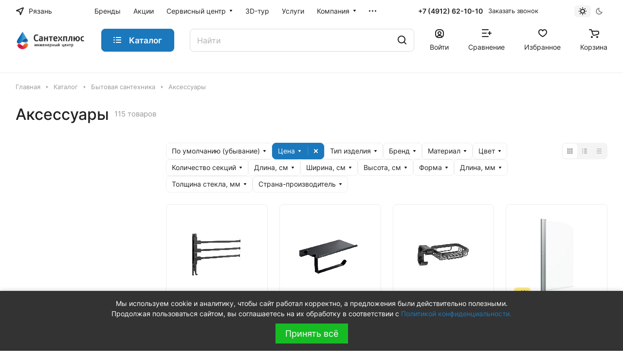

--- FILE ---
content_type: text/html; charset=UTF-8
request_url: https://stp62.ru/catalog/bytovaya_santekhnika/aksessuary_i_zerkala/
body_size: 124861
content:
<!DOCTYPE html>
<html xmlns="http://www.w3.org/1999/xhtml" xml:lang="ru" lang="ru" class="  ">
	<head><link rel="next" href="https://stp62.ru/catalog/bytovaya_santekhnika/aksessuary_i_zerkala/?PAGEN_1=2"  />
				<title>Купить аксессуары | Инженерный центр &quot;Сантехплюс&quot;</title>
		<meta name="viewport" content="initial-scale=1.0, width=device-width" />
		<meta name="HandheldFriendly" content="true" />
		<meta name="yes" content="yes" />
		<meta name="apple-mobile-web-app-status-bar-style" content="black" />
		<meta name="SKYPE_TOOLBAR" content="SKYPE_TOOLBAR_PARSER_COMPATIBLE" />
		<meta http-equiv="Content-Type" content="text/html; charset=UTF-8" />
<meta name="keywords" content="Инженерный Центр &quot;Сантехплюс&quot; || stp62.ru, системы отопления, системы водоснабжения, системы водоотведения" />
<meta name="description" content="Сантехплюс: Интернет-магазин отопления, водоснабжения" />
<script data-skip-moving="true">(function(w, d, n) {var cl = "bx-core";var ht = d.documentElement;var htc = ht ? ht.className : undefined;if (htc === undefined || htc.indexOf(cl) !== -1){return;}var ua = n.userAgent;if (/(iPad;)|(iPhone;)/i.test(ua)){cl += " bx-ios";}else if (/Windows/i.test(ua)){cl += ' bx-win';}else if (/Macintosh/i.test(ua)){cl += " bx-mac";}else if (/Linux/i.test(ua) && !/Android/i.test(ua)){cl += " bx-linux";}else if (/Android/i.test(ua)){cl += " bx-android";}cl += (/(ipad|iphone|android|mobile|touch)/i.test(ua) ? " bx-touch" : " bx-no-touch");cl += w.devicePixelRatio && w.devicePixelRatio >= 2? " bx-retina": " bx-no-retina";if (/AppleWebKit/.test(ua)){cl += " bx-chrome";}else if (/Opera/.test(ua)){cl += " bx-opera";}else if (/Firefox/.test(ua)){cl += " bx-firefox";}ht.className = htc ? htc + " " + cl : cl;})(window, document, navigator);</script>


<link href="/bitrix/js/ui/design-tokens/dist/ui.design-tokens.min.css?173454902823463"  rel="stylesheet" />
<link href="/bitrix/js/ui/fonts/opensans/ui.font.opensans.min.css?16909777122320"  rel="stylesheet" />
<link href="/bitrix/js/main/popup/dist/main.popup.bundle.min.css?173454934626589"  rel="stylesheet" />
<link href="/bitrix/cache/css/s1/aspro-lite/page_8c3d087c7a297fffccc72502ad52114e/page_8c3d087c7a297fffccc72502ad52114e_v1.css?176860172221477"  rel="stylesheet" />
<link href="/bitrix/cache/css/s1/aspro-lite/default_0722bc21bfbea07c50d21f32c213c9a4/default_0722bc21bfbea07c50d21f32c213c9a4_v1.css?17686017031536"  rel="stylesheet" />
<link href="/bitrix/cache/css/s1/aspro-lite/default_669f30fc837a07cefd153ac7ed0c25df/default_669f30fc837a07cefd153ac7ed0c25df_v1.css?17686017223281"  rel="stylesheet" />
<link href="/bitrix/cache/css/s1/aspro-lite/default_95a07ce4fad5ff88bf0840c7355abb51/default_95a07ce4fad5ff88bf0840c7355abb51_v1.css?176860172218050"  rel="stylesheet" />
<link href="/bitrix/cache/css/s1/aspro-lite/default_e26d238ca870d2e733f5fb605c65c463/default_e26d238ca870d2e733f5fb605c65c463_v1.css?176860171121789"  rel="stylesheet" />
<link href="/bitrix/cache/css/s1/aspro-lite/default_dd2131a5dcbb8fc1b4b56a1ce29e61a8/default_dd2131a5dcbb8fc1b4b56a1ce29e61a8_v1.css?17686017032232"  rel="stylesheet" />
<link href="/bitrix/cache/css/s1/aspro-lite/template_2d7ddb4b82f00802cd56077e2b706995/template_2d7ddb4b82f00802cd56077e2b706995_v1.css?1768601703249144"  data-template-style="true" rel="stylesheet" />







            <!-- Yandex.Metrika counter -->
            
            <!-- /Yandex.Metrika counter -->
                        <!-- Yandex.Metrika counter -->
            
            <!-- /Yandex.Metrika counter -->
                    
        
<style>html {--border-radius:8px;--theme-base-color:#1b78bc;--theme-base-opacity-color:#1b78bc1a;--theme-more-color:#1b78bc;--theme-outer-border-radius:8px;--theme-text-transform:none;--theme-letter-spacing:normal;--theme-button-font-size:0%;--theme-button-padding-2px:0%;--theme-button-padding-1px:0%;--theme-more-color-hue:205;--theme-more-color-saturation:75%;--theme-more-color-lightness:42%;--theme-base-color-hue:205;--theme-base-color-saturation:75%;--theme-base-color-lightness:42%;--theme-lightness-hover-diff:6%;}</style>
<style>html {font-size:16px;--theme-font-family:Inter;--theme-font-title-family:var(--theme-font-family);--theme-font-title-weight:500;}</style>
<style>html {--theme-page-width: 1500px;--theme-page-width-padding: 32px}</style>

			<script data-skip-moving="true" src="/bitrix/js/main/jquery/jquery-3.6.0.min.js"></script>
			<script data-skip-moving="true" src="/bitrix/templates/aspro-lite/js/speed.min.js?=1675326669"></script>
		
<link href="/bitrix/templates/aspro-lite/css/print.min.css?167532666912929" data-template-style="true" rel="stylesheet" media="print">
<script src="/bitrix/templates/aspro-lite/vendor/lazysizes.min.js" data-skip-moving="true" defer=""></script>
<script src="/bitrix/templates/aspro-lite/vendor/ls.unveilhooks.min.js" data-skip-moving="true" defer=""></script>
<link rel="shortcut icon" href="/favicon.png" type="image/png" />
<link rel="apple-touch-icon" sizes="180x180" href="/upload/CLite/f1a/aytne2tbp2c2582fc6q00wb5e3srmbx6.png" />

<meta property="og:title" content="Купить аксессуары | Инженерный центр &quot;Сантехплюс&quot;" />
<meta property="og:type" content="website" />
<meta property="og:image" content="https://stp62.ru:443/upload/CLite/5bf/j0okzv7cb2xyhskvmnq6yol3s6jl7137.png" />
<link rel="image_src" href="https://stp62.ru:443/upload/CLite/5bf/j0okzv7cb2xyhskvmnq6yol3s6jl7137.png"  />
<meta property="og:url" content="https://stp62.ru:443/catalog/bytovaya_santekhnika/aksessuary_i_zerkala/" />
<meta property="og:description" content="Сантехплюс: Интернет-магазин отопления, водоснабжения" />
<style>img[src*="captcha.php"] {cursor: pointer;}</style>
<!-- Top.Mail.Ru counter --><noscript><div><img class="lazyload "  src="[data-uri]" data-src="https://top-fwz1.mail.ru/counter?id=3330816;js=na" style="position:absolute;left:-9999px;" alt="Top.Mail.Ru" /></div></noscript><!-- /Top.Mail.Ru counter -->



				
				<style>html {--header-height:130px;}</style>	</head>
	<body class=" site_s1   side_left region_confirm_normal header_fill_ fixed_y mfixed_y mfixed_view_always title_position_left mmenu_leftside mheader-v1 footer-v1 fill_bg_ header-v3 title-v1 bottom-icons-panel_y with_order with_cabinet with_phones theme-light" id="main" data-site="/">
		<div class="bx_areas"></div>

		
		<div id="panel"></div>


												<script data-skip-moving="true">
			var solutionName = 'arLiteOptions';
			var arAsproOptions = window[solutionName] = ({});
			var arAsproCounters = {};
			var arBasketItems = {};
		</script>
		<script src="/bitrix/templates/aspro-lite/js/setTheme.php?site_id=s1&site_dir=/" data-skip-moving="true"></script>
				<!--'start_frame_cache_options-block'-->						<!--'end_frame_cache_options-block'-->
		<div class="body  hover_">
			<div class="body_media"></div>

						<div class="headers-container">				
				<div class="title-v1" data-ajax-block="HEADER" data-ajax-callback="headerInit">
										
<header class="header_3 header header--with_regions header--narrow ">
	<div class="header__inner  header__inner--no-pt">

		
		<div class="header__top-part " data-ajax-load-block="HEADER_TOP_PART">
							<div class="maxwidth-theme">
							
			<div class="header__top-inner">

														<div class="header__top-item icon-block--with_icon">
						<!--'start_frame_cache_header-regionality-block1'-->			<div class="regions region_wrapper dropdown-select dropdown-select--with-dropdown" title="Область, республика, край">
		<div class="js_city_change dropdown-select__title regions__chooser fill-theme-parent light-opacity-hover color-theme-hover js_city_change animate-load1" data-name="city_chooser" data-param-url="%2Fcatalog%2Fbytovaya_santekhnika%2Faksessuary_i_zerkala%2Findex.php" data-param-form_id="city_chooser">
			<i class="svg inline region dropdown-select__icon-left fill-theme-target banner-light-icon-fill fill-dark-light-block" aria-hidden="true"><svg width="17" height="16"><use xlink:href="/bitrix/templates/aspro-lite/images/svg/header_icons.svg#region-17-16"></use></svg></i>							<span class="regions__name icon-block__name color-theme-hover font_14 banner-light-text menu-light-text">Рязань</span>
					</div>
		<div class="dropdown-select__list dropdown-menu-wrapper dropdown-menu-wrapper--woffset">
			<div class="wrap dropdown-menu-inner rounded-x">
									<div class="more_item dropdown-select__list-item current font_14">
						<span class="color-theme-hover color_222 dropdown-menu-item dark_link dropdown-menu-item--current" data-region_id="175937" data-href="https://stp62.ru/catalog/bytovaya_santekhnika/aksessuary_i_zerkala/index.php">Рязань</span>
					</div>
									<div class="more_item dropdown-select__list-item  font_14">
						<span class="color-theme-hover color_222 dropdown-menu-item dark_link " data-region_id="175936" data-href="https://71stp.ru/catalog/bytovaya_santekhnika/aksessuary_i_zerkala/index.php">Тула</span>
					</div>
							</div>
		</div>
			</div>
		<!--'end_frame_cache_header-regionality-block1'-->					</div>
				
								<div class="header__top-item header-menu header-menu--long dotted-flex-1 hide-dotted">
					<nav class="mega-menu sliced">
							<div class="catalog_icons_">
		<div class="header-menu__wrapper">
											<div class="header-menu__item unvisible header-menu__item--first  ">
					<a class="header-menu__link header-menu__link--top-level light-opacity-hover fill-theme-hover banner-light-text dark_link  " href="/info/brands/">
												<span class="header-menu__title font_14">
							Бренды						</span>
											</a>
																			</div>
															<div class="header-menu__item unvisible   ">
					<a class="header-menu__link header-menu__link--top-level light-opacity-hover fill-theme-hover banner-light-text dark_link  " href="/sales/">
												<span class="header-menu__title font_14">
							Акции						</span>
											</a>
																			</div>
															<div class="header-menu__item unvisible   header-menu__item--dropdown">
					<a class="header-menu__link header-menu__link--top-level light-opacity-hover fill-theme-hover banner-light-text dark_link  " href="/services/">
												<span class="header-menu__title font_14">
							Сервисный центр						</span>
													<i class="svg inline  header-menu__wide-submenu-right-arrow fill-dark-light-block banner-light-icon-fill" aria-hidden="true"><svg width="7" height="5"><use xlink:href="/bitrix/templates/aspro-lite/images/svg/arrows.svg#down-7-5"></use></svg></i>											</a>
																<div class="header-menu__dropdown-menu dropdown-menu-wrapper dropdown-menu-wrapper--visible dropdown-menu-wrapper--woffset">
							<div class="dropdown-menu-inner rounded-x ">

								
								
								
								<ul class="header-menu__dropdown-menu-inner ">
																																								<li class="header-menu__dropdown-item  count_ ">
												<a class="font_15 dropdown-menu-item dark_link fill-dark-light-block " href="/services/spisok-servisnykh-tsentrov.php">
													Список сервисных центров Рязань																									</a>
																							</li>
																																																		<li class="header-menu__dropdown-item  count_ ">
												<a class="font_15 dropdown-menu-item dark_link fill-dark-light-block " href="/services/spisok-servisnykh-tsentrov-tula.php">
													Список сервисных центров Тула																									</a>
																							</li>
																																																		<li class="header-menu__dropdown-item  count_ ">
												<a class="font_15 dropdown-menu-item dark_link fill-dark-light-block " href="https://stp62.ru/services/service-certificate/">
													Сертификаты СЦ "Сантехплюс"																									</a>
																							</li>
																																																		<li class="header-menu__dropdown-item  count_ ">
												<a class="font_15 dropdown-menu-item dark_link fill-dark-light-block " href="https://stp62.ru/catalog/otoplenie_i_goryachee_vodosnabzhenie/kotly_otopleniya/zapasnye_chasti/">
													Запасные части для котлов																									</a>
																							</li>
																																																		<li class="header-menu__dropdown-item  count_ ">
												<a class="font_15 dropdown-menu-item dark_link fill-dark-light-block " href="https://stp62.ru/catalog/nasosy/zapchasti_dlya_nasosov/">
													Запасные части для насосов																									</a>
																							</li>
																																																		<li class="header-menu__dropdown-item  count_ ">
												<a class="font_15 dropdown-menu-item dark_link fill-dark-light-block " href="https://b24-mysnod.bitrix24.site/crm_form_vihr9/">
													Заявка на подбор запчастей																									</a>
																							</li>
																																																		<li class="header-menu__dropdown-item  count_ ">
												<a class="font_15 dropdown-menu-item dark_link fill-dark-light-block " href="https://b24-mysnod.bitrix24.site/crm_form_q313q/">
													Заявка на диагностику и ремонт насоса																									</a>
																							</li>
																											</ul>

																							</div>
						</div>
														</div>
															<div class="header-menu__item unvisible   ">
					<a class="header-menu__link header-menu__link--top-level light-opacity-hover fill-theme-hover banner-light-text dark_link  " href="/3d-tur-po-magazinu.php">
												<span class="header-menu__title font_14">
							3D-тур						</span>
											</a>
																			</div>
															<div class="header-menu__item unvisible   ">
					<a class="header-menu__link header-menu__link--top-level light-opacity-hover fill-theme-hover banner-light-text dark_link  " href="/uslugi/">
												<span class="header-menu__title font_14">
							Услуги						</span>
											</a>
																			</div>
															<div class="header-menu__item unvisible   header-menu__item--dropdown">
					<a class="header-menu__link header-menu__link--top-level light-opacity-hover fill-theme-hover banner-light-text dark_link  " href="/company/">
												<span class="header-menu__title font_14">
							Компания						</span>
													<i class="svg inline  header-menu__wide-submenu-right-arrow fill-dark-light-block banner-light-icon-fill" aria-hidden="true"><svg width="7" height="5"><use xlink:href="/bitrix/templates/aspro-lite/images/svg/arrows.svg#down-7-5"></use></svg></i>											</a>
																<div class="header-menu__dropdown-menu dropdown-menu-wrapper dropdown-menu-wrapper--visible dropdown-menu-wrapper--woffset">
							<div class="dropdown-menu-inner rounded-x ">

								
								
								
								<ul class="header-menu__dropdown-menu-inner ">
																																								<li class="header-menu__dropdown-item  count_ ">
												<a class="font_15 dropdown-menu-item dark_link fill-dark-light-block " href="/company/news/">
													Новости																									</a>
																							</li>
																																																		<li class="header-menu__dropdown-item  count_ ">
												<a class="font_15 dropdown-menu-item dark_link fill-dark-light-block " href="/company/index.php">
													О компании																									</a>
																							</li>
																																																		<li class="header-menu__dropdown-item  count_ ">
												<a class="font_15 dropdown-menu-item dark_link fill-dark-light-block " href="/company/licenses/">
													Наши сертификаты																									</a>
																							</li>
																																																		<li class="header-menu__dropdown-item  count_ ">
												<a class="font_15 dropdown-menu-item dark_link fill-dark-light-block " href="/company/staff/">
													Наши сотрудники																									</a>
																							</li>
																											</ul>

																							</div>
						</div>
														</div>
															<div class="header-menu__item unvisible   header-menu__item--dropdown">
					<a class="header-menu__link header-menu__link--top-level light-opacity-hover fill-theme-hover banner-light-text dark_link  " href="/info/">
												<span class="header-menu__title font_14">
							Информация						</span>
													<i class="svg inline  header-menu__wide-submenu-right-arrow fill-dark-light-block banner-light-icon-fill" aria-hidden="true"><svg width="7" height="5"><use xlink:href="/bitrix/templates/aspro-lite/images/svg/arrows.svg#down-7-5"></use></svg></i>											</a>
																<div class="header-menu__dropdown-menu dropdown-menu-wrapper dropdown-menu-wrapper--visible dropdown-menu-wrapper--woffset">
							<div class="dropdown-menu-inner rounded-x ">

								
								
								
								<ul class="header-menu__dropdown-menu-inner ">
																																								<li class="header-menu__dropdown-item  count_ ">
												<a class="font_15 dropdown-menu-item dark_link fill-dark-light-block " href="/info/opt/">
													Оптовикам																									</a>
																							</li>
																																																		<li class="header-menu__dropdown-item  count_ ">
												<a class="font_15 dropdown-menu-item dark_link fill-dark-light-block " href="/company/news/katalog-2025/">
													Каталог 2025																									</a>
																							</li>
																																																		<li class="header-menu__dropdown-item  count_ ">
												<a class="font_15 dropdown-menu-item dark_link fill-dark-light-block " href="/help/payment">
													Оплата																									</a>
																							</li>
																																																		<li class="header-menu__dropdown-item  count_ ">
												<a class="font_15 dropdown-menu-item dark_link fill-dark-light-block " href="/help/delivery">
													Доставка																									</a>
																							</li>
																																																		<li class="header-menu__dropdown-item  count_ ">
												<a class="font_15 dropdown-menu-item dark_link fill-dark-light-block " href="/help/warranty">
													Гарантия																									</a>
																							</li>
																																																		<li class="header-menu__dropdown-item  count_ ">
												<a class="font_15 dropdown-menu-item dark_link fill-dark-light-block " href="/company/licenses/">
													Наши сертификаты																									</a>
																							</li>
																																																		<li class="header-menu__dropdown-item  count_ ">
												<a class="font_15 dropdown-menu-item dark_link fill-dark-light-block " href="/company/jobs/">
													Вакансии																									</a>
																							</li>
																																																		<li class="header-menu__dropdown-item  count_ ">
												<a class="font_15 dropdown-menu-item dark_link fill-dark-light-block " href="/objects/">
													Объекты																									</a>
																							</li>
																																																		<li class="header-menu__dropdown-item  count_ ">
												<a class="font_15 dropdown-menu-item dark_link fill-dark-light-block " href="/help/bonusnaya-programma/">
													Бонусная программа																									</a>
																							</li>
																											</ul>

																							</div>
						</div>
														</div>
															<div class="header-menu__item unvisible   ">
					<a class="header-menu__link header-menu__link--top-level light-opacity-hover fill-theme-hover banner-light-text dark_link  " href="/obuchenie.php">
												<span class="header-menu__title font_14">
							Обучение						</span>
											</a>
																			</div>
															<div class="header-menu__item unvisible  header-menu__item--last header-menu__item--dropdown">
					<a class="header-menu__link header-menu__link--top-level light-opacity-hover fill-theme-hover banner-light-text dark_link  " href="/contacts/">
												<span class="header-menu__title font_14">
							Контакты						</span>
													<i class="svg inline  header-menu__wide-submenu-right-arrow fill-dark-light-block banner-light-icon-fill" aria-hidden="true"><svg width="7" height="5"><use xlink:href="/bitrix/templates/aspro-lite/images/svg/arrows.svg#down-7-5"></use></svg></i>											</a>
																<div class="header-menu__dropdown-menu dropdown-menu-wrapper dropdown-menu-wrapper--visible dropdown-menu-wrapper--woffset">
							<div class="dropdown-menu-inner rounded-x ">

								
								
								
								<ul class="header-menu__dropdown-menu-inner ">
																																								<li class="header-menu__dropdown-item  count_ ">
												<a class="font_15 dropdown-menu-item dark_link fill-dark-light-block " href="/contacts/">
													Контакты																									</a>
																							</li>
																																																		<li class="header-menu__dropdown-item  count_ ">
												<a class="font_15 dropdown-menu-item dark_link fill-dark-light-block " href="/company/staff/">
													Наши сотрудники																									</a>
																							</li>
																											</ul>

																							</div>
						</div>
														</div>
							
						<div class="header-menu__item header-menu__item--more-items unvisible">
				<div class="header-menu__link banner-light-icon-fill fill-dark-light-block light-opacity-hover">
					<i class="svg inline " aria-hidden="true"><svg width="15" height="3"><use xlink:href="/bitrix/templates/aspro-lite/images/svg/header_icons.svg#dots-15-3"></use></svg></i>				</div>
				<div class="header-menu__dropdown-menu dropdown-menu-wrapper dropdown-menu-wrapper--visible dropdown-menu-wrapper--woffset">
					<ul class="header-menu__more-items-list dropdown-menu-inner rounded-x"></ul>
				</div>
				
				
			</div>
					</div>
	</div>
	<script data-skip-moving="true">
		if(typeof topMenuAction !== 'function'){
			function topMenuAction() {
				//CheckTopMenuPadding();
				//CheckTopMenuOncePadding();
				if(typeof CheckTopMenuDotted !== 'function'){
					let timerID = setInterval(function(){
						if(typeof CheckTopMenuDotted === 'function'){
							CheckTopMenuDotted();
							clearInterval(timerID);
						}
					}, 100);
				} else {
					CheckTopMenuDotted();
				}
			}
		}
		
	</script>
					</nav>
				</div>

												
			<div class="header__top-item no-shrinked " data-ajax-load-block="HEADER_TOGGLE_PHONE">
				
												<div class="">
								<div class="phones">
																		<div class="phones__phones-wrapper">
																												<!--'start_frame_cache_header-allphones-block1'-->		
								<div class="phones__inner phones__inner--big fill-theme-parent">
				<a class="phones__phone-link phones__phone-first dark_link banner-light-text menu-light-text icon-block__name" href="tel:+74912621010">+7 (4912) 62-10-10</a>
							</div>
										<!--'end_frame_cache_header-allphones-block1'-->													</div>

																			<div>
											<div class="phones__callback light-opacity-hover animate-load dark_link banner-light-text menu-light-text hide-1200" data-event="jqm" data-param-id="14" data-name="callback">
												Заказать звонок											</div>
										</div>
																	</div>
							</div>
						
				
			</div>


			
												
												
			<div class="header__top-item " data-ajax-load-block="HEADER_TOGGLE_THEME_SELECTOR">
				
												<div class="header-theme-selector">
								<div id="theme-selector--g0" class="theme-selector" title="Включить темное оформление">
	<div class="theme-selector__inner">
		<div class="theme-selector__items">
			<div class="theme-selector__item theme-selector__item--light current">
				<div class="theme-selector__item-icon"><i class="svg inline light-16-16" aria-hidden="true"><svg width="16" height="16"><use xlink:href="/bitrix/components/aspro/theme.selector.lite/templates/.default/images/svg/icons.svg#light-16-16"></use></svg></i></div>
			</div>
			<div class="theme-selector__item theme-selector__item--dark">
				<div class="theme-selector__item-icon"><i class="svg inline dark-14-14" aria-hidden="true"><svg width="14" height="14"><use xlink:href="/bitrix/components/aspro/theme.selector.lite/templates/.default/images/svg/icons.svg#dark-14-14"></use></svg></i></div>
			</div>
		</div>
	</div>
	</div>							</div>
						
				
			</div>


							

			</div>
							</div>
					</div>

		
		
		<div class="header__main-part   header__main-part--long part-with-search"  data-ajax-load-block="HEADER_MAIN_PART">

							<div class="maxwidth-theme">
			
			<div class="header__main-inner relative part-with-search__inner">

				<div class="header__main-item">
					<div class="line-block line-block--40">
												<div class="logo  line-block__item no-shrinked">
							<a class="menu-light-icon-fill banner-light-icon-fill" href="/"><img src="/upload/CLite/5bf/j0okzv7cb2xyhskvmnq6yol3s6jl7137.png" alt="Сантехплюс: Интернет-магазин отопления, водоснабжения и канализации в Рязани" title="Сантехплюс: Интернет-магазин отопления, водоснабжения и канализации в Рязани" data-src="" /></a>						</div>
					</div>
				</div>

									<div class="header__main-item header__burger menu-dropdown-offset">
						<nav class="mega-menu">
								<div class="catalog_icons_">
		<div class="header-menu__wrapper">
											<div class="header-menu__item unvisible header-menu__item--first header-menu__item--last header-menu__item--dropdown header-menu__item--wide">
					<a class="header-menu__link--only-catalog fill-use-fff btn btn-default btn--no-rippple btn-lg " href="/catalog/">
													<i class="svg inline " aria-hidden="true"><svg width="16" height="16"><use xlink:href="/bitrix/templates/aspro-lite/images/svg/header_icons.svg#burger-16-16"></use></svg></i>												<span class="header-menu__title font_14">
							Каталог						</span>
											</a>
					<div  data-nlo="menu-header">										</div>				</div>
				
					</div>
	</div>
	<script data-skip-moving="true">
		if(typeof topMenuAction !== 'function'){
			function topMenuAction() {
				//CheckTopMenuPadding();
				//CheckTopMenuOncePadding();
				if(typeof CheckTopMenuDotted !== 'function'){
					let timerID = setInterval(function(){
						if(typeof CheckTopMenuDotted === 'function'){
							CheckTopMenuDotted();
							clearInterval(timerID);
						}
					}, 100);
				} else {
					CheckTopMenuDotted();
				}
			}
		}
		
	</script>
						</nav>
					</div>
				
								
			<div class="header__main-item flex-1 header__search " data-ajax-load-block="HEADER_TOGGLE_SEARCH">
				
																				<div class="">
										<div class="search-wrapper relative">
		<div id="title-search">
			<form action="/catalog/" class="search">
				<button class="search-input-close btn-close fill-dark-light-block" type="button">
					<i class="svg inline clear " aria-hidden="true"><svg width="16" height="16"><use xlink:href="/bitrix/templates/aspro-lite/images/svg/header_icons.svg#close-16-16"></use></svg></i>				</button>
				<div class="search-input-div">
					<input class="search-input font_16 banner-light-text form-control" id="title-search-input" type="text" name="q" value="" placeholder="Найти" size="40" maxlength="50" autocomplete="off" />
				</div>
				
				<div class="search-button-div">
					<button class="btn btn--no-rippple btn-clear-search fill-dark-light-block banner-light-icon-fill light-opacity-hover" type="reset" name="rs">
						<i class="svg inline clear " aria-hidden="true"><svg width="9" height="9"><use xlink:href="/bitrix/templates/aspro-lite/images/svg/header_icons.svg#close-9-9"></use></svg></i>					</button>

					
					<button class="btn btn-search btn--no-rippple fill-dark-light-block banner-light-icon-fill light-opacity-hover" type="submit" name="s" value="Найти">
						<i class="svg inline search " aria-hidden="true"><svg width="18" height="18"><use xlink:href="/bitrix/templates/aspro-lite/images/svg/header_icons.svg#search-18-18"></use></svg></i>					</button>
				</div>
			</form>
		</div>
	</div>

								</div>
													
				
			</div>


							
				<div class="header__main-item ">
					<div class="line-block line-block--40">
												
			<div class="line-block__item " data-ajax-load-block="HEADER_TOGGLE_CABINET">
				
												<div class="header-cabinet">
																<!--'start_frame_cache_cabinet-link1'-->		<!-- noindex -->
								<a class="header-cabinet__link fill-theme-hover fill-dark-light-block light-opacity-hover dark_link animate-load fill-dark-light-block color-theme-hover banner-light-icon-fill banner-light-text flexbox flexbox--direction-column flexbox--align-center" data-event="jqm" title="Войти" data-param-backurl="/catalog/bytovaya_santekhnika/aksessuary_i_zerkala/index.php" data-param-type="auth" data-name="auth" href="/personal/">
									<i class="svg inline header__icon banner-light-icon-fill menu-light-icon-fill" aria-hidden="true"><svg width="18" height="18"><use xlink:href="/bitrix/templates/aspro-lite/images/svg/header_icons.svg#log-out-18-18"></use></svg></i>													<span class="header-cabinet__name header__icon-name menu-light-text banner-light-text ">Войти</span>
							</a>
				<!-- /noindex -->
		<!--'end_frame_cache_cabinet-link1'-->							</div>
						
				
			</div>


			
												
			<div class="line-block__item " data-ajax-load-block="HEADER_TOGGLE_COMPARE">
				
												<div class="header-compare js-compare-block-wrapper">
								<!--'start_frame_cache_compare-link1'-->		<!--noindex-->
		<a class=" compare-link dark_link light-opacity-hover fill-theme-hover fill-dark-light-block color-theme-hover banner-light-icon-fill flexbox flexbox--direction-column flexbox--align-center" href="/catalog/compare.php" title="Список сравниваемых элементов">
		<span class="compare-block icon-block-with-counter menu-light-icon-fill fill-use-888 fill-theme-use-svg-hover">
			<span class="js-compare-block ">					
				<span class="icon-count icon-count--compare bg-more-theme count">0</span>
			</span>
			<i class="svg inline compare header__icon" aria-hidden="true"><svg width="20" height="16"><use xlink:href="/bitrix/templates/aspro-lite/images/svg/catalog/item_icons.svg#compare-20-16"></use></svg></i>				
		</span>
					<span class="header__icon-name title menu-light-text banner-light-text">Сравнение</span>
			</a>
<!--/noindex-->		<!--'end_frame_cache_compare-link1'-->							</div>
							
				
			</div>


			
												
			<div class="line-block__item " data-ajax-load-block="HEADER_TOGGLE_FAVORITE">
				
												<div class="header-favorite js-favorite-block-wrapper">
								<!--'start_frame_cache_favorite-link1'-->		<a rel="nofollow" title="Избранные товары" href="/personal/favorite/" class="header-icon dark_link light-opacity-hover color-theme-hover fill-theme-hover fill-dark-light-block color-theme-hover banner-light-icon-fill banner-light-text flexbox flexbox--direction-column flexbox--align-center no-shrinked">
			<span class="favorite-block icon-block-with-counter menu-light-icon-fill  fill-use-888 fill-theme-use-svg-hover">
				<span class="js-favorite-block ">
					<span class="icon-count icon-count--favorite bg-more-theme count empted">0</span>
				</span>
				<i class="svg inline header__icon banner-light-icon-fill" aria-hidden="true"><svg width="18" height="16"><use xlink:href="/bitrix/templates/aspro-lite/images/svg/catalog/item_icons.svg#favorite-18-16"></use></svg></i>			</span>
							<span class="header__icon-name">Избранное</span>
					</a>
		<!--'end_frame_cache_favorite-link1'-->							</div>
							
				
			</div>


			
												
			<div class="line-block__item " data-ajax-load-block="HEADER_TOGGLE_BASKET">
				
												<div class="header-cart">
								<!--'start_frame_cache_basket-link1'-->			<div class="basket top">
				<!-- noindex -->
				<a rel="nofollow" title="Корзина пуста" href="/basket/" class="fill-theme-hover light-opacity-hover dark_link flexbox flexbox--direction-column flexbox--align-center fill-dark-light-block no-shrinked ">
					<span class="js-basket-block header-cart__inner header-cart__inner--empty">
						<i class="svg inline basket header__icon banner-light-icon-fill menu-light-icon-fill" aria-hidden="true"><svg width="21" height="18"><use xlink:href="/bitrix/templates/aspro-lite/images/svg/catalog/item_icons.svg#cart-21-18"></use></svg></i>						<span class="header-cart__count bg-more-theme count empted">0</span>
					</span>

											<span class="header__icon-name header-cart__name menu-light-text banner-light-text">Корзина</span>
									</a>
				<div class="basket-dropdown basket_hover_block loading_block loading_block_content"></div>
				<!-- /noindex -->
			</div>
		<!--'end_frame_cache_basket-link1'-->							</div>
						
				
			</div>


								</div>
				</div>

			</div>

							</div>
				
		</div>

		
					<div class="header__bottom-part  ">

									<div class="maxwidth-theme">
				
				<div class="header__bottom-inner relative">
																	<div class="header__bottom-item header__top-sections flex-1 ">
							<div class="drag-scroll header__top-sections-inner scroll-header-tags">
    <div class="drag-scroll__content-wrap">
        <div class="drag-scroll__content line-block line-block--gap line-block--gap-32">
                                </div>
    </div>
</div>
						</div>
									</div>
									</div>
					
			</div>
			</div>
</header>

			<script data-skip-moving="true">if(typeof topMenuAction !== 'undefined') topMenuAction()</script>
							</div>

									<div id="headerfixed">
						<div class="header header--fixed-1 header--narrow">
	<div class="header__inner header__inner--shadow-fixed ">
		
		<div class="header__main-part  "  data-ajax-load-block="HEADER_FIXED_MAIN_PART">

							<div class="maxwidth-theme">
			
			<div class="header__main-inner relative">

				<div class="header__main-item">
					<div class="line-block line-block--40">
												<div class="logo  line-block__item no-shrinked">
							<a class="menu-light-icon-fill banner-light-icon-fill" href="/"><img src="/upload/CLite/5bf/j0okzv7cb2xyhskvmnq6yol3s6jl7137.png" alt="Сантехплюс: Интернет-магазин отопления, водоснабжения и канализации в Рязани" title="Сантехплюс: Интернет-магазин отопления, водоснабжения и канализации в Рязани" data-src="" /></a>						</div>
					</div>
				</div>

				<div class="header__main-item header__burger menu-dropdown-offset">
					<!-- noindex -->
					<nav class="mega-menu">
							<div class="catalog_icons_">
		<div class="header-menu__wrapper">
											<div class="header-menu__item unvisible header-menu__item--first header-menu__item--last header-menu__item--dropdown header-menu__item--wide">
					<a class="header-menu__link--only-catalog fill-use-fff btn btn-default btn--no-rippple btn-lg " href="/catalog/">
													<i class="svg inline " aria-hidden="true"><svg width="16" height="16"><use xlink:href="/bitrix/templates/aspro-lite/images/svg/header_icons.svg#burger-16-16"></use></svg></i>												<span class="header-menu__title font_14">
							Каталог						</span>
											</a>
					<div  data-nlo="menu-fixed">										</div>				</div>
				
					</div>
	</div>
	<script data-skip-moving="true">
		if(typeof topMenuAction !== 'function'){
			function topMenuAction() {
				//CheckTopMenuPadding();
				//CheckTopMenuOncePadding();
				if(typeof CheckTopMenuDotted !== 'function'){
					let timerID = setInterval(function(){
						if(typeof CheckTopMenuDotted === 'function'){
							CheckTopMenuDotted();
							clearInterval(timerID);
						}
					}, 100);
				} else {
					CheckTopMenuDotted();
				}
			}
		}
		
	</script>
					</nav>
					<!-- /noindex -->
				</div>

								
			<div class="header__main-item flex-1 header__search " data-ajax-load-block="HEADER_FIXED_TOGGLE_SEARCH">
				
																				<div class="">
										<div class="search-wrapper relative">
		<div id="title-search_fixed">
			<form action="/catalog/" class="search">
				<button class="search-input-close btn-close fill-dark-light-block" type="button">
					<i class="svg inline clear " aria-hidden="true"><svg width="16" height="16"><use xlink:href="/bitrix/templates/aspro-lite/images/svg/header_icons.svg#close-16-16"></use></svg></i>				</button>
				<div class="search-input-div">
					<input class="search-input font_16 banner-light-text form-control" id="title-search-input_fixed" type="text" name="q" value="" placeholder="Найти" size="40" maxlength="50" autocomplete="off" />
				</div>
				
				<div class="search-button-div">
					<button class="btn btn--no-rippple btn-clear-search fill-dark-light-block banner-light-icon-fill light-opacity-hover" type="reset" name="rs">
						<i class="svg inline clear " aria-hidden="true"><svg width="9" height="9"><use xlink:href="/bitrix/templates/aspro-lite/images/svg/header_icons.svg#close-9-9"></use></svg></i>					</button>

					
					<button class="btn btn-search btn--no-rippple fill-dark-light-block banner-light-icon-fill light-opacity-hover" type="submit" name="s" value="Найти">
						<i class="svg inline search " aria-hidden="true"><svg width="18" height="18"><use xlink:href="/bitrix/templates/aspro-lite/images/svg/header_icons.svg#search-18-18"></use></svg></i>					</button>
				</div>
			</form>
		</div>
	</div>

								</div>
													
				
			</div>


							
				<div class="header__main-item ">
					<div class="line-block line-block--40">
												
			<div class="line-block__item " data-ajax-load-block="HEADER_FIXED_TOGGLE_CABINET">
				
												<div class="header-cabinet">
																<!--'start_frame_cache_cabinet-link2'-->		<!-- noindex -->
								<a class="header-cabinet__link fill-theme-hover fill-dark-light-block light-opacity-hover dark_link animate-load fill-dark-light-block color-theme-hover banner-light-icon-fill banner-light-text flexbox flexbox--direction-column flexbox--align-center" data-event="jqm" title="Войти" data-param-backurl="/catalog/bytovaya_santekhnika/aksessuary_i_zerkala/index.php" data-param-type="auth" data-name="auth" href="/personal/">
									<i class="svg inline header__icon banner-light-icon-fill menu-light-icon-fill" aria-hidden="true"><svg width="18" height="18"><use xlink:href="/bitrix/templates/aspro-lite/images/svg/header_icons.svg#log-out-18-18"></use></svg></i>													<span class="header-cabinet__name header__icon-name menu-light-text banner-light-text ">Войти</span>
							</a>
				<!-- /noindex -->
		<!--'end_frame_cache_cabinet-link2'-->							</div>
						
				
			</div>


			
												
			<div class="line-block__item " data-ajax-load-block="HEADER_FIXED_TOGGLE_COMPARE">
				
												<div class="header-compare js-compare-block-wrapper">
								<!--'start_frame_cache_compare-link2'-->		<!--noindex-->
		<a class=" compare-link dark_link light-opacity-hover fill-theme-hover fill-dark-light-block color-theme-hover banner-light-icon-fill flexbox flexbox--direction-column flexbox--align-center" href="/catalog/compare.php" title="Список сравниваемых элементов">
		<span class="compare-block icon-block-with-counter menu-light-icon-fill  fill-theme-use-svg-hover">
			<span class="js-compare-block ">					
				<span class="icon-count icon-count--compare bg-more-theme count">0</span>
			</span>
			<i class="svg inline compare header__icon" aria-hidden="true"><svg width="20" height="16"><use xlink:href="/bitrix/templates/aspro-lite/images/svg/catalog/item_icons.svg#compare-20-16"></use></svg></i>				
		</span>
					<span class="header__icon-name title menu-light-text banner-light-text">Сравнение</span>
			</a>
<!--/noindex-->		<!--'end_frame_cache_compare-link2'-->							</div>
							
				
			</div>


			
												
			<div class="line-block__item " data-ajax-load-block="HEADER_FIXED_TOGGLE_FAVORITE">
				
												<div class="header-favorite js-favorite-block-wrapper">
								<!--'start_frame_cache_favorite-link2'-->		<a rel="nofollow" title="Избранные товары" href="/personal/favorite/" class="header-icon dark_link light-opacity-hover color-theme-hover fill-theme-hover fill-dark-light-block color-theme-hover banner-light-icon-fill banner-light-text flexbox flexbox--direction-column flexbox--align-center no-shrinked">
			<span class="favorite-block icon-block-with-counter menu-light-icon-fill  fill-use-888 fill-theme-use-svg-hover">
				<span class="js-favorite-block ">
					<span class="icon-count icon-count--favorite bg-more-theme count empted">0</span>
				</span>
				<i class="svg inline header__icon banner-light-icon-fill" aria-hidden="true"><svg width="18" height="16"><use xlink:href="/bitrix/templates/aspro-lite/images/svg/catalog/item_icons.svg#favorite-18-16"></use></svg></i>			</span>
							<span class="header__icon-name">Избранное</span>
					</a>
		<!--'end_frame_cache_favorite-link2'-->							</div>
							
				
			</div>


			
												
			<div class="line-block__item " data-ajax-load-block="HEADER_FIXED_TOGGLE_BASKET">
				
												<div class="header-cart">
								<!--'start_frame_cache_basket-link2'-->			<div class="basket top">
				<!-- noindex -->
				<a rel="nofollow" title="Корзина пуста" href="/basket/" class="fill-theme-hover light-opacity-hover dark_link flexbox flexbox--direction-column flexbox--align-center fill-dark-light-block no-shrinked ">
					<span class="js-basket-block header-cart__inner header-cart__inner--empty">
						<i class="svg inline basket header__icon banner-light-icon-fill menu-light-icon-fill" aria-hidden="true"><svg width="21" height="18"><use xlink:href="/bitrix/templates/aspro-lite/images/svg/catalog/item_icons.svg#cart-21-18"></use></svg></i>						<span class="header-cart__count bg-more-theme count empted">0</span>
					</span>

											<span class="header__icon-name header-cart__name menu-light-text banner-light-text">Корзина</span>
									</a>
				<div class="basket-dropdown basket_hover_block loading_block loading_block_content"></div>
				<!-- /noindex -->
			</div>
		<!--'end_frame_cache_basket-link2'-->							</div>
						
				
			</div>


								</div>
				</div>

			</div>

							</div>
				
		</div>

			</div>
</div>					</div>
				
				<div id="mobileheader" class="visible-991">
					<div class="mobileheader mobileheader_1 mobileheader--color-white" data-ajax-load-block="HEADER_MOBILE_MAIN_PART">
	<div class="mobileheader__inner">
		<div class="mobileheader__item">
			<div class="line-block">
											<div class="line-block__item mobileheader__burger" data-ajax-load-block="HEADER_MOBILE_TOGGLE_BURGER_LEFT">
										<div class="burger light-opacity-hover fill-theme-hover banner-light-icon-fill menu-light-icon-fill fill-dark-light-block">
							<i class="svg inline " aria-hidden="true"><svg width="16" height="12"><use xlink:href="/bitrix/templates/aspro-lite/images/svg/header_icons.svg#burger-16-12"></use></svg></i>	
						</div>
								</div>
			
								<div class="logo no-shrinked line-block__item ">
					<a class="menu-light-icon-fill banner-light-icon-fill" href="/"><img src="/upload/CLite/5bf/j0okzv7cb2xyhskvmnq6yol3s6jl7137.png" alt="Сантехплюс: Интернет-магазин отопления, водоснабжения и канализации в Рязани" title="Сантехплюс: Интернет-магазин отопления, водоснабжения и канализации в Рязани" data-src="" /></a>				</div>
			</div>
		</div>

		<div class="mobileheader__item mobileheader__item--right-icons">
			<div class="line-block line-block--flex-wrap">
											<div class="line-block__item no-shrinked hide-600" data-ajax-load-block="HEADER_MOBILE_TOGGLE_PHONE">
										<div class="icon-block--with_icon icon-block--only_icon">
							<div class="phones">
								<div class="phones__phones-wrapper">
																								<div class="phones__inner phones__inner--with_dropdown  fill-theme-parent">
				<span class="icon-block__only-icon fill-theme-hover menu-light-icon-fill fill-dark-light-block fill-theme-target">
					<i class="svg inline header__icon" aria-hidden="true"><svg width="14" height="18"><use xlink:href="/bitrix/templates/aspro-lite/images/svg/header_icons.svg#phone-14-18"></use></svg></i>				</span>
				<div id="mobilephones" class="phones__dropdown">
					<div class="mobilephones__menu-dropdown dropdown dropdown--relative">
												<span class="mobilephones__close fill-dark-light fill-theme-hover" title="Закрыть">
							<i class="svg inline " aria-hidden="true"><svg width="16" height="16"><use xlink:href="/bitrix/templates/aspro-lite/images/svg/header_icons.svg#close-16-16"></use></svg></i>						</span>

						<div class="mobilephones__menu-item mobilephones__menu-item--title">
							<span class="color_222 font_18 font_bold">Телефоны</span>
						</div>

																				<div class="mobilephones__menu-item">
								<div class="link-wrapper bg-opacity-theme-parent-hover fill-theme-parent-all">
									<a class="dark_link phone" href="tel:+74912621010" rel="nofollow">
										<span class="font_18">+7 (4912) 62-10-10</span>
																					<span class="font_12 color_999 phones__phone-descript">Магазин</span>
																			</a>
								</div>
							</div>
						
													<div class="mobilephones__menu-item mobilephones__menu-item--callback">
								<div class="animate-load btn btn-default btn-transparent-border btn-wide" data-event="jqm" data-param-id="14" data-name="callback">
									Заказать звонок								</div>
							</div>
											</div>
				</div>
			</div>
																			</div>
							</div>
						</div>
								</div>
			
											<div class="line-block__item icon-block--only_icon" data-ajax-load-block="HEADER_MOBILE_TOGGLE_SEARCH">
										<div class="header-search__mobile banner-light-icon-fill fill-dark-light-block fill-theme-hover color-theme-hover menu-light-icon-fill light-opacity-hover" title="Поиск">
							<i class="svg inline header__icon header-search__icon" aria-hidden="true"><svg width="18" height="18"><use xlink:href="/bitrix/templates/aspro-lite/images/svg/header_icons.svg#search-18-18"></use></svg></i>						</div>
								</div>
			
											<div class="line-block__item " data-ajax-load-block="HEADER_MOBILE_TOGGLE_PERSONAL">
										<div class="header-cabinet">
														<!--'start_frame_cache_cabinet-link3'-->		<!-- noindex -->
								<a class="header-cabinet__link fill-theme-hover fill-dark-light-block light-opacity-hover dark_link animate-load " data-event="jqm" title="Войти" data-param-backurl="/catalog/bytovaya_santekhnika/aksessuary_i_zerkala/index.php" data-param-type="auth" data-name="auth" href="/personal/">
									<i class="svg inline header__icon banner-light-icon-fill menu-light-icon-fill" aria-hidden="true"><svg width="18" height="18"><use xlink:href="/bitrix/templates/aspro-lite/images/svg/header_icons.svg#log-out-18-18"></use></svg></i>											</a>
				<!-- /noindex -->
		<!--'end_frame_cache_cabinet-link3'-->						</div>
								</div>
							
											<div class="line-block__item hide-600 " data-ajax-load-block="HEADER_MOBILE_TOGGLE_COMPARE">
										<div class="header-compare js-compare-block-wrapper">
							<!--'start_frame_cache_compare-link3'-->		<!--noindex-->
		<a class=" compare-link dark_link light-opacity-hover fill-theme-hover banner-light-icon-fill" href="/catalog/compare.php" title="Список сравниваемых элементов">
		<span class="compare-block icon-block-with-counter menu-light-icon-fill fill-dark-light-block fill-theme-use-svg-hover">
			<span class="js-compare-block ">					
				<span class="icon-count icon-count--compare bg-more-theme count">0</span>
			</span>
			<i class="svg inline compare header__icon" aria-hidden="true"><svg width="20" height="16"><use xlink:href="/bitrix/templates/aspro-lite/images/svg/catalog/item_icons.svg#compare-20-16"></use></svg></i>				
		</span>
			</a>
<!--/noindex-->		<!--'end_frame_cache_compare-link3'-->						</div>
									</div>
			
											<div class="line-block__item hide-600 " data-ajax-load-block="HEADER_MOBILE_TOGGLE_FAVORITE">
										<div class="header-favorite js-compare-block-wrapper">
							<!--'start_frame_cache_favorite-link3'-->		<a rel="nofollow" title="Избранные товары" href="/personal/favorite/" class="header-icon dark_link light-opacity-hover fill-theme-hover banner-light-icon-fill">
			<span class="favorite-block icon-block-with-counter menu-light-icon-fill fill-dark-light-block fill-use-888 fill-theme-use-svg-hover">
				<span class="js-favorite-block ">
					<span class="icon-count icon-count--favorite bg-more-theme count empted">0</span>
				</span>
				<i class="svg inline header__icon banner-light-icon-fill" aria-hidden="true"><svg width="18" height="16"><use xlink:href="/bitrix/templates/aspro-lite/images/svg/catalog/item_icons.svg#favorite-18-16"></use></svg></i>			</span>
					</a>
		<!--'end_frame_cache_favorite-link3'-->						</div>
									</div>
							
											<div class="line-block__item " data-ajax-load-block="HEADER_MOBILE_TOGGLE_CART">
										<div class="header-cart">
							<!--'start_frame_cache_basket-link3'-->			<div class="basket top">
				<!-- noindex -->
				<a rel="nofollow" title="Корзина пуста" href="/basket/" class="fill-theme-hover light-opacity-hover dark_link fill-dark-light-block ">
					<span class="js-basket-block header-cart__inner header-cart__inner--empty">
						<i class="svg inline basket header__icon banner-light-icon-fill menu-light-icon-fill" aria-hidden="true"><svg width="21" height="18"><use xlink:href="/bitrix/templates/aspro-lite/images/svg/catalog/item_icons.svg#cart-21-18"></use></svg></i>						<span class="header-cart__count bg-more-theme count empted">0</span>
					</span>

									</a>
				<div class="basket-dropdown basket_hover_block loading_block loading_block_content"></div>
				<!-- /noindex -->
			</div>
		<!--'end_frame_cache_basket-link3'-->						</div>
								</div>
			
											</div>
		</div>
	</div>
</div>
					<div id="mobilemenu" class="mobile-scroll scrollbar">
						<div class="mobilemenu mobilemenu_1" data-ajax-load-block="MOBILE_MENU_MAIN_PART">
		<span class="mobilemenu__close fill-dark-light fill-theme-hover" title="Закрыть">
		<i class="svg inline " aria-hidden="true"><svg width="16" height="16"><use xlink:href="/bitrix/templates/aspro-lite/images/svg/header_icons.svg#close-16-16"></use></svg></i>	</span>

	<div class="mobilemenu__inner">
		<div class="mobilemenu__item">
						<div class="logo no-shrinked ">
				<a class="menu-light-icon-fill banner-light-icon-fill" href="/"><img src="/upload/CLite/5bf/j0okzv7cb2xyhskvmnq6yol3s6jl7137.png" alt="Сантехплюс: Интернет-магазин отопления, водоснабжения и канализации в Рязани" title="Сантехплюс: Интернет-магазин отопления, водоснабжения и канализации в Рязани" data-src="" /></a>			</div>
		</div>

							<div class="mobilemenu__item">
				
											<div  data-ajax-load-block="MOBILE_MENU_TOGGLE_REGION">
										<!--'start_frame_cache_mobilemenu__region1'-->			<!-- noindex -->
			<div class="mobilemenu__menu mobilemenu__menu--regions">
				<ul class="mobilemenu__menu-list">
					<li class="mobilemenu__menu-item mobilemenu__menu-item--with-icon mobilemenu__menu-item--parent">
						<div class="link-wrapper">
							<a class="icon-block dark_link bg-opacity-theme-parent-hover fill-theme-parent-all color-theme-parent-all fill-dark-light-block fill-theme-use-svg-hover" href="" title="">
								<i class="svg inline region mobilemenu__menu-item-svg fill-theme-target" aria-hidden="true"><svg width="17" height="16"><use xlink:href="/bitrix/templates/aspro-lite/images/svg/header_icons.svg#region-17-16"></use></svg></i>								
								<span class="icon-block__content">
									<span class="font_15">Рязань</span>
									<i class="svg inline down menu-arrow fill-theme-target fill-dark-light-block" aria-hidden="true"><svg width="7" height="5"><use xlink:href="/bitrix/templates/aspro-lite/images/svg/arrows.svg#right-7-5"></use></svg></i>								</span>

								<span class="toggle_block"></span>
							</a>
						</div>
												<ul class="mobilemenu__menu-dropdown dropdown">
							<li class="mobilemenu__menu-item mobilemenu__menu-item--back">
								<div class="link-wrapper stroke-theme-parent-all colored_theme_hover_bg-block color-theme-parent-all">
									<a class="dark_link arrow-all stroke-theme-target" href="" rel="nofollow">
										<i class="svg inline arrow-all__item-arrow" aria-hidden="true"><svg width="7" height="12"><use xlink:href="/bitrix/templates/aspro-lite/images/svg/arrows.svg#left-7-12"></use></svg></i>										Назад									</a>
								</div>
							</li>
							<li class="mobilemenu__menu-item mobilemenu__menu-item--title">
								<div class="link-wrapper">
									<a class="dark_link" href="">
										<span class="font_18 font_bold">Города</span>
									</a>
								</div>
							</li>
																							<li class="mobilemenu__menu-item mobilemenu__menu-item--city mobilemenu__menu-item--selected">
									<div class="link-wrapper bg-opacity-theme-parent-hover fill-theme-parent-all">
										<a class="dark_link" rel="nofollow" href="https://stp62.ru/catalog/bytovaya_santekhnika/aksessuary_i_zerkala/index.php" data-id="175937">
											<span class="font_15">Рязань</span>
										</a>
									</div>
								</li>
																							<li class="mobilemenu__menu-item mobilemenu__menu-item--city">
									<div class="link-wrapper bg-opacity-theme-parent-hover fill-theme-parent-all">
										<a class="dark_link" rel="nofollow" href="https://71stp.ru/catalog/bytovaya_santekhnika/aksessuary_i_zerkala/index.php" data-id="175936">
											<span class="font_15">Тула</span>
										</a>
									</div>
								</li>
													</ul>
					</li>
				</ul>
			</div>
			<!-- /noindex -->
			<!--'end_frame_cache_mobilemenu__region1'-->									</div>
			
											<div  data-ajax-load-block="MOBILE_MENU_TOGGLE_PERSONAL">
										<!--'start_frame_cache_mobilemenu__cabinet1'-->							<div class="mobilemenu__menu mobilemenu__menu--cabinet">
		<ul class="mobilemenu__menu-list">
			<li class="mobilemenu__menu-item mobilemenu__menu-item--with-icon mobilemenu__menu-item--parent">
				<div class="link-wrapper">
										<a class="icon-block dark_link bg-opacity-theme-parent-hover fill-theme-parent-all color-theme-parent-all fill-dark-light-block fill-theme-use-svg-hover" href="/personal/" title="Кабинет">
						<i class="svg inline cabinet mobilemenu__menu-item-svg fill-theme-target" aria-hidden="true"><svg width="18" height="18"><use xlink:href="/bitrix/templates/aspro-lite/images/svg/header_icons.svg#log-out-18-18"></use></svg></i>						<span class="icon-block__content">
							<span class="font_15">Кабинет</span>
													</span>
											</a>
				</div>
							</li>
		</ul>
	</div>
				<!--'end_frame_cache_mobilemenu__cabinet1'-->								</div>
							
								
								
											</div>
			<div class="mobilemenu__separator"></div>
		
		<div class="mobilemenu__item">
			<div class="loadings" style="height:47px;" data-nlo="menu-mobile">			</div>	
		</div>

		<div class="mobilemenu__separator"></div>
					<div class="mobilemenu__item">
				
								
								
											<div  data-ajax-load-block="MOBILE_MENU_TOGGLE_COMPARE">
										<!--'start_frame_cache_mobilemenu__compare1'-->			<div class="mobilemenu__menu mobilemenu__menu--compare">
				<ul class="mobilemenu__menu-list">
					<li class="mobilemenu__menu-item mobilemenu__menu-item--with-icon">
						<div class="link-wrapper bg-opacity-theme-parent-hover fill-theme-parent-all color-theme-parent-all fill-dark-light-block fill-theme-use-svg-hover">
							<a class="icon-block icon-block-with-counter dark_link" href="/catalog/compare.php" rel="nofollow" title="Список сравниваемых элементов">
								<span class="icon-block-with-counter__inner mobilemenu__menu-item-svg js-compare-block ">
									<i class="svg inline compare" aria-hidden="true"><svg width="20" height="16"><use xlink:href="/bitrix/templates/aspro-lite/images/svg/catalog/item_icons.svg#compare-20-16"></use></svg></i>									<span class="icon-count icon-count--compare bg-more-theme count empted">0</span>
								</span>
								<span class="font_15">Сравнение</span>
							</a>
						</div>
					</li>
				</ul>
			</div>
			<!--'end_frame_cache_mobilemenu__compare1'-->								</div>
			
											<div  data-ajax-load-block="MOBILE_MENU_TOGGLE_FAVORITE">
										<!--'start_frame_cache_mobilemenu__favorite1'-->			<div class="mobilemenu__menu mobilemenu__menu--favorite">
				<ul class="mobilemenu__menu-list">
					<li class="mobilemenu__menu-item mobilemenu__menu-item--with-icon">
						<div class="link-wrapper bg-opacity-theme-parent-hover fill-theme-parent-all color-theme-parent-all fill-dark-light-block fill-theme-use-svg-hover">
							<a class="icon-block icon-block-with-counter dark_link" href="/personal/favorite/" rel="nofollow" title="Избранные товары">
								<span class="icon-block-with-counter__inner mobilemenu__menu-item-svg js-favorite-block ">
									<i class="svg inline favorite" aria-hidden="true"><svg width="18" height="16"><use xlink:href="/bitrix/templates/aspro-lite/images/svg/catalog/item_icons.svg#favorite-18-16"></use></svg></i>									<span class="icon-count icon-count--favorite bg-more-theme count empted">0</span>
								</span>
								<span class="font_15">Избранное</span>
							</a>
						</div>
					</li>
				</ul>
			</div>
			<!--'end_frame_cache_mobilemenu__favorite1'-->								</div>
			
											<div  data-ajax-load-block="MOBILE_MENU_TOGGLE_CART">
										<!--'start_frame_cache_mobilemenu__cart1'-->			<div class="mobilemenu__menu mobilemenu__menu--cart">
				<ul class="mobilemenu__menu-list">
					<li class="mobilemenu__menu-item mobilemenu__menu-item--with-icon">
						<div class="link-wrapper bg-opacity-theme-parent-hover fill-theme-parent-all color-theme-parent-all fill-dark-light-block fill-theme-use-svg-hover basket">
							<a class="dark_link icon-block" href="/basket/" rel="nofollow" title="Корзина пуста">
								<span class="js-basket-block header-cart__inner mobilemenu__menu-item-svg header-cart__inner--empty">
									<i class="svg inline basket fill-theme-target mobilemenu__menu-item-svg" aria-hidden="true"><svg width="21" height="18"><use xlink:href="/bitrix/templates/aspro-lite/images/svg/catalog/item_icons.svg#cart-21-18"></use></svg></i>									<span class="header-cart__count bg-more-theme count empted">0</span>
								</span>
								<span class="font_15">Корзина</span>
							</a>
						</div>
					</li>
				</ul>
			</div>
			<!--'end_frame_cache_mobilemenu__cart1'-->								</div>
						</div>
			<div class="mobilemenu__separator"></div>
		
							<div class="mobilemenu__item mobilemenu__footer">
							<div  data-ajax-load-block="MOBILE_MENU_TOGGLE_CONTACTS">
										<div class="mobilemenu__menu mobilemenu__menu--contacts">
							<ul class="mobilemenu__menu-list">
																	<!--'start_frame_cache_mobilemenu__phone1'-->			<li class="mobilemenu__menu-item mobilemenu__menu-item--parent">
				<div class="link-wrapper fill-theme-parent-all color-theme-parent-all">
					<a class="dark_link icon-block" href="tel:+74912621010" rel="nofollow">
												<span class="icon-block__content">
							<span class="font_18">+7 (4912) 62-10-10</span>
															<span class="font_12 color_999 phones__phone-descript">Магазин</span>
														<i class="svg inline down menu-arrow bg-opacity-theme-target fill-theme-target fill-dark-light-block" aria-hidden="true"><svg width="7" height="5"><use xlink:href="/bitrix/templates/aspro-lite/images/svg/arrows.svg#right-7-5"></use></svg></i>						</span>
						
						<span class="toggle_block"></span>
					</a>
				</div>
				<ul class="mobilemenu__menu-dropdown dropdown">
					<li class="mobilemenu__menu-item mobilemenu__menu-item--back">
						<div class="link-wrapper stroke-theme-parent-all colored_theme_hover_bg-block color-theme-parent-all">
							<a class="dark_link arrow-all stroke-theme-target" href="" rel="nofollow">
								<i class="svg inline arrow-all__item-arrow" aria-hidden="true"><svg width="7" height="12"><use xlink:href="/bitrix/templates/aspro-lite/images/svg/arrows.svg#left-7-12"></use></svg></i>								Назад							</a>
						</div>
					</li>
					<li class="mobilemenu__menu-item mobilemenu__menu-item--title">
						<div class="link-wrapper">
							<a class="dark_link" href="">
								<span class="font_18 font_bold">Телефоны</span>
							</a>
						</div>
					</li>
																	<li class="mobilemenu__menu-item">
							<div class="link-wrapper bg-opacity-theme-parent-hover fill-theme-parent-all">
								<a class="dark_link phone" href="tel:+74912621010" rel="nofollow">
									<span class="font_18">+7 (4912) 62-10-10</span>
																			<span class="font_12 color_999 phones__phone-descript">Магазин</span>
																	</a>
							</div>
						</li>
					
											<li class="mobilemenu__menu-item mobilemenu__menu-item--callback">
							<div class="animate-load btn btn-default btn-transparent-border btn-wide" data-event="jqm" data-param-id="14" data-name="callback">
								Заказать звонок							</div>
						</li>
									</ul>
			</li>
			<!--'end_frame_cache_mobilemenu__phone1'-->								
																																													<li class="mobilemenu__menu-item mobilemenu__menu-item--full-height"><!--'start_frame_cache_email-block1'-->														<div class="mobilemenu__menu-item-content">
												<div class="link-wrapper bg-opacity-theme-parent-hover fill-theme-parent-all color-theme-parent-all">
										<div>
											<div>
							<a class="icon-block__content dark_link" href="mailto:info@stp62.ru">info@stp62.ru</a>
						</div>
										</div>
				</div>

									</div>
											<!--'end_frame_cache_email-block1'--></li>
																	
																																													<li class="mobilemenu__menu-item mobilemenu__menu-item--full-height"><!--'start_frame_cache_address-block1'-->														<div class="mobilemenu__menu-item-content">
				
				
				<div class="link-wrapper bg-opacity-theme-parent-hover fill-theme-parent-all color-theme-parent-all">
										<div class="address__text font_short   ">
						Рязань, проезд Яблочкова, 8Ж					</div>
				</div>

									</div>
											<!--'end_frame_cache_address-block1'--></li>
																	
																																													<li class="mobilemenu__menu-item mobilemenu__menu-item--full-height"><!--'start_frame_cache_header-allhsch-block1'-->											<div class="mobilemenu__menu-item-content">
			
			
			<div class="link-wrapper bg-opacity-theme-parent-hover fill-theme-parent-all color-theme-parent-all">
								<div class="schedule__text  ">
											Розничный магазин:<br>
 Пн - Пт: 9.00 - 18.00<br>
 Сб: 9.00 - 17.00<br>
 Вс: 9.00 - 16.00<br>
 Оптовый отдел:<br>
 Пн - Пт: 8.00 - 18.00<br>
 Сб: 9.00 - 16.00<br>
Вс: Выходной									</div>
			</div>

							</div>
										<!--'end_frame_cache_header-allhsch-block1'--></li>
																								</ul>
						</div>
									</div>
			
											<div  data-ajax-load-block="MOBILE_MENU_TOGGLE_SOCIAL">
										
	<div class="small_title">Мы в соцсетях</div>

	<!-- noindex -->
	
	<div class="social">
		<ul class="social__items social__items--md social__items--type-color social__items--grid">
																																	<li class="social__item grid-list__item hover_blink vkontakte ">
							<a class="social__link shine" href="https://vk.com/stp62" target="_blank" rel="nofollow" title="ВКонтакте"></a>
						</li>
																																																										<li class="social__item grid-list__item hover_blink telegram ">
							<a class="social__link shine" href="https://t.me/stp_62" target="_blank" rel="nofollow" title="Telegram"></a>
						</li>
																																																																																																	<li class="social__item grid-list__item hover_blink /upload/medialibrary/5cc/4vxzxjwljzgxl4ocw0z9rehzmmxoneud.png">
				<a class="social__link shine" href="https://clck.ru/3PX2HJ" target="_blank" rel="nofollow" title="max">
				<img class="lazyload "  src="[data-uri]" data-src="/upload/medialibrary/5cc/4vxzxjwljzgxl4ocw0z9rehzmmxoneud.png" style="position: absolute;" alt="max" width="20" height="20">
				</a>
			</li>
		</ul>

			</div>

		<!-- /noindex -->
									</div>
						</div>
			</div>
</div>
					</div>
				</div>
			</div>
			<div id="mobilefilter" class="scrollbar-filter"></div>
			
			<div role="main" class="main banner-auto">
																				<!--title_content-->
						<div class="page-top-info">
		<div class="page-top-wrapper page-top-wrapper--white">
		<section class="page-top maxwidth-theme ">	
			<div class="cowl">
								<div id="navigation">
					<div class="breadcrumbs swipeignore" itemscope="" itemtype="http://schema.org/BreadcrumbList"><div class="breadcrumbs__item" id="bx_breadcrumb_0" itemprop="itemListElement" itemscope itemtype="http://schema.org/ListItem"><a class="breadcrumbs__link " href="/" title="Главная" itemprop="item"><span itemprop="name" class="breadcrumbs__item-name font_13">Главная</span><meta itemprop="position" content="1"></a></div><span class="breadcrumbs__separator"><i class="svg inline muted-use fill-dark-light" aria-hidden="true"><svg width="7" height="5"><use xlink:href="/bitrix/templates/aspro-lite/images/svg/arrows.svg#right-7-5"></use></svg></i></span><div class="breadcrumbs__item" id="bx_breadcrumb_1" itemprop="itemListElement" itemscope itemtype="http://schema.org/ListItem"><a class="breadcrumbs__link " href="/catalog/" title="Каталог" itemprop="item"><span itemprop="name" class="breadcrumbs__item-name font_13">Каталог</span><meta itemprop="position" content="2"></a></div><span class="breadcrumbs__separator"><i class="svg inline muted-use fill-dark-light" aria-hidden="true"><svg width="7" height="5"><use xlink:href="/bitrix/templates/aspro-lite/images/svg/arrows.svg#right-7-5"></use></svg></i></span><div class="breadcrumbs__item" id="bx_breadcrumb_2" itemprop="itemListElement" itemscope itemtype="http://schema.org/ListItem"><a class="breadcrumbs__link " href="/catalog/bytovaya_santekhnika/" title="Бытовая сантехника" itemprop="item"><span itemprop="name" class="breadcrumbs__item-name font_13">Бытовая сантехника</span><meta itemprop="position" content="3"></a></div><span class="breadcrumbs__separator"><i class="svg inline muted-use fill-dark-light" aria-hidden="true"><svg width="7" height="5"><use xlink:href="/bitrix/templates/aspro-lite/images/svg/arrows.svg#right-7-5"></use></svg></i></span><span class="breadcrumbs__item" itemprop="itemListElement" itemscope itemtype="http://schema.org/ListItem"><link href="/catalog/bytovaya_santekhnika/aksessuary_i_zerkala/index.php" itemprop="item" /><span><span itemprop="name" class="breadcrumbs__item-name font_13">Аксессуары</span><meta itemprop="position" content="4"></span></span></div>				</div>
			</div>
			<!--h1_content-->
			<div class="topic">
				<div class="topic__inner">
					<div class="topic__heading">
						<h1 id="pagetitle" class="switcher-title">Аксессуары</h1>
											<span class="element-count-wrapper"><span class="element-count color_999 rounded-4">115 товаров</span></span>
									</div>
				</div>
			</div>
			<!--/h1_content-->
		</section>
	</div>
</div>						<!--end-title_content-->
																			
				<div class="container  ">
											<div class="row">
															<div class="maxwidth-theme">
																						<div class="col-md-12 col-sm-12 col-xs-12 content-md">
									<div class="right_block narrow_N catalog_page ">
									
																										



<div class="top-content-block">
													

	</div>



<div class="main-wrapper flexbox flexbox--direction-row">
	<div class="section-content-wrapper with-leftblock flex-1">
		
											<div class="js_wrapper_items" >
				<div class="js-load-wrapper hidden_top_sort ">
					
										



		
			




	<!--'start_frame_cache_catalog-filter-sort'-->
		<!-- noindex -->
	<div class="filter-panel sort_header view_table flexbox flexbox--direction-row flexbox--justify-beetwen ">
		<div class="filter-panel__part-left ">
			<div class="line-block filter-panel__main-info">
														<div class="line-block__item filter-panel__filter  visible-767">
						<div class="fill-theme-hover dark_link">
							<div class="bx-filter-title filter_title ">
								<i class="svg inline  svg-inline-icon svg-inline-catalog fill-dark-light" aria-hidden="true" ><svg xmlns="http://www.w3.org/2000/svg" width="12" height="10" viewBox="0 0 12 10"><path data-name="Rectangle 636 copy 5" class="cls-1" d="M574.593,665.783L570,670.4V674l-2-1v-2.6l-4.6-4.614a0.94,0.94,0,0,1-.2-1.354,0.939,0.939,0,0,1,.105-0.16,0.969,0.969,0,0,1,.82-0.269h9.747a0.968,0.968,0,0,1,.82.269,0.94,0.94,0,0,1,.087.132A0.945,0.945,0,0,1,574.593,665.783Zm-8.164.216L569,668.581,571.571,666h-5.142Z" transform="translate(-563 -664)"/></svg></i>								<span class="font_upper_md dotted font_bold">Фильтр</span>
							</div>
							<div class="controls-hr"></div>
						</div>
					</div>
								
								
				
																			<div class="line-block__item">
						<div class="filter-panel__sort">
							<div class="dropdown-select dropdown-select--with-dropdown">
								<div class="dropdown-select__title font_14 font_large fill-dark-light bordered rounded-x shadow-hovered shadow-no-border-hovered">
									<span>
																					По умолчанию (убывание)																			</span>
									<i class="svg inline dropdown-select__icon-down" aria-hidden="true"><svg width="7" height="5"><use xlink:href="/bitrix/templates/aspro-lite/images/svg/arrows.svg#down-7-5"></use></svg></i>								</div>
								<div class="dropdown-select__list dropdown-menu-wrapper" role="menu">
									<div class="dropdown-menu-inner rounded-x">
																																																									<div class="dropdown-select__list-item font_15">
																
																													<a href="/catalog/bytovaya_santekhnika/aksessuary_i_zerkala/index.php?sort=SHOWS&order=asc" class="dropdown-menu-item   dark_link  js-load-link" data-url="/catalog/bytovaya_santekhnika/aksessuary_i_zerkala/index.php?sort=SHOWS&order=asc" rel="nofollow prefetch">
																													<span>
																Сначала непопулярные															</span>
																													</a>
																											</div>
																									<div class="dropdown-select__list-item font_15">
																
																													<a href="/catalog/bytovaya_santekhnika/aksessuary_i_zerkala/index.php?sort=SHOWS&order=desc" class="dropdown-menu-item   dark_link  js-load-link" data-url="/catalog/bytovaya_santekhnika/aksessuary_i_zerkala/index.php?sort=SHOWS&order=desc" rel="nofollow prefetch">
																													<span>
																Сначала популярные															</span>
																													</a>
																											</div>
																																																																																<div class="dropdown-select__list-item font_15">
																
																													<a href="/catalog/bytovaya_santekhnika/aksessuary_i_zerkala/index.php?sort=CATALOG_PRICE_20&order=asc" class="dropdown-menu-item   dark_link  js-load-link" data-url="/catalog/bytovaya_santekhnika/aksessuary_i_zerkala/index.php?sort=CATALOG_PRICE_20&order=asc" rel="nofollow prefetch">
																													<span>
																Сначала дешевые															</span>
																													</a>
																											</div>
																									<div class="dropdown-select__list-item font_15">
																
																													<a href="/catalog/bytovaya_santekhnika/aksessuary_i_zerkala/index.php?sort=CATALOG_PRICE_20&order=desc" class="dropdown-menu-item   dark_link  js-load-link" data-url="/catalog/bytovaya_santekhnika/aksessuary_i_zerkala/index.php?sort=CATALOG_PRICE_20&order=desc" rel="nofollow prefetch">
																													<span>
																Сначала дорогие															</span>
																													</a>
																											</div>
																																																																																<div class="dropdown-select__list-item font_15">
																
																													<a href="/catalog/bytovaya_santekhnika/aksessuary_i_zerkala/index.php?sort=CATALOG_QUANTITY&order=asc" class="dropdown-menu-item   dark_link  js-load-link" data-url="/catalog/bytovaya_santekhnika/aksessuary_i_zerkala/index.php?sort=CATALOG_QUANTITY&order=asc" rel="nofollow prefetch">
																													<span>
																По возрастанию наличия															</span>
																													</a>
																											</div>
																									<div class="dropdown-select__list-item font_15">
																
																													<a href="/catalog/bytovaya_santekhnika/aksessuary_i_zerkala/index.php?sort=CATALOG_QUANTITY&order=desc" class="dropdown-menu-item   dark_link  js-load-link" data-url="/catalog/bytovaya_santekhnika/aksessuary_i_zerkala/index.php?sort=CATALOG_QUANTITY&order=desc" rel="nofollow prefetch">
																													<span>
																По убыванию наличия															</span>
																													</a>
																											</div>
																																																																																<div class="dropdown-select__list-item font_15">
																
																													<a href="/catalog/bytovaya_santekhnika/aksessuary_i_zerkala/index.php?sort=CATALOG_AVAILABLE&order=asc" class="dropdown-menu-item   dark_link  js-load-link" data-url="/catalog/bytovaya_santekhnika/aksessuary_i_zerkala/index.php?sort=CATALOG_AVAILABLE&order=asc" rel="nofollow prefetch">
																													<span>
																По умолчанию (возрастание)															</span>
																													</a>
																											</div>
																									<div class="dropdown-select__list-item font_15">
																
																													<span class="dropdown-menu-item color_222 dropdown-menu-item--current">
																													<span>
																По умолчанию (убывание)															</span>
																													</span>
																											</div>
																																										</div>
								</div>
							</div>
						</div>
					</div>
												</div>
							<div class="filter-compact-block swipeignore">
		<div class="bx_filter bx_filter_vertical compact swipeignore ">
			<div class="bx_filter_section clearfix">
				<form name="MAX_SMART_FILTER_form" action="/catalog/bytovaya_santekhnika/aksessuary_i_zerkala/" method="get" class="smartfilter">
					
					<div class="bx_filter_parameters_box title color_222 font_12 text-upper font-bold visible-767">
						<div class="bx_filter_parameters_box_title filter_title ">
							<i class="svg inline  svg-inline-catalog fill-dark-light" aria-hidden="true" ><svg xmlns="http://www.w3.org/2000/svg" width="12" height="10" viewBox="0 0 12 10"><path data-name="Rectangle 636 copy 5" class="cls-1" d="M574.593,665.783L570,670.4V674l-2-1v-2.6l-4.6-4.614a0.94,0.94,0,0,1-.2-1.354,0.939,0.939,0,0,1,.105-0.16,0.969,0.969,0,0,1,.82-0.269h9.747a0.968,0.968,0,0,1,.82.269,0.94,0.94,0,0,1,.087.132A0.945,0.945,0,0,1,574.593,665.783Zm-8.164.216L569,668.581,571.571,666h-5.142Z" transform="translate(-563 -664)"/></svg></i>							<span>Фильтр</span>
							<i class="svg inline svg-close close-icons fill-theme-hover fill-use-svg-999" aria-hidden="true"><svg width="14" height="14"><use xlink:href="/bitrix/templates/aspro-lite/images/svg/header_icons.svg#close-14-14"></use></svg></i>						</div>
					</div>
					
					<div class="bx_filter_parameters compact__parameters line-block line-block--gap line-block--gap-8 line-block--flex-wrap">
											<div class="line-block__item">
						<div class="filter-panel__sort">
							<div class="dropdown-select dropdown-select--with-dropdown">
								<div class="dropdown-select__title font_14 font_large fill-dark-light bordered rounded-x shadow-hovered shadow-no-border-hovered">
									<span>
																					По умолчанию (убывание)																			</span>
									<i class="svg inline dropdown-select__icon-down" aria-hidden="true"><svg width="7" height="5"><use xlink:href="/bitrix/templates/aspro-lite/images/svg/arrows.svg#down-7-5"></use></svg></i>								</div>
								<div class="dropdown-select__list dropdown-menu-wrapper" role="menu">
									<div class="dropdown-menu-inner rounded-x">
																																																									<div class="dropdown-select__list-item font_15">
																
																													<a href="/catalog/bytovaya_santekhnika/aksessuary_i_zerkala/index.php?sort=SHOWS&order=asc" class="dropdown-menu-item   dark_link  js-load-link" data-url="/catalog/bytovaya_santekhnika/aksessuary_i_zerkala/index.php?sort=SHOWS&order=asc" rel="nofollow prefetch">
																													<span>
																Сначала непопулярные															</span>
																													</a>
																											</div>
																									<div class="dropdown-select__list-item font_15">
																
																													<a href="/catalog/bytovaya_santekhnika/aksessuary_i_zerkala/index.php?sort=SHOWS&order=desc" class="dropdown-menu-item   dark_link  js-load-link" data-url="/catalog/bytovaya_santekhnika/aksessuary_i_zerkala/index.php?sort=SHOWS&order=desc" rel="nofollow prefetch">
																													<span>
																Сначала популярные															</span>
																													</a>
																											</div>
																																																																																<div class="dropdown-select__list-item font_15">
																
																													<a href="/catalog/bytovaya_santekhnika/aksessuary_i_zerkala/index.php?sort=CATALOG_PRICE_20&order=asc" class="dropdown-menu-item   dark_link  js-load-link" data-url="/catalog/bytovaya_santekhnika/aksessuary_i_zerkala/index.php?sort=CATALOG_PRICE_20&order=asc" rel="nofollow prefetch">
																													<span>
																Сначала дешевые															</span>
																													</a>
																											</div>
																									<div class="dropdown-select__list-item font_15">
																
																													<a href="/catalog/bytovaya_santekhnika/aksessuary_i_zerkala/index.php?sort=CATALOG_PRICE_20&order=desc" class="dropdown-menu-item   dark_link  js-load-link" data-url="/catalog/bytovaya_santekhnika/aksessuary_i_zerkala/index.php?sort=CATALOG_PRICE_20&order=desc" rel="nofollow prefetch">
																													<span>
																Сначала дорогие															</span>
																													</a>
																											</div>
																																																																																<div class="dropdown-select__list-item font_15">
																
																													<a href="/catalog/bytovaya_santekhnika/aksessuary_i_zerkala/index.php?sort=CATALOG_QUANTITY&order=asc" class="dropdown-menu-item   dark_link  js-load-link" data-url="/catalog/bytovaya_santekhnika/aksessuary_i_zerkala/index.php?sort=CATALOG_QUANTITY&order=asc" rel="nofollow prefetch">
																													<span>
																По возрастанию наличия															</span>
																													</a>
																											</div>
																									<div class="dropdown-select__list-item font_15">
																
																													<a href="/catalog/bytovaya_santekhnika/aksessuary_i_zerkala/index.php?sort=CATALOG_QUANTITY&order=desc" class="dropdown-menu-item   dark_link  js-load-link" data-url="/catalog/bytovaya_santekhnika/aksessuary_i_zerkala/index.php?sort=CATALOG_QUANTITY&order=desc" rel="nofollow prefetch">
																													<span>
																По убыванию наличия															</span>
																													</a>
																											</div>
																																																																																<div class="dropdown-select__list-item font_15">
																
																													<a href="/catalog/bytovaya_santekhnika/aksessuary_i_zerkala/index.php?sort=CATALOG_AVAILABLE&order=asc" class="dropdown-menu-item   dark_link  js-load-link" data-url="/catalog/bytovaya_santekhnika/aksessuary_i_zerkala/index.php?sort=CATALOG_AVAILABLE&order=asc" rel="nofollow prefetch">
																													<span>
																По умолчанию (возрастание)															</span>
																													</a>
																											</div>
																									<div class="dropdown-select__list-item font_15">
																
																													<span class="dropdown-menu-item color_222 dropdown-menu-item--current">
																													<span>
																По умолчанию (убывание)															</span>
																													</span>
																											</div>
																																										</div>
								</div>
							</div>
						</div>
					</div>
											<input type="hidden" name="del_url" id="del_url" value="/catalog/bytovaya_santekhnika/aksessuary_i_zerkala/" />
																			<div class="bx_filter_parameters_box prices set dropdown-select dropdown-select--with-dropdown" data-visible_by_class="#mobilefilter-overlay">
								<span data-f="Показать" data-fi="товар" data-fr="товара" data-frm="товаров" class="bx_filter_container_modef"></span>
								<div class="bx_filter_parameters_box_title title dropdown-select__title font_14 font_large fill-dark-light bordered rounded-x shadow-hovered shadow-no-border-hovered">
									<span>Цена</span>
									<span class="delete_filter colored_more_theme_bg2_hover">
										<i class="svg inline " aria-hidden="true"><svg width="8" height="8"><use xlink:href="/bitrix/templates/aspro-lite/images/svg/catalog/item_icons.svg#close-8-8"></use></svg></i>									</span>
									<i class="svg inline dropdown-select__icon-down" aria-hidden="true"><svg width="7" height="5"><use xlink:href="/bitrix/templates/aspro-lite/images/svg/arrows.svg#down-7-5"></use></svg></i>								</div>
								<div class="bx_filter_block dropdown-select__list dropdown-menu-wrapper">
									<div class="dropdown-menu-inner rounded-x filter_values">
																						<div class="price_block swipeignore">
													<div class="bx_filter_parameters_box_title rounded3 prices">Цена</div>
													<div class="bx_filter_parameters_box_container numbers">
														<div class="wrapp_all_inputs wrap_md">
																														<div class="wrapp_change_inputs iblock">
																<div class="flexbox flexbox--row form-control">
																	<input
																		class="min-price"
																		type="text"
																		name="MAX_SMART_FILTER_P20_MIN"
																		id="MAX_SMART_FILTER_P20_MIN"
																		value=""
																		size="5"
																		placeholder="100"
																		onkeyup="smartFilter.keyup(this)"
																	/>
																	<input
																		class="max-price"
																		type="text"
																		name="MAX_SMART_FILTER_P20_MAX"
																		id="MAX_SMART_FILTER_P20_MAX"
																		value=""
																		size="5"
																		placeholder="30590"
																		onkeyup="smartFilter.keyup(this)"
																	/>
																</div>
															</div>
															<div class="wrapp_slider iblock">
																<div class="bx_ui_slider_track" id="drag_track_98f13708210194c475687be6106a3b84">
																	<div class="bx_ui_slider_part first p1"><span>100</span></div>
																	<div class="bx_ui_slider_part p2"><span>7723</span></div>
																	<div class="bx_ui_slider_part p3"><span>15345</span></div>
																	<div class="bx_ui_slider_part p4"><span>22968</span></div>
																	<div class="bx_ui_slider_part last p5"><span>30590</span></div>

																	<div class="bx_ui_slider_pricebar_VD" style="left: 0;right: 0;" id="colorUnavailableActive_98f13708210194c475687be6106a3b84"></div>
																	<div class="bx_ui_slider_pricebar_VN" style="left: 0;right: 0;" id="colorAvailableInactive_98f13708210194c475687be6106a3b84"></div>
																	<div class="bx_ui_slider_pricebar_V"  style="left: 0;right: 0;" id="colorAvailableActive_98f13708210194c475687be6106a3b84"></div>
																	<div class="bx_ui_slider_range" id="drag_tracker_98f13708210194c475687be6106a3b84"  style="left: 0%; right: 0%;">
																		<a class="bx_ui_slider_handle left"  style="left:0;" href="javascript:void(0)" id="left_slider_98f13708210194c475687be6106a3b84"></a>
																		<a class="bx_ui_slider_handle right" style="right:0;" href="javascript:void(0)" id="right_slider_98f13708210194c475687be6106a3b84"></a>
																	</div>
																</div>
																<div style="opacity: 0;height: 1px;"></div>
															</div>
														</div>
													</div>
																																						</div>
											 
										<div class="bx_filter_button_box active">
											<span data-f="Показать" data-fi="товар" data-fr="товара" data-frm="товаров" class="bx_filter_container_modef btn btn-default btn-sm btn-wide">Показать<span></span></span>
										</div>
									</div>
								</div>
							</div>
						
													<div class="bx_filter_parameters_box prop_type_L dropdown-select dropdown-select--with-dropdown" data-prop_code="tip_izdeliya" data-check_prop_inline="false" data-property_id="579" data-visible_by_class="#mobilefilter-overlay">
								<span data-f="Показать" data-fi="товар" data-fr="товара" data-frm="товаров" class="bx_filter_container_modef"></span>
																	<div class="bx_filter_parameters_box_title title font_14 dropdown-select__title font_14 font_large fill-dark-light bordered rounded-x shadow-hovered shadow-no-border-hovered" >
										<span class="text">
											<span>Тип изделия</span>
											<span class="count_selected"></span>
										</span>
										<span class="delete_filter colored_more_theme_bg2_hover" title="Очистить">
											<i class="svg inline " aria-hidden="true"><svg width="8" height="8"><use xlink:href="/bitrix/templates/aspro-lite/images/svg/catalog/item_icons.svg#close-8-8"></use></svg></i>										</span>

										<i class="svg inline dropdown-select__icon-down" aria-hidden="true"><svg width="7" height="5"><use xlink:href="/bitrix/templates/aspro-lite/images/svg/arrows.svg#down-7-5"></use></svg></i>									</div>
																								<div class="bx_filter_block dropdown-select__list dropdown-menu-wrapper " >
									<div class="dropdown-menu-inner rounded-x filter_values">
										<div class="bx_filter_parameters_box_container ">
																								
													
																											<div class="form-checkbox form-checkbox--margined scrolled scrollbar">
													
													
																																																																					<input
															type="checkbox"
															value="Y"
															name="MAX_SMART_FILTER_579_655172559"
															id="MAX_SMART_FILTER_579_655172559"
																																													onclick="smartFilter.click(this)"
															class="form-checkbox__input"
														/>
														<label data-role="label_MAX_SMART_FILTER_579_655172559" class="bx_filter_param_label form-checkbox__label color-theme-hover   " for="MAX_SMART_FILTER_579_655172559">
															<span class="bx_filter_input_checkbox">

																<span class="bx_filter_param_text" title="Зеркало">Зеркало (<span data-role="count_MAX_SMART_FILTER_579_655172559">1</span>)</span>
															</span>
																														<span class="form-checkbox__box form-box"></span>
																													</label>
																												
																																																																																			<input
															type="checkbox"
															value="Y"
															name="MAX_SMART_FILTER_579_2645565866"
															id="MAX_SMART_FILTER_579_2645565866"
																																													onclick="smartFilter.click(this)"
															class="form-checkbox__input"
														/>
														<label data-role="label_MAX_SMART_FILTER_579_2645565866" class="bx_filter_param_label form-checkbox__label color-theme-hover   " for="MAX_SMART_FILTER_579_2645565866">
															<span class="bx_filter_input_checkbox">

																<span class="bx_filter_param_text" title="Штора">Штора (<span data-role="count_MAX_SMART_FILTER_579_2645565866">22</span>)</span>
															</span>
																														<span class="form-checkbox__box form-box"></span>
																													</label>
																												
																																																																						<div class="hidden_values">
																																										<input
															type="checkbox"
															value="Y"
															name="MAX_SMART_FILTER_579_1960019103"
															id="MAX_SMART_FILTER_579_1960019103"
																																													onclick="smartFilter.click(this)"
															class="form-checkbox__input"
														/>
														<label data-role="label_MAX_SMART_FILTER_579_1960019103" class="bx_filter_param_label form-checkbox__label color-theme-hover   " for="MAX_SMART_FILTER_579_1960019103">
															<span class="bx_filter_input_checkbox">

																<span class="bx_filter_param_text" title="Крючок">Крючок (<span data-role="count_MAX_SMART_FILTER_579_1960019103">3</span>)</span>
															</span>
																														<span class="form-checkbox__box form-box"></span>
																													</label>
																												
																																																																																			<input
															type="checkbox"
															value="Y"
															name="MAX_SMART_FILTER_579_3990541605"
															id="MAX_SMART_FILTER_579_3990541605"
																																													onclick="smartFilter.click(this)"
															class="form-checkbox__input"
														/>
														<label data-role="label_MAX_SMART_FILTER_579_3990541605" class="bx_filter_param_label form-checkbox__label color-theme-hover   " for="MAX_SMART_FILTER_579_3990541605">
															<span class="bx_filter_input_checkbox">

																<span class="bx_filter_param_text" title="Мыльница">Мыльница (<span data-role="count_MAX_SMART_FILTER_579_3990541605">7</span>)</span>
															</span>
																														<span class="form-checkbox__box form-box"></span>
																													</label>
																												
																																																																																			<input
															type="checkbox"
															value="Y"
															name="MAX_SMART_FILTER_579_2598233523"
															id="MAX_SMART_FILTER_579_2598233523"
																																													onclick="smartFilter.click(this)"
															class="form-checkbox__input"
														/>
														<label data-role="label_MAX_SMART_FILTER_579_2598233523" class="bx_filter_param_label form-checkbox__label color-theme-hover   " for="MAX_SMART_FILTER_579_2598233523">
															<span class="bx_filter_input_checkbox">

																<span class="bx_filter_param_text" title="Держатель туалетной бумаги">Держатель туалетной бумаги (<span data-role="count_MAX_SMART_FILTER_579_2598233523">6</span>)</span>
															</span>
																														<span class="form-checkbox__box form-box"></span>
																													</label>
																												
																																																																																			<input
															type="checkbox"
															value="Y"
															name="MAX_SMART_FILTER_579_174258210"
															id="MAX_SMART_FILTER_579_174258210"
																																													onclick="smartFilter.click(this)"
															class="form-checkbox__input"
														/>
														<label data-role="label_MAX_SMART_FILTER_579_174258210" class="bx_filter_param_label form-checkbox__label color-theme-hover   " for="MAX_SMART_FILTER_579_174258210">
															<span class="bx_filter_input_checkbox">

																<span class="bx_filter_param_text" title="Полка">Полка (<span data-role="count_MAX_SMART_FILTER_579_174258210">7</span>)</span>
															</span>
																														<span class="form-checkbox__box form-box"></span>
																													</label>
																												
																																																																																			<input
															type="checkbox"
															value="Y"
															name="MAX_SMART_FILTER_579_2103822516"
															id="MAX_SMART_FILTER_579_2103822516"
																																													onclick="smartFilter.click(this)"
															class="form-checkbox__input"
														/>
														<label data-role="label_MAX_SMART_FILTER_579_2103822516" class="bx_filter_param_label form-checkbox__label color-theme-hover   " for="MAX_SMART_FILTER_579_2103822516">
															<span class="bx_filter_input_checkbox">

																<span class="bx_filter_param_text" title="Вешалка">Вешалка (<span data-role="count_MAX_SMART_FILTER_579_2103822516">3</span>)</span>
															</span>
																														<span class="form-checkbox__box form-box"></span>
																													</label>
																												
																																																																																			<input
															type="checkbox"
															value="Y"
															name="MAX_SMART_FILTER_579_497172817"
															id="MAX_SMART_FILTER_579_497172817"
																																													onclick="smartFilter.click(this)"
															class="form-checkbox__input"
														/>
														<label data-role="label_MAX_SMART_FILTER_579_497172817" class="bx_filter_param_label form-checkbox__label color-theme-hover   " for="MAX_SMART_FILTER_579_497172817">
															<span class="bx_filter_input_checkbox">

																<span class="bx_filter_param_text" title="Полотенцедержатель">Полотенцедержатель (<span data-role="count_MAX_SMART_FILTER_579_497172817">6</span>)</span>
															</span>
																														<span class="form-checkbox__box form-box"></span>
																													</label>
																												
																																																																																			<input
															type="checkbox"
															value="Y"
															name="MAX_SMART_FILTER_579_1789227463"
															id="MAX_SMART_FILTER_579_1789227463"
																																													onclick="smartFilter.click(this)"
															class="form-checkbox__input"
														/>
														<label data-role="label_MAX_SMART_FILTER_579_1789227463" class="bx_filter_param_label form-checkbox__label color-theme-hover   " for="MAX_SMART_FILTER_579_1789227463">
															<span class="bx_filter_input_checkbox">

																<span class="bx_filter_param_text" title="Дозатор жидкого мыла">Дозатор жидкого мыла (<span data-role="count_MAX_SMART_FILTER_579_1789227463">3</span>)</span>
															</span>
																														<span class="form-checkbox__box form-box"></span>
																													</label>
																												
																																																																																			<input
															type="checkbox"
															value="Y"
															name="MAX_SMART_FILTER_579_4088143997"
															id="MAX_SMART_FILTER_579_4088143997"
																																													onclick="smartFilter.click(this)"
															class="form-checkbox__input"
														/>
														<label data-role="label_MAX_SMART_FILTER_579_4088143997" class="bx_filter_param_label form-checkbox__label color-theme-hover   " for="MAX_SMART_FILTER_579_4088143997">
															<span class="bx_filter_input_checkbox">

																<span class="bx_filter_param_text" title="Ёршик">Ёршик (<span data-role="count_MAX_SMART_FILTER_579_4088143997">9</span>)</span>
															</span>
																														<span class="form-checkbox__box form-box"></span>
																													</label>
																												
																																																																																			<input
															type="checkbox"
															value="Y"
															name="MAX_SMART_FILTER_579_2225803499"
															id="MAX_SMART_FILTER_579_2225803499"
																																													onclick="smartFilter.click(this)"
															class="form-checkbox__input"
														/>
														<label data-role="label_MAX_SMART_FILTER_579_2225803499" class="bx_filter_param_label form-checkbox__label color-theme-hover   " for="MAX_SMART_FILTER_579_2225803499">
															<span class="bx_filter_input_checkbox">

																<span class="bx_filter_param_text" title="Ведро">Ведро (<span data-role="count_MAX_SMART_FILTER_579_2225803499">4</span>)</span>
															</span>
																														<span class="form-checkbox__box form-box"></span>
																													</label>
																												
																																																																																			<input
															type="checkbox"
															value="Y"
															name="MAX_SMART_FILTER_579_449807688"
															id="MAX_SMART_FILTER_579_449807688"
																																													onclick="smartFilter.click(this)"
															class="form-checkbox__input"
														/>
														<label data-role="label_MAX_SMART_FILTER_579_449807688" class="bx_filter_param_label form-checkbox__label color-theme-hover   " for="MAX_SMART_FILTER_579_449807688">
															<span class="bx_filter_input_checkbox">

																<span class="bx_filter_param_text" title="Ручка в ванну">Ручка в ванну (<span data-role="count_MAX_SMART_FILTER_579_449807688">3</span>)</span>
															</span>
																														<span class="form-checkbox__box form-box"></span>
																													</label>
																												
																																																																																			<input
															type="checkbox"
															value="Y"
															name="MAX_SMART_FILTER_579_2210845938"
															id="MAX_SMART_FILTER_579_2210845938"
																																													onclick="smartFilter.click(this)"
															class="form-checkbox__input"
														/>
														<label data-role="label_MAX_SMART_FILTER_579_2210845938" class="bx_filter_param_label form-checkbox__label color-theme-hover   " for="MAX_SMART_FILTER_579_2210845938">
															<span class="bx_filter_input_checkbox">

																<span class="bx_filter_param_text" title="Стакан">Стакан (<span data-role="count_MAX_SMART_FILTER_579_2210845938">5</span>)</span>
															</span>
																														<span class="form-checkbox__box form-box"></span>
																													</label>
																												
																																																																																			<input
															type="checkbox"
															value="Y"
															name="MAX_SMART_FILTER_579_1486621351"
															id="MAX_SMART_FILTER_579_1486621351"
																																													onclick="smartFilter.click(this)"
															class="form-checkbox__input"
														/>
														<label data-role="label_MAX_SMART_FILTER_579_1486621351" class="bx_filter_param_label form-checkbox__label color-theme-hover  last " for="MAX_SMART_FILTER_579_1486621351">
															<span class="bx_filter_input_checkbox">

																<span class="bx_filter_param_text" title="Планка монтажная">Планка монтажная (<span data-role="count_MAX_SMART_FILTER_579_1486621351">1</span>)</span>
															</span>
																														<span class="form-checkbox__box form-box"></span>
																													</label>
																												
																																																																					</div>
															<div class="inner_expand_text font_14"><span class="expand_block dotted colored-link">Показать все</span></div>
																												</div>
													
													
																																		</div>
																															<div class="bx_filter_button_box active">
												<span data-f="Показать" data-fi="товар" data-fr="товара" data-frm="товаров" class="bx_filter_container_modef btn btn-default btn-sm btn-wide ">Показать <span></span></span>
											</div>
																			</div>
								</div>
							</div>
													<div class="bx_filter_parameters_box prop_type_L dropdown-select dropdown-select--with-dropdown" data-prop_code="brend" data-check_prop_inline="false" data-property_id="535" data-visible_by_class="#mobilefilter-overlay">
								<span data-f="Показать" data-fi="товар" data-fr="товара" data-frm="товаров" class="bx_filter_container_modef"></span>
																	<div class="bx_filter_parameters_box_title title font_14 dropdown-select__title font_14 font_large fill-dark-light bordered rounded-x shadow-hovered shadow-no-border-hovered" >
										<span class="text">
											<span>Бренд</span>
											<span class="count_selected"></span>
										</span>
										<span class="delete_filter colored_more_theme_bg2_hover" title="Очистить">
											<i class="svg inline " aria-hidden="true"><svg width="8" height="8"><use xlink:href="/bitrix/templates/aspro-lite/images/svg/catalog/item_icons.svg#close-8-8"></use></svg></i>										</span>

										<i class="svg inline dropdown-select__icon-down" aria-hidden="true"><svg width="7" height="5"><use xlink:href="/bitrix/templates/aspro-lite/images/svg/arrows.svg#down-7-5"></use></svg></i>									</div>
																								<div class="bx_filter_block dropdown-select__list dropdown-menu-wrapper " >
									<div class="dropdown-menu-inner rounded-x filter_values">
										<div class="bx_filter_parameters_box_container ">
																								
													
																											<div class="form-checkbox form-checkbox--margined scrolled scrollbar">
													
													
																																																																					<input
															type="checkbox"
															value="Y"
															name="MAX_SMART_FILTER_535_4274250260"
															id="MAX_SMART_FILTER_535_4274250260"
																																													onclick="smartFilter.click(this)"
															class="form-checkbox__input"
														/>
														<label data-role="label_MAX_SMART_FILTER_535_4274250260" class="bx_filter_param_label form-checkbox__label color-theme-hover   " for="MAX_SMART_FILTER_535_4274250260">
															<span class="bx_filter_input_checkbox">

																<span class="bx_filter_param_text" title="ТРИТОН">ТРИТОН (<span data-role="count_MAX_SMART_FILTER_535_4274250260">7</span>)</span>
															</span>
																														<span class="form-checkbox__box form-box"></span>
																													</label>
																												
																																																																																			<input
															type="checkbox"
															value="Y"
															name="MAX_SMART_FILTER_535_2924312811"
															id="MAX_SMART_FILTER_535_2924312811"
																																													onclick="smartFilter.click(this)"
															class="form-checkbox__input"
														/>
														<label data-role="label_MAX_SMART_FILTER_535_2924312811" class="bx_filter_param_label form-checkbox__label color-theme-hover   " for="MAX_SMART_FILTER_535_2924312811">
															<span class="bx_filter_input_checkbox">

																<span class="bx_filter_param_text" title="ACCOONA">ACCOONA (<span data-role="count_MAX_SMART_FILTER_535_2924312811">34</span>)</span>
															</span>
																														<span class="form-checkbox__box form-box"></span>
																													</label>
																												
																																																																						<div class="hidden_values">
																																										<input
															type="checkbox"
															value="Y"
															name="MAX_SMART_FILTER_535_3030872920"
															id="MAX_SMART_FILTER_535_3030872920"
																																													onclick="smartFilter.click(this)"
															class="form-checkbox__input"
														/>
														<label data-role="label_MAX_SMART_FILTER_535_3030872920" class="bx_filter_param_label form-checkbox__label color-theme-hover   " for="MAX_SMART_FILTER_535_3030872920">
															<span class="bx_filter_input_checkbox">

																<span class="bx_filter_param_text" title="BERGES">BERGES (<span data-role="count_MAX_SMART_FILTER_535_3030872920">3</span>)</span>
															</span>
																														<span class="form-checkbox__box form-box"></span>
																													</label>
																												
																																																																																			<input
															type="checkbox"
															value="Y"
															name="MAX_SMART_FILTER_535_3650371473"
															id="MAX_SMART_FILTER_535_3650371473"
																																													onclick="smartFilter.click(this)"
															class="form-checkbox__input"
														/>
														<label data-role="label_MAX_SMART_FILTER_535_3650371473" class="bx_filter_param_label form-checkbox__label color-theme-hover   " for="MAX_SMART_FILTER_535_3650371473">
															<span class="bx_filter_input_checkbox">

																<span class="bx_filter_param_text" title="AM.PM">AM.PM (<span data-role="count_MAX_SMART_FILTER_535_3650371473">1</span>)</span>
															</span>
																														<span class="form-checkbox__box form-box"></span>
																													</label>
																												
																																																																																			<input
															type="checkbox"
															value="Y"
															name="MAX_SMART_FILTER_535_2065514626"
															id="MAX_SMART_FILTER_535_2065514626"
																																													onclick="smartFilter.click(this)"
															class="form-checkbox__input"
														/>
														<label data-role="label_MAX_SMART_FILTER_535_2065514626" class="bx_filter_param_label form-checkbox__label color-theme-hover   " for="MAX_SMART_FILTER_535_2065514626">
															<span class="bx_filter_input_checkbox">

																<span class="bx_filter_param_text" title="САНАКС">САНАКС (<span data-role="count_MAX_SMART_FILTER_535_2065514626">43</span>)</span>
															</span>
																														<span class="form-checkbox__box form-box"></span>
																													</label>
																												
																																																																																			<input
															type="checkbox"
															value="Y"
															name="MAX_SMART_FILTER_535_3852365068"
															id="MAX_SMART_FILTER_535_3852365068"
																																													onclick="smartFilter.click(this)"
															class="form-checkbox__input"
														/>
														<label data-role="label_MAX_SMART_FILTER_535_3852365068" class="bx_filter_param_label form-checkbox__label color-theme-hover   " for="MAX_SMART_FILTER_535_3852365068">
															<span class="bx_filter_input_checkbox">

																<span class="bx_filter_param_text" title="1 MARKA">1 MARKA (<span data-role="count_MAX_SMART_FILTER_535_3852365068">1</span>)</span>
															</span>
																														<span class="form-checkbox__box form-box"></span>
																													</label>
																												
																																																																																			<input
															type="checkbox"
															value="Y"
															name="MAX_SMART_FILTER_535_1021075933"
															id="MAX_SMART_FILTER_535_1021075933"
																																													onclick="smartFilter.click(this)"
															class="form-checkbox__input"
														/>
														<label data-role="label_MAX_SMART_FILTER_535_1021075933" class="bx_filter_param_label form-checkbox__label color-theme-hover   " for="MAX_SMART_FILTER_535_1021075933">
															<span class="bx_filter_input_checkbox">

																<span class="bx_filter_param_text" title="GFmark">GFmark (<span data-role="count_MAX_SMART_FILTER_535_1021075933">5</span>)</span>
															</span>
																														<span class="form-checkbox__box form-box"></span>
																													</label>
																												
																																																																																			<input
															type="checkbox"
															value="Y"
															name="MAX_SMART_FILTER_535_3680783578"
															id="MAX_SMART_FILTER_535_3680783578"
																																													onclick="smartFilter.click(this)"
															class="form-checkbox__input"
														/>
														<label data-role="label_MAX_SMART_FILTER_535_3680783578" class="bx_filter_param_label form-checkbox__label color-theme-hover   " for="MAX_SMART_FILTER_535_3680783578">
															<span class="bx_filter_input_checkbox">

																<span class="bx_filter_param_text" title="BRIMIX">BRIMIX (<span data-role="count_MAX_SMART_FILTER_535_3680783578">15</span>)</span>
															</span>
																														<span class="form-checkbox__box form-box"></span>
																													</label>
																												
																																																																																			<input
															type="checkbox"
															value="Y"
															name="MAX_SMART_FILTER_535_3416465598"
															id="MAX_SMART_FILTER_535_3416465598"
																																													onclick="smartFilter.click(this)"
															class="form-checkbox__input"
														/>
														<label data-role="label_MAX_SMART_FILTER_535_3416465598" class="bx_filter_param_label form-checkbox__label color-theme-hover   " for="MAX_SMART_FILTER_535_3416465598">
															<span class="bx_filter_input_checkbox">

																<span class="bx_filter_param_text" title="IDDIS">IDDIS (<span data-role="count_MAX_SMART_FILTER_535_3416465598">5</span>)</span>
															</span>
																														<span class="form-checkbox__box form-box"></span>
																													</label>
																												
																																																																																			<input
															type="checkbox"
															value="Y"
															name="MAX_SMART_FILTER_535_2629319143"
															id="MAX_SMART_FILTER_535_2629319143"
																																													onclick="smartFilter.click(this)"
															class="form-checkbox__input"
														/>
														<label data-role="label_MAX_SMART_FILTER_535_2629319143" class="bx_filter_param_label form-checkbox__label color-theme-hover  last " for="MAX_SMART_FILTER_535_2629319143">
															<span class="bx_filter_input_checkbox">

																<span class="bx_filter_param_text" title="Mebelvann">Mebelvann (<span data-role="count_MAX_SMART_FILTER_535_2629319143">1</span>)</span>
															</span>
																														<span class="form-checkbox__box form-box"></span>
																													</label>
																												
																																																																					</div>
															<div class="inner_expand_text font_14"><span class="expand_block dotted colored-link">Показать все</span></div>
																												</div>
													
													
																																		</div>
																															<div class="bx_filter_button_box active">
												<span data-f="Показать" data-fi="товар" data-fr="товара" data-frm="товаров" class="bx_filter_container_modef btn btn-default btn-sm btn-wide ">Показать <span></span></span>
											</div>
																			</div>
								</div>
							</div>
													<div class="bx_filter_parameters_box prop_type_L dropdown-select dropdown-select--with-dropdown" data-prop_code="material" data-check_prop_inline="false" data-property_id="495" data-visible_by_class="#mobilefilter-overlay">
								<span data-f="Показать" data-fi="товар" data-fr="товара" data-frm="товаров" class="bx_filter_container_modef"></span>
																	<div class="bx_filter_parameters_box_title title font_14 dropdown-select__title font_14 font_large fill-dark-light bordered rounded-x shadow-hovered shadow-no-border-hovered" >
										<span class="text">
											<span>Материал</span>
											<span class="count_selected"></span>
										</span>
										<span class="delete_filter colored_more_theme_bg2_hover" title="Очистить">
											<i class="svg inline " aria-hidden="true"><svg width="8" height="8"><use xlink:href="/bitrix/templates/aspro-lite/images/svg/catalog/item_icons.svg#close-8-8"></use></svg></i>										</span>

										<i class="svg inline dropdown-select__icon-down" aria-hidden="true"><svg width="7" height="5"><use xlink:href="/bitrix/templates/aspro-lite/images/svg/arrows.svg#down-7-5"></use></svg></i>									</div>
																								<div class="bx_filter_block dropdown-select__list dropdown-menu-wrapper " >
									<div class="dropdown-menu-inner rounded-x filter_values">
										<div class="bx_filter_parameters_box_container ">
																								
													
																											<div class="form-checkbox form-checkbox--margined scrolled scrollbar">
													
													
																																																																					<input
															type="checkbox"
															value="Y"
															name="MAX_SMART_FILTER_495_658891124"
															id="MAX_SMART_FILTER_495_658891124"
																																													onclick="smartFilter.click(this)"
															class="form-checkbox__input"
														/>
														<label data-role="label_MAX_SMART_FILTER_495_658891124" class="bx_filter_param_label form-checkbox__label color-theme-hover  last " for="MAX_SMART_FILTER_495_658891124">
															<span class="bx_filter_input_checkbox">

																<span class="bx_filter_param_text" title="Стекло">Стекло (<span data-role="count_MAX_SMART_FILTER_495_658891124">6</span>)</span>
															</span>
																														<span class="form-checkbox__box form-box"></span>
																													</label>
																												
																																																																				</div>
													
													
																																		</div>
																															<div class="bx_filter_button_box active">
												<span data-f="Показать" data-fi="товар" data-fr="товара" data-frm="товаров" class="bx_filter_container_modef btn btn-default btn-sm btn-wide ">Показать <span></span></span>
											</div>
																			</div>
								</div>
							</div>
													<div class="bx_filter_parameters_box prop_type_L dropdown-select dropdown-select--with-dropdown" data-prop_code="tsvet" data-check_prop_inline="false" data-property_id="761" data-visible_by_class="#mobilefilter-overlay">
								<span data-f="Показать" data-fi="товар" data-fr="товара" data-frm="товаров" class="bx_filter_container_modef"></span>
																	<div class="bx_filter_parameters_box_title title font_14 dropdown-select__title font_14 font_large fill-dark-light bordered rounded-x shadow-hovered shadow-no-border-hovered" >
										<span class="text">
											<span>Цвет</span>
											<span class="count_selected"></span>
										</span>
										<span class="delete_filter colored_more_theme_bg2_hover" title="Очистить">
											<i class="svg inline " aria-hidden="true"><svg width="8" height="8"><use xlink:href="/bitrix/templates/aspro-lite/images/svg/catalog/item_icons.svg#close-8-8"></use></svg></i>										</span>

										<i class="svg inline dropdown-select__icon-down" aria-hidden="true"><svg width="7" height="5"><use xlink:href="/bitrix/templates/aspro-lite/images/svg/arrows.svg#down-7-5"></use></svg></i>									</div>
																								<div class="bx_filter_block dropdown-select__list dropdown-menu-wrapper " >
									<div class="dropdown-menu-inner rounded-x filter_values">
										<div class="bx_filter_parameters_box_container ">
																								
													
																											<div class="form-checkbox form-checkbox--margined scrolled scrollbar">
													
													
																																																																					<input
															type="checkbox"
															value="Y"
															name="MAX_SMART_FILTER_761_2643653151"
															id="MAX_SMART_FILTER_761_2643653151"
																																													onclick="smartFilter.click(this)"
															class="form-checkbox__input"
														/>
														<label data-role="label_MAX_SMART_FILTER_761_2643653151" class="bx_filter_param_label form-checkbox__label color-theme-hover   " for="MAX_SMART_FILTER_761_2643653151">
															<span class="bx_filter_input_checkbox">

																<span class="bx_filter_param_text" title="Белый">Белый (<span data-role="count_MAX_SMART_FILTER_761_2643653151">4</span>)</span>
															</span>
																														<span class="form-checkbox__box form-box"></span>
																													</label>
																												
																																																																																			<input
															type="checkbox"
															value="Y"
															name="MAX_SMART_FILTER_761_1937451806"
															id="MAX_SMART_FILTER_761_1937451806"
																																													onclick="smartFilter.click(this)"
															class="form-checkbox__input"
														/>
														<label data-role="label_MAX_SMART_FILTER_761_1937451806" class="bx_filter_param_label form-checkbox__label color-theme-hover  last " for="MAX_SMART_FILTER_761_1937451806">
															<span class="bx_filter_input_checkbox">

																<span class="bx_filter_param_text" title="Хром">Хром (<span data-role="count_MAX_SMART_FILTER_761_1937451806">2</span>)</span>
															</span>
																														<span class="form-checkbox__box form-box"></span>
																													</label>
																												
																																																																				</div>
													
													
																																		</div>
																															<div class="bx_filter_button_box active">
												<span data-f="Показать" data-fi="товар" data-fr="товара" data-frm="товаров" class="bx_filter_container_modef btn btn-default btn-sm btn-wide ">Показать <span></span></span>
											</div>
																			</div>
								</div>
							</div>
													<div class="bx_filter_parameters_box prop_type_L dropdown-select dropdown-select--with-dropdown" data-prop_code="davlenie_bar_udaleno" data-check_prop_inline="false" data-property_id="557" data-visible_by_class="#mobilefilter-overlay">
								<span data-f="Показать" data-fi="товар" data-fr="товара" data-frm="товаров" class="bx_filter_container_modef"></span>
																	<div class="bx_filter_parameters_box_title title font_14 dropdown-select__title font_14 font_large fill-dark-light bordered rounded-x shadow-hovered shadow-no-border-hovered" >
										<span class="text">
											<span>Количество секций</span>
											<span class="count_selected"></span>
										</span>
										<span class="delete_filter colored_more_theme_bg2_hover" title="Очистить">
											<i class="svg inline " aria-hidden="true"><svg width="8" height="8"><use xlink:href="/bitrix/templates/aspro-lite/images/svg/catalog/item_icons.svg#close-8-8"></use></svg></i>										</span>

										<i class="svg inline dropdown-select__icon-down" aria-hidden="true"><svg width="7" height="5"><use xlink:href="/bitrix/templates/aspro-lite/images/svg/arrows.svg#down-7-5"></use></svg></i>									</div>
																								<div class="bx_filter_block dropdown-select__list dropdown-menu-wrapper " >
									<div class="dropdown-menu-inner rounded-x filter_values">
										<div class="bx_filter_parameters_box_container ">
																								
													
																											<div class="form-checkbox form-checkbox--margined scrolled scrollbar">
													
													
																																																																					<input
															type="checkbox"
															value="Y"
															name="MAX_SMART_FILTER_557_4087705993"
															id="MAX_SMART_FILTER_557_4087705993"
																																													onclick="smartFilter.click(this)"
															class="form-checkbox__input"
														/>
														<label data-role="label_MAX_SMART_FILTER_557_4087705993" class="bx_filter_param_label form-checkbox__label color-theme-hover   " for="MAX_SMART_FILTER_557_4087705993">
															<span class="bx_filter_input_checkbox">

																<span class="bx_filter_param_text" title="1">1 (<span data-role="count_MAX_SMART_FILTER_557_4087705993">3</span>)</span>
															</span>
																														<span class="form-checkbox__box form-box"></span>
																													</label>
																												
																																																																																			<input
															type="checkbox"
															value="Y"
															name="MAX_SMART_FILTER_557_1043416820"
															id="MAX_SMART_FILTER_557_1043416820"
																																													onclick="smartFilter.click(this)"
															class="form-checkbox__input"
														/>
														<label data-role="label_MAX_SMART_FILTER_557_1043416820" class="bx_filter_param_label form-checkbox__label color-theme-hover  last " for="MAX_SMART_FILTER_557_1043416820">
															<span class="bx_filter_input_checkbox">

																<span class="bx_filter_param_text" title="2">2 (<span data-role="count_MAX_SMART_FILTER_557_1043416820">2</span>)</span>
															</span>
																														<span class="form-checkbox__box form-box"></span>
																													</label>
																												
																																																																				</div>
													
													
																																		</div>
																															<div class="bx_filter_button_box active">
												<span data-f="Показать" data-fi="товар" data-fr="товара" data-frm="товаров" class="bx_filter_container_modef btn btn-default btn-sm btn-wide ">Показать <span></span></span>
											</div>
																			</div>
								</div>
							</div>
													<div class="bx_filter_parameters_box prop_type_L dropdown-select dropdown-select--with-dropdown" data-prop_code="dlina_sm" data-check_prop_inline="false" data-property_id="498" data-visible_by_class="#mobilefilter-overlay">
								<span data-f="Показать" data-fi="товар" data-fr="товара" data-frm="товаров" class="bx_filter_container_modef"></span>
																	<div class="bx_filter_parameters_box_title title font_14 dropdown-select__title font_14 font_large fill-dark-light bordered rounded-x shadow-hovered shadow-no-border-hovered" >
										<span class="text">
											<span>Длина, см</span>
											<span class="count_selected"></span>
										</span>
										<span class="delete_filter colored_more_theme_bg2_hover" title="Очистить">
											<i class="svg inline " aria-hidden="true"><svg width="8" height="8"><use xlink:href="/bitrix/templates/aspro-lite/images/svg/catalog/item_icons.svg#close-8-8"></use></svg></i>										</span>

										<i class="svg inline dropdown-select__icon-down" aria-hidden="true"><svg width="7" height="5"><use xlink:href="/bitrix/templates/aspro-lite/images/svg/arrows.svg#down-7-5"></use></svg></i>									</div>
																								<div class="bx_filter_block dropdown-select__list dropdown-menu-wrapper " >
									<div class="dropdown-menu-inner rounded-x filter_values">
										<div class="bx_filter_parameters_box_container ">
																								
													
																											<div class="form-checkbox form-checkbox--margined scrolled scrollbar">
													
													
																																																																					<input
															type="checkbox"
															value="Y"
															name="MAX_SMART_FILTER_498_122446458"
															id="MAX_SMART_FILTER_498_122446458"
																																													onclick="smartFilter.click(this)"
															class="form-checkbox__input"
														/>
														<label data-role="label_MAX_SMART_FILTER_498_122446458" class="bx_filter_param_label form-checkbox__label color-theme-hover   " for="MAX_SMART_FILTER_498_122446458">
															<span class="bx_filter_input_checkbox">

																<span class="bx_filter_param_text" title="76">76 (<span data-role="count_MAX_SMART_FILTER_498_122446458">1</span>)</span>
															</span>
																														<span class="form-checkbox__box form-box"></span>
																													</label>
																												
																																																																																			<input
															type="checkbox"
															value="Y"
															name="MAX_SMART_FILTER_498_2668485867"
															id="MAX_SMART_FILTER_498_2668485867"
																																													onclick="smartFilter.click(this)"
															class="form-checkbox__input"
														/>
														<label data-role="label_MAX_SMART_FILTER_498_2668485867" class="bx_filter_param_label form-checkbox__label color-theme-hover   " for="MAX_SMART_FILTER_498_2668485867">
															<span class="bx_filter_input_checkbox">

																<span class="bx_filter_param_text" title="10">10 (<span data-role="count_MAX_SMART_FILTER_498_2668485867">1</span>)</span>
															</span>
																														<span class="form-checkbox__box form-box"></span>
																													</label>
																												
																																																																						<div class="hidden_values">
																																										<input
															type="checkbox"
															value="Y"
															name="MAX_SMART_FILTER_498_3893030013"
															id="MAX_SMART_FILTER_498_3893030013"
																																													onclick="smartFilter.click(this)"
															class="form-checkbox__input"
														/>
														<label data-role="label_MAX_SMART_FILTER_498_3893030013" class="bx_filter_param_label form-checkbox__label color-theme-hover  last " for="MAX_SMART_FILTER_498_3893030013">
															<span class="bx_filter_input_checkbox">

																<span class="bx_filter_param_text" title="66,5">66,5 (<span data-role="count_MAX_SMART_FILTER_498_3893030013">1</span>)</span>
															</span>
																														<span class="form-checkbox__box form-box"></span>
																													</label>
																												
																																																																					</div>
															<div class="inner_expand_text font_14"><span class="expand_block dotted colored-link">Показать все</span></div>
																												</div>
													
													
																																		</div>
																															<div class="bx_filter_button_box active">
												<span data-f="Показать" data-fi="товар" data-fr="товара" data-frm="товаров" class="bx_filter_container_modef btn btn-default btn-sm btn-wide ">Показать <span></span></span>
											</div>
																			</div>
								</div>
							</div>
													<div class="bx_filter_parameters_box prop_type_L dropdown-select dropdown-select--with-dropdown" data-prop_code="shirina_sm" data-check_prop_inline="false" data-property_id="499" data-visible_by_class="#mobilefilter-overlay">
								<span data-f="Показать" data-fi="товар" data-fr="товара" data-frm="товаров" class="bx_filter_container_modef"></span>
																	<div class="bx_filter_parameters_box_title title font_14 dropdown-select__title font_14 font_large fill-dark-light bordered rounded-x shadow-hovered shadow-no-border-hovered" >
										<span class="text">
											<span>Ширина, см</span>
											<span class="count_selected"></span>
										</span>
										<span class="delete_filter colored_more_theme_bg2_hover" title="Очистить">
											<i class="svg inline " aria-hidden="true"><svg width="8" height="8"><use xlink:href="/bitrix/templates/aspro-lite/images/svg/catalog/item_icons.svg#close-8-8"></use></svg></i>										</span>

										<i class="svg inline dropdown-select__icon-down" aria-hidden="true"><svg width="7" height="5"><use xlink:href="/bitrix/templates/aspro-lite/images/svg/arrows.svg#down-7-5"></use></svg></i>									</div>
																								<div class="bx_filter_block dropdown-select__list dropdown-menu-wrapper " >
									<div class="dropdown-menu-inner rounded-x filter_values">
										<div class="bx_filter_parameters_box_container ">
																								
													
																											<div class="form-checkbox form-checkbox--margined scrolled scrollbar">
													
													
																																																																					<input
															type="checkbox"
															value="Y"
															name="MAX_SMART_FILTER_499_1756269290"
															id="MAX_SMART_FILTER_499_1756269290"
																																													onclick="smartFilter.click(this)"
															class="form-checkbox__input"
														/>
														<label data-role="label_MAX_SMART_FILTER_499_1756269290" class="bx_filter_param_label form-checkbox__label color-theme-hover   " for="MAX_SMART_FILTER_499_1756269290">
															<span class="bx_filter_input_checkbox">

																<span class="bx_filter_param_text" title="7">7 (<span data-role="count_MAX_SMART_FILTER_499_1756269290">1</span>)</span>
															</span>
																														<span class="form-checkbox__box form-box"></span>
																													</label>
																												
																																																																																			<input
															type="checkbox"
															value="Y"
															name="MAX_SMART_FILTER_499_782779981"
															id="MAX_SMART_FILTER_499_782779981"
																																													onclick="smartFilter.click(this)"
															class="form-checkbox__input"
														/>
														<label data-role="label_MAX_SMART_FILTER_499_782779981" class="bx_filter_param_label form-checkbox__label color-theme-hover   " for="MAX_SMART_FILTER_499_782779981">
															<span class="bx_filter_input_checkbox">

																<span class="bx_filter_param_text" title="75">75 (<span data-role="count_MAX_SMART_FILTER_499_782779981">2</span>)</span>
															</span>
																														<span class="form-checkbox__box form-box"></span>
																													</label>
																												
																																																																						<div class="hidden_values">
																																										<input
															type="checkbox"
															value="Y"
															name="MAX_SMART_FILTER_499_2380923549"
															id="MAX_SMART_FILTER_499_2380923549"
																																													onclick="smartFilter.click(this)"
															class="form-checkbox__input"
														/>
														<label data-role="label_MAX_SMART_FILTER_499_2380923549" class="bx_filter_param_label form-checkbox__label color-theme-hover   " for="MAX_SMART_FILTER_499_2380923549">
															<span class="bx_filter_input_checkbox">

																<span class="bx_filter_param_text" title="80">80 (<span data-role="count_MAX_SMART_FILTER_499_2380923549">1</span>)</span>
															</span>
																														<span class="form-checkbox__box form-box"></span>
																													</label>
																												
																																																																																			<input
															type="checkbox"
															value="Y"
															name="MAX_SMART_FILTER_499_651506085"
															id="MAX_SMART_FILTER_499_651506085"
																																													onclick="smartFilter.click(this)"
															class="form-checkbox__input"
														/>
														<label data-role="label_MAX_SMART_FILTER_499_651506085" class="bx_filter_param_label form-checkbox__label color-theme-hover   " for="MAX_SMART_FILTER_499_651506085">
															<span class="bx_filter_input_checkbox">

																<span class="bx_filter_param_text" title="85">85 (<span data-role="count_MAX_SMART_FILTER_499_651506085">1</span>)</span>
															</span>
																														<span class="form-checkbox__box form-box"></span>
																													</label>
																												
																																																																																			<input
															type="checkbox"
															value="Y"
															name="MAX_SMART_FILTER_499_4209848843"
															id="MAX_SMART_FILTER_499_4209848843"
																																													onclick="smartFilter.click(this)"
															class="form-checkbox__input"
														/>
														<label data-role="label_MAX_SMART_FILTER_499_4209848843" class="bx_filter_param_label form-checkbox__label color-theme-hover   " for="MAX_SMART_FILTER_499_4209848843">
															<span class="bx_filter_input_checkbox">

																<span class="bx_filter_param_text" title="100">100 (<span data-role="count_MAX_SMART_FILTER_499_4209848843">1</span>)</span>
															</span>
																														<span class="form-checkbox__box form-box"></span>
																													</label>
																												
																																																																																			<input
															type="checkbox"
															value="Y"
															name="MAX_SMART_FILTER_499_2981588265"
															id="MAX_SMART_FILTER_499_2981588265"
																																													onclick="smartFilter.click(this)"
															class="form-checkbox__input"
														/>
														<label data-role="label_MAX_SMART_FILTER_499_2981588265" class="bx_filter_param_label form-checkbox__label color-theme-hover   " for="MAX_SMART_FILTER_499_2981588265">
															<span class="bx_filter_input_checkbox">

																<span class="bx_filter_param_text" title="170">170 (<span data-role="count_MAX_SMART_FILTER_499_2981588265">1</span>)</span>
															</span>
																														<span class="form-checkbox__box form-box"></span>
																													</label>
																												
																																																																																			<input
															type="checkbox"
															value="Y"
															name="MAX_SMART_FILTER_499_2007892524"
															id="MAX_SMART_FILTER_499_2007892524"
																																													onclick="smartFilter.click(this)"
															class="form-checkbox__input"
														/>
														<label data-role="label_MAX_SMART_FILTER_499_2007892524" class="bx_filter_param_label form-checkbox__label color-theme-hover   " for="MAX_SMART_FILTER_499_2007892524">
															<span class="bx_filter_input_checkbox">

																<span class="bx_filter_param_text" title="20">20 (<span data-role="count_MAX_SMART_FILTER_499_2007892524">2</span>)</span>
															</span>
																														<span class="form-checkbox__box form-box"></span>
																													</label>
																												
																																																																																			<input
															type="checkbox"
															value="Y"
															name="MAX_SMART_FILTER_499_518258343"
															id="MAX_SMART_FILTER_499_518258343"
																																													onclick="smartFilter.click(this)"
															class="form-checkbox__input"
														/>
														<label data-role="label_MAX_SMART_FILTER_499_518258343" class="bx_filter_param_label form-checkbox__label color-theme-hover   " for="MAX_SMART_FILTER_499_518258343">
															<span class="bx_filter_input_checkbox">

																<span class="bx_filter_param_text" title="167">167 (<span data-role="count_MAX_SMART_FILTER_499_518258343">1</span>)</span>
															</span>
																														<span class="form-checkbox__box form-box"></span>
																													</label>
																												
																																																																																			<input
															type="checkbox"
															value="Y"
															name="MAX_SMART_FILTER_499_1776602673"
															id="MAX_SMART_FILTER_499_1776602673"
																																													onclick="smartFilter.click(this)"
															class="form-checkbox__input"
														/>
														<label data-role="label_MAX_SMART_FILTER_499_1776602673" class="bx_filter_param_label form-checkbox__label color-theme-hover   " for="MAX_SMART_FILTER_499_1776602673">
															<span class="bx_filter_input_checkbox">

																<span class="bx_filter_param_text" title="147">147 (<span data-role="count_MAX_SMART_FILTER_499_1776602673">1</span>)</span>
															</span>
																														<span class="form-checkbox__box form-box"></span>
																													</label>
																												
																																																																																			<input
															type="checkbox"
															value="Y"
															name="MAX_SMART_FILTER_499_4254853734"
															id="MAX_SMART_FILTER_499_4254853734"
																																													onclick="smartFilter.click(this)"
															class="form-checkbox__input"
														/>
														<label data-role="label_MAX_SMART_FILTER_499_4254853734" class="bx_filter_param_label form-checkbox__label color-theme-hover  last " for="MAX_SMART_FILTER_499_4254853734">
															<span class="bx_filter_input_checkbox">

																<span class="bx_filter_param_text" title="70">70 (<span data-role="count_MAX_SMART_FILTER_499_4254853734">1</span>)</span>
															</span>
																														<span class="form-checkbox__box form-box"></span>
																													</label>
																												
																																																																					</div>
															<div class="inner_expand_text font_14"><span class="expand_block dotted colored-link">Показать все</span></div>
																												</div>
													
													
																																		</div>
																															<div class="bx_filter_button_box active">
												<span data-f="Показать" data-fi="товар" data-fr="товара" data-frm="товаров" class="bx_filter_container_modef btn btn-default btn-sm btn-wide ">Показать <span></span></span>
											</div>
																			</div>
								</div>
							</div>
													<div class="bx_filter_parameters_box prop_type_L dropdown-select dropdown-select--with-dropdown" data-prop_code="vysota_sm" data-check_prop_inline="false" data-property_id="555" data-visible_by_class="#mobilefilter-overlay">
								<span data-f="Показать" data-fi="товар" data-fr="товара" data-frm="товаров" class="bx_filter_container_modef"></span>
																	<div class="bx_filter_parameters_box_title title font_14 dropdown-select__title font_14 font_large fill-dark-light bordered rounded-x shadow-hovered shadow-no-border-hovered" >
										<span class="text">
											<span>Высота, см</span>
											<span class="count_selected"></span>
										</span>
										<span class="delete_filter colored_more_theme_bg2_hover" title="Очистить">
											<i class="svg inline " aria-hidden="true"><svg width="8" height="8"><use xlink:href="/bitrix/templates/aspro-lite/images/svg/catalog/item_icons.svg#close-8-8"></use></svg></i>										</span>

										<i class="svg inline dropdown-select__icon-down" aria-hidden="true"><svg width="7" height="5"><use xlink:href="/bitrix/templates/aspro-lite/images/svg/arrows.svg#down-7-5"></use></svg></i>									</div>
																								<div class="bx_filter_block dropdown-select__list dropdown-menu-wrapper " >
									<div class="dropdown-menu-inner rounded-x filter_values">
										<div class="bx_filter_parameters_box_container ">
																								
													
																											<div class="form-checkbox form-checkbox--margined scrolled scrollbar">
													
													
																																																																					<input
															type="checkbox"
															value="Y"
															name="MAX_SMART_FILTER_555_3108313106"
															id="MAX_SMART_FILTER_555_3108313106"
																																													onclick="smartFilter.click(this)"
															class="form-checkbox__input"
														/>
														<label data-role="label_MAX_SMART_FILTER_555_3108313106" class="bx_filter_param_label form-checkbox__label color-theme-hover   " for="MAX_SMART_FILTER_555_3108313106">
															<span class="bx_filter_input_checkbox">

																<span class="bx_filter_param_text" title="76">76 (<span data-role="count_MAX_SMART_FILTER_555_3108313106">1</span>)</span>
															</span>
																														<span class="form-checkbox__box form-box"></span>
																													</label>
																												
																																																																																			<input
															type="checkbox"
															value="Y"
															name="MAX_SMART_FILTER_555_1090061038"
															id="MAX_SMART_FILTER_555_1090061038"
																																													onclick="smartFilter.click(this)"
															class="form-checkbox__input"
														/>
														<label data-role="label_MAX_SMART_FILTER_555_1090061038" class="bx_filter_param_label form-checkbox__label color-theme-hover   " for="MAX_SMART_FILTER_555_1090061038">
															<span class="bx_filter_input_checkbox">

																<span class="bx_filter_param_text" title="80">80 (<span data-role="count_MAX_SMART_FILTER_555_1090061038">1</span>)</span>
															</span>
																														<span class="form-checkbox__box form-box"></span>
																													</label>
																												
																																																																						<div class="hidden_values">
																																										<input
															type="checkbox"
															value="Y"
															name="MAX_SMART_FILTER_555_2280304413"
															id="MAX_SMART_FILTER_555_2280304413"
																																													onclick="smartFilter.click(this)"
															class="form-checkbox__input"
														/>
														<label data-role="label_MAX_SMART_FILTER_555_2280304413" class="bx_filter_param_label form-checkbox__label color-theme-hover   " for="MAX_SMART_FILTER_555_2280304413">
															<span class="bx_filter_input_checkbox">

																<span class="bx_filter_param_text" title="140">140 (<span data-role="count_MAX_SMART_FILTER_555_2280304413">3</span>)</span>
															</span>
																														<span class="form-checkbox__box form-box"></span>
																													</label>
																												
																																																																																			<input
															type="checkbox"
															value="Y"
															name="MAX_SMART_FILTER_555_4243724577"
															id="MAX_SMART_FILTER_555_4243724577"
																																													onclick="smartFilter.click(this)"
															class="form-checkbox__input"
														/>
														<label data-role="label_MAX_SMART_FILTER_555_4243724577" class="bx_filter_param_label form-checkbox__label color-theme-hover   " for="MAX_SMART_FILTER_555_4243724577">
															<span class="bx_filter_input_checkbox">

																<span class="bx_filter_param_text" title="147">147 (<span data-role="count_MAX_SMART_FILTER_555_4243724577">4</span>)</span>
															</span>
																														<span class="form-checkbox__box form-box"></span>
																													</label>
																												
																																																																																			<input
															type="checkbox"
															value="Y"
															name="MAX_SMART_FILTER_555_832900562"
															id="MAX_SMART_FILTER_555_832900562"
																																													onclick="smartFilter.click(this)"
															class="form-checkbox__input"
														/>
														<label data-role="label_MAX_SMART_FILTER_555_832900562" class="bx_filter_param_label form-checkbox__label color-theme-hover   " for="MAX_SMART_FILTER_555_832900562">
															<span class="bx_filter_input_checkbox">

																<span class="bx_filter_param_text" title="150">150 (<span data-role="count_MAX_SMART_FILTER_555_832900562">1</span>)</span>
															</span>
																														<span class="form-checkbox__box form-box"></span>
																													</label>
																												
																																																																																			<input
															type="checkbox"
															value="Y"
															name="MAX_SMART_FILTER_555_2144876021"
															id="MAX_SMART_FILTER_555_2144876021"
																																													onclick="smartFilter.click(this)"
															class="form-checkbox__input"
														/>
														<label data-role="label_MAX_SMART_FILTER_555_2144876021" class="bx_filter_param_label form-checkbox__label color-theme-hover  last " for="MAX_SMART_FILTER_555_2144876021">
															<span class="bx_filter_input_checkbox">

																<span class="bx_filter_param_text" title="66,5">66,5 (<span data-role="count_MAX_SMART_FILTER_555_2144876021">1</span>)</span>
															</span>
																														<span class="form-checkbox__box form-box"></span>
																													</label>
																												
																																																																					</div>
															<div class="inner_expand_text font_14"><span class="expand_block dotted colored-link">Показать все</span></div>
																												</div>
													
													
																																		</div>
																															<div class="bx_filter_button_box active">
												<span data-f="Показать" data-fi="товар" data-fr="товара" data-frm="товаров" class="bx_filter_container_modef btn btn-default btn-sm btn-wide ">Показать <span></span></span>
											</div>
																			</div>
								</div>
							</div>
													<div class="bx_filter_parameters_box prop_type_L dropdown-select dropdown-select--with-dropdown" data-prop_code="forma" data-check_prop_inline="false" data-property_id="616" data-visible_by_class="#mobilefilter-overlay">
								<span data-f="Показать" data-fi="товар" data-fr="товара" data-frm="товаров" class="bx_filter_container_modef"></span>
																	<div class="bx_filter_parameters_box_title title font_14 dropdown-select__title font_14 font_large fill-dark-light bordered rounded-x shadow-hovered shadow-no-border-hovered" >
										<span class="text">
											<span>Форма</span>
											<span class="count_selected"></span>
										</span>
										<span class="delete_filter colored_more_theme_bg2_hover" title="Очистить">
											<i class="svg inline " aria-hidden="true"><svg width="8" height="8"><use xlink:href="/bitrix/templates/aspro-lite/images/svg/catalog/item_icons.svg#close-8-8"></use></svg></i>										</span>

										<i class="svg inline dropdown-select__icon-down" aria-hidden="true"><svg width="7" height="5"><use xlink:href="/bitrix/templates/aspro-lite/images/svg/arrows.svg#down-7-5"></use></svg></i>									</div>
																								<div class="bx_filter_block dropdown-select__list dropdown-menu-wrapper " >
									<div class="dropdown-menu-inner rounded-x filter_values">
										<div class="bx_filter_parameters_box_container ">
																								
													
																											<div class="form-checkbox form-checkbox--margined scrolled scrollbar">
													
													
																																																																					<input
															type="checkbox"
															value="Y"
															name="MAX_SMART_FILTER_616_1907977616"
															id="MAX_SMART_FILTER_616_1907977616"
																																													onclick="smartFilter.click(this)"
															class="form-checkbox__input"
														/>
														<label data-role="label_MAX_SMART_FILTER_616_1907977616" class="bx_filter_param_label form-checkbox__label color-theme-hover  last " for="MAX_SMART_FILTER_616_1907977616">
															<span class="bx_filter_input_checkbox">

																<span class="bx_filter_param_text" title="Прямоугольный">Прямоугольный (<span data-role="count_MAX_SMART_FILTER_616_1907977616">5</span>)</span>
															</span>
																														<span class="form-checkbox__box form-box"></span>
																													</label>
																												
																																																																				</div>
													
													
																																		</div>
																															<div class="bx_filter_button_box active">
												<span data-f="Показать" data-fi="товар" data-fr="товара" data-frm="товаров" class="bx_filter_container_modef btn btn-default btn-sm btn-wide ">Показать <span></span></span>
											</div>
																			</div>
								</div>
							</div>
													<div class="bx_filter_parameters_box prop_type_L dropdown-select dropdown-select--with-dropdown" data-prop_code="dlina_mm" data-check_prop_inline="false" data-property_id="504" data-visible_by_class="#mobilefilter-overlay">
								<span data-f="Показать" data-fi="товар" data-fr="товара" data-frm="товаров" class="bx_filter_container_modef"></span>
																	<div class="bx_filter_parameters_box_title title font_14 dropdown-select__title font_14 font_large fill-dark-light bordered rounded-x shadow-hovered shadow-no-border-hovered" >
										<span class="text">
											<span>Длина, мм</span>
											<span class="count_selected"></span>
										</span>
										<span class="delete_filter colored_more_theme_bg2_hover" title="Очистить">
											<i class="svg inline " aria-hidden="true"><svg width="8" height="8"><use xlink:href="/bitrix/templates/aspro-lite/images/svg/catalog/item_icons.svg#close-8-8"></use></svg></i>										</span>

										<i class="svg inline dropdown-select__icon-down" aria-hidden="true"><svg width="7" height="5"><use xlink:href="/bitrix/templates/aspro-lite/images/svg/arrows.svg#down-7-5"></use></svg></i>									</div>
																								<div class="bx_filter_block dropdown-select__list dropdown-menu-wrapper " >
									<div class="dropdown-menu-inner rounded-x filter_values">
										<div class="bx_filter_parameters_box_container ">
																								
													
																											<div class="form-checkbox form-checkbox--margined scrolled scrollbar">
													
													
																																																																					<input
															type="checkbox"
															value="Y"
															name="MAX_SMART_FILTER_504_2351458474"
															id="MAX_SMART_FILTER_504_2351458474"
																																													onclick="smartFilter.click(this)"
															class="form-checkbox__input"
														/>
														<label data-role="label_MAX_SMART_FILTER_504_2351458474" class="bx_filter_param_label form-checkbox__label color-theme-hover   " for="MAX_SMART_FILTER_504_2351458474">
															<span class="bx_filter_input_checkbox">

																<span class="bx_filter_param_text" title="700">700 (<span data-role="count_MAX_SMART_FILTER_504_2351458474">1</span>)</span>
															</span>
																														<span class="form-checkbox__box form-box"></span>
																													</label>
																												
																																																																																			<input
															type="checkbox"
															value="Y"
															name="MAX_SMART_FILTER_504_3897838558"
															id="MAX_SMART_FILTER_504_3897838558"
																																													onclick="smartFilter.click(this)"
															class="form-checkbox__input"
														/>
														<label data-role="label_MAX_SMART_FILTER_504_3897838558" class="bx_filter_param_label form-checkbox__label color-theme-hover   " for="MAX_SMART_FILTER_504_3897838558">
															<span class="bx_filter_input_checkbox">

																<span class="bx_filter_param_text" title="1470">1470 (<span data-role="count_MAX_SMART_FILTER_504_3897838558">1</span>)</span>
															</span>
																														<span class="form-checkbox__box form-box"></span>
																													</label>
																												
																																																																						<div class="hidden_values">
																																										<input
															type="checkbox"
															value="Y"
															name="MAX_SMART_FILTER_504_2185455004"
															id="MAX_SMART_FILTER_504_2185455004"
																																													onclick="smartFilter.click(this)"
															class="form-checkbox__input"
														/>
														<label data-role="label_MAX_SMART_FILTER_504_2185455004" class="bx_filter_param_label form-checkbox__label color-theme-hover  last " for="MAX_SMART_FILTER_504_2185455004">
															<span class="bx_filter_input_checkbox">

																<span class="bx_filter_param_text" title="1670">1670 (<span data-role="count_MAX_SMART_FILTER_504_2185455004">2</span>)</span>
															</span>
																														<span class="form-checkbox__box form-box"></span>
																													</label>
																												
																																																																					</div>
															<div class="inner_expand_text font_14"><span class="expand_block dotted colored-link">Показать все</span></div>
																												</div>
													
													
																																		</div>
																															<div class="bx_filter_button_box active">
												<span data-f="Показать" data-fi="товар" data-fr="товара" data-frm="товаров" class="bx_filter_container_modef btn btn-default btn-sm btn-wide ">Показать <span></span></span>
											</div>
																			</div>
								</div>
							</div>
													<div class="bx_filter_parameters_box prop_type_L dropdown-select dropdown-select--with-dropdown" data-prop_code="tolshchina_stekla_mm" data-check_prop_inline="false" data-property_id="509" data-visible_by_class="#mobilefilter-overlay">
								<span data-f="Показать" data-fi="товар" data-fr="товара" data-frm="товаров" class="bx_filter_container_modef"></span>
																	<div class="bx_filter_parameters_box_title title font_14 dropdown-select__title font_14 font_large fill-dark-light bordered rounded-x shadow-hovered shadow-no-border-hovered" >
										<span class="text">
											<span>Толщина стекла, мм</span>
											<span class="count_selected"></span>
										</span>
										<span class="delete_filter colored_more_theme_bg2_hover" title="Очистить">
											<i class="svg inline " aria-hidden="true"><svg width="8" height="8"><use xlink:href="/bitrix/templates/aspro-lite/images/svg/catalog/item_icons.svg#close-8-8"></use></svg></i>										</span>

										<i class="svg inline dropdown-select__icon-down" aria-hidden="true"><svg width="7" height="5"><use xlink:href="/bitrix/templates/aspro-lite/images/svg/arrows.svg#down-7-5"></use></svg></i>									</div>
																								<div class="bx_filter_block dropdown-select__list dropdown-menu-wrapper " >
									<div class="dropdown-menu-inner rounded-x filter_values">
										<div class="bx_filter_parameters_box_container ">
																								
													
																											<div class="form-checkbox form-checkbox--margined scrolled scrollbar">
													
													
																																																																					<input
															type="checkbox"
															value="Y"
															name="MAX_SMART_FILTER_509_3738797005"
															id="MAX_SMART_FILTER_509_3738797005"
																																													onclick="smartFilter.click(this)"
															class="form-checkbox__input"
														/>
														<label data-role="label_MAX_SMART_FILTER_509_3738797005" class="bx_filter_param_label form-checkbox__label color-theme-hover   " for="MAX_SMART_FILTER_509_3738797005">
															<span class="bx_filter_input_checkbox">

																<span class="bx_filter_param_text" title="4">4 (<span data-role="count_MAX_SMART_FILTER_509_3738797005">5</span>)</span>
															</span>
																														<span class="form-checkbox__box form-box"></span>
																													</label>
																												
																																																																																			<input
															type="checkbox"
															value="Y"
															name="MAX_SMART_FILTER_509_105565314"
															id="MAX_SMART_FILTER_509_105565314"
																																													onclick="smartFilter.click(this)"
															class="form-checkbox__input"
														/>
														<label data-role="label_MAX_SMART_FILTER_509_105565314" class="bx_filter_param_label form-checkbox__label color-theme-hover  last " for="MAX_SMART_FILTER_509_105565314">
															<span class="bx_filter_input_checkbox">

																<span class="bx_filter_param_text" title="5">5 (<span data-role="count_MAX_SMART_FILTER_509_105565314">1</span>)</span>
															</span>
																														<span class="form-checkbox__box form-box"></span>
																													</label>
																												
																																																																				</div>
													
													
																																		</div>
																															<div class="bx_filter_button_box active">
												<span data-f="Показать" data-fi="товар" data-fr="товара" data-frm="товаров" class="bx_filter_container_modef btn btn-default btn-sm btn-wide ">Показать <span></span></span>
											</div>
																			</div>
								</div>
							</div>
													<div class="bx_filter_parameters_box prop_type_L dropdown-select dropdown-select--with-dropdown" data-prop_code="strana_proizvoditel" data-check_prop_inline="false" data-property_id="1268" data-visible_by_class="#mobilefilter-overlay">
								<span data-f="Показать" data-fi="товар" data-fr="товара" data-frm="товаров" class="bx_filter_container_modef"></span>
																	<div class="bx_filter_parameters_box_title title font_14 dropdown-select__title font_14 font_large fill-dark-light bordered rounded-x shadow-hovered shadow-no-border-hovered" >
										<span class="text">
											<span>Страна-производитель</span>
											<span class="count_selected"></span>
										</span>
										<span class="delete_filter colored_more_theme_bg2_hover" title="Очистить">
											<i class="svg inline " aria-hidden="true"><svg width="8" height="8"><use xlink:href="/bitrix/templates/aspro-lite/images/svg/catalog/item_icons.svg#close-8-8"></use></svg></i>										</span>

										<i class="svg inline dropdown-select__icon-down" aria-hidden="true"><svg width="7" height="5"><use xlink:href="/bitrix/templates/aspro-lite/images/svg/arrows.svg#down-7-5"></use></svg></i>									</div>
																								<div class="bx_filter_block dropdown-select__list dropdown-menu-wrapper " >
									<div class="dropdown-menu-inner rounded-x filter_values">
										<div class="bx_filter_parameters_box_container ">
																								
													
																											<div class="form-checkbox form-checkbox--margined scrolled scrollbar">
													
													
																																																																					<input
															type="checkbox"
															value="Y"
															name="MAX_SMART_FILTER_1268_2296013993"
															id="MAX_SMART_FILTER_1268_2296013993"
																																													onclick="smartFilter.click(this)"
															class="form-checkbox__input"
														/>
														<label data-role="label_MAX_SMART_FILTER_1268_2296013993" class="bx_filter_param_label form-checkbox__label color-theme-hover  last " for="MAX_SMART_FILTER_1268_2296013993">
															<span class="bx_filter_input_checkbox">

																<span class="bx_filter_param_text" title="Китай">Китай (<span data-role="count_MAX_SMART_FILTER_1268_2296013993">27</span>)</span>
															</span>
																														<span class="form-checkbox__box form-box"></span>
																													</label>
																												
																																																																				</div>
													
													
																																		</div>
																															<div class="bx_filter_button_box active">
												<span data-f="Показать" data-fi="товар" data-fr="товара" data-frm="товаров" class="bx_filter_container_modef btn btn-default btn-sm btn-wide ">Показать <span></span></span>
											</div>
																			</div>
								</div>
							</div>
																			<button class="bx_filter_search_reset btn-link-text font_13 colored-link hidden" type="reset" id="del_filter" name="del_filter" data-href="">
								<span>Очистить фильтр</span>
							</button>
											</div>

											<div class="bx_filter_button_box active hidden">
							<div class="bx_filter_block">
								<div class="bx_filter_parameters_box_container flexbox flexbox--direction-row">
																			<div class="bx_filter_popup_result right" id="modef_mobile" style="display:none">
											Выбрано: <span id="modef_num_mobile">0</span>											<a href="/catalog/bytovaya_santekhnika/aksessuary_i_zerkala/filter/clear/apply/" class="button white_bg">Показать</a>
										</div>
																		<div class="bx_filter_popup_result right font_14" id="modef" style="display:none">
										Выбрано: <span id="modef_num">0</span>										<!-- noindex -->
										<a href="/catalog/bytovaya_santekhnika/aksessuary_i_zerkala/" class="popup-result-link animate-arrow-hover" rel="nofollow" title="Показать">
											<span class="arrow-all arrow-all--light-stroke">
																								<span class="arrow-all__item-line arrow-all--light-bgcolor"></span>
											</span>
										</a>
										<!-- /noindex -->
									</div>
									<input class="bx_filter_search_button btn btn-default" type="submit" id="set_filter" name="set_filter"  value="Показать" />
									<button class="bx_filter_search_reset btn btn-transparent-bg btn-default  hidden" type="reset" id="del_filter" name="del_filter">
										Очистить фильтр									</button>
								</div>
							</div>
						</div>
									</form>
				<div style="clear: both;"></div>
			</div>
		</div>
			</div>
			</div>
					<div class="filter-panel__part-right">
				<div class="toggle-panel hide-600">
																								<span title="Плиточное отображение" class="toggle-panel__item toggle-panel__item--current"><i class="svg inline " aria-hidden="true"><svg width="10px" height="10px"><use xlink:href="/bitrix/templates/aspro-lite/images/svg/catalog/toggle_view.svg#table"></use></svg></i></span>
																														<a rel="nofollow prefetch" href="/catalog/bytovaya_santekhnika/aksessuary_i_zerkala/index.php?display=list" data-url="/catalog/bytovaya_santekhnika/aksessuary_i_zerkala/index.php?display=list" title="Строчный вывод" class="toggle-panel__item muted-use-no-hover  js-load-link"><i class="svg inline fill-dark-light" aria-hidden="true"><svg width="10px" height="10px"><use xlink:href="/bitrix/templates/aspro-lite/images/svg/catalog/toggle_view.svg#list"></use></svg></i></a>
																														<a rel="nofollow prefetch" href="/catalog/bytovaya_santekhnika/aksessuary_i_zerkala/index.php?display=price" data-url="/catalog/bytovaya_santekhnika/aksessuary_i_zerkala/index.php?display=price" title="Вывод прайсом" class="toggle-panel__item muted-use-no-hover  js-load-link"><i class="svg inline fill-dark-light" aria-hidden="true"><svg width="10px" height="10px"><use xlink:href="/bitrix/templates/aspro-lite/images/svg/catalog/toggle_view.svg#price"></use></svg></i></a>
															</div>
			</div>
						</div>
	<!-- /noindex -->

	<!--'end_frame_cache_catalog-filter-sort'-->
<div class="inner_wrapper relative">
	<!--'start_frame_cache_catalog-elements-block'-->

	<div class="ajax_load table-view">



			<div class="catalog-items catalog_block_template ">
		<div class="fast_view_params" data-params="N%3B"></div>
				<div class="catalog-block" itemscope itemtype="http://schema.org/ItemList" >
							<div class="js_append ajax_load block grid-list grid-list--fill-bg  grid-list--compact grid-list--items-4-1200 grid-list--items-3-992 grid-list--items-2-768 grid-list--items-2-601">
												
			<div class="catalog-block__wrapper grid-list__item grid-list-border-outer " data-hovered="false">
									<div class="basket_props_block" id="bx_basket_div_217098_block" style="display: none;">
																	</div>
								
				<div class="catalog-block__item  outer-rounded-x bg-theme-parent-hover border-theme-parent-hover color-theme-parent-all js-popup-block shadow-hovered shadow-hovered-f600 shadow-no-border-hovered bordered" id="bx_3966226736_217098">
										<div class="catalog-block__inner flexbox height-100" itemprop="itemListElement" itemscope="" itemtype="http://schema.org/Product">
													<meta itemprop="description" content="A11609-3 Полотенцедержатель поворотн.3-ой с 2крючками ACCOONA авиац.алюминий Цвет: черный &amp;#40;20&amp;#41;" />
																								<div class="js-config-img" data-img-config='{"TYPE":"catalog_block","ADDITIONAL_IMG_CLASS":"js-replace-img","ADDITIONAL_WRAPPER_CLASS":""}'></div>
						
												        
        
											<div class="image-list ">
				<div class="image-list-wrapper js-image-block">
													<div class="sticker sticker--upper ">

					
										
											<div>																					</div>
									</div>																									<div class="btn-fast-view rounded-x hide-600">
					<div data-event="jqm" class="btn btn-xs btn-default" data-name="fast_view" data-param-form_id="fast_view" data-param-iblock_id="34" data-param-id="217098" data-param-item_href="%2Fcatalog%2Fbytovaya_santekhnika%2Faksessuary_i_zerkala%2F217098%2F">
																			Быстрый просмотр											</div>
				</div>
																								
				
																											<a href="/catalog/bytovaya_santekhnika/aksessuary_i_zerkala/217098/" class="image-list__link">
																	<span class="section-gallery-wrapper js-replace-gallery flexbox">
																							<span class="section-gallery-wrapper__item active">
									<span class="section-gallery-wrapper__item-nav section-gallery-wrapper__item_hidden "></span>
									<img class="lazyload img-responsive js-replace-img"  src="[data-uri]" data-src="/upload/iblock/349/gqxeant64dybejer258cfeeug4rbkm7h.jpeg"  data-big="/upload/iblock/349/gqxeant64dybejer258cfeeug4rbkm7h.jpeg" alt="A11609-3 Полотенцедержатель поворотн.3-ой с 2крючками ACCOONA авиац.алюминий Цвет: черный (80)" title="A11609-3 Полотенцедержатель поворотн.3-ой с 2крючками ACCOONA авиац.алюминий Цвет: черный (80)" />
								</span>
													</span>
											</a>
																													</div>
									                    							</div>
			
													<meta itemprop="name" content="Полотенцедержатель 3-ой с 2-мя крючками, авиац.алюминий, черный ACCOONA A11609-3">
							<link itemprop="url" href="/catalog/bytovaya_santekhnika/aksessuary_i_zerkala/217098/">
												<div 
							class="catalog-block__info flex-1 flexbox flexbox--justify-beetwen" 
							data-id="217098"
							data-item="{&quot;IBLOCK_ID&quot;:34,&quot;ID&quot;:217098,&quot;NAME&quot;:&quot;\u041f\u043e\u043b\u043e\u0442\u0435\u043d\u0446\u0435\u0434\u0435\u0440\u0436\u0430\u0442\u0435\u043b\u044c 3-\u043e\u0439 \u0441 2-\u043c\u044f \u043a\u0440\u044e\u0447\u043a\u0430\u043c\u0438, \u0430\u0432\u0438\u0430\u0446.\u0430\u043b\u044e\u043c\u0438\u043d\u0438\u0439, \u0447\u0435\u0440\u043d\u044b\u0439 ACCOONA A11609-3&quot;,&quot;DETAIL_PAGE_URL&quot;:&quot;\/catalog\/bytovaya_santekhnika\/aksessuary_i_zerkala\/217098\/&quot;,&quot;PREVIEW_PICTURE&quot;:&quot;11281047&quot;,&quot;DETAIL_PICTURE&quot;:&quot;11281047&quot;,&quot;PROPERTY_FILTER_PRICE_VALUE&quot;:null,&quot;PROPERTY_PRICE_VALUE&quot;:null,&quot;PROPERTY_PRICEOLD_VALUE&quot;:null,&quot;PROPERTY_PRICE_CURRENCY_VALUE&quot;:null,&quot;PROPERTY_ARTICLE_VALUE&quot;:null,&quot;PROPERTY_STATUS_VALUE&quot;:null}"
							itemprop="offers" itemscope itemtype="http://schema.org/Offer"						>
							<div class="catalog-block__info-top">
								<div class="catalog-block__info-inner">
																											<div class="js-popup-price" data-price-config='{"PRICE_CODE":["Розничные"],"PRICE_FONT":"18 font_14--to-600","PARAMS":{"SHOW_DISCOUNT_PERCENT":"N"}}'>
																					<div class="price color_222">
                                                                <div class="line-block line-block--6 line-block--align-baseline line-block--flex-wrap">
                            <div class="line-block__item">
                                        <div class="price__new">
                        <span class="price__new-val font_18 font_14--to-600" >
                                                                                        1 021 руб.<meta itemprop="price" content="1021"><meta itemprop="priceCurrency" content="RUB">                                                    </span>
                    </div>
                                            </div>
                                                                                    </div>
                                    </div>																			</div>
																		<div class="catalog-block__info-title linecamp-3 height-auto-t600 font_15 font_14--to-600">
																					<link itemprop="url" href="/catalog/bytovaya_santekhnika/aksessuary_i_zerkala/217098/">
																				<a href="/catalog/bytovaya_santekhnika/aksessuary_i_zerkala/217098/" class="dark_link switcher-title js-popup-title color-theme-target"><span>Полотенцедержатель 3-ой с 2-мя крючками, авиац.алюминий, черный ACCOONA A11609-3</span></a>
									</div>
																			<div class="catalog-block__info-tech">
											<div class="line-block line-block--12 flexbox--wrap js-popup-info">
																																					<div class="line-block__item font_13 font_12--to-600">
																													<div class="rating" title="Нет оценок">
				<div class="line-block line-block--4">
					<div class="line-block__item flexbox">
						<i class="svg inline rating__star-svg" aria-hidden="true"><svg width="13" height="13"><use xlink:href="/bitrix/templates/aspro-lite/images/svg/catalog/item_icons.svg#star-13-13"></use></svg></i>					</div>

					<div class="line-block__item rating__value">
						0					</div>

									</div>
			</div>
																		</div>
																																																	<div class="line-block__item font_13 font_12--to-600">
																													<link itemprop="availability" href="http://schema.org/InStock">																												<span 
															 class="status-icon instock js-replace-status" 
															 data-state="instock"
															 data-code="" 
															 data-value=""
															>Есть в наличии</span>
													</div>
																																				                                                                                                                                                                                                                                                                                                                                                                                                                                                                                                                                                                                                                                                                                                                

                                                <div class="cashback-uds">
                                                                                                            <div class="cashback-uds__title">Кешбэк UDS</div>
                                                        <div class="cashback-uds__value">+102.1 руб./шт</div>                                                </div>
											</div>
										</div>
																	</div>
							</div>
						</div>
																																				<div class="catalog-block__info-bottom ">
								<div class="line-block line-block--8 line-block--8-vertical flexbox--wrap flexbox--justify-center">
									<div class="line-block__item js-btn-state-wrapper flex-1  ">
										<div class="js-replace-btns js-config-btns" data-btn-config='{"BASKET_URL":"","BASKET":true,"ORDER_BTN":false,"BTN_CLASS":"btn-sm btn-wide","BTN_CLASS_MORE":"btn-sm bg-theme-target border-theme-target","BTN_IN_CART_CLASS":"btn-sm","BTN_CLASS_SUBSCRIBE":"btn-sm","BTN_ORDER_CLASS":"btn-sm btn-wide btn-transparent-border","ONE_CLICK_BUY":false,"SHOW_COUNTER":false,"CATALOG_IBLOCK_ID":"34","ITEM_ID":"217098"}'>
											<div class="buy_block btn-actions__inner">
						<div class="buttons">
				<div class="line-block line-block--12-vertical line-block--align-normal flexbox--direction-column">
					<div class="line-block__item">

						
									<span class="item-action item-action--basket">
										<span class="btn btn-default btn-sm btn-wide to_cart animate-load js-item-action" data-action="basket" data-id="217098" data-ratio="1" data-float_ratio="1" data-quantity="1" data-bakset_div="bx_basket_div_217098" data-props="" data-add_props="Y" data-part_props="N" data-empty_props="Y" data-offers="" title="В корзину" data-title="В корзину" data-title_added="В корзине">В корзину</span>
									</span>
									<div class="btn btn-default in_cart btn-sm">
										<div class="counter js-ajax">
											<span class="counter__action counter__action--minus"></span>
											<div class="counter__count-wrapper">
												<input type="text" value="1" class="counter__count" maxlength="6">
											</div>
											<span class="counter__action counter__action--plus" data-max="11"></span>
										</div>
									</div>

						
					</div>
													</div>
			</div>
		</div>										</div>
									</div>
																												<div class="line-block__item js-replace-icons">
																																			<div class="item-action item-action--horizontal item-action--favorite ">
				<a href="javascript:void(0)" rel="nofollow" class="item-action__inner item-action__inner--md item-action__inner--sm-to-600 js-item-action fill-theme-use-svg-hover fill-dark-light-block" data-action="favorite" data-id="217098" title="В избранное" data-title="В избранное" data-title_added="В избранном">
					<i class="svg inline " aria-hidden="true"><svg width="18" height="16"><use xlink:href="/bitrix/templates/aspro-lite/images/svg/catalog/item_icons.svg#favorite-18-16"></use></svg></i>				</a>
			</div>
																																																			<div class="item-action item-action--horizontal item-action--compare ">
				<a href="javascript:void(0)" rel="nofollow" class="item-action__inner item-action__inner--md item-action__inner--sm-to-600 js-item-action fill-theme-use-svg-hover fill-dark-light-block" data-action="compare" data-id="217098" title="Сравнить" data-title="Сравнить" data-title_added="В сравнении">
					<i class="svg inline " aria-hidden="true"><svg width="20" height="16"><use xlink:href="/bitrix/templates/aspro-lite/images/svg/catalog/item_icons.svg#compare-20-16"></use></svg></i>				</a>
			</div>
																										</div>
																	</div>
															</div>
											</div>
				</div>

			</div>
								
			<div class="catalog-block__wrapper grid-list__item grid-list-border-outer " data-hovered="false">
									<div class="basket_props_block" id="bx_basket_div_217096_block" style="display: none;">
																	</div>
								
				<div class="catalog-block__item  outer-rounded-x bg-theme-parent-hover border-theme-parent-hover color-theme-parent-all js-popup-block shadow-hovered shadow-hovered-f600 shadow-no-border-hovered bordered" id="bx_3966226736_217096">
										<div class="catalog-block__inner flexbox height-100" itemprop="itemListElement" itemscope="" itemtype="http://schema.org/Product">
													<meta itemprop="description" content="A11605-4 Бумагодержатель с полкой ACCOONA авиац.алюминий Цвет: черный &amp;#40;18&amp;#41;" />
																								<div class="js-config-img" data-img-config='{"TYPE":"catalog_block","ADDITIONAL_IMG_CLASS":"js-replace-img","ADDITIONAL_WRAPPER_CLASS":""}'></div>
						
												        
        
											<div class="image-list ">
				<div class="image-list-wrapper js-image-block">
													<div class="sticker sticker--upper ">

					
										
											<div>																					</div>
									</div>																									<div class="btn-fast-view rounded-x hide-600">
					<div data-event="jqm" class="btn btn-xs btn-default" data-name="fast_view" data-param-form_id="fast_view" data-param-iblock_id="34" data-param-id="217096" data-param-item_href="%2Fcatalog%2Fbytovaya_santekhnika%2Faksessuary_i_zerkala%2F217096%2F">
																			Быстрый просмотр											</div>
				</div>
																								
				
																											<a href="/catalog/bytovaya_santekhnika/aksessuary_i_zerkala/217096/" class="image-list__link">
																	<span class="section-gallery-wrapper js-replace-gallery flexbox">
																							<span class="section-gallery-wrapper__item active">
									<span class="section-gallery-wrapper__item-nav "></span>
									<img class="lazyload img-responsive js-replace-img"  src="[data-uri]" data-src="/upload/iblock/c03/scnxzzkuliydce51uexu5qd0sch7ss5m.png"  data-big="/upload/iblock/c03/scnxzzkuliydce51uexu5qd0sch7ss5m.png" alt="A11605-4 Бумагодержатель с полкой ACCOONA авиац.алюминий Цвет: черный (20)" title="A11605-4 Бумагодержатель с полкой ACCOONA авиац.алюминий Цвет: черный (20)" />
								</span>
																							<span class="section-gallery-wrapper__item">
									<span class="section-gallery-wrapper__item-nav "></span>
									<img class="lazyload img-responsive js-replace-img"  src="[data-uri]" data-src="/upload/iblock/5bd/blx7785czjg2l40z124k81dxgew9ce1m.png"  data-big="/upload/iblock/5bd/blx7785czjg2l40z124k81dxgew9ce1m.png" alt="A11605-4 Бумагодержатель с полкой ACCOONA авиац.алюминий Цвет: черный (18)" title="A11605-4 Бумагодержатель с полкой ACCOONA авиац.алюминий Цвет: черный (18)" />
								</span>
																							<span class="section-gallery-wrapper__item">
									<span class="section-gallery-wrapper__item-nav "></span>
									<img class="lazyload img-responsive js-replace-img"  src="[data-uri]" data-src="/upload/iblock/3c8/g4jc3xk7modvxze9x5qlo480ndburbza.png"  data-big="/upload/iblock/3c8/g4jc3xk7modvxze9x5qlo480ndburbza.png" alt="A11605-4 Бумагодержатель с полкой ACCOONA авиац.алюминий Цвет: черный (18)" title="A11605-4 Бумагодержатель с полкой ACCOONA авиац.алюминий Цвет: черный (18)" />
								</span>
													</span>
											</a>
																<span class="section-gallery-nav">
							<span class="section-gallery-nav__wrapper">
																	<span class="section-gallery-nav__item bg-theme-hover active"></span>
																	<span class="section-gallery-nav__item bg-theme-hover"></span>
																	<span class="section-gallery-nav__item bg-theme-hover"></span>
															</span>
						</span>
																								</div>
									                    							</div>
			
													<meta itemprop="name" content="Бумагодержатель с полкой авиац.алюминий, черный ACCOONA A11605-4">
							<link itemprop="url" href="/catalog/bytovaya_santekhnika/aksessuary_i_zerkala/217096/">
												<div 
							class="catalog-block__info flex-1 flexbox flexbox--justify-beetwen" 
							data-id="217096"
							data-item="{&quot;IBLOCK_ID&quot;:34,&quot;ID&quot;:217096,&quot;NAME&quot;:&quot;\u0411\u0443\u043c\u0430\u0433\u043e\u0434\u0435\u0440\u0436\u0430\u0442\u0435\u043b\u044c \u0441 \u043f\u043e\u043b\u043a\u043e\u0439 \u0430\u0432\u0438\u0430\u0446.\u0430\u043b\u044e\u043c\u0438\u043d\u0438\u0439, \u0447\u0435\u0440\u043d\u044b\u0439 ACCOONA A11605-4&quot;,&quot;DETAIL_PAGE_URL&quot;:&quot;\/catalog\/bytovaya_santekhnika\/aksessuary_i_zerkala\/217096\/&quot;,&quot;PREVIEW_PICTURE&quot;:&quot;11281041&quot;,&quot;DETAIL_PICTURE&quot;:&quot;11281041&quot;,&quot;PROPERTY_FILTER_PRICE_VALUE&quot;:null,&quot;PROPERTY_PRICE_VALUE&quot;:null,&quot;PROPERTY_PRICEOLD_VALUE&quot;:null,&quot;PROPERTY_PRICE_CURRENCY_VALUE&quot;:null,&quot;PROPERTY_ARTICLE_VALUE&quot;:null,&quot;PROPERTY_STATUS_VALUE&quot;:null}"
							itemprop="offers" itemscope itemtype="http://schema.org/Offer"						>
							<div class="catalog-block__info-top">
								<div class="catalog-block__info-inner">
																											<div class="js-popup-price" data-price-config='{"PRICE_CODE":["Розничные"],"PRICE_FONT":"18 font_14--to-600","PARAMS":{"SHOW_DISCOUNT_PERCENT":"N"}}'>
																					<div class="price color_222">
                                                                <div class="line-block line-block--6 line-block--align-baseline line-block--flex-wrap">
                            <div class="line-block__item">
                                        <div class="price__new">
                        <span class="price__new-val font_18 font_14--to-600" >
                                                                                        504 руб.<meta itemprop="price" content="504"><meta itemprop="priceCurrency" content="RUB">                                                    </span>
                    </div>
                                            </div>
                                                                                    </div>
                                    </div>																			</div>
																		<div class="catalog-block__info-title linecamp-3 height-auto-t600 font_15 font_14--to-600">
																					<link itemprop="url" href="/catalog/bytovaya_santekhnika/aksessuary_i_zerkala/217096/">
																				<a href="/catalog/bytovaya_santekhnika/aksessuary_i_zerkala/217096/" class="dark_link switcher-title js-popup-title color-theme-target"><span>Бумагодержатель с полкой авиац.алюминий, черный ACCOONA A11605-4</span></a>
									</div>
																			<div class="catalog-block__info-tech">
											<div class="line-block line-block--12 flexbox--wrap js-popup-info">
																																					<div class="line-block__item font_13 font_12--to-600">
																													<div class="rating" title="Нет оценок">
				<div class="line-block line-block--4">
					<div class="line-block__item flexbox">
						<i class="svg inline rating__star-svg" aria-hidden="true"><svg width="13" height="13"><use xlink:href="/bitrix/templates/aspro-lite/images/svg/catalog/item_icons.svg#star-13-13"></use></svg></i>					</div>

					<div class="line-block__item rating__value">
						0					</div>

									</div>
			</div>
																		</div>
																																																	<div class="line-block__item font_13 font_12--to-600">
																													<link itemprop="availability" href="http://schema.org/InStock">																												<span 
															 class="status-icon instock js-replace-status" 
															 data-state="instock"
															 data-code="" 
															 data-value=""
															>Есть в наличии</span>
													</div>
																																				                                                                                                                                                                                                                                                                                                                                                                                                                                                                                                                                                                                                                                                                                                                

                                                <div class="cashback-uds">
                                                                                                            <div class="cashback-uds__title">Кешбэк UDS</div>
                                                        <div class="cashback-uds__value">+50.4 руб./шт</div>                                                </div>
											</div>
										</div>
																	</div>
							</div>
						</div>
																																				<div class="catalog-block__info-bottom ">
								<div class="line-block line-block--8 line-block--8-vertical flexbox--wrap flexbox--justify-center">
									<div class="line-block__item js-btn-state-wrapper flex-1  ">
										<div class="js-replace-btns js-config-btns" data-btn-config='{"BASKET_URL":"","BASKET":true,"ORDER_BTN":false,"BTN_CLASS":"btn-sm btn-wide","BTN_CLASS_MORE":"btn-sm bg-theme-target border-theme-target","BTN_IN_CART_CLASS":"btn-sm","BTN_CLASS_SUBSCRIBE":"btn-sm","BTN_ORDER_CLASS":"btn-sm btn-wide btn-transparent-border","ONE_CLICK_BUY":false,"SHOW_COUNTER":false,"CATALOG_IBLOCK_ID":"34","ITEM_ID":"217096"}'>
											<div class="buy_block btn-actions__inner">
						<div class="buttons">
				<div class="line-block line-block--12-vertical line-block--align-normal flexbox--direction-column">
					<div class="line-block__item">

						
									<span class="item-action item-action--basket">
										<span class="btn btn-default btn-sm btn-wide to_cart animate-load js-item-action" data-action="basket" data-id="217096" data-ratio="1" data-float_ratio="1" data-quantity="1" data-bakset_div="bx_basket_div_217096" data-props="" data-add_props="Y" data-part_props="N" data-empty_props="Y" data-offers="" title="В корзину" data-title="В корзину" data-title_added="В корзине">В корзину</span>
									</span>
									<div class="btn btn-default in_cart btn-sm">
										<div class="counter js-ajax">
											<span class="counter__action counter__action--minus"></span>
											<div class="counter__count-wrapper">
												<input type="text" value="1" class="counter__count" maxlength="6">
											</div>
											<span class="counter__action counter__action--plus" data-max="7"></span>
										</div>
									</div>

						
					</div>
													</div>
			</div>
		</div>										</div>
									</div>
																												<div class="line-block__item js-replace-icons">
																																			<div class="item-action item-action--horizontal item-action--favorite ">
				<a href="javascript:void(0)" rel="nofollow" class="item-action__inner item-action__inner--md item-action__inner--sm-to-600 js-item-action fill-theme-use-svg-hover fill-dark-light-block" data-action="favorite" data-id="217096" title="В избранное" data-title="В избранное" data-title_added="В избранном">
					<i class="svg inline " aria-hidden="true"><svg width="18" height="16"><use xlink:href="/bitrix/templates/aspro-lite/images/svg/catalog/item_icons.svg#favorite-18-16"></use></svg></i>				</a>
			</div>
																																																			<div class="item-action item-action--horizontal item-action--compare ">
				<a href="javascript:void(0)" rel="nofollow" class="item-action__inner item-action__inner--md item-action__inner--sm-to-600 js-item-action fill-theme-use-svg-hover fill-dark-light-block" data-action="compare" data-id="217096" title="Сравнить" data-title="Сравнить" data-title_added="В сравнении">
					<i class="svg inline " aria-hidden="true"><svg width="20" height="16"><use xlink:href="/bitrix/templates/aspro-lite/images/svg/catalog/item_icons.svg#compare-20-16"></use></svg></i>				</a>
			</div>
																										</div>
																	</div>
															</div>
											</div>
				</div>

			</div>
								
			<div class="catalog-block__wrapper grid-list__item grid-list-border-outer " data-hovered="false">
									<div class="basket_props_block" id="bx_basket_div_217095_block" style="display: none;">
																	</div>
								
				<div class="catalog-block__item  outer-rounded-x bg-theme-parent-hover border-theme-parent-hover color-theme-parent-all js-popup-block shadow-hovered shadow-hovered-f600 shadow-no-border-hovered bordered" id="bx_3966226736_217095">
										<div class="catalog-block__inner flexbox height-100" itemprop="itemListElement" itemscope="" itemtype="http://schema.org/Product">
													<meta itemprop="description" content="A11602-1 Мыльница настенная ACCOONA решётка/авиац.алюминий Цвет: черный &amp;#40;20&amp;#41;" />
																								<div class="js-config-img" data-img-config='{"TYPE":"catalog_block","ADDITIONAL_IMG_CLASS":"js-replace-img","ADDITIONAL_WRAPPER_CLASS":""}'></div>
						
												        
        
											<div class="image-list ">
				<div class="image-list-wrapper js-image-block">
													<div class="sticker sticker--upper ">

					
										
											<div>																					</div>
									</div>																									<div class="btn-fast-view rounded-x hide-600">
					<div data-event="jqm" class="btn btn-xs btn-default" data-name="fast_view" data-param-form_id="fast_view" data-param-iblock_id="34" data-param-id="217095" data-param-item_href="%2Fcatalog%2Fbytovaya_santekhnika%2Faksessuary_i_zerkala%2F217095%2F">
																			Быстрый просмотр											</div>
				</div>
																								
				
																											<a href="/catalog/bytovaya_santekhnika/aksessuary_i_zerkala/217095/" class="image-list__link">
																	<span class="section-gallery-wrapper js-replace-gallery flexbox">
																							<span class="section-gallery-wrapper__item active">
									<span class="section-gallery-wrapper__item-nav section-gallery-wrapper__item_hidden "></span>
									<img class="lazyload img-responsive js-replace-img"  src="[data-uri]" data-src="/upload/iblock/21d/5i81s5br5rlyssr9cs61p5ex78z3qxl9.jpeg"  data-big="/upload/iblock/21d/5i81s5br5rlyssr9cs61p5ex78z3qxl9.jpeg" alt="A11602-1 Мыльница настенная ACCOONA решётка/авиац.алюминий Цвет: черный" title="A11602-1 Мыльница настенная ACCOONA решётка/авиац.алюминий Цвет: черный" />
								</span>
													</span>
											</a>
																													</div>
									                    							</div>
			
													<meta itemprop="name" content="Мыльница настенная решётка/авиац.алюминий, черный ACCOONA A11602-1">
							<link itemprop="url" href="/catalog/bytovaya_santekhnika/aksessuary_i_zerkala/217095/">
												<div 
							class="catalog-block__info flex-1 flexbox flexbox--justify-beetwen" 
							data-id="217095"
							data-item="{&quot;IBLOCK_ID&quot;:34,&quot;ID&quot;:217095,&quot;NAME&quot;:&quot;\u041c\u044b\u043b\u044c\u043d\u0438\u0446\u0430 \u043d\u0430\u0441\u0442\u0435\u043d\u043d\u0430\u044f \u0440\u0435\u0448\u0451\u0442\u043a\u0430\/\u0430\u0432\u0438\u0430\u0446.\u0430\u043b\u044e\u043c\u0438\u043d\u0438\u0439, \u0447\u0435\u0440\u043d\u044b\u0439 ACCOONA A11602-1&quot;,&quot;DETAIL_PAGE_URL&quot;:&quot;\/catalog\/bytovaya_santekhnika\/aksessuary_i_zerkala\/217095\/&quot;,&quot;PREVIEW_PICTURE&quot;:&quot;11281039&quot;,&quot;DETAIL_PICTURE&quot;:&quot;11281039&quot;,&quot;PROPERTY_FILTER_PRICE_VALUE&quot;:null,&quot;PROPERTY_PRICE_VALUE&quot;:null,&quot;PROPERTY_PRICEOLD_VALUE&quot;:null,&quot;PROPERTY_PRICE_CURRENCY_VALUE&quot;:null,&quot;PROPERTY_ARTICLE_VALUE&quot;:null,&quot;PROPERTY_STATUS_VALUE&quot;:null}"
							itemprop="offers" itemscope itemtype="http://schema.org/Offer"						>
							<div class="catalog-block__info-top">
								<div class="catalog-block__info-inner">
																											<div class="js-popup-price" data-price-config='{"PRICE_CODE":["Розничные"],"PRICE_FONT":"18 font_14--to-600","PARAMS":{"SHOW_DISCOUNT_PERCENT":"N"}}'>
																					<div class="price color_222">
                                                                <div class="line-block line-block--6 line-block--align-baseline line-block--flex-wrap">
                            <div class="line-block__item">
                                        <div class="price__new">
                        <span class="price__new-val font_18 font_14--to-600" >
                                                                                        546 руб.<meta itemprop="price" content="546"><meta itemprop="priceCurrency" content="RUB">                                                    </span>
                    </div>
                                            </div>
                                                                                    </div>
                                    </div>																			</div>
																		<div class="catalog-block__info-title linecamp-3 height-auto-t600 font_15 font_14--to-600">
																					<link itemprop="url" href="/catalog/bytovaya_santekhnika/aksessuary_i_zerkala/217095/">
																				<a href="/catalog/bytovaya_santekhnika/aksessuary_i_zerkala/217095/" class="dark_link switcher-title js-popup-title color-theme-target"><span>Мыльница настенная решётка/авиац.алюминий, черный ACCOONA A11602-1</span></a>
									</div>
																			<div class="catalog-block__info-tech">
											<div class="line-block line-block--12 flexbox--wrap js-popup-info">
																																					<div class="line-block__item font_13 font_12--to-600">
																													<div class="rating" title="Нет оценок">
				<div class="line-block line-block--4">
					<div class="line-block__item flexbox">
						<i class="svg inline rating__star-svg" aria-hidden="true"><svg width="13" height="13"><use xlink:href="/bitrix/templates/aspro-lite/images/svg/catalog/item_icons.svg#star-13-13"></use></svg></i>					</div>

					<div class="line-block__item rating__value">
						0					</div>

									</div>
			</div>
																		</div>
																																																	<div class="line-block__item font_13 font_12--to-600">
																													<link itemprop="availability" href="http://schema.org/InStock">																												<span 
															 class="status-icon instock js-replace-status" 
															 data-state="instock"
															 data-code="" 
															 data-value=""
															>Есть в наличии</span>
													</div>
																																				                                                                                                                                                                                                                                                                                                                                                                                                                                                                                                                                                                                                                                                                                                                

                                                <div class="cashback-uds">
                                                                                                            <div class="cashback-uds__title">Кешбэк UDS</div>
                                                        <div class="cashback-uds__value">+54.6 руб./шт</div>                                                </div>
											</div>
										</div>
																	</div>
							</div>
						</div>
																																				<div class="catalog-block__info-bottom ">
								<div class="line-block line-block--8 line-block--8-vertical flexbox--wrap flexbox--justify-center">
									<div class="line-block__item js-btn-state-wrapper flex-1  ">
										<div class="js-replace-btns js-config-btns" data-btn-config='{"BASKET_URL":"","BASKET":true,"ORDER_BTN":false,"BTN_CLASS":"btn-sm btn-wide","BTN_CLASS_MORE":"btn-sm bg-theme-target border-theme-target","BTN_IN_CART_CLASS":"btn-sm","BTN_CLASS_SUBSCRIBE":"btn-sm","BTN_ORDER_CLASS":"btn-sm btn-wide btn-transparent-border","ONE_CLICK_BUY":false,"SHOW_COUNTER":false,"CATALOG_IBLOCK_ID":"34","ITEM_ID":"217095"}'>
											<div class="buy_block btn-actions__inner">
						<div class="buttons">
				<div class="line-block line-block--12-vertical line-block--align-normal flexbox--direction-column">
					<div class="line-block__item">

						
									<span class="item-action item-action--basket">
										<span class="btn btn-default btn-sm btn-wide to_cart animate-load js-item-action" data-action="basket" data-id="217095" data-ratio="1" data-float_ratio="1" data-quantity="1" data-bakset_div="bx_basket_div_217095" data-props="" data-add_props="Y" data-part_props="N" data-empty_props="Y" data-offers="" title="В корзину" data-title="В корзину" data-title_added="В корзине">В корзину</span>
									</span>
									<div class="btn btn-default in_cart btn-sm">
										<div class="counter js-ajax">
											<span class="counter__action counter__action--minus"></span>
											<div class="counter__count-wrapper">
												<input type="text" value="1" class="counter__count" maxlength="6">
											</div>
											<span class="counter__action counter__action--plus" data-max="14"></span>
										</div>
									</div>

						
					</div>
													</div>
			</div>
		</div>										</div>
									</div>
																												<div class="line-block__item js-replace-icons">
																																			<div class="item-action item-action--horizontal item-action--favorite ">
				<a href="javascript:void(0)" rel="nofollow" class="item-action__inner item-action__inner--md item-action__inner--sm-to-600 js-item-action fill-theme-use-svg-hover fill-dark-light-block" data-action="favorite" data-id="217095" title="В избранное" data-title="В избранное" data-title_added="В избранном">
					<i class="svg inline " aria-hidden="true"><svg width="18" height="16"><use xlink:href="/bitrix/templates/aspro-lite/images/svg/catalog/item_icons.svg#favorite-18-16"></use></svg></i>				</a>
			</div>
																																																			<div class="item-action item-action--horizontal item-action--compare ">
				<a href="javascript:void(0)" rel="nofollow" class="item-action__inner item-action__inner--md item-action__inner--sm-to-600 js-item-action fill-theme-use-svg-hover fill-dark-light-block" data-action="compare" data-id="217095" title="Сравнить" data-title="Сравнить" data-title_added="В сравнении">
					<i class="svg inline " aria-hidden="true"><svg width="20" height="16"><use xlink:href="/bitrix/templates/aspro-lite/images/svg/catalog/item_icons.svg#compare-20-16"></use></svg></i>				</a>
			</div>
																										</div>
																	</div>
															</div>
											</div>
				</div>

			</div>
								
			<div class="catalog-block__wrapper grid-list__item grid-list-border-outer " data-hovered="false">
									<div class="basket_props_block" id="bx_basket_div_226178_block" style="display: none;">
																	</div>
								
				<div class="catalog-block__item  outer-rounded-x bg-theme-parent-hover border-theme-parent-hover color-theme-parent-all js-popup-block shadow-hovered shadow-hovered-f600 shadow-no-border-hovered bordered" id="bx_3966226736_226178">
										<div class="catalog-block__inner flexbox height-100" itemprop="itemListElement" itemscope="" itemtype="http://schema.org/Product">
													<meta itemprop="description" content="ТРИТОН Штора на ванну Соло 75*140, хром., прозр., 4мм, расп." />
																								<div class="js-config-img" data-img-config='{"TYPE":"catalog_block","ADDITIONAL_IMG_CLASS":"js-replace-img","ADDITIONAL_WRAPPER_CLASS":""}'></div>
						
												        
        
											<div class="image-list ">
				<div class="image-list-wrapper js-image-block">
													<div class="sticker sticker--upper ">

					
										
											<div>																					</div>
									</div>																									<div class="btn-fast-view rounded-x hide-600">
					<div data-event="jqm" class="btn btn-xs btn-default" data-name="fast_view" data-param-form_id="fast_view" data-param-iblock_id="34" data-param-id="226178" data-param-item_href="%2Fcatalog%2Fbytovaya_santekhnika%2Faksessuary_i_zerkala%2F226178%2F">
																			Быстрый просмотр											</div>
				</div>
																								
				
																											<a href="/catalog/bytovaya_santekhnika/aksessuary_i_zerkala/226178/" class="image-list__link">
																	<span class="section-gallery-wrapper js-replace-gallery flexbox">
																							<span class="section-gallery-wrapper__item active">
									<span class="section-gallery-wrapper__item-nav "></span>
									<img class="lazyload img-responsive js-replace-img"  src="[data-uri]" data-src="/upload/iblock/e5a/xzmp1p0xnsh01l6rp7tyfhi7wxe3plbe.jpeg"  data-big="/upload/iblock/e5a/xzmp1p0xnsh01l6rp7tyfhi7wxe3plbe.jpeg" alt="Штора на ванну Соло 75*140, хром., прозр., расп." title="Штора на ванну Соло 75*140, хром., прозр., расп." />
								</span>
																							<span class="section-gallery-wrapper__item">
									<span class="section-gallery-wrapper__item-nav "></span>
									<img class="lazyload img-responsive js-replace-img"  src="[data-uri]" data-src="/upload/iblock/5be/sr4clowvbwpa7mlt4l2d0poxlwvc7gjv.jpeg"  data-big="/upload/iblock/5be/sr4clowvbwpa7mlt4l2d0poxlwvc7gjv.jpeg" alt="Штора на ванну Соло 75*140, хром., прозр., расп." title="Штора на ванну Соло 75*140, хром., прозр., расп." />
								</span>
																							<span class="section-gallery-wrapper__item">
									<span class="section-gallery-wrapper__item-nav "></span>
									<img class="lazyload img-responsive js-replace-img"  src="[data-uri]" data-src="/upload/iblock/98c/3lqqn4jubtoyhv33lz509hp70dwiyd1l.jpeg"  data-big="/upload/iblock/98c/3lqqn4jubtoyhv33lz509hp70dwiyd1l.jpeg" alt="Штора на ванну Соло 75*140, хром., прозр., расп." title="Штора на ванну Соло 75*140, хром., прозр., расп." />
								</span>
																							<span class="section-gallery-wrapper__item">
									<span class="section-gallery-wrapper__item-nav "></span>
									<img class="lazyload img-responsive js-replace-img"  src="[data-uri]" data-src="/upload/iblock/fce/dn43ds5fdujn6brila8c0i28n3u96fge.jpeg"  data-big="/upload/iblock/fce/dn43ds5fdujn6brila8c0i28n3u96fge.jpeg" alt="Штора на ванну Соло 75*140, хром., прозр., расп." title="Штора на ванну Соло 75*140, хром., прозр., расп." />
								</span>
																							<span class="section-gallery-wrapper__item">
									<span class="section-gallery-wrapper__item-nav "></span>
									<img class="lazyload img-responsive js-replace-img"  src="[data-uri]" data-src="/upload/iblock/8da/hx8i5peb0f08jy6cvjho306y1xdjkd1h.jpeg"  data-big="/upload/iblock/8da/hx8i5peb0f08jy6cvjho306y1xdjkd1h.jpeg" alt="Штора на ванну Соло 75*140, хром., прозр., расп." title="Штора на ванну Соло 75*140, хром., прозр., расп." />
								</span>
													</span>
											</a>
																<span class="section-gallery-nav">
							<span class="section-gallery-nav__wrapper">
																	<span class="section-gallery-nav__item bg-theme-hover active"></span>
																	<span class="section-gallery-nav__item bg-theme-hover"></span>
																	<span class="section-gallery-nav__item bg-theme-hover"></span>
																	<span class="section-gallery-nav__item bg-theme-hover"></span>
																	<span class="section-gallery-nav__item bg-theme-hover"></span>
															</span>
						</span>
																								</div>
									                            <div class="price-economy">
                                                            <span class="price-economy__val sticker__item--stock font_12">-4%</span>
                </div>
                    							</div>
			
													<meta itemprop="name" content="Штора на ванну Соло 75*140, хром., прозр., 4мм, расп. ТРИТОН">
							<link itemprop="url" href="/catalog/bytovaya_santekhnika/aksessuary_i_zerkala/226178/">
												<div 
							class="catalog-block__info flex-1 flexbox flexbox--justify-beetwen" 
							data-id="226178"
							data-item="{&quot;IBLOCK_ID&quot;:34,&quot;ID&quot;:226178,&quot;NAME&quot;:&quot;\u0428\u0442\u043e\u0440\u0430 \u043d\u0430 \u0432\u0430\u043d\u043d\u0443 \u0421\u043e\u043b\u043e 75*140, \u0445\u0440\u043e\u043c., \u043f\u0440\u043e\u0437\u0440., 4\u043c\u043c, \u0440\u0430\u0441\u043f. \u0422\u0420\u0418\u0422\u041e\u041d&quot;,&quot;DETAIL_PAGE_URL&quot;:&quot;\/catalog\/bytovaya_santekhnika\/aksessuary_i_zerkala\/226178\/&quot;,&quot;PREVIEW_PICTURE&quot;:&quot;11349758&quot;,&quot;DETAIL_PICTURE&quot;:&quot;11349758&quot;,&quot;PROPERTY_FILTER_PRICE_VALUE&quot;:null,&quot;PROPERTY_PRICE_VALUE&quot;:null,&quot;PROPERTY_PRICEOLD_VALUE&quot;:null,&quot;PROPERTY_PRICE_CURRENCY_VALUE&quot;:null,&quot;PROPERTY_ARTICLE_VALUE&quot;:null,&quot;PROPERTY_STATUS_VALUE&quot;:null}"
							itemprop="offers" itemscope itemtype="http://schema.org/Offer"						>
							<div class="catalog-block__info-top">
								<div class="catalog-block__info-inner">
																											<div class="js-popup-price" data-price-config='{"PRICE_CODE":["Розничные"],"PRICE_FONT":"18 font_14--to-600","PARAMS":{"SHOW_DISCOUNT_PERCENT":"N"}}'>
																					<div class="price color_222">
                                                                <div class="line-block line-block--6 line-block--align-baseline line-block--flex-wrap">
                            <div class="line-block__item">
                                        <div class="price__new">
                        <span class="price__new-val font_18 font_14--to-600" >
                                                                                        11 001.60 руб.<meta itemprop="price" content="11001.6"><meta itemprop="priceCurrency" content="RUB">                                                    </span>
                    </div>
                                            </div>
                                                                                            <div class="line-block__item">
                                                    <div class="price__old">
                                                                                                <span class="price__old-val font_12 color_999">11 460 руб.</span>
                            </div>
                                                    </div>
                                                                                        </div>
                                    </div>																			</div>
																		<div class="catalog-block__info-title linecamp-3 height-auto-t600 font_15 font_14--to-600">
																					<link itemprop="url" href="/catalog/bytovaya_santekhnika/aksessuary_i_zerkala/226178/">
																				<a href="/catalog/bytovaya_santekhnika/aksessuary_i_zerkala/226178/" class="dark_link switcher-title js-popup-title color-theme-target"><span>Штора на ванну Соло 75*140, хром., прозр., 4мм, расп. ТРИТОН</span></a>
									</div>
																			<div class="catalog-block__info-tech">
											<div class="line-block line-block--12 flexbox--wrap js-popup-info">
																																					<div class="line-block__item font_13 font_12--to-600">
																													<div class="rating" title="Нет оценок">
				<div class="line-block line-block--4">
					<div class="line-block__item flexbox">
						<i class="svg inline rating__star-svg" aria-hidden="true"><svg width="13" height="13"><use xlink:href="/bitrix/templates/aspro-lite/images/svg/catalog/item_icons.svg#star-13-13"></use></svg></i>					</div>

					<div class="line-block__item rating__value">
						0					</div>

									</div>
			</div>
																		</div>
																																																	<div class="line-block__item font_13 font_12--to-600">
																													<link itemprop="availability" href="http://schema.org/InStock">																												<span 
															 class="status-icon instock js-replace-status" 
															 data-state="instock"
															 data-code="" 
															 data-value=""
															>Есть в наличии</span>
													</div>
																																				                                                                                                                                                                                                                                                                                                                                                                                                                                                                                                                                                                                                                                                                                                                

                                                <div class="cashback-uds">
                                                                                                            <div class="cashback-uds__title">Кешбэк UDS</div>
                                                        <div class="cashback-uds__value">+1100.1 руб./шт</div>                                                </div>
											</div>
										</div>
																	</div>
							</div>
						</div>
																																				<div class="catalog-block__info-bottom ">
								<div class="line-block line-block--8 line-block--8-vertical flexbox--wrap flexbox--justify-center">
									<div class="line-block__item js-btn-state-wrapper flex-1  ">
										<div class="js-replace-btns js-config-btns" data-btn-config='{"BASKET_URL":"","BASKET":true,"ORDER_BTN":false,"BTN_CLASS":"btn-sm btn-wide","BTN_CLASS_MORE":"btn-sm bg-theme-target border-theme-target","BTN_IN_CART_CLASS":"btn-sm","BTN_CLASS_SUBSCRIBE":"btn-sm","BTN_ORDER_CLASS":"btn-sm btn-wide btn-transparent-border","ONE_CLICK_BUY":false,"SHOW_COUNTER":false,"CATALOG_IBLOCK_ID":"34","ITEM_ID":"226178"}'>
											<div class="buy_block btn-actions__inner">
						<div class="buttons">
				<div class="line-block line-block--12-vertical line-block--align-normal flexbox--direction-column">
					<div class="line-block__item">

						
									<span class="item-action item-action--basket">
										<span class="btn btn-default btn-sm btn-wide to_cart animate-load js-item-action" data-action="basket" data-id="226178" data-ratio="1" data-float_ratio="1" data-quantity="1" data-bakset_div="bx_basket_div_226178" data-props="" data-add_props="Y" data-part_props="N" data-empty_props="Y" data-offers="" title="В корзину" data-title="В корзину" data-title_added="В корзине">В корзину</span>
									</span>
									<div class="btn btn-default in_cart btn-sm">
										<div class="counter js-ajax">
											<span class="counter__action counter__action--minus"></span>
											<div class="counter__count-wrapper">
												<input type="text" value="1" class="counter__count" maxlength="6">
											</div>
											<span class="counter__action counter__action--plus" data-max="2"></span>
										</div>
									</div>

						
					</div>
													</div>
			</div>
		</div>										</div>
									</div>
																												<div class="line-block__item js-replace-icons">
																																			<div class="item-action item-action--horizontal item-action--favorite ">
				<a href="javascript:void(0)" rel="nofollow" class="item-action__inner item-action__inner--md item-action__inner--sm-to-600 js-item-action fill-theme-use-svg-hover fill-dark-light-block" data-action="favorite" data-id="226178" title="В избранное" data-title="В избранное" data-title_added="В избранном">
					<i class="svg inline " aria-hidden="true"><svg width="18" height="16"><use xlink:href="/bitrix/templates/aspro-lite/images/svg/catalog/item_icons.svg#favorite-18-16"></use></svg></i>				</a>
			</div>
																																																			<div class="item-action item-action--horizontal item-action--compare ">
				<a href="javascript:void(0)" rel="nofollow" class="item-action__inner item-action__inner--md item-action__inner--sm-to-600 js-item-action fill-theme-use-svg-hover fill-dark-light-block" data-action="compare" data-id="226178" title="Сравнить" data-title="Сравнить" data-title_added="В сравнении">
					<i class="svg inline " aria-hidden="true"><svg width="20" height="16"><use xlink:href="/bitrix/templates/aspro-lite/images/svg/catalog/item_icons.svg#compare-20-16"></use></svg></i>				</a>
			</div>
																										</div>
																	</div>
															</div>
											</div>
				</div>

			</div>
								
			<div class="catalog-block__wrapper grid-list__item grid-list-border-outer " data-hovered="false">
									<div class="basket_props_block" id="bx_basket_div_235313_block" style="display: none;">
																	</div>
								
				<div class="catalog-block__item  outer-rounded-x bg-theme-parent-hover border-theme-parent-hover color-theme-parent-all js-popup-block shadow-hovered shadow-hovered-f600 shadow-no-border-hovered bordered" id="bx_3966226736_235313">
										<div class="catalog-block__inner flexbox height-100" itemprop="itemListElement" itemscope="" itemtype="http://schema.org/Product">
													<meta itemprop="description" content="A12507AT Полотенцедержатель двойной 60см. ACCOONA латунь Цвет: графит &amp;#40;20&amp;#41;" />
																								<div class="js-config-img" data-img-config='{"TYPE":"catalog_block","ADDITIONAL_IMG_CLASS":"js-replace-img","ADDITIONAL_WRAPPER_CLASS":""}'></div>
						
												        
        
											<div class="image-list ">
				<div class="image-list-wrapper js-image-block">
													<div class="sticker sticker--upper ">

					
										
											<div>																					</div>
									</div>																									<div class="btn-fast-view rounded-x hide-600">
					<div data-event="jqm" class="btn btn-xs btn-default" data-name="fast_view" data-param-form_id="fast_view" data-param-iblock_id="34" data-param-id="235313" data-param-item_href="%2Fcatalog%2Fbytovaya_santekhnika%2Faksessuary_i_zerkala%2F235313%2F">
																			Быстрый просмотр											</div>
				</div>
																								
				
																											<a href="/catalog/bytovaya_santekhnika/aksessuary_i_zerkala/235313/" class="image-list__link">
																	<span class="section-gallery-wrapper js-replace-gallery flexbox">
																							<span class="section-gallery-wrapper__item active">
									<span class="section-gallery-wrapper__item-nav section-gallery-wrapper__item_hidden "></span>
									<img class="lazyload img-responsive js-replace-img"  src="[data-uri]" data-src="/upload/iblock/ac4/l2d8fysozyb6nnx78vr0bmmk0ft7hqvp.jpeg"  data-big="/upload/iblock/ac4/l2d8fysozyb6nnx78vr0bmmk0ft7hqvp.jpeg" alt="A12507AT Полотенцедержатель двойной 60см. ACCOONA латунь Цвет: графит (20)" title="A12507AT Полотенцедержатель двойной 60см. ACCOONA латунь Цвет: графит (20)" />
								</span>
													</span>
											</a>
																													</div>
									                    							</div>
			
													<meta itemprop="name" content="Полотенцедержатель двойной 60 см, латунь, графит ACCOONA A12507AT">
							<link itemprop="url" href="/catalog/bytovaya_santekhnika/aksessuary_i_zerkala/235313/">
												<div 
							class="catalog-block__info flex-1 flexbox flexbox--justify-beetwen" 
							data-id="235313"
							data-item="{&quot;IBLOCK_ID&quot;:34,&quot;ID&quot;:235313,&quot;NAME&quot;:&quot;\u041f\u043e\u043b\u043e\u0442\u0435\u043d\u0446\u0435\u0434\u0435\u0440\u0436\u0430\u0442\u0435\u043b\u044c \u0434\u0432\u043e\u0439\u043d\u043e\u0439 60 \u0441\u043c, \u043b\u0430\u0442\u0443\u043d\u044c, \u0433\u0440\u0430\u0444\u0438\u0442 ACCOONA A12507AT&quot;,&quot;DETAIL_PAGE_URL&quot;:&quot;\/catalog\/bytovaya_santekhnika\/aksessuary_i_zerkala\/235313\/&quot;,&quot;PREVIEW_PICTURE&quot;:&quot;11358696&quot;,&quot;DETAIL_PICTURE&quot;:&quot;11358696&quot;,&quot;PROPERTY_FILTER_PRICE_VALUE&quot;:null,&quot;PROPERTY_PRICE_VALUE&quot;:null,&quot;PROPERTY_PRICEOLD_VALUE&quot;:null,&quot;PROPERTY_PRICE_CURRENCY_VALUE&quot;:null,&quot;PROPERTY_ARTICLE_VALUE&quot;:null,&quot;PROPERTY_STATUS_VALUE&quot;:null}"
							itemprop="offers" itemscope itemtype="http://schema.org/Offer"						>
							<div class="catalog-block__info-top">
								<div class="catalog-block__info-inner">
																											<div class="js-popup-price" data-price-config='{"PRICE_CODE":["Розничные"],"PRICE_FONT":"18 font_14--to-600","PARAMS":{"SHOW_DISCOUNT_PERCENT":"N"}}'>
																					<div class="price color_222">
                                                                <div class="line-block line-block--6 line-block--align-baseline line-block--flex-wrap">
                            <div class="line-block__item">
                                        <div class="price__new">
                        <span class="price__new-val font_18 font_14--to-600" >
                                                                                        1 387 руб.<meta itemprop="price" content="1387"><meta itemprop="priceCurrency" content="RUB">                                                    </span>
                    </div>
                                            </div>
                                                                                    </div>
                                    </div>																			</div>
																		<div class="catalog-block__info-title linecamp-3 height-auto-t600 font_15 font_14--to-600">
																					<link itemprop="url" href="/catalog/bytovaya_santekhnika/aksessuary_i_zerkala/235313/">
																				<a href="/catalog/bytovaya_santekhnika/aksessuary_i_zerkala/235313/" class="dark_link switcher-title js-popup-title color-theme-target"><span>Полотенцедержатель двойной 60 см, латунь, графит ACCOONA A12507AT</span></a>
									</div>
																			<div class="catalog-block__info-tech">
											<div class="line-block line-block--12 flexbox--wrap js-popup-info">
																																					<div class="line-block__item font_13 font_12--to-600">
																													<div class="rating" title="Нет оценок">
				<div class="line-block line-block--4">
					<div class="line-block__item flexbox">
						<i class="svg inline rating__star-svg" aria-hidden="true"><svg width="13" height="13"><use xlink:href="/bitrix/templates/aspro-lite/images/svg/catalog/item_icons.svg#star-13-13"></use></svg></i>					</div>

					<div class="line-block__item rating__value">
						0					</div>

									</div>
			</div>
																		</div>
																																																	<div class="line-block__item font_13 font_12--to-600">
																													<link itemprop="availability" href="http://schema.org/InStock">																												<span 
															 class="status-icon instock js-replace-status" 
															 data-state="instock"
															 data-code="" 
															 data-value=""
															>Есть в наличии</span>
													</div>
																																				                                                                                                                                                                                                                                                                                                                                                                                                                                                                                                                                                                                                                                                                                                                

                                                <div class="cashback-uds">
                                                                                                            <div class="cashback-uds__title">Кешбэк UDS</div>
                                                        <div class="cashback-uds__value">+138.7 руб./шт</div>                                                </div>
											</div>
										</div>
																	</div>
							</div>
						</div>
																																				<div class="catalog-block__info-bottom ">
								<div class="line-block line-block--8 line-block--8-vertical flexbox--wrap flexbox--justify-center">
									<div class="line-block__item js-btn-state-wrapper flex-1  ">
										<div class="js-replace-btns js-config-btns" data-btn-config='{"BASKET_URL":"","BASKET":true,"ORDER_BTN":false,"BTN_CLASS":"btn-sm btn-wide","BTN_CLASS_MORE":"btn-sm bg-theme-target border-theme-target","BTN_IN_CART_CLASS":"btn-sm","BTN_CLASS_SUBSCRIBE":"btn-sm","BTN_ORDER_CLASS":"btn-sm btn-wide btn-transparent-border","ONE_CLICK_BUY":false,"SHOW_COUNTER":false,"CATALOG_IBLOCK_ID":"34","ITEM_ID":"235313"}'>
											<div class="buy_block btn-actions__inner">
						<div class="buttons">
				<div class="line-block line-block--12-vertical line-block--align-normal flexbox--direction-column">
					<div class="line-block__item">

						
									<span class="item-action item-action--basket">
										<span class="btn btn-default btn-sm btn-wide to_cart animate-load js-item-action" data-action="basket" data-id="235313" data-ratio="1" data-float_ratio="1" data-quantity="1" data-bakset_div="bx_basket_div_235313" data-props="" data-add_props="Y" data-part_props="N" data-empty_props="Y" data-offers="" title="В корзину" data-title="В корзину" data-title_added="В корзине">В корзину</span>
									</span>
									<div class="btn btn-default in_cart btn-sm">
										<div class="counter js-ajax">
											<span class="counter__action counter__action--minus"></span>
											<div class="counter__count-wrapper">
												<input type="text" value="1" class="counter__count" maxlength="6">
											</div>
											<span class="counter__action counter__action--plus" data-max="18"></span>
										</div>
									</div>

						
					</div>
													</div>
			</div>
		</div>										</div>
									</div>
																												<div class="line-block__item js-replace-icons">
																																			<div class="item-action item-action--horizontal item-action--favorite ">
				<a href="javascript:void(0)" rel="nofollow" class="item-action__inner item-action__inner--md item-action__inner--sm-to-600 js-item-action fill-theme-use-svg-hover fill-dark-light-block" data-action="favorite" data-id="235313" title="В избранное" data-title="В избранное" data-title_added="В избранном">
					<i class="svg inline " aria-hidden="true"><svg width="18" height="16"><use xlink:href="/bitrix/templates/aspro-lite/images/svg/catalog/item_icons.svg#favorite-18-16"></use></svg></i>				</a>
			</div>
																																																			<div class="item-action item-action--horizontal item-action--compare ">
				<a href="javascript:void(0)" rel="nofollow" class="item-action__inner item-action__inner--md item-action__inner--sm-to-600 js-item-action fill-theme-use-svg-hover fill-dark-light-block" data-action="compare" data-id="235313" title="Сравнить" data-title="Сравнить" data-title_added="В сравнении">
					<i class="svg inline " aria-hidden="true"><svg width="20" height="16"><use xlink:href="/bitrix/templates/aspro-lite/images/svg/catalog/item_icons.svg#compare-20-16"></use></svg></i>				</a>
			</div>
																										</div>
																	</div>
															</div>
											</div>
				</div>

			</div>
								
			<div class="catalog-block__wrapper grid-list__item grid-list-border-outer " data-hovered="false">
									<div class="basket_props_block" id="bx_basket_div_217089_block" style="display: none;">
																	</div>
								
				<div class="catalog-block__item  outer-rounded-x bg-theme-parent-hover border-theme-parent-hover color-theme-parent-all js-popup-block shadow-hovered shadow-hovered-f600 shadow-no-border-hovered bordered" id="bx_3966226736_217089">
										<div class="catalog-block__inner flexbox height-100" itemprop="itemListElement" itemscope="" itemtype="http://schema.org/Product">
													<meta itemprop="description" content="A261 Ёршик напольный ACCOONA нерж.сталь &amp;#40;20&amp;#41;" />
																								<div class="js-config-img" data-img-config='{"TYPE":"catalog_block","ADDITIONAL_IMG_CLASS":"js-replace-img","ADDITIONAL_WRAPPER_CLASS":""}'></div>
						
												        
        
											<div class="image-list ">
				<div class="image-list-wrapper js-image-block">
													<div class="sticker sticker--upper ">

					
										
											<div>																					</div>
									</div>																									<div class="btn-fast-view rounded-x hide-600">
					<div data-event="jqm" class="btn btn-xs btn-default" data-name="fast_view" data-param-form_id="fast_view" data-param-iblock_id="34" data-param-id="217089" data-param-item_href="%2Fcatalog%2Fbytovaya_santekhnika%2Faksessuary_i_zerkala%2F217089%2F">
																			Быстрый просмотр											</div>
				</div>
																								
				
																											<a href="/catalog/bytovaya_santekhnika/aksessuary_i_zerkala/217089/" class="image-list__link">
																	<span class="section-gallery-wrapper js-replace-gallery flexbox">
																							<span class="section-gallery-wrapper__item active">
									<span class="section-gallery-wrapper__item-nav "></span>
									<img class="lazyload img-responsive js-replace-img"  src="[data-uri]" data-src="/upload/iblock/a59/ydi2ftgzjyooagtdd88mmcqmadan5gho.png"  data-big="/upload/iblock/a59/ydi2ftgzjyooagtdd88mmcqmadan5gho.png" alt="A261 Ёршик напольный ACCOONA нерж.сталь (20)" title="A261 Ёршик напольный ACCOONA нерж.сталь (20)" />
								</span>
																							<span class="section-gallery-wrapper__item">
									<span class="section-gallery-wrapper__item-nav "></span>
									<img class="lazyload img-responsive js-replace-img"  src="[data-uri]" data-src="/upload/iblock/2a3/dhspbser0f3etk3qknocr84ikyu12dih.jpeg"  data-big="/upload/iblock/2a3/dhspbser0f3etk3qknocr84ikyu12dih.jpeg" alt="A261 Ёршик напольный ACCOONA нерж.сталь (20)" title="A261 Ёршик напольный ACCOONA нерж.сталь (20)" />
								</span>
													</span>
											</a>
																<span class="section-gallery-nav">
							<span class="section-gallery-nav__wrapper">
																	<span class="section-gallery-nav__item bg-theme-hover active"></span>
																	<span class="section-gallery-nav__item bg-theme-hover"></span>
															</span>
						</span>
																								</div>
									                    							</div>
			
													<meta itemprop="name" content="Ёршик напольный нерж.сталь ACCOONA A261">
							<link itemprop="url" href="/catalog/bytovaya_santekhnika/aksessuary_i_zerkala/217089/">
												<div 
							class="catalog-block__info flex-1 flexbox flexbox--justify-beetwen" 
							data-id="217089"
							data-item="{&quot;IBLOCK_ID&quot;:34,&quot;ID&quot;:217089,&quot;NAME&quot;:&quot;\u0401\u0440\u0448\u0438\u043a \u043d\u0430\u043f\u043e\u043b\u044c\u043d\u044b\u0439 \u043d\u0435\u0440\u0436.\u0441\u0442\u0430\u043b\u044c ACCOONA A261&quot;,&quot;DETAIL_PAGE_URL&quot;:&quot;\/catalog\/bytovaya_santekhnika\/aksessuary_i_zerkala\/217089\/&quot;,&quot;PREVIEW_PICTURE&quot;:&quot;11281024&quot;,&quot;DETAIL_PICTURE&quot;:&quot;11281024&quot;,&quot;PROPERTY_FILTER_PRICE_VALUE&quot;:null,&quot;PROPERTY_PRICE_VALUE&quot;:null,&quot;PROPERTY_PRICEOLD_VALUE&quot;:null,&quot;PROPERTY_PRICE_CURRENCY_VALUE&quot;:null,&quot;PROPERTY_ARTICLE_VALUE&quot;:null,&quot;PROPERTY_STATUS_VALUE&quot;:null}"
							itemprop="offers" itemscope itemtype="http://schema.org/Offer"						>
							<div class="catalog-block__info-top">
								<div class="catalog-block__info-inner">
																											<div class="js-popup-price" data-price-config='{"PRICE_CODE":["Розничные"],"PRICE_FONT":"18 font_14--to-600","PARAMS":{"SHOW_DISCOUNT_PERCENT":"N"}}'>
																					<div class="price color_222">
                                                                <div class="line-block line-block--6 line-block--align-baseline line-block--flex-wrap">
                            <div class="line-block__item">
                                        <div class="price__new">
                        <span class="price__new-val font_18 font_14--to-600" >
                                                                                        893 руб.<meta itemprop="price" content="893"><meta itemprop="priceCurrency" content="RUB">                                                    </span>
                    </div>
                                            </div>
                                                                                    </div>
                                    </div>																			</div>
																		<div class="catalog-block__info-title linecamp-3 height-auto-t600 font_15 font_14--to-600">
																					<link itemprop="url" href="/catalog/bytovaya_santekhnika/aksessuary_i_zerkala/217089/">
																				<a href="/catalog/bytovaya_santekhnika/aksessuary_i_zerkala/217089/" class="dark_link switcher-title js-popup-title color-theme-target"><span>Ёршик напольный нерж.сталь ACCOONA A261</span></a>
									</div>
																			<div class="catalog-block__info-tech">
											<div class="line-block line-block--12 flexbox--wrap js-popup-info">
																																					<div class="line-block__item font_13 font_12--to-600">
																													<div class="rating" title="Нет оценок">
				<div class="line-block line-block--4">
					<div class="line-block__item flexbox">
						<i class="svg inline rating__star-svg" aria-hidden="true"><svg width="13" height="13"><use xlink:href="/bitrix/templates/aspro-lite/images/svg/catalog/item_icons.svg#star-13-13"></use></svg></i>					</div>

					<div class="line-block__item rating__value">
						0					</div>

									</div>
			</div>
																		</div>
																																																	<div class="line-block__item font_13 font_12--to-600">
																													<link itemprop="availability" href="http://schema.org/InStock">																												<span 
															 class="status-icon instock js-replace-status" 
															 data-state="instock"
															 data-code="" 
															 data-value=""
															>Есть в наличии</span>
													</div>
																																				                                                                                                                                                                                                                                                                                                                                                                                                                                                                                                                                                                                                                                                                                                                

                                                <div class="cashback-uds">
                                                                                                            <div class="cashback-uds__title">Кешбэк UDS</div>
                                                        <div class="cashback-uds__value">+89.3 руб./шт</div>                                                </div>
											</div>
										</div>
																	</div>
							</div>
						</div>
																																				<div class="catalog-block__info-bottom ">
								<div class="line-block line-block--8 line-block--8-vertical flexbox--wrap flexbox--justify-center">
									<div class="line-block__item js-btn-state-wrapper flex-1  ">
										<div class="js-replace-btns js-config-btns" data-btn-config='{"BASKET_URL":"","BASKET":true,"ORDER_BTN":false,"BTN_CLASS":"btn-sm btn-wide","BTN_CLASS_MORE":"btn-sm bg-theme-target border-theme-target","BTN_IN_CART_CLASS":"btn-sm","BTN_CLASS_SUBSCRIBE":"btn-sm","BTN_ORDER_CLASS":"btn-sm btn-wide btn-transparent-border","ONE_CLICK_BUY":false,"SHOW_COUNTER":false,"CATALOG_IBLOCK_ID":"34","ITEM_ID":"217089"}'>
											<div class="buy_block btn-actions__inner">
						<div class="buttons">
				<div class="line-block line-block--12-vertical line-block--align-normal flexbox--direction-column">
					<div class="line-block__item">

						
									<span class="item-action item-action--basket">
										<span class="btn btn-default btn-sm btn-wide to_cart animate-load js-item-action" data-action="basket" data-id="217089" data-ratio="1" data-float_ratio="1" data-quantity="1" data-bakset_div="bx_basket_div_217089" data-props="" data-add_props="Y" data-part_props="N" data-empty_props="Y" data-offers="" title="В корзину" data-title="В корзину" data-title_added="В корзине">В корзину</span>
									</span>
									<div class="btn btn-default in_cart btn-sm">
										<div class="counter js-ajax">
											<span class="counter__action counter__action--minus"></span>
											<div class="counter__count-wrapper">
												<input type="text" value="1" class="counter__count" maxlength="6">
											</div>
											<span class="counter__action counter__action--plus" data-max="3"></span>
										</div>
									</div>

						
					</div>
													</div>
			</div>
		</div>										</div>
									</div>
																												<div class="line-block__item js-replace-icons">
																																			<div class="item-action item-action--horizontal item-action--favorite ">
				<a href="javascript:void(0)" rel="nofollow" class="item-action__inner item-action__inner--md item-action__inner--sm-to-600 js-item-action fill-theme-use-svg-hover fill-dark-light-block" data-action="favorite" data-id="217089" title="В избранное" data-title="В избранное" data-title_added="В избранном">
					<i class="svg inline " aria-hidden="true"><svg width="18" height="16"><use xlink:href="/bitrix/templates/aspro-lite/images/svg/catalog/item_icons.svg#favorite-18-16"></use></svg></i>				</a>
			</div>
																																																			<div class="item-action item-action--horizontal item-action--compare ">
				<a href="javascript:void(0)" rel="nofollow" class="item-action__inner item-action__inner--md item-action__inner--sm-to-600 js-item-action fill-theme-use-svg-hover fill-dark-light-block" data-action="compare" data-id="217089" title="Сравнить" data-title="Сравнить" data-title_added="В сравнении">
					<i class="svg inline " aria-hidden="true"><svg width="20" height="16"><use xlink:href="/bitrix/templates/aspro-lite/images/svg/catalog/item_icons.svg#compare-20-16"></use></svg></i>				</a>
			</div>
																										</div>
																	</div>
															</div>
											</div>
				</div>

			</div>
								
			<div class="catalog-block__wrapper grid-list__item grid-list-border-outer " data-hovered="false">
									<div class="basket_props_block" id="bx_basket_div_236022_block" style="display: none;">
																	</div>
								
				<div class="catalog-block__item  outer-rounded-x bg-theme-parent-hover border-theme-parent-hover color-theme-parent-all js-popup-block shadow-hovered shadow-hovered-f600 shadow-no-border-hovered bordered" id="bx_3966226736_236022">
										<div class="catalog-block__inner flexbox height-100" itemprop="itemListElement" itemscope="" itemtype="http://schema.org/Product">
													<meta itemprop="description" content="20813 САНАКС Набор в ванную настольный БЕЛЫЙ пластик с вставками из бамбука &amp;#40;12/1&amp;#41;" />
																								<div class="js-config-img" data-img-config='{"TYPE":"catalog_block","ADDITIONAL_IMG_CLASS":"js-replace-img","ADDITIONAL_WRAPPER_CLASS":""}'></div>
						
												        
        
											<div class="image-list ">
				<div class="image-list-wrapper js-image-block">
													<div class="sticker sticker--upper ">

					
										
											<div>																					</div>
									</div>																									<div class="btn-fast-view rounded-x hide-600">
					<div data-event="jqm" class="btn btn-xs btn-default" data-name="fast_view" data-param-form_id="fast_view" data-param-iblock_id="34" data-param-id="236022" data-param-item_href="%2Fcatalog%2Fbytovaya_santekhnika%2Faksessuary_i_zerkala%2F236022%2F">
																			Быстрый просмотр											</div>
				</div>
																								
				
																											<a href="/catalog/bytovaya_santekhnika/aksessuary_i_zerkala/236022/" class="image-list__link">
																	<span class="section-gallery-wrapper js-replace-gallery flexbox">
																							<span class="section-gallery-wrapper__item active">
									<span class="section-gallery-wrapper__item-nav section-gallery-wrapper__item_hidden "></span>
									<img class="lazyload img-responsive js-replace-img"  src="[data-uri]" data-src="/upload/iblock/c0a/2l7hruc10co7al4gc0ne6vsnz76bx1cz.jpeg"  data-big="/upload/iblock/c0a/2l7hruc10co7al4gc0ne6vsnz76bx1cz.jpeg" alt="20813 САНАКС Набор в ванную настольный БЕЛЫЙ пластик с вставками из бамбука (12/1)" title="20813 САНАКС Набор в ванную настольный БЕЛЫЙ пластик с вставками из бамбука (12/1)" />
								</span>
													</span>
											</a>
																													</div>
									                    							</div>
			
													<meta itemprop="name" content="Набор в ванную настольный САНАКС (20813)">
							<link itemprop="url" href="/catalog/bytovaya_santekhnika/aksessuary_i_zerkala/236022/">
												<div 
							class="catalog-block__info flex-1 flexbox flexbox--justify-beetwen" 
							data-id="236022"
							data-item="{&quot;IBLOCK_ID&quot;:34,&quot;ID&quot;:236022,&quot;NAME&quot;:&quot;\u041d\u0430\u0431\u043e\u0440 \u0432 \u0432\u0430\u043d\u043d\u0443\u044e \u043d\u0430\u0441\u0442\u043e\u043b\u044c\u043d\u044b\u0439 \u0421\u0410\u041d\u0410\u041a\u0421 (20813)&quot;,&quot;DETAIL_PAGE_URL&quot;:&quot;\/catalog\/bytovaya_santekhnika\/aksessuary_i_zerkala\/236022\/&quot;,&quot;PREVIEW_PICTURE&quot;:&quot;11356713&quot;,&quot;DETAIL_PICTURE&quot;:&quot;11356713&quot;,&quot;PROPERTY_FILTER_PRICE_VALUE&quot;:null,&quot;PROPERTY_PRICE_VALUE&quot;:null,&quot;PROPERTY_PRICEOLD_VALUE&quot;:null,&quot;PROPERTY_PRICE_CURRENCY_VALUE&quot;:null,&quot;PROPERTY_ARTICLE_VALUE&quot;:null,&quot;PROPERTY_STATUS_VALUE&quot;:null}"
							itemprop="offers" itemscope itemtype="http://schema.org/Offer"						>
							<div class="catalog-block__info-top">
								<div class="catalog-block__info-inner">
																											<div class="js-popup-price" data-price-config='{"PRICE_CODE":["Розничные"],"PRICE_FONT":"18 font_14--to-600","PARAMS":{"SHOW_DISCOUNT_PERCENT":"N"}}'>
																					<div class="price color_222">
                                                                <div class="line-block line-block--6 line-block--align-baseline line-block--flex-wrap">
                            <div class="line-block__item">
                                        <div class="price__new">
                        <span class="price__new-val font_18 font_14--to-600" >
                                                                                        927 руб.<meta itemprop="price" content="927"><meta itemprop="priceCurrency" content="RUB">                                                    </span>
                    </div>
                                            </div>
                                                                                    </div>
                                    </div>																			</div>
																		<div class="catalog-block__info-title linecamp-3 height-auto-t600 font_15 font_14--to-600">
																					<link itemprop="url" href="/catalog/bytovaya_santekhnika/aksessuary_i_zerkala/236022/">
																				<a href="/catalog/bytovaya_santekhnika/aksessuary_i_zerkala/236022/" class="dark_link switcher-title js-popup-title color-theme-target"><span>Набор в ванную настольный САНАКС (20813)</span></a>
									</div>
																			<div class="catalog-block__info-tech">
											<div class="line-block line-block--12 flexbox--wrap js-popup-info">
																																					<div class="line-block__item font_13 font_12--to-600">
																													<div class="rating" title="Нет оценок">
				<div class="line-block line-block--4">
					<div class="line-block__item flexbox">
						<i class="svg inline rating__star-svg" aria-hidden="true"><svg width="13" height="13"><use xlink:href="/bitrix/templates/aspro-lite/images/svg/catalog/item_icons.svg#star-13-13"></use></svg></i>					</div>

					<div class="line-block__item rating__value">
						0					</div>

									</div>
			</div>
																		</div>
																																																	<div class="line-block__item font_13 font_12--to-600">
																													<link itemprop="availability" href="http://schema.org/InStock">																												<span 
															 class="status-icon instock js-replace-status" 
															 data-state="instock"
															 data-code="" 
															 data-value=""
															>Есть в наличии</span>
													</div>
																																				                                                                                                                                                                                                                                                                                                                                                                                                                                                                                                                                                                                                                                                                                                                

                                                <div class="cashback-uds">
                                                                                                            <div class="cashback-uds__title">Кешбэк UDS</div>
                                                        <div class="cashback-uds__value">+92.7 руб./шт</div>                                                </div>
											</div>
										</div>
																	</div>
							</div>
						</div>
																																				<div class="catalog-block__info-bottom ">
								<div class="line-block line-block--8 line-block--8-vertical flexbox--wrap flexbox--justify-center">
									<div class="line-block__item js-btn-state-wrapper flex-1  ">
										<div class="js-replace-btns js-config-btns" data-btn-config='{"BASKET_URL":"","BASKET":true,"ORDER_BTN":false,"BTN_CLASS":"btn-sm btn-wide","BTN_CLASS_MORE":"btn-sm bg-theme-target border-theme-target","BTN_IN_CART_CLASS":"btn-sm","BTN_CLASS_SUBSCRIBE":"btn-sm","BTN_ORDER_CLASS":"btn-sm btn-wide btn-transparent-border","ONE_CLICK_BUY":false,"SHOW_COUNTER":false,"CATALOG_IBLOCK_ID":"34","ITEM_ID":"236022"}'>
											<div class="buy_block btn-actions__inner">
						<div class="buttons">
				<div class="line-block line-block--12-vertical line-block--align-normal flexbox--direction-column">
					<div class="line-block__item">

						
									<span class="item-action item-action--basket">
										<span class="btn btn-default btn-sm btn-wide to_cart animate-load js-item-action" data-action="basket" data-id="236022" data-ratio="1" data-float_ratio="1" data-quantity="1" data-bakset_div="bx_basket_div_236022" data-props="" data-add_props="Y" data-part_props="N" data-empty_props="Y" data-offers="" title="В корзину" data-title="В корзину" data-title_added="В корзине">В корзину</span>
									</span>
									<div class="btn btn-default in_cart btn-sm">
										<div class="counter js-ajax">
											<span class="counter__action counter__action--minus"></span>
											<div class="counter__count-wrapper">
												<input type="text" value="1" class="counter__count" maxlength="6">
											</div>
											<span class="counter__action counter__action--plus" data-max="1"></span>
										</div>
									</div>

						
					</div>
													</div>
			</div>
		</div>										</div>
									</div>
																												<div class="line-block__item js-replace-icons">
																																			<div class="item-action item-action--horizontal item-action--favorite ">
				<a href="javascript:void(0)" rel="nofollow" class="item-action__inner item-action__inner--md item-action__inner--sm-to-600 js-item-action fill-theme-use-svg-hover fill-dark-light-block" data-action="favorite" data-id="236022" title="В избранное" data-title="В избранное" data-title_added="В избранном">
					<i class="svg inline " aria-hidden="true"><svg width="18" height="16"><use xlink:href="/bitrix/templates/aspro-lite/images/svg/catalog/item_icons.svg#favorite-18-16"></use></svg></i>				</a>
			</div>
																																																			<div class="item-action item-action--horizontal item-action--compare ">
				<a href="javascript:void(0)" rel="nofollow" class="item-action__inner item-action__inner--md item-action__inner--sm-to-600 js-item-action fill-theme-use-svg-hover fill-dark-light-block" data-action="compare" data-id="236022" title="Сравнить" data-title="Сравнить" data-title_added="В сравнении">
					<i class="svg inline " aria-hidden="true"><svg width="20" height="16"><use xlink:href="/bitrix/templates/aspro-lite/images/svg/catalog/item_icons.svg#compare-20-16"></use></svg></i>				</a>
			</div>
																										</div>
																	</div>
															</div>
											</div>
				</div>

			</div>
								
			<div class="catalog-block__wrapper grid-list__item grid-list-border-outer " data-hovered="false">
									<div class="basket_props_block" id="bx_basket_div_235299_block" style="display: none;">
																	</div>
								
				<div class="catalog-block__item  outer-rounded-x bg-theme-parent-hover border-theme-parent-hover color-theme-parent-all js-popup-block shadow-hovered shadow-hovered-f600 shadow-no-border-hovered bordered" id="bx_3966226736_235299">
										<div class="catalog-block__inner flexbox height-100" itemprop="itemListElement" itemscope="" itemtype="http://schema.org/Product">
													<meta itemprop="description" content="A12200F-6 Набор аксессуаров для ванной комнаты 6 в 1 НЕЙЛОН ACCOONA Цвет: черный " />
																								<div class="js-config-img" data-img-config='{"TYPE":"catalog_block","ADDITIONAL_IMG_CLASS":"js-replace-img","ADDITIONAL_WRAPPER_CLASS":""}'></div>
						
												        
        
											<div class="image-list ">
				<div class="image-list-wrapper js-image-block">
													<div class="sticker sticker--upper ">

					
										
											<div>																					</div>
									</div>																									<div class="btn-fast-view rounded-x hide-600">
					<div data-event="jqm" class="btn btn-xs btn-default" data-name="fast_view" data-param-form_id="fast_view" data-param-iblock_id="34" data-param-id="235299" data-param-item_href="%2Fcatalog%2Fbytovaya_santekhnika%2Faksessuary_i_zerkala%2F235299%2F">
																			Быстрый просмотр											</div>
				</div>
																								
				
																											<a href="/catalog/bytovaya_santekhnika/aksessuary_i_zerkala/235299/" class="image-list__link">
																	<span class="section-gallery-wrapper js-replace-gallery flexbox">
																							<span class="section-gallery-wrapper__item active">
									<span class="section-gallery-wrapper__item-nav section-gallery-wrapper__item_hidden "></span>
									<img class="lazyload img-responsive js-replace-img"  src="[data-uri]" data-src="/upload/iblock/5c6/g067t3w7f50ldu4crkx78crbdndnr6jb.jpeg"  data-big="/upload/iblock/5c6/g067t3w7f50ldu4crkx78crbdndnr6jb.jpeg" alt="A12200F-6 Набор аксессуаров для ванной комнаты 6 в 1 НЕЙЛОН ACCOONA Цвет: черный" title="A12200F-6 Набор аксессуаров для ванной комнаты 6 в 1 НЕЙЛОН ACCOONA Цвет: черный" />
								</span>
													</span>
											</a>
																													</div>
									                    							</div>
			
													<meta itemprop="name" content="Набор аксессуаров для ванной комнаты 6в1, нейлон, черный ACCOONA A12200F-6">
							<link itemprop="url" href="/catalog/bytovaya_santekhnika/aksessuary_i_zerkala/235299/">
												<div 
							class="catalog-block__info flex-1 flexbox flexbox--justify-beetwen" 
							data-id="235299"
							data-item="{&quot;IBLOCK_ID&quot;:34,&quot;ID&quot;:235299,&quot;NAME&quot;:&quot;\u041d\u0430\u0431\u043e\u0440 \u0430\u043a\u0441\u0435\u0441\u0441\u0443\u0430\u0440\u043e\u0432 \u0434\u043b\u044f \u0432\u0430\u043d\u043d\u043e\u0439 \u043a\u043e\u043c\u043d\u0430\u0442\u044b 6\u04321, \u043d\u0435\u0439\u043b\u043e\u043d, \u0447\u0435\u0440\u043d\u044b\u0439 ACCOONA A12200F-6&quot;,&quot;DETAIL_PAGE_URL&quot;:&quot;\/catalog\/bytovaya_santekhnika\/aksessuary_i_zerkala\/235299\/&quot;,&quot;PREVIEW_PICTURE&quot;:&quot;11358666&quot;,&quot;DETAIL_PICTURE&quot;:&quot;11358666&quot;,&quot;PROPERTY_FILTER_PRICE_VALUE&quot;:null,&quot;PROPERTY_PRICE_VALUE&quot;:null,&quot;PROPERTY_PRICEOLD_VALUE&quot;:null,&quot;PROPERTY_PRICE_CURRENCY_VALUE&quot;:null,&quot;PROPERTY_ARTICLE_VALUE&quot;:null,&quot;PROPERTY_STATUS_VALUE&quot;:null}"
							itemprop="offers" itemscope itemtype="http://schema.org/Offer"						>
							<div class="catalog-block__info-top">
								<div class="catalog-block__info-inner">
																											<div class="js-popup-price" data-price-config='{"PRICE_CODE":["Розничные"],"PRICE_FONT":"18 font_14--to-600","PARAMS":{"SHOW_DISCOUNT_PERCENT":"N"}}'>
																					<div class="price color_222">
                                                                <div class="line-block line-block--6 line-block--align-baseline line-block--flex-wrap">
                            <div class="line-block__item">
                                        <div class="price__new">
                        <span class="price__new-val font_18 font_14--to-600" >
                                                                                        3 539 руб.<meta itemprop="price" content="3539"><meta itemprop="priceCurrency" content="RUB">                                                    </span>
                    </div>
                                            </div>
                                                                                    </div>
                                    </div>																			</div>
																		<div class="catalog-block__info-title linecamp-3 height-auto-t600 font_15 font_14--to-600">
																					<link itemprop="url" href="/catalog/bytovaya_santekhnika/aksessuary_i_zerkala/235299/">
																				<a href="/catalog/bytovaya_santekhnika/aksessuary_i_zerkala/235299/" class="dark_link switcher-title js-popup-title color-theme-target"><span>Набор аксессуаров для ванной комнаты 6в1, нейлон, черный ACCOONA A12200F-6</span></a>
									</div>
																			<div class="catalog-block__info-tech">
											<div class="line-block line-block--12 flexbox--wrap js-popup-info">
																																					<div class="line-block__item font_13 font_12--to-600">
																													<div class="rating" title="Нет оценок">
				<div class="line-block line-block--4">
					<div class="line-block__item flexbox">
						<i class="svg inline rating__star-svg" aria-hidden="true"><svg width="13" height="13"><use xlink:href="/bitrix/templates/aspro-lite/images/svg/catalog/item_icons.svg#star-13-13"></use></svg></i>					</div>

					<div class="line-block__item rating__value">
						0					</div>

									</div>
			</div>
																		</div>
																																																	<div class="line-block__item font_13 font_12--to-600">
																													<link itemprop="availability" href="http://schema.org/InStock">																												<span 
															 class="status-icon instock js-replace-status" 
															 data-state="instock"
															 data-code="" 
															 data-value=""
															>Есть в наличии</span>
													</div>
																																				                                                                                                                                                                                                                                                                                                                                                                                                                                                                                                                                                                                                                                                                                                                

                                                <div class="cashback-uds">
                                                                                                            <div class="cashback-uds__title">Кешбэк UDS</div>
                                                        <div class="cashback-uds__value">+353.9 руб./шт</div>                                                </div>
											</div>
										</div>
																	</div>
							</div>
						</div>
																																				<div class="catalog-block__info-bottom ">
								<div class="line-block line-block--8 line-block--8-vertical flexbox--wrap flexbox--justify-center">
									<div class="line-block__item js-btn-state-wrapper flex-1  ">
										<div class="js-replace-btns js-config-btns" data-btn-config='{"BASKET_URL":"","BASKET":true,"ORDER_BTN":false,"BTN_CLASS":"btn-sm btn-wide","BTN_CLASS_MORE":"btn-sm bg-theme-target border-theme-target","BTN_IN_CART_CLASS":"btn-sm","BTN_CLASS_SUBSCRIBE":"btn-sm","BTN_ORDER_CLASS":"btn-sm btn-wide btn-transparent-border","ONE_CLICK_BUY":false,"SHOW_COUNTER":false,"CATALOG_IBLOCK_ID":"34","ITEM_ID":"235299"}'>
											<div class="buy_block btn-actions__inner">
						<div class="buttons">
				<div class="line-block line-block--12-vertical line-block--align-normal flexbox--direction-column">
					<div class="line-block__item">

						
									<span class="item-action item-action--basket">
										<span class="btn btn-default btn-sm btn-wide to_cart animate-load js-item-action" data-action="basket" data-id="235299" data-ratio="1" data-float_ratio="1" data-quantity="1" data-bakset_div="bx_basket_div_235299" data-props="" data-add_props="Y" data-part_props="N" data-empty_props="Y" data-offers="" title="В корзину" data-title="В корзину" data-title_added="В корзине">В корзину</span>
									</span>
									<div class="btn btn-default in_cart btn-sm">
										<div class="counter js-ajax">
											<span class="counter__action counter__action--minus"></span>
											<div class="counter__count-wrapper">
												<input type="text" value="1" class="counter__count" maxlength="6">
											</div>
											<span class="counter__action counter__action--plus" data-max="5"></span>
										</div>
									</div>

						
					</div>
													</div>
			</div>
		</div>										</div>
									</div>
																												<div class="line-block__item js-replace-icons">
																																			<div class="item-action item-action--horizontal item-action--favorite ">
				<a href="javascript:void(0)" rel="nofollow" class="item-action__inner item-action__inner--md item-action__inner--sm-to-600 js-item-action fill-theme-use-svg-hover fill-dark-light-block" data-action="favorite" data-id="235299" title="В избранное" data-title="В избранное" data-title_added="В избранном">
					<i class="svg inline " aria-hidden="true"><svg width="18" height="16"><use xlink:href="/bitrix/templates/aspro-lite/images/svg/catalog/item_icons.svg#favorite-18-16"></use></svg></i>				</a>
			</div>
																																																			<div class="item-action item-action--horizontal item-action--compare ">
				<a href="javascript:void(0)" rel="nofollow" class="item-action__inner item-action__inner--md item-action__inner--sm-to-600 js-item-action fill-theme-use-svg-hover fill-dark-light-block" data-action="compare" data-id="235299" title="Сравнить" data-title="Сравнить" data-title_added="В сравнении">
					<i class="svg inline " aria-hidden="true"><svg width="20" height="16"><use xlink:href="/bitrix/templates/aspro-lite/images/svg/catalog/item_icons.svg#compare-20-16"></use></svg></i>				</a>
			</div>
																										</div>
																	</div>
															</div>
											</div>
				</div>

			</div>
								
			<div class="catalog-block__wrapper grid-list__item grid-list-border-outer " data-hovered="false">
									<div class="basket_props_block" id="bx_basket_div_217088_block" style="display: none;">
																	</div>
								
				<div class="catalog-block__item  outer-rounded-x bg-theme-parent-hover border-theme-parent-hover color-theme-parent-all js-popup-block shadow-hovered shadow-hovered-f600 shadow-no-border-hovered bordered" id="bx_3966226736_217088">
										<div class="catalog-block__inner flexbox height-100" itemprop="itemListElement" itemscope="" itemtype="http://schema.org/Product">
													<meta itemprop="description" content="A259 Ёршик напольный ACCOONA нерж.сталь &amp;#40;20&amp;#41;" />
																								<div class="js-config-img" data-img-config='{"TYPE":"catalog_block","ADDITIONAL_IMG_CLASS":"js-replace-img","ADDITIONAL_WRAPPER_CLASS":""}'></div>
						
												        
        
											<div class="image-list ">
				<div class="image-list-wrapper js-image-block">
													<div class="sticker sticker--upper ">

					
										
											<div>																					</div>
									</div>																									<div class="btn-fast-view rounded-x hide-600">
					<div data-event="jqm" class="btn btn-xs btn-default" data-name="fast_view" data-param-form_id="fast_view" data-param-iblock_id="34" data-param-id="217088" data-param-item_href="%2Fcatalog%2Fbytovaya_santekhnika%2Faksessuary_i_zerkala%2F217088%2F">
																			Быстрый просмотр											</div>
				</div>
																								
				
																											<a href="/catalog/bytovaya_santekhnika/aksessuary_i_zerkala/217088/" class="image-list__link">
																	<span class="section-gallery-wrapper js-replace-gallery flexbox">
																							<span class="section-gallery-wrapper__item active">
									<span class="section-gallery-wrapper__item-nav section-gallery-wrapper__item_hidden "></span>
									<img class="lazyload img-responsive js-replace-img"  src="[data-uri]" data-src="/upload/iblock/8bb/89u8fklv34ccn31sz3u5tcyt9mqz34ql.jpeg"  data-big="/upload/iblock/8bb/89u8fklv34ccn31sz3u5tcyt9mqz34ql.jpeg" alt="A259 Ёршик напольный ACCOONA нерж.сталь (20)" title="A259 Ёршик напольный ACCOONA нерж.сталь (20)" />
								</span>
													</span>
											</a>
																													</div>
									                    							</div>
			
													<meta itemprop="name" content="Ёршик напольный нерж.сталь ACCOONA A259">
							<link itemprop="url" href="/catalog/bytovaya_santekhnika/aksessuary_i_zerkala/217088/">
												<div 
							class="catalog-block__info flex-1 flexbox flexbox--justify-beetwen" 
							data-id="217088"
							data-item="{&quot;IBLOCK_ID&quot;:34,&quot;ID&quot;:217088,&quot;NAME&quot;:&quot;\u0401\u0440\u0448\u0438\u043a \u043d\u0430\u043f\u043e\u043b\u044c\u043d\u044b\u0439 \u043d\u0435\u0440\u0436.\u0441\u0442\u0430\u043b\u044c ACCOONA A259&quot;,&quot;DETAIL_PAGE_URL&quot;:&quot;\/catalog\/bytovaya_santekhnika\/aksessuary_i_zerkala\/217088\/&quot;,&quot;PREVIEW_PICTURE&quot;:&quot;11281022&quot;,&quot;DETAIL_PICTURE&quot;:&quot;11281022&quot;,&quot;PROPERTY_FILTER_PRICE_VALUE&quot;:null,&quot;PROPERTY_PRICE_VALUE&quot;:null,&quot;PROPERTY_PRICEOLD_VALUE&quot;:null,&quot;PROPERTY_PRICE_CURRENCY_VALUE&quot;:null,&quot;PROPERTY_ARTICLE_VALUE&quot;:null,&quot;PROPERTY_STATUS_VALUE&quot;:null}"
							itemprop="offers" itemscope itemtype="http://schema.org/Offer"						>
							<div class="catalog-block__info-top">
								<div class="catalog-block__info-inner">
																											<div class="js-popup-price" data-price-config='{"PRICE_CODE":["Розничные"],"PRICE_FONT":"18 font_14--to-600","PARAMS":{"SHOW_DISCOUNT_PERCENT":"N"}}'>
																					<div class="price color_222">
                                                                <div class="line-block line-block--6 line-block--align-baseline line-block--flex-wrap">
                            <div class="line-block__item">
                                        <div class="price__new">
                        <span class="price__new-val font_18 font_14--to-600" >
                                                                                        835 руб.<meta itemprop="price" content="835"><meta itemprop="priceCurrency" content="RUB">                                                    </span>
                    </div>
                                            </div>
                                                                                    </div>
                                    </div>																			</div>
																		<div class="catalog-block__info-title linecamp-3 height-auto-t600 font_15 font_14--to-600">
																					<link itemprop="url" href="/catalog/bytovaya_santekhnika/aksessuary_i_zerkala/217088/">
																				<a href="/catalog/bytovaya_santekhnika/aksessuary_i_zerkala/217088/" class="dark_link switcher-title js-popup-title color-theme-target"><span>Ёршик напольный нерж.сталь ACCOONA A259</span></a>
									</div>
																			<div class="catalog-block__info-tech">
											<div class="line-block line-block--12 flexbox--wrap js-popup-info">
																																					<div class="line-block__item font_13 font_12--to-600">
																													<div class="rating" title="Нет оценок">
				<div class="line-block line-block--4">
					<div class="line-block__item flexbox">
						<i class="svg inline rating__star-svg" aria-hidden="true"><svg width="13" height="13"><use xlink:href="/bitrix/templates/aspro-lite/images/svg/catalog/item_icons.svg#star-13-13"></use></svg></i>					</div>

					<div class="line-block__item rating__value">
						0					</div>

									</div>
			</div>
																		</div>
																																																	<div class="line-block__item font_13 font_12--to-600">
																													<link itemprop="availability" href="http://schema.org/InStock">																												<span 
															 class="status-icon instock js-replace-status" 
															 data-state="instock"
															 data-code="" 
															 data-value=""
															>Есть в наличии</span>
													</div>
																																				                                                                                                                                                                                                                                                                                                                                                                                                                                                                                                                                                                                                                                                                                                                

                                                <div class="cashback-uds">
                                                                                                            <div class="cashback-uds__title">Кешбэк UDS</div>
                                                        <div class="cashback-uds__value">+83.5 руб./шт</div>                                                </div>
											</div>
										</div>
																	</div>
							</div>
						</div>
																																				<div class="catalog-block__info-bottom ">
								<div class="line-block line-block--8 line-block--8-vertical flexbox--wrap flexbox--justify-center">
									<div class="line-block__item js-btn-state-wrapper flex-1  ">
										<div class="js-replace-btns js-config-btns" data-btn-config='{"BASKET_URL":"","BASKET":true,"ORDER_BTN":false,"BTN_CLASS":"btn-sm btn-wide","BTN_CLASS_MORE":"btn-sm bg-theme-target border-theme-target","BTN_IN_CART_CLASS":"btn-sm","BTN_CLASS_SUBSCRIBE":"btn-sm","BTN_ORDER_CLASS":"btn-sm btn-wide btn-transparent-border","ONE_CLICK_BUY":false,"SHOW_COUNTER":false,"CATALOG_IBLOCK_ID":"34","ITEM_ID":"217088"}'>
											<div class="buy_block btn-actions__inner">
						<div class="buttons">
				<div class="line-block line-block--12-vertical line-block--align-normal flexbox--direction-column">
					<div class="line-block__item">

						
									<span class="item-action item-action--basket">
										<span class="btn btn-default btn-sm btn-wide to_cart animate-load js-item-action" data-action="basket" data-id="217088" data-ratio="1" data-float_ratio="1" data-quantity="1" data-bakset_div="bx_basket_div_217088" data-props="" data-add_props="Y" data-part_props="N" data-empty_props="Y" data-offers="" title="В корзину" data-title="В корзину" data-title_added="В корзине">В корзину</span>
									</span>
									<div class="btn btn-default in_cart btn-sm">
										<div class="counter js-ajax">
											<span class="counter__action counter__action--minus"></span>
											<div class="counter__count-wrapper">
												<input type="text" value="1" class="counter__count" maxlength="6">
											</div>
											<span class="counter__action counter__action--plus" data-max="2"></span>
										</div>
									</div>

						
					</div>
													</div>
			</div>
		</div>										</div>
									</div>
																												<div class="line-block__item js-replace-icons">
																																			<div class="item-action item-action--horizontal item-action--favorite ">
				<a href="javascript:void(0)" rel="nofollow" class="item-action__inner item-action__inner--md item-action__inner--sm-to-600 js-item-action fill-theme-use-svg-hover fill-dark-light-block" data-action="favorite" data-id="217088" title="В избранное" data-title="В избранное" data-title_added="В избранном">
					<i class="svg inline " aria-hidden="true"><svg width="18" height="16"><use xlink:href="/bitrix/templates/aspro-lite/images/svg/catalog/item_icons.svg#favorite-18-16"></use></svg></i>				</a>
			</div>
																																																			<div class="item-action item-action--horizontal item-action--compare ">
				<a href="javascript:void(0)" rel="nofollow" class="item-action__inner item-action__inner--md item-action__inner--sm-to-600 js-item-action fill-theme-use-svg-hover fill-dark-light-block" data-action="compare" data-id="217088" title="Сравнить" data-title="Сравнить" data-title_added="В сравнении">
					<i class="svg inline " aria-hidden="true"><svg width="20" height="16"><use xlink:href="/bitrix/templates/aspro-lite/images/svg/catalog/item_icons.svg#compare-20-16"></use></svg></i>				</a>
			</div>
																										</div>
																	</div>
															</div>
											</div>
				</div>

			</div>
								
			<div class="catalog-block__wrapper grid-list__item grid-list-border-outer " data-hovered="false">
									<div class="basket_props_block" id="bx_basket_div_217105_block" style="display: none;">
																	</div>
								
				<div class="catalog-block__item  outer-rounded-x bg-theme-parent-hover border-theme-parent-hover color-theme-parent-all js-popup-block shadow-hovered shadow-hovered-f600 shadow-no-border-hovered bordered" id="bx_3966226736_217105">
										<div class="catalog-block__inner flexbox height-100" itemprop="itemListElement" itemscope="" itemtype="http://schema.org/Product">
													<meta itemprop="description" content="A103 Держатель с 2-мя стаканами ACCOONA для зуб.пасты и щеток стекло/металл &amp;#40;20&amp;#41;" />
																								<div class="js-config-img" data-img-config='{"TYPE":"catalog_block","ADDITIONAL_IMG_CLASS":"js-replace-img","ADDITIONAL_WRAPPER_CLASS":""}'></div>
						
												        
        
											<div class="image-list ">
				<div class="image-list-wrapper js-image-block">
													<div class="sticker sticker--upper ">

					
										
											<div>																					</div>
									</div>																									<div class="btn-fast-view rounded-x hide-600">
					<div data-event="jqm" class="btn btn-xs btn-default" data-name="fast_view" data-param-form_id="fast_view" data-param-iblock_id="34" data-param-id="217105" data-param-item_href="%2Fcatalog%2Fbytovaya_santekhnika%2Faksessuary_i_zerkala%2F217105%2F">
																			Быстрый просмотр											</div>
				</div>
																								
				
																											<a href="/catalog/bytovaya_santekhnika/aksessuary_i_zerkala/217105/" class="image-list__link">
																	<span class="section-gallery-wrapper js-replace-gallery flexbox">
																							<span class="section-gallery-wrapper__item active">
									<span class="section-gallery-wrapper__item-nav section-gallery-wrapper__item_hidden "></span>
									<img class="lazyload img-responsive js-replace-img"  src="[data-uri]" data-src="/upload/iblock/910/bnvmxkochn6fnb5lhxzgyr7ip927kraq.jpeg"  data-big="/upload/iblock/910/bnvmxkochn6fnb5lhxzgyr7ip927kraq.jpeg" alt="A103 Держатель с 2-мя стаканами ACCOONA для зуб.пасты и щеток стекло/металл(20)" title="A103 Держатель с 2-мя стаканами ACCOONA для зуб.пасты и щеток стекло/металл(20)" />
								</span>
													</span>
											</a>
																													</div>
									                    							</div>
			
													<meta itemprop="name" content="Держатель с 2-мя стаканами стекло/металл ACCOONA A103">
							<link itemprop="url" href="/catalog/bytovaya_santekhnika/aksessuary_i_zerkala/217105/">
												<div 
							class="catalog-block__info flex-1 flexbox flexbox--justify-beetwen" 
							data-id="217105"
							data-item="{&quot;IBLOCK_ID&quot;:34,&quot;ID&quot;:217105,&quot;NAME&quot;:&quot;\u0414\u0435\u0440\u0436\u0430\u0442\u0435\u043b\u044c \u0441 2-\u043c\u044f \u0441\u0442\u0430\u043a\u0430\u043d\u0430\u043c\u0438 \u0441\u0442\u0435\u043a\u043b\u043e\/\u043c\u0435\u0442\u0430\u043b\u043b ACCOONA A103&quot;,&quot;DETAIL_PAGE_URL&quot;:&quot;\/catalog\/bytovaya_santekhnika\/aksessuary_i_zerkala\/217105\/&quot;,&quot;PREVIEW_PICTURE&quot;:&quot;11280234&quot;,&quot;DETAIL_PICTURE&quot;:&quot;11280234&quot;,&quot;PROPERTY_FILTER_PRICE_VALUE&quot;:null,&quot;PROPERTY_PRICE_VALUE&quot;:null,&quot;PROPERTY_PRICEOLD_VALUE&quot;:null,&quot;PROPERTY_PRICE_CURRENCY_VALUE&quot;:null,&quot;PROPERTY_ARTICLE_VALUE&quot;:null,&quot;PROPERTY_STATUS_VALUE&quot;:null}"
							itemprop="offers" itemscope itemtype="http://schema.org/Offer"						>
							<div class="catalog-block__info-top">
								<div class="catalog-block__info-inner">
																											<div class="js-popup-price" data-price-config='{"PRICE_CODE":["Розничные"],"PRICE_FONT":"18 font_14--to-600","PARAMS":{"SHOW_DISCOUNT_PERCENT":"N"}}'>
																					<div class="price color_222">
                                                                <div class="line-block line-block--6 line-block--align-baseline line-block--flex-wrap">
                            <div class="line-block__item">
                                        <div class="price__new">
                        <span class="price__new-val font_18 font_14--to-600" >
                                                                                        620 руб.<meta itemprop="price" content="620"><meta itemprop="priceCurrency" content="RUB">                                                    </span>
                    </div>
                                            </div>
                                                                                    </div>
                                    </div>																			</div>
																		<div class="catalog-block__info-title linecamp-3 height-auto-t600 font_15 font_14--to-600">
																					<link itemprop="url" href="/catalog/bytovaya_santekhnika/aksessuary_i_zerkala/217105/">
																				<a href="/catalog/bytovaya_santekhnika/aksessuary_i_zerkala/217105/" class="dark_link switcher-title js-popup-title color-theme-target"><span>Держатель с 2-мя стаканами стекло/металл ACCOONA A103</span></a>
									</div>
																			<div class="catalog-block__info-tech">
											<div class="line-block line-block--12 flexbox--wrap js-popup-info">
																																					<div class="line-block__item font_13 font_12--to-600">
																													<div class="rating" title="Нет оценок">
				<div class="line-block line-block--4">
					<div class="line-block__item flexbox">
						<i class="svg inline rating__star-svg" aria-hidden="true"><svg width="13" height="13"><use xlink:href="/bitrix/templates/aspro-lite/images/svg/catalog/item_icons.svg#star-13-13"></use></svg></i>					</div>

					<div class="line-block__item rating__value">
						0					</div>

									</div>
			</div>
																		</div>
																																																	<div class="line-block__item font_13 font_12--to-600">
																													<link itemprop="availability" href="http://schema.org/InStock">																												<span 
															 class="status-icon instock js-replace-status" 
															 data-state="instock"
															 data-code="" 
															 data-value=""
															>Есть в наличии</span>
													</div>
																																				                                                                                                                                                                                                                                                                                                                                                                                                                                                                                                                                                                                                                                                                                                                

                                                <div class="cashback-uds">
                                                                                                            <div class="cashback-uds__title">Кешбэк UDS</div>
                                                        <div class="cashback-uds__value">+62 руб./шт</div>                                                </div>
											</div>
										</div>
																	</div>
							</div>
						</div>
																																				<div class="catalog-block__info-bottom ">
								<div class="line-block line-block--8 line-block--8-vertical flexbox--wrap flexbox--justify-center">
									<div class="line-block__item js-btn-state-wrapper flex-1  ">
										<div class="js-replace-btns js-config-btns" data-btn-config='{"BASKET_URL":"","BASKET":true,"ORDER_BTN":false,"BTN_CLASS":"btn-sm btn-wide","BTN_CLASS_MORE":"btn-sm bg-theme-target border-theme-target","BTN_IN_CART_CLASS":"btn-sm","BTN_CLASS_SUBSCRIBE":"btn-sm","BTN_ORDER_CLASS":"btn-sm btn-wide btn-transparent-border","ONE_CLICK_BUY":false,"SHOW_COUNTER":false,"CATALOG_IBLOCK_ID":"34","ITEM_ID":"217105"}'>
											<div class="buy_block btn-actions__inner">
						<div class="buttons">
				<div class="line-block line-block--12-vertical line-block--align-normal flexbox--direction-column">
					<div class="line-block__item">

						
									<span class="item-action item-action--basket">
										<span class="btn btn-default btn-sm btn-wide to_cart animate-load js-item-action" data-action="basket" data-id="217105" data-ratio="1" data-float_ratio="1" data-quantity="1" data-bakset_div="bx_basket_div_217105" data-props="" data-add_props="Y" data-part_props="N" data-empty_props="Y" data-offers="" title="В корзину" data-title="В корзину" data-title_added="В корзине">В корзину</span>
									</span>
									<div class="btn btn-default in_cart btn-sm">
										<div class="counter js-ajax">
											<span class="counter__action counter__action--minus"></span>
											<div class="counter__count-wrapper">
												<input type="text" value="1" class="counter__count" maxlength="6">
											</div>
											<span class="counter__action counter__action--plus" data-max="15"></span>
										</div>
									</div>

						
					</div>
													</div>
			</div>
		</div>										</div>
									</div>
																												<div class="line-block__item js-replace-icons">
																																			<div class="item-action item-action--horizontal item-action--favorite ">
				<a href="javascript:void(0)" rel="nofollow" class="item-action__inner item-action__inner--md item-action__inner--sm-to-600 js-item-action fill-theme-use-svg-hover fill-dark-light-block" data-action="favorite" data-id="217105" title="В избранное" data-title="В избранное" data-title_added="В избранном">
					<i class="svg inline " aria-hidden="true"><svg width="18" height="16"><use xlink:href="/bitrix/templates/aspro-lite/images/svg/catalog/item_icons.svg#favorite-18-16"></use></svg></i>				</a>
			</div>
																																																			<div class="item-action item-action--horizontal item-action--compare ">
				<a href="javascript:void(0)" rel="nofollow" class="item-action__inner item-action__inner--md item-action__inner--sm-to-600 js-item-action fill-theme-use-svg-hover fill-dark-light-block" data-action="compare" data-id="217105" title="Сравнить" data-title="Сравнить" data-title_added="В сравнении">
					<i class="svg inline " aria-hidden="true"><svg width="20" height="16"><use xlink:href="/bitrix/templates/aspro-lite/images/svg/catalog/item_icons.svg#compare-20-16"></use></svg></i>				</a>
			</div>
																										</div>
																	</div>
															</div>
											</div>
				</div>

			</div>
								
			<div class="catalog-block__wrapper grid-list__item grid-list-border-outer " data-hovered="false">
									<div class="basket_props_block" id="bx_basket_div_235822_block" style="display: none;">
																	</div>
								
				<div class="catalog-block__item  outer-rounded-x bg-theme-parent-hover border-theme-parent-hover color-theme-parent-all js-popup-block shadow-hovered shadow-hovered-f600 shadow-no-border-hovered bordered" id="bx_3966226736_235822">
										<div class="catalog-block__inner flexbox height-100" itemprop="itemListElement" itemscope="" itemtype="http://schema.org/Product">
													<meta itemprop="description" content="Шторка P-05 85*150 прозрачное стекло 5мм, 1MARKA" />
																								<div class="js-config-img" data-img-config='{"TYPE":"catalog_block","ADDITIONAL_IMG_CLASS":"js-replace-img","ADDITIONAL_WRAPPER_CLASS":""}'></div>
						
												        
        
											<div class="image-list ">
				<div class="image-list-wrapper js-image-block">
													<div class="sticker sticker--upper ">

					
										
											<div>																					</div>
									</div>																									<div class="btn-fast-view rounded-x hide-600">
					<div data-event="jqm" class="btn btn-xs btn-default" data-name="fast_view" data-param-form_id="fast_view" data-param-iblock_id="34" data-param-id="235822" data-param-item_href="%2Fcatalog%2Fbytovaya_santekhnika%2Faksessuary_i_zerkala%2F235822%2F">
																			Быстрый просмотр											</div>
				</div>
																								
				
																											<a href="/catalog/bytovaya_santekhnika/aksessuary_i_zerkala/235822/" class="image-list__link">
																	<span class="section-gallery-wrapper js-replace-gallery flexbox">
																							<span class="section-gallery-wrapper__item active">
									<span class="section-gallery-wrapper__item-nav section-gallery-wrapper__item_hidden "></span>
									<img class="lazyload img-responsive js-replace-img"  src="[data-uri]" data-src="/upload/iblock/d32/zbjnjtvrtb688y6s290ud92zbnpwq928.jpeg"  data-big="/upload/iblock/d32/zbjnjtvrtb688y6s290ud92zbnpwq928.jpeg" alt="Шторка P-05 85*150 прозрачное стекло" title="Шторка P-05 85*150 прозрачное стекло" />
								</span>
													</span>
											</a>
																													</div>
									                    							</div>
			
													<meta itemprop="name" content="Шторка P-05 85*150 прозрачное стекло 5мм, 1MARKA">
							<link itemprop="url" href="/catalog/bytovaya_santekhnika/aksessuary_i_zerkala/235822/">
												<div 
							class="catalog-block__info flex-1 flexbox flexbox--justify-beetwen" 
							data-id="235822"
							data-item="{&quot;IBLOCK_ID&quot;:34,&quot;ID&quot;:235822,&quot;NAME&quot;:&quot;\u0428\u0442\u043e\u0440\u043a\u0430 P-05 85*150 \u043f\u0440\u043e\u0437\u0440\u0430\u0447\u043d\u043e\u0435 \u0441\u0442\u0435\u043a\u043b\u043e 5\u043c\u043c, 1MARKA&quot;,&quot;DETAIL_PAGE_URL&quot;:&quot;\/catalog\/bytovaya_santekhnika\/aksessuary_i_zerkala\/235822\/&quot;,&quot;PREVIEW_PICTURE&quot;:&quot;11356077&quot;,&quot;DETAIL_PICTURE&quot;:&quot;11356077&quot;,&quot;PROPERTY_FILTER_PRICE_VALUE&quot;:null,&quot;PROPERTY_PRICE_VALUE&quot;:null,&quot;PROPERTY_PRICEOLD_VALUE&quot;:null,&quot;PROPERTY_PRICE_CURRENCY_VALUE&quot;:null,&quot;PROPERTY_ARTICLE_VALUE&quot;:null,&quot;PROPERTY_STATUS_VALUE&quot;:null}"
							itemprop="offers" itemscope itemtype="http://schema.org/Offer"						>
							<div class="catalog-block__info-top">
								<div class="catalog-block__info-inner">
																											<div class="js-popup-price" data-price-config='{"PRICE_CODE":["Розничные"],"PRICE_FONT":"18 font_14--to-600","PARAMS":{"SHOW_DISCOUNT_PERCENT":"N"}}'>
																					<div class="price color_222">
                                                                <div class="line-block line-block--6 line-block--align-baseline line-block--flex-wrap">
                            <div class="line-block__item">
                                        <div class="price__new">
                        <span class="price__new-val font_18 font_14--to-600" >
                                                                                        17 450 руб.<meta itemprop="price" content="17450"><meta itemprop="priceCurrency" content="RUB">                                                    </span>
                    </div>
                                            </div>
                                                                                    </div>
                                    </div>																			</div>
																		<div class="catalog-block__info-title linecamp-3 height-auto-t600 font_15 font_14--to-600">
																					<link itemprop="url" href="/catalog/bytovaya_santekhnika/aksessuary_i_zerkala/235822/">
																				<a href="/catalog/bytovaya_santekhnika/aksessuary_i_zerkala/235822/" class="dark_link switcher-title js-popup-title color-theme-target"><span>Шторка P-05 85*150 прозрачное стекло 5мм, 1MARKA</span></a>
									</div>
																			<div class="catalog-block__info-tech">
											<div class="line-block line-block--12 flexbox--wrap js-popup-info">
																																					<div class="line-block__item font_13 font_12--to-600">
																													<div class="rating" title="Нет оценок">
				<div class="line-block line-block--4">
					<div class="line-block__item flexbox">
						<i class="svg inline rating__star-svg" aria-hidden="true"><svg width="13" height="13"><use xlink:href="/bitrix/templates/aspro-lite/images/svg/catalog/item_icons.svg#star-13-13"></use></svg></i>					</div>

					<div class="line-block__item rating__value">
						0					</div>

									</div>
			</div>
																		</div>
																																																	<div class="line-block__item font_13 font_12--to-600">
																													<link itemprop="availability" href="http://schema.org/InStock">																												<span 
															 class="status-icon instock js-replace-status" 
															 data-state="instock"
															 data-code="" 
															 data-value=""
															>Есть в наличии</span>
													</div>
																																				                                                                                                                                                                                                                                                                                                                                                                                                                                                                                                                                                                                                                                                                                                                

                                                <div class="cashback-uds">
                                                                                                            <div class="cashback-uds__title">Кешбэк UDS</div>
                                                        <div class="cashback-uds__value">+1745 руб./шт</div>                                                </div>
											</div>
										</div>
																	</div>
							</div>
						</div>
																																				<div class="catalog-block__info-bottom ">
								<div class="line-block line-block--8 line-block--8-vertical flexbox--wrap flexbox--justify-center">
									<div class="line-block__item js-btn-state-wrapper flex-1  ">
										<div class="js-replace-btns js-config-btns" data-btn-config='{"BASKET_URL":"","BASKET":true,"ORDER_BTN":false,"BTN_CLASS":"btn-sm btn-wide","BTN_CLASS_MORE":"btn-sm bg-theme-target border-theme-target","BTN_IN_CART_CLASS":"btn-sm","BTN_CLASS_SUBSCRIBE":"btn-sm","BTN_ORDER_CLASS":"btn-sm btn-wide btn-transparent-border","ONE_CLICK_BUY":false,"SHOW_COUNTER":false,"CATALOG_IBLOCK_ID":"34","ITEM_ID":"235822"}'>
											<div class="buy_block btn-actions__inner">
						<div class="buttons">
				<div class="line-block line-block--12-vertical line-block--align-normal flexbox--direction-column">
					<div class="line-block__item">

						
									<span class="item-action item-action--basket">
										<span class="btn btn-default btn-sm btn-wide to_cart animate-load js-item-action" data-action="basket" data-id="235822" data-ratio="1" data-float_ratio="1" data-quantity="1" data-bakset_div="bx_basket_div_235822" data-props="" data-add_props="Y" data-part_props="N" data-empty_props="Y" data-offers="" title="В корзину" data-title="В корзину" data-title_added="В корзине">В корзину</span>
									</span>
									<div class="btn btn-default in_cart btn-sm">
										<div class="counter js-ajax">
											<span class="counter__action counter__action--minus"></span>
											<div class="counter__count-wrapper">
												<input type="text" value="1" class="counter__count" maxlength="6">
											</div>
											<span class="counter__action counter__action--plus" data-max="1"></span>
										</div>
									</div>

						
					</div>
													</div>
			</div>
		</div>										</div>
									</div>
																												<div class="line-block__item js-replace-icons">
																																			<div class="item-action item-action--horizontal item-action--favorite ">
				<a href="javascript:void(0)" rel="nofollow" class="item-action__inner item-action__inner--md item-action__inner--sm-to-600 js-item-action fill-theme-use-svg-hover fill-dark-light-block" data-action="favorite" data-id="235822" title="В избранное" data-title="В избранное" data-title_added="В избранном">
					<i class="svg inline " aria-hidden="true"><svg width="18" height="16"><use xlink:href="/bitrix/templates/aspro-lite/images/svg/catalog/item_icons.svg#favorite-18-16"></use></svg></i>				</a>
			</div>
																																																			<div class="item-action item-action--horizontal item-action--compare ">
				<a href="javascript:void(0)" rel="nofollow" class="item-action__inner item-action__inner--md item-action__inner--sm-to-600 js-item-action fill-theme-use-svg-hover fill-dark-light-block" data-action="compare" data-id="235822" title="Сравнить" data-title="Сравнить" data-title_added="В сравнении">
					<i class="svg inline " aria-hidden="true"><svg width="20" height="16"><use xlink:href="/bitrix/templates/aspro-lite/images/svg/catalog/item_icons.svg#compare-20-16"></use></svg></i>				</a>
			</div>
																										</div>
																	</div>
															</div>
											</div>
				</div>

			</div>
								
			<div class="catalog-block__wrapper grid-list__item grid-list-border-outer " data-hovered="false">
									<div class="basket_props_block" id="bx_basket_div_216564_block" style="display: none;">
																	</div>
								
				<div class="catalog-block__item  outer-rounded-x bg-theme-parent-hover border-theme-parent-hover color-theme-parent-all js-popup-block shadow-hovered shadow-hovered-f600 shadow-no-border-hovered bordered" id="bx_3966226736_216564">
										<div class="catalog-block__inner flexbox height-100" itemprop="itemListElement" itemscope="" itemtype="http://schema.org/Product">
													<meta itemprop="description" content="10014 САНАКС Карниз ПРЕМИУМ ГРАФИТ 130 х 240см без колец, нерж.,с усиленным креплением" />
																								<div class="js-config-img" data-img-config='{"TYPE":"catalog_block","ADDITIONAL_IMG_CLASS":"js-replace-img","ADDITIONAL_WRAPPER_CLASS":""}'></div>
						
												        
        
											<div class="image-list ">
				<div class="image-list-wrapper js-image-block">
													<div class="sticker sticker--upper ">

					
										
											<div>																					</div>
									</div>																									<div class="btn-fast-view rounded-x hide-600">
					<div data-event="jqm" class="btn btn-xs btn-default" data-name="fast_view" data-param-form_id="fast_view" data-param-iblock_id="34" data-param-id="216564" data-param-item_href="%2Fcatalog%2Fbytovaya_santekhnika%2Faksessuary_i_zerkala%2F216564%2F">
																			Быстрый просмотр											</div>
				</div>
																								
				
																											<a href="/catalog/bytovaya_santekhnika/aksessuary_i_zerkala/216564/" class="image-list__link">
																	<span class="section-gallery-wrapper js-replace-gallery flexbox">
																							<span class="section-gallery-wrapper__item active">
									<span class="section-gallery-wrapper__item-nav section-gallery-wrapper__item_hidden "></span>
									<img class="lazyload img-responsive js-replace-img"  src="[data-uri]" data-src="/upload/iblock/a6f/a7gelzkjxp2ximfdxeuq6a5wv8quxtgp.jpeg"  data-big="/upload/iblock/a6f/a7gelzkjxp2ximfdxeuq6a5wv8quxtgp.jpeg" alt="10014 САНАКС Карниз ПРЕМИУМ ГРАФИТ 130 х 240см без колец, нерж.,с усиленным креплением" title="10014 САНАКС Карниз ПРЕМИУМ ГРАФИТ 130 х 240см без колец, нерж.,с усиленным креплением" />
								</span>
													</span>
											</a>
																													</div>
									                    							</div>
			
													<meta itemprop="name" content="10014 САНАКС Карниз ПРЕМИУМ ГРАФИТ 130 х 240см без колец, нерж.,с усиленным креплением">
							<link itemprop="url" href="/catalog/bytovaya_santekhnika/aksessuary_i_zerkala/216564/">
												<div 
							class="catalog-block__info flex-1 flexbox flexbox--justify-beetwen" 
							data-id="216564"
							data-item="{&quot;IBLOCK_ID&quot;:34,&quot;ID&quot;:216564,&quot;NAME&quot;:&quot;10014 \u0421\u0410\u041d\u0410\u041a\u0421 \u041a\u0430\u0440\u043d\u0438\u0437 \u041f\u0420\u0415\u041c\u0418\u0423\u041c \u0413\u0420\u0410\u0424\u0418\u0422 130 \u0445 240\u0441\u043c \u0431\u0435\u0437 \u043a\u043e\u043b\u0435\u0446, \u043d\u0435\u0440\u0436.,\u0441 \u0443\u0441\u0438\u043b\u0435\u043d\u043d\u044b\u043c \u043a\u0440\u0435\u043f\u043b\u0435\u043d\u0438\u0435\u043c&quot;,&quot;DETAIL_PAGE_URL&quot;:&quot;\/catalog\/bytovaya_santekhnika\/aksessuary_i_zerkala\/216564\/&quot;,&quot;PREVIEW_PICTURE&quot;:&quot;11279845&quot;,&quot;DETAIL_PICTURE&quot;:&quot;11279845&quot;,&quot;PROPERTY_FILTER_PRICE_VALUE&quot;:null,&quot;PROPERTY_PRICE_VALUE&quot;:null,&quot;PROPERTY_PRICEOLD_VALUE&quot;:null,&quot;PROPERTY_PRICE_CURRENCY_VALUE&quot;:null,&quot;PROPERTY_ARTICLE_VALUE&quot;:null,&quot;PROPERTY_STATUS_VALUE&quot;:null}"
							itemprop="offers" itemscope itemtype="http://schema.org/Offer"						>
							<div class="catalog-block__info-top">
								<div class="catalog-block__info-inner">
																											<div class="js-popup-price" data-price-config='{"PRICE_CODE":["Розничные"],"PRICE_FONT":"18 font_14--to-600","PARAMS":{"SHOW_DISCOUNT_PERCENT":"N"}}'>
																					<div class="price color_222">
                                                                <div class="line-block line-block--6 line-block--align-baseline line-block--flex-wrap">
                            <div class="line-block__item">
                                        <div class="price__new">
                        <span class="price__new-val font_18 font_14--to-600" >
                                                                                        869 руб.<meta itemprop="price" content="869"><meta itemprop="priceCurrency" content="RUB">                                                    </span>
                    </div>
                                            </div>
                                                                                    </div>
                                    </div>																			</div>
																		<div class="catalog-block__info-title linecamp-3 height-auto-t600 font_15 font_14--to-600">
																					<link itemprop="url" href="/catalog/bytovaya_santekhnika/aksessuary_i_zerkala/216564/">
																				<a href="/catalog/bytovaya_santekhnika/aksessuary_i_zerkala/216564/" class="dark_link switcher-title js-popup-title color-theme-target"><span>10014 САНАКС Карниз ПРЕМИУМ ГРАФИТ 130 х 240см без колец, нерж.,с усиленным креплением</span></a>
									</div>
																			<div class="catalog-block__info-tech">
											<div class="line-block line-block--12 flexbox--wrap js-popup-info">
																																					<div class="line-block__item font_13 font_12--to-600">
																													<div class="rating" title="Нет оценок">
				<div class="line-block line-block--4">
					<div class="line-block__item flexbox">
						<i class="svg inline rating__star-svg" aria-hidden="true"><svg width="13" height="13"><use xlink:href="/bitrix/templates/aspro-lite/images/svg/catalog/item_icons.svg#star-13-13"></use></svg></i>					</div>

					<div class="line-block__item rating__value">
						0					</div>

									</div>
			</div>
																		</div>
																																																	<div class="line-block__item font_13 font_12--to-600">
																													<link itemprop="availability" href="http://schema.org/InStock">																												<span 
															 class="status-icon instock js-replace-status" 
															 data-state="instock"
															 data-code="" 
															 data-value=""
															>Есть в наличии</span>
													</div>
																																				                                                                                                                                                                                                                                                                                                                                                                                                                                                                                                                                                                                                                                                                                                                

                                                <div class="cashback-uds">
                                                                                                            <div class="cashback-uds__title">Кешбэк UDS</div>
                                                        <div class="cashback-uds__value">+86.9 руб./шт</div>                                                </div>
											</div>
										</div>
																	</div>
							</div>
						</div>
																																				<div class="catalog-block__info-bottom ">
								<div class="line-block line-block--8 line-block--8-vertical flexbox--wrap flexbox--justify-center">
									<div class="line-block__item js-btn-state-wrapper flex-1  ">
										<div class="js-replace-btns js-config-btns" data-btn-config='{"BASKET_URL":"","BASKET":true,"ORDER_BTN":false,"BTN_CLASS":"btn-sm btn-wide","BTN_CLASS_MORE":"btn-sm bg-theme-target border-theme-target","BTN_IN_CART_CLASS":"btn-sm","BTN_CLASS_SUBSCRIBE":"btn-sm","BTN_ORDER_CLASS":"btn-sm btn-wide btn-transparent-border","ONE_CLICK_BUY":false,"SHOW_COUNTER":false,"CATALOG_IBLOCK_ID":"34","ITEM_ID":"216564"}'>
											<div class="buy_block btn-actions__inner">
						<div class="buttons">
				<div class="line-block line-block--12-vertical line-block--align-normal flexbox--direction-column">
					<div class="line-block__item">

						
									<span class="item-action item-action--basket">
										<span class="btn btn-default btn-sm btn-wide to_cart animate-load js-item-action" data-action="basket" data-id="216564" data-ratio="1" data-float_ratio="1" data-quantity="1" data-bakset_div="bx_basket_div_216564" data-props="" data-add_props="Y" data-part_props="N" data-empty_props="Y" data-offers="" title="В корзину" data-title="В корзину" data-title_added="В корзине">В корзину</span>
									</span>
									<div class="btn btn-default in_cart btn-sm">
										<div class="counter js-ajax">
											<span class="counter__action counter__action--minus"></span>
											<div class="counter__count-wrapper">
												<input type="text" value="1" class="counter__count" maxlength="6">
											</div>
											<span class="counter__action counter__action--plus" data-max="3"></span>
										</div>
									</div>

						
					</div>
													</div>
			</div>
		</div>										</div>
									</div>
																												<div class="line-block__item js-replace-icons">
																																			<div class="item-action item-action--horizontal item-action--favorite ">
				<a href="javascript:void(0)" rel="nofollow" class="item-action__inner item-action__inner--md item-action__inner--sm-to-600 js-item-action fill-theme-use-svg-hover fill-dark-light-block" data-action="favorite" data-id="216564" title="В избранное" data-title="В избранное" data-title_added="В избранном">
					<i class="svg inline " aria-hidden="true"><svg width="18" height="16"><use xlink:href="/bitrix/templates/aspro-lite/images/svg/catalog/item_icons.svg#favorite-18-16"></use></svg></i>				</a>
			</div>
																																																			<div class="item-action item-action--horizontal item-action--compare ">
				<a href="javascript:void(0)" rel="nofollow" class="item-action__inner item-action__inner--md item-action__inner--sm-to-600 js-item-action fill-theme-use-svg-hover fill-dark-light-block" data-action="compare" data-id="216564" title="Сравнить" data-title="Сравнить" data-title_added="В сравнении">
					<i class="svg inline " aria-hidden="true"><svg width="20" height="16"><use xlink:href="/bitrix/templates/aspro-lite/images/svg/catalog/item_icons.svg#compare-20-16"></use></svg></i>				</a>
			</div>
																										</div>
																	</div>
															</div>
											</div>
				</div>

			</div>
								
			<div class="catalog-block__wrapper grid-list__item grid-list-border-outer " data-hovered="false">
									<div class="basket_props_block" id="bx_basket_div_224851_block" style="display: none;">
																	</div>
								
				<div class="catalog-block__item  outer-rounded-x bg-theme-parent-hover border-theme-parent-hover color-theme-parent-all js-popup-block shadow-hovered shadow-hovered-f600 shadow-no-border-hovered bordered" id="bx_3966226736_224851">
										<div class="catalog-block__inner flexbox height-100" itemprop="itemListElement" itemscope="" itemtype="http://schema.org/Product">
													<meta itemprop="description" content="Штора для ванны 200х180см светло-серый IDDIS" />
																								<div class="js-config-img" data-img-config='{"TYPE":"catalog_block","ADDITIONAL_IMG_CLASS":"js-replace-img","ADDITIONAL_WRAPPER_CLASS":""}'></div>
						
												        
        
											<div class="image-list ">
				<div class="image-list-wrapper js-image-block">
													<div class="sticker sticker--upper ">

					
										
											<div>																					</div>
									</div>																									<div class="btn-fast-view rounded-x hide-600">
					<div data-event="jqm" class="btn btn-xs btn-default" data-name="fast_view" data-param-form_id="fast_view" data-param-iblock_id="34" data-param-id="224851" data-param-item_href="%2Fcatalog%2Fbytovaya_santekhnika%2Faksessuary_i_zerkala%2F224851%2F">
																			Быстрый просмотр											</div>
				</div>
																								
				
																											<a href="/catalog/bytovaya_santekhnika/aksessuary_i_zerkala/224851/" class="image-list__link">
																	<span class="section-gallery-wrapper js-replace-gallery flexbox">
																							<span class="section-gallery-wrapper__item active">
									<span class="section-gallery-wrapper__item-nav section-gallery-wrapper__item_hidden "></span>
									<img class="lazyload img-responsive js-replace-img"  src="[data-uri]" data-src="/upload/iblock/2ec/ythfstb1k2fv1zr91ss8t1n3gbhx8xj3.jpeg"  data-big="/upload/iblock/2ec/ythfstb1k2fv1zr91ss8t1n3gbhx8xj3.jpeg" alt="Штора для ванны 200х180см светло-серый IDDIS" title="Штора для ванны 200х180см светло-серый IDDIS" />
								</span>
													</span>
											</a>
																													</div>
									                    							</div>
			
													<meta itemprop="name" content="Штора для ванны 200х180см светло-серый IDDIS">
							<link itemprop="url" href="/catalog/bytovaya_santekhnika/aksessuary_i_zerkala/224851/">
												<div 
							class="catalog-block__info flex-1 flexbox flexbox--justify-beetwen" 
							data-id="224851"
							data-item="{&quot;IBLOCK_ID&quot;:34,&quot;ID&quot;:224851,&quot;NAME&quot;:&quot;\u0428\u0442\u043e\u0440\u0430 \u0434\u043b\u044f \u0432\u0430\u043d\u043d\u044b 200\u0445180\u0441\u043c \u0441\u0432\u0435\u0442\u043b\u043e-\u0441\u0435\u0440\u044b\u0439 IDDIS&quot;,&quot;DETAIL_PAGE_URL&quot;:&quot;\/catalog\/bytovaya_santekhnika\/aksessuary_i_zerkala\/224851\/&quot;,&quot;PREVIEW_PICTURE&quot;:&quot;11347026&quot;,&quot;DETAIL_PICTURE&quot;:&quot;11347026&quot;,&quot;PROPERTY_FILTER_PRICE_VALUE&quot;:null,&quot;PROPERTY_PRICE_VALUE&quot;:null,&quot;PROPERTY_PRICEOLD_VALUE&quot;:null,&quot;PROPERTY_PRICE_CURRENCY_VALUE&quot;:null,&quot;PROPERTY_ARTICLE_VALUE&quot;:null,&quot;PROPERTY_STATUS_VALUE&quot;:null}"
							itemprop="offers" itemscope itemtype="http://schema.org/Offer"						>
							<div class="catalog-block__info-top">
								<div class="catalog-block__info-inner">
																											<div class="js-popup-price" data-price-config='{"PRICE_CODE":["Розничные"],"PRICE_FONT":"18 font_14--to-600","PARAMS":{"SHOW_DISCOUNT_PERCENT":"N"}}'>
																					<div class="price color_222">
                                                                <div class="line-block line-block--6 line-block--align-baseline line-block--flex-wrap">
                            <div class="line-block__item">
                                        <div class="price__new">
                        <span class="price__new-val font_18 font_14--to-600" >
                                                                                        830 руб.<meta itemprop="price" content="830"><meta itemprop="priceCurrency" content="RUB">                                                    </span>
                    </div>
                                            </div>
                                                                                    </div>
                                    </div>																			</div>
																		<div class="catalog-block__info-title linecamp-3 height-auto-t600 font_15 font_14--to-600">
																					<link itemprop="url" href="/catalog/bytovaya_santekhnika/aksessuary_i_zerkala/224851/">
																				<a href="/catalog/bytovaya_santekhnika/aksessuary_i_zerkala/224851/" class="dark_link switcher-title js-popup-title color-theme-target"><span>Штора для ванны 200х180см светло-серый IDDIS</span></a>
									</div>
																			<div class="catalog-block__info-tech">
											<div class="line-block line-block--12 flexbox--wrap js-popup-info">
																																					<div class="line-block__item font_13 font_12--to-600">
																													<div class="rating" title="Нет оценок">
				<div class="line-block line-block--4">
					<div class="line-block__item flexbox">
						<i class="svg inline rating__star-svg" aria-hidden="true"><svg width="13" height="13"><use xlink:href="/bitrix/templates/aspro-lite/images/svg/catalog/item_icons.svg#star-13-13"></use></svg></i>					</div>

					<div class="line-block__item rating__value">
						0					</div>

									</div>
			</div>
																		</div>
																																																	<div class="line-block__item font_13 font_12--to-600">
																													<link itemprop="availability" href="http://schema.org/InStock">																												<span 
															 class="status-icon instock js-replace-status" 
															 data-state="instock"
															 data-code="" 
															 data-value=""
															>Есть в наличии</span>
													</div>
																																				                                                                                                                                                                                                                                                                                                                                                                                                                                                                                                                                                                                                                                                                                                                

                                                <div class="cashback-uds">
                                                                                                            <div class="cashback-uds__title">Кешбэк UDS</div>
                                                        <div class="cashback-uds__value">+83 руб./шт</div>                                                </div>
											</div>
										</div>
																	</div>
							</div>
						</div>
																																				<div class="catalog-block__info-bottom ">
								<div class="line-block line-block--8 line-block--8-vertical flexbox--wrap flexbox--justify-center">
									<div class="line-block__item js-btn-state-wrapper flex-1  ">
										<div class="js-replace-btns js-config-btns" data-btn-config='{"BASKET_URL":"","BASKET":true,"ORDER_BTN":false,"BTN_CLASS":"btn-sm btn-wide","BTN_CLASS_MORE":"btn-sm bg-theme-target border-theme-target","BTN_IN_CART_CLASS":"btn-sm","BTN_CLASS_SUBSCRIBE":"btn-sm","BTN_ORDER_CLASS":"btn-sm btn-wide btn-transparent-border","ONE_CLICK_BUY":false,"SHOW_COUNTER":false,"CATALOG_IBLOCK_ID":"34","ITEM_ID":"224851"}'>
											<div class="buy_block btn-actions__inner">
						<div class="buttons">
				<div class="line-block line-block--12-vertical line-block--align-normal flexbox--direction-column">
					<div class="line-block__item">

						
									<span class="item-action item-action--basket">
										<span class="btn btn-default btn-sm btn-wide to_cart animate-load js-item-action" data-action="basket" data-id="224851" data-ratio="1" data-float_ratio="1" data-quantity="1" data-bakset_div="bx_basket_div_224851" data-props="" data-add_props="Y" data-part_props="N" data-empty_props="Y" data-offers="" title="В корзину" data-title="В корзину" data-title_added="В корзине">В корзину</span>
									</span>
									<div class="btn btn-default in_cart btn-sm">
										<div class="counter js-ajax">
											<span class="counter__action counter__action--minus"></span>
											<div class="counter__count-wrapper">
												<input type="text" value="1" class="counter__count" maxlength="6">
											</div>
											<span class="counter__action counter__action--plus" data-max="2"></span>
										</div>
									</div>

						
					</div>
													</div>
			</div>
		</div>										</div>
									</div>
																												<div class="line-block__item js-replace-icons">
																																			<div class="item-action item-action--horizontal item-action--favorite ">
				<a href="javascript:void(0)" rel="nofollow" class="item-action__inner item-action__inner--md item-action__inner--sm-to-600 js-item-action fill-theme-use-svg-hover fill-dark-light-block" data-action="favorite" data-id="224851" title="В избранное" data-title="В избранное" data-title_added="В избранном">
					<i class="svg inline " aria-hidden="true"><svg width="18" height="16"><use xlink:href="/bitrix/templates/aspro-lite/images/svg/catalog/item_icons.svg#favorite-18-16"></use></svg></i>				</a>
			</div>
																																																			<div class="item-action item-action--horizontal item-action--compare ">
				<a href="javascript:void(0)" rel="nofollow" class="item-action__inner item-action__inner--md item-action__inner--sm-to-600 js-item-action fill-theme-use-svg-hover fill-dark-light-block" data-action="compare" data-id="224851" title="Сравнить" data-title="Сравнить" data-title_added="В сравнении">
					<i class="svg inline " aria-hidden="true"><svg width="20" height="16"><use xlink:href="/bitrix/templates/aspro-lite/images/svg/catalog/item_icons.svg#compare-20-16"></use></svg></i>				</a>
			</div>
																										</div>
																	</div>
															</div>
											</div>
				</div>

			</div>
								
			<div class="catalog-block__wrapper grid-list__item grid-list-border-outer " data-hovered="false">
									<div class="basket_props_block" id="bx_basket_div_224852_block" style="display: none;">
																	</div>
								
				<div class="catalog-block__item  outer-rounded-x bg-theme-parent-hover border-theme-parent-hover color-theme-parent-all js-popup-block shadow-hovered shadow-hovered-f600 shadow-no-border-hovered bordered" id="bx_3966226736_224852">
										<div class="catalog-block__inner flexbox height-100" itemprop="itemListElement" itemscope="" itemtype="http://schema.org/Product">
													<meta itemprop="description" content="Штора для ванны 200х180см темно-зеленый IDDIS" />
																								<div class="js-config-img" data-img-config='{"TYPE":"catalog_block","ADDITIONAL_IMG_CLASS":"js-replace-img","ADDITIONAL_WRAPPER_CLASS":""}'></div>
						
												        
        
											<div class="image-list ">
				<div class="image-list-wrapper js-image-block">
													<div class="sticker sticker--upper ">

					
										
											<div>																					</div>
									</div>																									<div class="btn-fast-view rounded-x hide-600">
					<div data-event="jqm" class="btn btn-xs btn-default" data-name="fast_view" data-param-form_id="fast_view" data-param-iblock_id="34" data-param-id="224852" data-param-item_href="%2Fcatalog%2Fbytovaya_santekhnika%2Faksessuary_i_zerkala%2F224852%2F">
																			Быстрый просмотр											</div>
				</div>
																								
				
																											<a href="/catalog/bytovaya_santekhnika/aksessuary_i_zerkala/224852/" class="image-list__link">
																	<span class="section-gallery-wrapper js-replace-gallery flexbox">
																							<span class="section-gallery-wrapper__item active">
									<span class="section-gallery-wrapper__item-nav section-gallery-wrapper__item_hidden "></span>
									<img class="lazyload img-responsive js-replace-img"  src="[data-uri]" data-src="/upload/iblock/042/pojj9kcnleil04ioanne7aarcvgk20xu.jpeg"  data-big="/upload/iblock/042/pojj9kcnleil04ioanne7aarcvgk20xu.jpeg" alt="Штора для ванны 200х180см темно-зеленый IDDIS" title="Штора для ванны 200х180см темно-зеленый IDDIS" />
								</span>
													</span>
											</a>
																													</div>
									                    							</div>
			
													<meta itemprop="name" content="Штора для ванны 200х180см темно-зеленый IDDIS">
							<link itemprop="url" href="/catalog/bytovaya_santekhnika/aksessuary_i_zerkala/224852/">
												<div 
							class="catalog-block__info flex-1 flexbox flexbox--justify-beetwen" 
							data-id="224852"
							data-item="{&quot;IBLOCK_ID&quot;:34,&quot;ID&quot;:224852,&quot;NAME&quot;:&quot;\u0428\u0442\u043e\u0440\u0430 \u0434\u043b\u044f \u0432\u0430\u043d\u043d\u044b 200\u0445180\u0441\u043c \u0442\u0435\u043c\u043d\u043e-\u0437\u0435\u043b\u0435\u043d\u044b\u0439 IDDIS&quot;,&quot;DETAIL_PAGE_URL&quot;:&quot;\/catalog\/bytovaya_santekhnika\/aksessuary_i_zerkala\/224852\/&quot;,&quot;PREVIEW_PICTURE&quot;:&quot;11347028&quot;,&quot;DETAIL_PICTURE&quot;:&quot;11347028&quot;,&quot;PROPERTY_FILTER_PRICE_VALUE&quot;:null,&quot;PROPERTY_PRICE_VALUE&quot;:null,&quot;PROPERTY_PRICEOLD_VALUE&quot;:null,&quot;PROPERTY_PRICE_CURRENCY_VALUE&quot;:null,&quot;PROPERTY_ARTICLE_VALUE&quot;:null,&quot;PROPERTY_STATUS_VALUE&quot;:null}"
							itemprop="offers" itemscope itemtype="http://schema.org/Offer"						>
							<div class="catalog-block__info-top">
								<div class="catalog-block__info-inner">
																											<div class="js-popup-price" data-price-config='{"PRICE_CODE":["Розничные"],"PRICE_FONT":"18 font_14--to-600","PARAMS":{"SHOW_DISCOUNT_PERCENT":"N"}}'>
																					<div class="price color_222">
                                                                <div class="line-block line-block--6 line-block--align-baseline line-block--flex-wrap">
                            <div class="line-block__item">
                                        <div class="price__new">
                        <span class="price__new-val font_18 font_14--to-600" >
                                                                                        830 руб.<meta itemprop="price" content="830"><meta itemprop="priceCurrency" content="RUB">                                                    </span>
                    </div>
                                            </div>
                                                                                    </div>
                                    </div>																			</div>
																		<div class="catalog-block__info-title linecamp-3 height-auto-t600 font_15 font_14--to-600">
																					<link itemprop="url" href="/catalog/bytovaya_santekhnika/aksessuary_i_zerkala/224852/">
																				<a href="/catalog/bytovaya_santekhnika/aksessuary_i_zerkala/224852/" class="dark_link switcher-title js-popup-title color-theme-target"><span>Штора для ванны 200х180см темно-зеленый IDDIS</span></a>
									</div>
																			<div class="catalog-block__info-tech">
											<div class="line-block line-block--12 flexbox--wrap js-popup-info">
																																					<div class="line-block__item font_13 font_12--to-600">
																													<div class="rating" title="Нет оценок">
				<div class="line-block line-block--4">
					<div class="line-block__item flexbox">
						<i class="svg inline rating__star-svg" aria-hidden="true"><svg width="13" height="13"><use xlink:href="/bitrix/templates/aspro-lite/images/svg/catalog/item_icons.svg#star-13-13"></use></svg></i>					</div>

					<div class="line-block__item rating__value">
						0					</div>

									</div>
			</div>
																		</div>
																																																	<div class="line-block__item font_13 font_12--to-600">
																													<link itemprop="availability" href="http://schema.org/InStock">																												<span 
															 class="status-icon instock js-replace-status" 
															 data-state="instock"
															 data-code="" 
															 data-value=""
															>Есть в наличии</span>
													</div>
																																				                                                                                                                                                                                                                                                                                                                                                                                                                                                                                                                                                                                                                                                                                                                

                                                <div class="cashback-uds">
                                                                                                            <div class="cashback-uds__title">Кешбэк UDS</div>
                                                        <div class="cashback-uds__value">+83 руб./шт</div>                                                </div>
											</div>
										</div>
																	</div>
							</div>
						</div>
																																				<div class="catalog-block__info-bottom ">
								<div class="line-block line-block--8 line-block--8-vertical flexbox--wrap flexbox--justify-center">
									<div class="line-block__item js-btn-state-wrapper flex-1  ">
										<div class="js-replace-btns js-config-btns" data-btn-config='{"BASKET_URL":"","BASKET":true,"ORDER_BTN":false,"BTN_CLASS":"btn-sm btn-wide","BTN_CLASS_MORE":"btn-sm bg-theme-target border-theme-target","BTN_IN_CART_CLASS":"btn-sm","BTN_CLASS_SUBSCRIBE":"btn-sm","BTN_ORDER_CLASS":"btn-sm btn-wide btn-transparent-border","ONE_CLICK_BUY":false,"SHOW_COUNTER":false,"CATALOG_IBLOCK_ID":"34","ITEM_ID":"224852"}'>
											<div class="buy_block btn-actions__inner">
						<div class="buttons">
				<div class="line-block line-block--12-vertical line-block--align-normal flexbox--direction-column">
					<div class="line-block__item">

						
									<span class="item-action item-action--basket">
										<span class="btn btn-default btn-sm btn-wide to_cart animate-load js-item-action" data-action="basket" data-id="224852" data-ratio="1" data-float_ratio="1" data-quantity="1" data-bakset_div="bx_basket_div_224852" data-props="" data-add_props="Y" data-part_props="N" data-empty_props="Y" data-offers="" title="В корзину" data-title="В корзину" data-title_added="В корзине">В корзину</span>
									</span>
									<div class="btn btn-default in_cart btn-sm">
										<div class="counter js-ajax">
											<span class="counter__action counter__action--minus"></span>
											<div class="counter__count-wrapper">
												<input type="text" value="1" class="counter__count" maxlength="6">
											</div>
											<span class="counter__action counter__action--plus" data-max="1"></span>
										</div>
									</div>

						
					</div>
													</div>
			</div>
		</div>										</div>
									</div>
																												<div class="line-block__item js-replace-icons">
																																			<div class="item-action item-action--horizontal item-action--favorite ">
				<a href="javascript:void(0)" rel="nofollow" class="item-action__inner item-action__inner--md item-action__inner--sm-to-600 js-item-action fill-theme-use-svg-hover fill-dark-light-block" data-action="favorite" data-id="224852" title="В избранное" data-title="В избранное" data-title_added="В избранном">
					<i class="svg inline " aria-hidden="true"><svg width="18" height="16"><use xlink:href="/bitrix/templates/aspro-lite/images/svg/catalog/item_icons.svg#favorite-18-16"></use></svg></i>				</a>
			</div>
																																																			<div class="item-action item-action--horizontal item-action--compare ">
				<a href="javascript:void(0)" rel="nofollow" class="item-action__inner item-action__inner--md item-action__inner--sm-to-600 js-item-action fill-theme-use-svg-hover fill-dark-light-block" data-action="compare" data-id="224852" title="Сравнить" data-title="Сравнить" data-title_added="В сравнении">
					<i class="svg inline " aria-hidden="true"><svg width="20" height="16"><use xlink:href="/bitrix/templates/aspro-lite/images/svg/catalog/item_icons.svg#compare-20-16"></use></svg></i>				</a>
			</div>
																										</div>
																	</div>
															</div>
											</div>
				</div>

			</div>
								
			<div class="catalog-block__wrapper grid-list__item grid-list-border-outer " data-hovered="false">
									<div class="basket_props_block" id="bx_basket_div_235314_block" style="display: none;">
																	</div>
								
				<div class="catalog-block__item  outer-rounded-x bg-theme-parent-hover border-theme-parent-hover color-theme-parent-all js-popup-block shadow-hovered shadow-hovered-f600 shadow-no-border-hovered bordered" id="bx_3966226736_235314">
										<div class="catalog-block__inner flexbox height-100" itemprop="itemListElement" itemscope="" itemtype="http://schema.org/Product">
													<meta itemprop="description" content="A12513AT Дозатор настенный ACCOONA стекло/латунь Цвет: графит &amp;#40;20&amp;#41;" />
																								<div class="js-config-img" data-img-config='{"TYPE":"catalog_block","ADDITIONAL_IMG_CLASS":"js-replace-img","ADDITIONAL_WRAPPER_CLASS":""}'></div>
						
												        
        
											<div class="image-list ">
				<div class="image-list-wrapper js-image-block">
													<div class="sticker sticker--upper ">

					
										
											<div>																					</div>
									</div>																									<div class="btn-fast-view rounded-x hide-600">
					<div data-event="jqm" class="btn btn-xs btn-default" data-name="fast_view" data-param-form_id="fast_view" data-param-iblock_id="34" data-param-id="235314" data-param-item_href="%2Fcatalog%2Fbytovaya_santekhnika%2Faksessuary_i_zerkala%2F235314%2F">
																			Быстрый просмотр											</div>
				</div>
																								
				
																											<a href="/catalog/bytovaya_santekhnika/aksessuary_i_zerkala/235314/" class="image-list__link">
																	<span class="section-gallery-wrapper js-replace-gallery flexbox">
																							<span class="section-gallery-wrapper__item active">
									<span class="section-gallery-wrapper__item-nav section-gallery-wrapper__item_hidden "></span>
									<img class="lazyload img-responsive js-replace-img"  src="[data-uri]" data-src="/upload/iblock/42f/dscmx2dcwp9bw0n1ks0hdpeaqzmthay1.jpeg"  data-big="/upload/iblock/42f/dscmx2dcwp9bw0n1ks0hdpeaqzmthay1.jpeg" alt="A12513AT Дозатор настенный ACCOONA стекло/латунь Цвет: графит (20)" title="A12513AT Дозатор настенный ACCOONA стекло/латунь Цвет: графит (20)" />
								</span>
													</span>
											</a>
																													</div>
									                    							</div>
			
													<meta itemprop="name" content="Дозатор настенный, стекло/латунь, графит ACCOONA A12513AT">
							<link itemprop="url" href="/catalog/bytovaya_santekhnika/aksessuary_i_zerkala/235314/">
												<div 
							class="catalog-block__info flex-1 flexbox flexbox--justify-beetwen" 
							data-id="235314"
							data-item="{&quot;IBLOCK_ID&quot;:34,&quot;ID&quot;:235314,&quot;NAME&quot;:&quot;\u0414\u043e\u0437\u0430\u0442\u043e\u0440 \u043d\u0430\u0441\u0442\u0435\u043d\u043d\u044b\u0439, \u0441\u0442\u0435\u043a\u043b\u043e\/\u043b\u0430\u0442\u0443\u043d\u044c, \u0433\u0440\u0430\u0444\u0438\u0442 ACCOONA A12513AT&quot;,&quot;DETAIL_PAGE_URL&quot;:&quot;\/catalog\/bytovaya_santekhnika\/aksessuary_i_zerkala\/235314\/&quot;,&quot;PREVIEW_PICTURE&quot;:&quot;11358698&quot;,&quot;DETAIL_PICTURE&quot;:&quot;11358698&quot;,&quot;PROPERTY_FILTER_PRICE_VALUE&quot;:null,&quot;PROPERTY_PRICE_VALUE&quot;:null,&quot;PROPERTY_PRICEOLD_VALUE&quot;:null,&quot;PROPERTY_PRICE_CURRENCY_VALUE&quot;:null,&quot;PROPERTY_ARTICLE_VALUE&quot;:null,&quot;PROPERTY_STATUS_VALUE&quot;:null}"
							itemprop="offers" itemscope itemtype="http://schema.org/Offer"						>
							<div class="catalog-block__info-top">
								<div class="catalog-block__info-inner">
																											<div class="js-popup-price" data-price-config='{"PRICE_CODE":["Розничные"],"PRICE_FONT":"18 font_14--to-600","PARAMS":{"SHOW_DISCOUNT_PERCENT":"N"}}'>
																					<div class="price color_222">
                                                                <div class="line-block line-block--6 line-block--align-baseline line-block--flex-wrap">
                            <div class="line-block__item">
                                        <div class="price__new">
                        <span class="price__new-val font_18 font_14--to-600" >
                                                                                        693 руб.<meta itemprop="price" content="693"><meta itemprop="priceCurrency" content="RUB">                                                    </span>
                    </div>
                                            </div>
                                                                                    </div>
                                    </div>																			</div>
																		<div class="catalog-block__info-title linecamp-3 height-auto-t600 font_15 font_14--to-600">
																					<link itemprop="url" href="/catalog/bytovaya_santekhnika/aksessuary_i_zerkala/235314/">
																				<a href="/catalog/bytovaya_santekhnika/aksessuary_i_zerkala/235314/" class="dark_link switcher-title js-popup-title color-theme-target"><span>Дозатор настенный, стекло/латунь, графит ACCOONA A12513AT</span></a>
									</div>
																			<div class="catalog-block__info-tech">
											<div class="line-block line-block--12 flexbox--wrap js-popup-info">
																																					<div class="line-block__item font_13 font_12--to-600">
																													<div class="rating" title="Нет оценок">
				<div class="line-block line-block--4">
					<div class="line-block__item flexbox">
						<i class="svg inline rating__star-svg" aria-hidden="true"><svg width="13" height="13"><use xlink:href="/bitrix/templates/aspro-lite/images/svg/catalog/item_icons.svg#star-13-13"></use></svg></i>					</div>

					<div class="line-block__item rating__value">
						0					</div>

									</div>
			</div>
																		</div>
																																																	<div class="line-block__item font_13 font_12--to-600">
																													<link itemprop="availability" href="http://schema.org/InStock">																												<span 
															 class="status-icon instock js-replace-status" 
															 data-state="instock"
															 data-code="" 
															 data-value=""
															>Есть в наличии</span>
													</div>
																																				                                                                                                                                                                                                                                                                                                                                                                                                                                                                                                                                                                                                                                                                                                                

                                                <div class="cashback-uds">
                                                                                                            <div class="cashback-uds__title">Кешбэк UDS</div>
                                                        <div class="cashback-uds__value">+69.3 руб./шт</div>                                                </div>
											</div>
										</div>
																	</div>
							</div>
						</div>
																																				<div class="catalog-block__info-bottom ">
								<div class="line-block line-block--8 line-block--8-vertical flexbox--wrap flexbox--justify-center">
									<div class="line-block__item js-btn-state-wrapper flex-1  ">
										<div class="js-replace-btns js-config-btns" data-btn-config='{"BASKET_URL":"","BASKET":true,"ORDER_BTN":false,"BTN_CLASS":"btn-sm btn-wide","BTN_CLASS_MORE":"btn-sm bg-theme-target border-theme-target","BTN_IN_CART_CLASS":"btn-sm","BTN_CLASS_SUBSCRIBE":"btn-sm","BTN_ORDER_CLASS":"btn-sm btn-wide btn-transparent-border","ONE_CLICK_BUY":false,"SHOW_COUNTER":false,"CATALOG_IBLOCK_ID":"34","ITEM_ID":"235314"}'>
											<div class="buy_block btn-actions__inner">
						<div class="buttons">
				<div class="line-block line-block--12-vertical line-block--align-normal flexbox--direction-column">
					<div class="line-block__item">

						
									<span class="item-action item-action--basket">
										<span class="btn btn-default btn-sm btn-wide to_cart animate-load js-item-action" data-action="basket" data-id="235314" data-ratio="1" data-float_ratio="1" data-quantity="1" data-bakset_div="bx_basket_div_235314" data-props="" data-add_props="Y" data-part_props="N" data-empty_props="Y" data-offers="" title="В корзину" data-title="В корзину" data-title_added="В корзине">В корзину</span>
									</span>
									<div class="btn btn-default in_cart btn-sm">
										<div class="counter js-ajax">
											<span class="counter__action counter__action--minus"></span>
											<div class="counter__count-wrapper">
												<input type="text" value="1" class="counter__count" maxlength="6">
											</div>
											<span class="counter__action counter__action--plus" data-max="8"></span>
										</div>
									</div>

						
					</div>
													</div>
			</div>
		</div>										</div>
									</div>
																												<div class="line-block__item js-replace-icons">
																																			<div class="item-action item-action--horizontal item-action--favorite ">
				<a href="javascript:void(0)" rel="nofollow" class="item-action__inner item-action__inner--md item-action__inner--sm-to-600 js-item-action fill-theme-use-svg-hover fill-dark-light-block" data-action="favorite" data-id="235314" title="В избранное" data-title="В избранное" data-title_added="В избранном">
					<i class="svg inline " aria-hidden="true"><svg width="18" height="16"><use xlink:href="/bitrix/templates/aspro-lite/images/svg/catalog/item_icons.svg#favorite-18-16"></use></svg></i>				</a>
			</div>
																																																			<div class="item-action item-action--horizontal item-action--compare ">
				<a href="javascript:void(0)" rel="nofollow" class="item-action__inner item-action__inner--md item-action__inner--sm-to-600 js-item-action fill-theme-use-svg-hover fill-dark-light-block" data-action="compare" data-id="235314" title="Сравнить" data-title="Сравнить" data-title_added="В сравнении">
					<i class="svg inline " aria-hidden="true"><svg width="20" height="16"><use xlink:href="/bitrix/templates/aspro-lite/images/svg/catalog/item_icons.svg#compare-20-16"></use></svg></i>				</a>
			</div>
																										</div>
																	</div>
															</div>
											</div>
				</div>

			</div>
								
			<div class="catalog-block__wrapper grid-list__item grid-list-border-outer " data-hovered="false">
									<div class="basket_props_block" id="bx_basket_div_217090_block" style="display: none;">
																	</div>
								
				<div class="catalog-block__item  outer-rounded-x bg-theme-parent-hover border-theme-parent-hover color-theme-parent-all js-popup-block shadow-hovered shadow-hovered-f600 shadow-no-border-hovered bordered" id="bx_3966226736_217090">
										<div class="catalog-block__inner flexbox height-100" itemprop="itemListElement" itemscope="" itemtype="http://schema.org/Product">
													<meta itemprop="description" content="A467-3 Ёршик ACCOONA нерж.сталь/белый &amp;#40;100&amp;#41;" />
																								<div class="js-config-img" data-img-config='{"TYPE":"catalog_block","ADDITIONAL_IMG_CLASS":"js-replace-img","ADDITIONAL_WRAPPER_CLASS":""}'></div>
						
												        
        
											<div class="image-list ">
				<div class="image-list-wrapper js-image-block">
													<div class="sticker sticker--upper ">

					
										
											<div>																					</div>
									</div>																									<div class="btn-fast-view rounded-x hide-600">
					<div data-event="jqm" class="btn btn-xs btn-default" data-name="fast_view" data-param-form_id="fast_view" data-param-iblock_id="34" data-param-id="217090" data-param-item_href="%2Fcatalog%2Fbytovaya_santekhnika%2Faksessuary_i_zerkala%2F217090%2F">
																			Быстрый просмотр											</div>
				</div>
																								
				
																											<a href="/catalog/bytovaya_santekhnika/aksessuary_i_zerkala/217090/" class="image-list__link">
																	<span class="section-gallery-wrapper js-replace-gallery flexbox">
																							<span class="section-gallery-wrapper__item active">
									<span class="section-gallery-wrapper__item-nav section-gallery-wrapper__item_hidden "></span>
									<img class="lazyload img-responsive js-replace-img"  src="[data-uri]" data-src="/upload/iblock/452/j0q1vibnoa95fffkb8c3ho3025u5g3b5.jpeg"  data-big="/upload/iblock/452/j0q1vibnoa95fffkb8c3ho3025u5g3b5.jpeg" alt="A467-3 Ёршик ACCOONA нерж.сталь/белый (100)" title="A467-3 Ёршик ACCOONA нерж.сталь/белый (100)" />
								</span>
													</span>
											</a>
																													</div>
									                    							</div>
			
													<meta itemprop="name" content="Ёршик нерж.сталь, белый ACCOONA A467-3">
							<link itemprop="url" href="/catalog/bytovaya_santekhnika/aksessuary_i_zerkala/217090/">
												<div 
							class="catalog-block__info flex-1 flexbox flexbox--justify-beetwen" 
							data-id="217090"
							data-item="{&quot;IBLOCK_ID&quot;:34,&quot;ID&quot;:217090,&quot;NAME&quot;:&quot;\u0401\u0440\u0448\u0438\u043a \u043d\u0435\u0440\u0436.\u0441\u0442\u0430\u043b\u044c, \u0431\u0435\u043b\u044b\u0439 ACCOONA A467-3&quot;,&quot;DETAIL_PAGE_URL&quot;:&quot;\/catalog\/bytovaya_santekhnika\/aksessuary_i_zerkala\/217090\/&quot;,&quot;PREVIEW_PICTURE&quot;:&quot;11281027&quot;,&quot;DETAIL_PICTURE&quot;:&quot;11281027&quot;,&quot;PROPERTY_FILTER_PRICE_VALUE&quot;:null,&quot;PROPERTY_PRICE_VALUE&quot;:null,&quot;PROPERTY_PRICEOLD_VALUE&quot;:null,&quot;PROPERTY_PRICE_CURRENCY_VALUE&quot;:null,&quot;PROPERTY_ARTICLE_VALUE&quot;:null,&quot;PROPERTY_STATUS_VALUE&quot;:null}"
							itemprop="offers" itemscope itemtype="http://schema.org/Offer"						>
							<div class="catalog-block__info-top">
								<div class="catalog-block__info-inner">
																											<div class="js-popup-price" data-price-config='{"PRICE_CODE":["Розничные"],"PRICE_FONT":"18 font_14--to-600","PARAMS":{"SHOW_DISCOUNT_PERCENT":"N"}}'>
																					<div class="price color_222">
                                                                <div class="line-block line-block--6 line-block--align-baseline line-block--flex-wrap">
                            <div class="line-block__item">
                                        <div class="price__new">
                        <span class="price__new-val font_18 font_14--to-600" >
                                                                                        143 руб.<meta itemprop="price" content="143"><meta itemprop="priceCurrency" content="RUB">                                                    </span>
                    </div>
                                            </div>
                                                                                    </div>
                                    </div>																			</div>
																		<div class="catalog-block__info-title linecamp-3 height-auto-t600 font_15 font_14--to-600">
																					<link itemprop="url" href="/catalog/bytovaya_santekhnika/aksessuary_i_zerkala/217090/">
																				<a href="/catalog/bytovaya_santekhnika/aksessuary_i_zerkala/217090/" class="dark_link switcher-title js-popup-title color-theme-target"><span>Ёршик нерж.сталь, белый ACCOONA A467-3</span></a>
									</div>
																			<div class="catalog-block__info-tech">
											<div class="line-block line-block--12 flexbox--wrap js-popup-info">
																																					<div class="line-block__item font_13 font_12--to-600">
																													<div class="rating" title="Нет оценок">
				<div class="line-block line-block--4">
					<div class="line-block__item flexbox">
						<i class="svg inline rating__star-svg" aria-hidden="true"><svg width="13" height="13"><use xlink:href="/bitrix/templates/aspro-lite/images/svg/catalog/item_icons.svg#star-13-13"></use></svg></i>					</div>

					<div class="line-block__item rating__value">
						0					</div>

									</div>
			</div>
																		</div>
																																																	<div class="line-block__item font_13 font_12--to-600">
																													<link itemprop="availability" href="http://schema.org/InStock">																												<span 
															 class="status-icon instock js-replace-status" 
															 data-state="instock"
															 data-code="" 
															 data-value=""
															>Есть в наличии</span>
													</div>
																																				                                                                                                                                                                                                                                                                                                                                                                                                                                                                                                                                                                                                                                                                                                                

                                                <div class="cashback-uds">
                                                                                                            <div class="cashback-uds__title">Кешбэк UDS</div>
                                                        <div class="cashback-uds__value">+14.3 руб./шт</div>                                                </div>
											</div>
										</div>
																	</div>
							</div>
						</div>
																																				<div class="catalog-block__info-bottom ">
								<div class="line-block line-block--8 line-block--8-vertical flexbox--wrap flexbox--justify-center">
									<div class="line-block__item js-btn-state-wrapper flex-1  ">
										<div class="js-replace-btns js-config-btns" data-btn-config='{"BASKET_URL":"","BASKET":true,"ORDER_BTN":false,"BTN_CLASS":"btn-sm btn-wide","BTN_CLASS_MORE":"btn-sm bg-theme-target border-theme-target","BTN_IN_CART_CLASS":"btn-sm","BTN_CLASS_SUBSCRIBE":"btn-sm","BTN_ORDER_CLASS":"btn-sm btn-wide btn-transparent-border","ONE_CLICK_BUY":false,"SHOW_COUNTER":false,"CATALOG_IBLOCK_ID":"34","ITEM_ID":"217090"}'>
											<div class="buy_block btn-actions__inner">
						<div class="buttons">
				<div class="line-block line-block--12-vertical line-block--align-normal flexbox--direction-column">
					<div class="line-block__item">

						
									<span class="item-action item-action--basket">
										<span class="btn btn-default btn-sm btn-wide to_cart animate-load js-item-action" data-action="basket" data-id="217090" data-ratio="1" data-float_ratio="1" data-quantity="1" data-bakset_div="bx_basket_div_217090" data-props="" data-add_props="Y" data-part_props="N" data-empty_props="Y" data-offers="" title="В корзину" data-title="В корзину" data-title_added="В корзине">В корзину</span>
									</span>
									<div class="btn btn-default in_cart btn-sm">
										<div class="counter js-ajax">
											<span class="counter__action counter__action--minus"></span>
											<div class="counter__count-wrapper">
												<input type="text" value="1" class="counter__count" maxlength="6">
											</div>
											<span class="counter__action counter__action--plus" data-max="23"></span>
										</div>
									</div>

						
					</div>
													</div>
			</div>
		</div>										</div>
									</div>
																												<div class="line-block__item js-replace-icons">
																																			<div class="item-action item-action--horizontal item-action--favorite ">
				<a href="javascript:void(0)" rel="nofollow" class="item-action__inner item-action__inner--md item-action__inner--sm-to-600 js-item-action fill-theme-use-svg-hover fill-dark-light-block" data-action="favorite" data-id="217090" title="В избранное" data-title="В избранное" data-title_added="В избранном">
					<i class="svg inline " aria-hidden="true"><svg width="18" height="16"><use xlink:href="/bitrix/templates/aspro-lite/images/svg/catalog/item_icons.svg#favorite-18-16"></use></svg></i>				</a>
			</div>
																																																			<div class="item-action item-action--horizontal item-action--compare ">
				<a href="javascript:void(0)" rel="nofollow" class="item-action__inner item-action__inner--md item-action__inner--sm-to-600 js-item-action fill-theme-use-svg-hover fill-dark-light-block" data-action="compare" data-id="217090" title="Сравнить" data-title="Сравнить" data-title_added="В сравнении">
					<i class="svg inline " aria-hidden="true"><svg width="20" height="16"><use xlink:href="/bitrix/templates/aspro-lite/images/svg/catalog/item_icons.svg#compare-20-16"></use></svg></i>				</a>
			</div>
																										</div>
																	</div>
															</div>
											</div>
				</div>

			</div>
								
			<div class="catalog-block__wrapper grid-list__item grid-list-border-outer " data-hovered="false">
									<div class="basket_props_block" id="bx_basket_div_235209_block" style="display: none;">
																	</div>
								
				<div class="catalog-block__item  outer-rounded-x bg-theme-parent-hover border-theme-parent-hover color-theme-parent-all js-popup-block shadow-hovered shadow-hovered-f600 shadow-no-border-hovered bordered" id="bx_3966226736_235209">
										<div class="catalog-block__inner flexbox height-100" itemprop="itemListElement" itemscope="" itemtype="http://schema.org/Product">
													<meta itemprop="description" content="ТРИТОН Штора на ванну Соло-Блэк 75*140, черн., прозр., 6мм, расп." />
																								<div class="js-config-img" data-img-config='{"TYPE":"catalog_block","ADDITIONAL_IMG_CLASS":"js-replace-img","ADDITIONAL_WRAPPER_CLASS":""}'></div>
						
												        
        
											<div class="image-list ">
				<div class="image-list-wrapper js-image-block">
													<div class="sticker sticker--upper ">

					
										
											<div>																					</div>
									</div>																									<div class="btn-fast-view rounded-x hide-600">
					<div data-event="jqm" class="btn btn-xs btn-default" data-name="fast_view" data-param-form_id="fast_view" data-param-iblock_id="34" data-param-id="235209" data-param-item_href="%2Fcatalog%2Fbytovaya_santekhnika%2Faksessuary_i_zerkala%2F235209%2F">
																			Быстрый просмотр											</div>
				</div>
																								
				
																											<a href="/catalog/bytovaya_santekhnika/aksessuary_i_zerkala/235209/" class="image-list__link">
																	<span class="section-gallery-wrapper js-replace-gallery flexbox">
																							<span class="section-gallery-wrapper__item active">
									<span class="section-gallery-wrapper__item-nav section-gallery-wrapper__item_hidden "></span>
									<img class="lazyload img-responsive js-replace-img"  src="[data-uri]" data-src="/upload/iblock/72a/1tqexpfd1sl8a7bmcy3hn869bsu481oj.jpeg"  data-big="/upload/iblock/72a/1tqexpfd1sl8a7bmcy3hn869bsu481oj.jpeg" alt="ТРИТОН Штора на ванну Соло-Блэк 75*140, черн., прозр., 6мм, расп." title="ТРИТОН Штора на ванну Соло-Блэк 75*140, черн., прозр., 6мм, расп." />
								</span>
													</span>
											</a>
																													</div>
									                            <div class="price-economy">
                                                            <span class="price-economy__val sticker__item--stock font_12">-20%</span>
                </div>
                    							</div>
			
													<meta itemprop="name" content="Штора на ванну ТРИТОН Соло-Блэк 75*140 (Щ0000051154)">
							<link itemprop="url" href="/catalog/bytovaya_santekhnika/aksessuary_i_zerkala/235209/">
												<div 
							class="catalog-block__info flex-1 flexbox flexbox--justify-beetwen" 
							data-id="235209"
							data-item="{&quot;IBLOCK_ID&quot;:34,&quot;ID&quot;:235209,&quot;NAME&quot;:&quot;\u0428\u0442\u043e\u0440\u0430 \u043d\u0430 \u0432\u0430\u043d\u043d\u0443 \u0422\u0420\u0418\u0422\u041e\u041d \u0421\u043e\u043b\u043e-\u0411\u043b\u044d\u043a 75*140 (\u04290000051154)&quot;,&quot;DETAIL_PAGE_URL&quot;:&quot;\/catalog\/bytovaya_santekhnika\/aksessuary_i_zerkala\/235209\/&quot;,&quot;PREVIEW_PICTURE&quot;:&quot;11358451&quot;,&quot;DETAIL_PICTURE&quot;:&quot;11358451&quot;,&quot;PROPERTY_FILTER_PRICE_VALUE&quot;:null,&quot;PROPERTY_PRICE_VALUE&quot;:null,&quot;PROPERTY_PRICEOLD_VALUE&quot;:null,&quot;PROPERTY_PRICE_CURRENCY_VALUE&quot;:null,&quot;PROPERTY_ARTICLE_VALUE&quot;:null,&quot;PROPERTY_STATUS_VALUE&quot;:null}"
							itemprop="offers" itemscope itemtype="http://schema.org/Offer"						>
							<div class="catalog-block__info-top">
								<div class="catalog-block__info-inner">
																											<div class="js-popup-price" data-price-config='{"PRICE_CODE":["Розничные"],"PRICE_FONT":"18 font_14--to-600","PARAMS":{"SHOW_DISCOUNT_PERCENT":"N"}}'>
																					<div class="price color_222">
                                                                <div class="line-block line-block--6 line-block--align-baseline line-block--flex-wrap">
                            <div class="line-block__item">
                                        <div class="price__new">
                        <span class="price__new-val font_18 font_14--to-600" >
                                                                                        8 544 руб.<meta itemprop="price" content="8544"><meta itemprop="priceCurrency" content="RUB">                                                    </span>
                    </div>
                                            </div>
                                                                                            <div class="line-block__item">
                                                    <div class="price__old">
                                                                                                <span class="price__old-val font_12 color_999">10 680 руб.</span>
                            </div>
                                                    </div>
                                                                                        </div>
                                    </div>																			</div>
																		<div class="catalog-block__info-title linecamp-3 height-auto-t600 font_15 font_14--to-600">
																					<link itemprop="url" href="/catalog/bytovaya_santekhnika/aksessuary_i_zerkala/235209/">
																				<a href="/catalog/bytovaya_santekhnika/aksessuary_i_zerkala/235209/" class="dark_link switcher-title js-popup-title color-theme-target"><span>Штора на ванну ТРИТОН Соло-Блэк 75*140 (Щ0000051154)</span></a>
									</div>
																			<div class="catalog-block__info-tech">
											<div class="line-block line-block--12 flexbox--wrap js-popup-info">
																																					<div class="line-block__item font_13 font_12--to-600">
																													<div class="rating" title="Нет оценок">
				<div class="line-block line-block--4">
					<div class="line-block__item flexbox">
						<i class="svg inline rating__star-svg" aria-hidden="true"><svg width="13" height="13"><use xlink:href="/bitrix/templates/aspro-lite/images/svg/catalog/item_icons.svg#star-13-13"></use></svg></i>					</div>

					<div class="line-block__item rating__value">
						0					</div>

									</div>
			</div>
																		</div>
																																																	<div class="line-block__item font_13 font_12--to-600">
																													<link itemprop="availability" href="http://schema.org/InStock">																												<span 
															 class="status-icon instock js-replace-status" 
															 data-state="instock"
															 data-code="" 
															 data-value=""
															>Есть в наличии</span>
													</div>
																																				                                                                                                                                                                                                                                                                                                                                                                                                                                                                                                                                                                                                                                                                                                                

                                                <div class="cashback-uds">
                                                                                                            <div class="cashback-uds__title">Кешбэк UDS</div>
                                                        <div class="cashback-uds__value">+854.4 руб./шт</div>                                                </div>
											</div>
										</div>
																	</div>
							</div>
						</div>
																																				<div class="catalog-block__info-bottom ">
								<div class="line-block line-block--8 line-block--8-vertical flexbox--wrap flexbox--justify-center">
									<div class="line-block__item js-btn-state-wrapper flex-1  ">
										<div class="js-replace-btns js-config-btns" data-btn-config='{"BASKET_URL":"","BASKET":true,"ORDER_BTN":false,"BTN_CLASS":"btn-sm btn-wide","BTN_CLASS_MORE":"btn-sm bg-theme-target border-theme-target","BTN_IN_CART_CLASS":"btn-sm","BTN_CLASS_SUBSCRIBE":"btn-sm","BTN_ORDER_CLASS":"btn-sm btn-wide btn-transparent-border","ONE_CLICK_BUY":false,"SHOW_COUNTER":false,"CATALOG_IBLOCK_ID":"34","ITEM_ID":"235209"}'>
											<div class="buy_block btn-actions__inner">
						<div class="buttons">
				<div class="line-block line-block--12-vertical line-block--align-normal flexbox--direction-column">
					<div class="line-block__item">

						
									<span class="item-action item-action--basket">
										<span class="btn btn-default btn-sm btn-wide to_cart animate-load js-item-action" data-action="basket" data-id="235209" data-ratio="1" data-float_ratio="1" data-quantity="1" data-bakset_div="bx_basket_div_235209" data-props="" data-add_props="Y" data-part_props="N" data-empty_props="Y" data-offers="" title="В корзину" data-title="В корзину" data-title_added="В корзине">В корзину</span>
									</span>
									<div class="btn btn-default in_cart btn-sm">
										<div class="counter js-ajax">
											<span class="counter__action counter__action--minus"></span>
											<div class="counter__count-wrapper">
												<input type="text" value="1" class="counter__count" maxlength="6">
											</div>
											<span class="counter__action counter__action--plus" data-max="1"></span>
										</div>
									</div>

						
					</div>
													</div>
			</div>
		</div>										</div>
									</div>
																												<div class="line-block__item js-replace-icons">
																																			<div class="item-action item-action--horizontal item-action--favorite ">
				<a href="javascript:void(0)" rel="nofollow" class="item-action__inner item-action__inner--md item-action__inner--sm-to-600 js-item-action fill-theme-use-svg-hover fill-dark-light-block" data-action="favorite" data-id="235209" title="В избранное" data-title="В избранное" data-title_added="В избранном">
					<i class="svg inline " aria-hidden="true"><svg width="18" height="16"><use xlink:href="/bitrix/templates/aspro-lite/images/svg/catalog/item_icons.svg#favorite-18-16"></use></svg></i>				</a>
			</div>
																																																			<div class="item-action item-action--horizontal item-action--compare ">
				<a href="javascript:void(0)" rel="nofollow" class="item-action__inner item-action__inner--md item-action__inner--sm-to-600 js-item-action fill-theme-use-svg-hover fill-dark-light-block" data-action="compare" data-id="235209" title="Сравнить" data-title="Сравнить" data-title_added="В сравнении">
					<i class="svg inline " aria-hidden="true"><svg width="20" height="16"><use xlink:href="/bitrix/templates/aspro-lite/images/svg/catalog/item_icons.svg#compare-20-16"></use></svg></i>				</a>
			</div>
																										</div>
																	</div>
															</div>
											</div>
				</div>

			</div>
								
			<div class="catalog-block__wrapper grid-list__item grid-list-border-outer " data-hovered="false">
									<div class="basket_props_block" id="bx_basket_div_224850_block" style="display: none;">
																	</div>
								
				<div class="catalog-block__item  outer-rounded-x bg-theme-parent-hover border-theme-parent-hover color-theme-parent-all js-popup-block shadow-hovered shadow-hovered-f600 shadow-no-border-hovered bordered" id="bx_3966226736_224850">
										<div class="catalog-block__inner flexbox height-100" itemprop="itemListElement" itemscope="" itemtype="http://schema.org/Product">
													<meta itemprop="description" content="Штора для ванны 200х180см голубой IDDIS" />
																								<div class="js-config-img" data-img-config='{"TYPE":"catalog_block","ADDITIONAL_IMG_CLASS":"js-replace-img","ADDITIONAL_WRAPPER_CLASS":""}'></div>
						
												        
        
											<div class="image-list ">
				<div class="image-list-wrapper js-image-block">
													<div class="sticker sticker--upper ">

					
										
											<div>																					</div>
									</div>																									<div class="btn-fast-view rounded-x hide-600">
					<div data-event="jqm" class="btn btn-xs btn-default" data-name="fast_view" data-param-form_id="fast_view" data-param-iblock_id="34" data-param-id="224850" data-param-item_href="%2Fcatalog%2Fbytovaya_santekhnika%2Faksessuary_i_zerkala%2F224850%2F">
																			Быстрый просмотр											</div>
				</div>
																								
				
																											<a href="/catalog/bytovaya_santekhnika/aksessuary_i_zerkala/224850/" class="image-list__link">
																	<span class="section-gallery-wrapper js-replace-gallery flexbox">
																							<span class="section-gallery-wrapper__item active">
									<span class="section-gallery-wrapper__item-nav section-gallery-wrapper__item_hidden "></span>
									<img class="lazyload img-responsive js-replace-img"  src="[data-uri]" data-src="/upload/iblock/e14/ucbz4cn4r44wq3wfydomojrqdqbo8cti.jpeg"  data-big="/upload/iblock/e14/ucbz4cn4r44wq3wfydomojrqdqbo8cti.jpeg" alt="Штора для ванны 200х180см голубой IDDIS" title="Штора для ванны 200х180см голубой IDDIS" />
								</span>
													</span>
											</a>
																													</div>
									                    							</div>
			
													<meta itemprop="name" content="Штора для ванны 200х180см голубой IDDIS">
							<link itemprop="url" href="/catalog/bytovaya_santekhnika/aksessuary_i_zerkala/224850/">
												<div 
							class="catalog-block__info flex-1 flexbox flexbox--justify-beetwen" 
							data-id="224850"
							data-item="{&quot;IBLOCK_ID&quot;:34,&quot;ID&quot;:224850,&quot;NAME&quot;:&quot;\u0428\u0442\u043e\u0440\u0430 \u0434\u043b\u044f \u0432\u0430\u043d\u043d\u044b 200\u0445180\u0441\u043c \u0433\u043e\u043b\u0443\u0431\u043e\u0439 IDDIS&quot;,&quot;DETAIL_PAGE_URL&quot;:&quot;\/catalog\/bytovaya_santekhnika\/aksessuary_i_zerkala\/224850\/&quot;,&quot;PREVIEW_PICTURE&quot;:&quot;11347024&quot;,&quot;DETAIL_PICTURE&quot;:&quot;11347024&quot;,&quot;PROPERTY_FILTER_PRICE_VALUE&quot;:null,&quot;PROPERTY_PRICE_VALUE&quot;:null,&quot;PROPERTY_PRICEOLD_VALUE&quot;:null,&quot;PROPERTY_PRICE_CURRENCY_VALUE&quot;:null,&quot;PROPERTY_ARTICLE_VALUE&quot;:null,&quot;PROPERTY_STATUS_VALUE&quot;:null}"
							itemprop="offers" itemscope itemtype="http://schema.org/Offer"						>
							<div class="catalog-block__info-top">
								<div class="catalog-block__info-inner">
																											<div class="js-popup-price" data-price-config='{"PRICE_CODE":["Розничные"],"PRICE_FONT":"18 font_14--to-600","PARAMS":{"SHOW_DISCOUNT_PERCENT":"N"}}'>
																					<div class="price color_222">
                                                                <div class="line-block line-block--6 line-block--align-baseline line-block--flex-wrap">
                            <div class="line-block__item">
                                        <div class="price__new">
                        <span class="price__new-val font_18 font_14--to-600" >
                                                                                        830 руб.<meta itemprop="price" content="830"><meta itemprop="priceCurrency" content="RUB">                                                    </span>
                    </div>
                                            </div>
                                                                                    </div>
                                    </div>																			</div>
																		<div class="catalog-block__info-title linecamp-3 height-auto-t600 font_15 font_14--to-600">
																					<link itemprop="url" href="/catalog/bytovaya_santekhnika/aksessuary_i_zerkala/224850/">
																				<a href="/catalog/bytovaya_santekhnika/aksessuary_i_zerkala/224850/" class="dark_link switcher-title js-popup-title color-theme-target"><span>Штора для ванны 200х180см голубой IDDIS</span></a>
									</div>
																			<div class="catalog-block__info-tech">
											<div class="line-block line-block--12 flexbox--wrap js-popup-info">
																																					<div class="line-block__item font_13 font_12--to-600">
																													<div class="rating" title="Нет оценок">
				<div class="line-block line-block--4">
					<div class="line-block__item flexbox">
						<i class="svg inline rating__star-svg" aria-hidden="true"><svg width="13" height="13"><use xlink:href="/bitrix/templates/aspro-lite/images/svg/catalog/item_icons.svg#star-13-13"></use></svg></i>					</div>

					<div class="line-block__item rating__value">
						0					</div>

									</div>
			</div>
																		</div>
																																																	<div class="line-block__item font_13 font_12--to-600">
																													<link itemprop="availability" href="http://schema.org/InStock">																												<span 
															 class="status-icon instock js-replace-status" 
															 data-state="instock"
															 data-code="" 
															 data-value=""
															>Есть в наличии</span>
													</div>
																																				                                                                                                                                                                                                                                                                                                                                                                                                                                                                                                                                                                                                                                                                                                                

                                                <div class="cashback-uds">
                                                                                                            <div class="cashback-uds__title">Кешбэк UDS</div>
                                                        <div class="cashback-uds__value">+83 руб./шт</div>                                                </div>
											</div>
										</div>
																	</div>
							</div>
						</div>
																																				<div class="catalog-block__info-bottom ">
								<div class="line-block line-block--8 line-block--8-vertical flexbox--wrap flexbox--justify-center">
									<div class="line-block__item js-btn-state-wrapper flex-1  ">
										<div class="js-replace-btns js-config-btns" data-btn-config='{"BASKET_URL":"","BASKET":true,"ORDER_BTN":false,"BTN_CLASS":"btn-sm btn-wide","BTN_CLASS_MORE":"btn-sm bg-theme-target border-theme-target","BTN_IN_CART_CLASS":"btn-sm","BTN_CLASS_SUBSCRIBE":"btn-sm","BTN_ORDER_CLASS":"btn-sm btn-wide btn-transparent-border","ONE_CLICK_BUY":false,"SHOW_COUNTER":false,"CATALOG_IBLOCK_ID":"34","ITEM_ID":"224850"}'>
											<div class="buy_block btn-actions__inner">
						<div class="buttons">
				<div class="line-block line-block--12-vertical line-block--align-normal flexbox--direction-column">
					<div class="line-block__item">

						
									<span class="item-action item-action--basket">
										<span class="btn btn-default btn-sm btn-wide to_cart animate-load js-item-action" data-action="basket" data-id="224850" data-ratio="1" data-float_ratio="1" data-quantity="1" data-bakset_div="bx_basket_div_224850" data-props="" data-add_props="Y" data-part_props="N" data-empty_props="Y" data-offers="" title="В корзину" data-title="В корзину" data-title_added="В корзине">В корзину</span>
									</span>
									<div class="btn btn-default in_cart btn-sm">
										<div class="counter js-ajax">
											<span class="counter__action counter__action--minus"></span>
											<div class="counter__count-wrapper">
												<input type="text" value="1" class="counter__count" maxlength="6">
											</div>
											<span class="counter__action counter__action--plus" data-max="3"></span>
										</div>
									</div>

						
					</div>
													</div>
			</div>
		</div>										</div>
									</div>
																												<div class="line-block__item js-replace-icons">
																																			<div class="item-action item-action--horizontal item-action--favorite ">
				<a href="javascript:void(0)" rel="nofollow" class="item-action__inner item-action__inner--md item-action__inner--sm-to-600 js-item-action fill-theme-use-svg-hover fill-dark-light-block" data-action="favorite" data-id="224850" title="В избранное" data-title="В избранное" data-title_added="В избранном">
					<i class="svg inline " aria-hidden="true"><svg width="18" height="16"><use xlink:href="/bitrix/templates/aspro-lite/images/svg/catalog/item_icons.svg#favorite-18-16"></use></svg></i>				</a>
			</div>
																																																			<div class="item-action item-action--horizontal item-action--compare ">
				<a href="javascript:void(0)" rel="nofollow" class="item-action__inner item-action__inner--md item-action__inner--sm-to-600 js-item-action fill-theme-use-svg-hover fill-dark-light-block" data-action="compare" data-id="224850" title="Сравнить" data-title="Сравнить" data-title_added="В сравнении">
					<i class="svg inline " aria-hidden="true"><svg width="20" height="16"><use xlink:href="/bitrix/templates/aspro-lite/images/svg/catalog/item_icons.svg#compare-20-16"></use></svg></i>				</a>
			</div>
																										</div>
																	</div>
															</div>
											</div>
				</div>

			</div>
								
			<div class="catalog-block__wrapper grid-list__item grid-list-border-outer " data-hovered="false">
									<div class="basket_props_block" id="bx_basket_div_224849_block" style="display: none;">
																	</div>
								
				<div class="catalog-block__item  outer-rounded-x bg-theme-parent-hover border-theme-parent-hover color-theme-parent-all js-popup-block shadow-hovered shadow-hovered-f600 shadow-no-border-hovered bordered" id="bx_3966226736_224849">
										<div class="catalog-block__inner flexbox height-100" itemprop="itemListElement" itemscope="" itemtype="http://schema.org/Product">
													<meta itemprop="description" content="Штора для ванны 200х180см бежевый IDDIS" />
																								<div class="js-config-img" data-img-config='{"TYPE":"catalog_block","ADDITIONAL_IMG_CLASS":"js-replace-img","ADDITIONAL_WRAPPER_CLASS":""}'></div>
						
												        
        
											<div class="image-list ">
				<div class="image-list-wrapper js-image-block">
													<div class="sticker sticker--upper ">

					
										
											<div>																					</div>
									</div>																									<div class="btn-fast-view rounded-x hide-600">
					<div data-event="jqm" class="btn btn-xs btn-default" data-name="fast_view" data-param-form_id="fast_view" data-param-iblock_id="34" data-param-id="224849" data-param-item_href="%2Fcatalog%2Fbytovaya_santekhnika%2Faksessuary_i_zerkala%2F224849%2F">
																			Быстрый просмотр											</div>
				</div>
																								
				
																											<a href="/catalog/bytovaya_santekhnika/aksessuary_i_zerkala/224849/" class="image-list__link">
																	<span class="section-gallery-wrapper js-replace-gallery flexbox">
																							<span class="section-gallery-wrapper__item active">
									<span class="section-gallery-wrapper__item-nav section-gallery-wrapper__item_hidden "></span>
									<img class="lazyload img-responsive js-replace-img"  src="[data-uri]" data-src="/upload/iblock/785/l73erlfzxcu40k0p669jj180rp1vxaxl.jpeg"  data-big="/upload/iblock/785/l73erlfzxcu40k0p669jj180rp1vxaxl.jpeg" alt="Штора для ванны 200х180см бежевый IDDIS" title="Штора для ванны 200х180см бежевый IDDIS" />
								</span>
													</span>
											</a>
																													</div>
									                    							</div>
			
													<meta itemprop="name" content="Штора для ванны 200х180см бежевый IDDIS">
							<link itemprop="url" href="/catalog/bytovaya_santekhnika/aksessuary_i_zerkala/224849/">
												<div 
							class="catalog-block__info flex-1 flexbox flexbox--justify-beetwen" 
							data-id="224849"
							data-item="{&quot;IBLOCK_ID&quot;:34,&quot;ID&quot;:224849,&quot;NAME&quot;:&quot;\u0428\u0442\u043e\u0440\u0430 \u0434\u043b\u044f \u0432\u0430\u043d\u043d\u044b 200\u0445180\u0441\u043c \u0431\u0435\u0436\u0435\u0432\u044b\u0439 IDDIS&quot;,&quot;DETAIL_PAGE_URL&quot;:&quot;\/catalog\/bytovaya_santekhnika\/aksessuary_i_zerkala\/224849\/&quot;,&quot;PREVIEW_PICTURE&quot;:&quot;11347022&quot;,&quot;DETAIL_PICTURE&quot;:&quot;11347022&quot;,&quot;PROPERTY_FILTER_PRICE_VALUE&quot;:null,&quot;PROPERTY_PRICE_VALUE&quot;:null,&quot;PROPERTY_PRICEOLD_VALUE&quot;:null,&quot;PROPERTY_PRICE_CURRENCY_VALUE&quot;:null,&quot;PROPERTY_ARTICLE_VALUE&quot;:null,&quot;PROPERTY_STATUS_VALUE&quot;:null}"
							itemprop="offers" itemscope itemtype="http://schema.org/Offer"						>
							<div class="catalog-block__info-top">
								<div class="catalog-block__info-inner">
																											<div class="js-popup-price" data-price-config='{"PRICE_CODE":["Розничные"],"PRICE_FONT":"18 font_14--to-600","PARAMS":{"SHOW_DISCOUNT_PERCENT":"N"}}'>
																					<div class="price color_222">
                                                                <div class="line-block line-block--6 line-block--align-baseline line-block--flex-wrap">
                            <div class="line-block__item">
                                        <div class="price__new">
                        <span class="price__new-val font_18 font_14--to-600" >
                                                                                        1 192 руб.<meta itemprop="price" content="1192"><meta itemprop="priceCurrency" content="RUB">                                                    </span>
                    </div>
                                            </div>
                                                                                    </div>
                                    </div>																			</div>
																		<div class="catalog-block__info-title linecamp-3 height-auto-t600 font_15 font_14--to-600">
																					<link itemprop="url" href="/catalog/bytovaya_santekhnika/aksessuary_i_zerkala/224849/">
																				<a href="/catalog/bytovaya_santekhnika/aksessuary_i_zerkala/224849/" class="dark_link switcher-title js-popup-title color-theme-target"><span>Штора для ванны 200х180см бежевый IDDIS</span></a>
									</div>
																			<div class="catalog-block__info-tech">
											<div class="line-block line-block--12 flexbox--wrap js-popup-info">
																																					<div class="line-block__item font_13 font_12--to-600">
																													<div class="rating" title="Нет оценок">
				<div class="line-block line-block--4">
					<div class="line-block__item flexbox">
						<i class="svg inline rating__star-svg" aria-hidden="true"><svg width="13" height="13"><use xlink:href="/bitrix/templates/aspro-lite/images/svg/catalog/item_icons.svg#star-13-13"></use></svg></i>					</div>

					<div class="line-block__item rating__value">
						0					</div>

									</div>
			</div>
																		</div>
																																																	<div class="line-block__item font_13 font_12--to-600">
																													<link itemprop="availability" href="http://schema.org/InStock">																												<span 
															 class="status-icon instock js-replace-status" 
															 data-state="instock"
															 data-code="" 
															 data-value=""
															>Есть в наличии</span>
													</div>
																																				                                                                                                                                                                                                                                                                                                                                                                                                                                                                                                                                                                                                                                                                                                                

                                                <div class="cashback-uds">
                                                                                                            <div class="cashback-uds__title">Кешбэк UDS</div>
                                                        <div class="cashback-uds__value">+119.2 руб./шт</div>                                                </div>
											</div>
										</div>
																	</div>
							</div>
						</div>
																																				<div class="catalog-block__info-bottom ">
								<div class="line-block line-block--8 line-block--8-vertical flexbox--wrap flexbox--justify-center">
									<div class="line-block__item js-btn-state-wrapper flex-1  ">
										<div class="js-replace-btns js-config-btns" data-btn-config='{"BASKET_URL":"","BASKET":true,"ORDER_BTN":false,"BTN_CLASS":"btn-sm btn-wide","BTN_CLASS_MORE":"btn-sm bg-theme-target border-theme-target","BTN_IN_CART_CLASS":"btn-sm","BTN_CLASS_SUBSCRIBE":"btn-sm","BTN_ORDER_CLASS":"btn-sm btn-wide btn-transparent-border","ONE_CLICK_BUY":false,"SHOW_COUNTER":false,"CATALOG_IBLOCK_ID":"34","ITEM_ID":"224849"}'>
											<div class="buy_block btn-actions__inner">
						<div class="buttons">
				<div class="line-block line-block--12-vertical line-block--align-normal flexbox--direction-column">
					<div class="line-block__item">

						
									<span class="item-action item-action--basket">
										<span class="btn btn-default btn-sm btn-wide to_cart animate-load js-item-action" data-action="basket" data-id="224849" data-ratio="1" data-float_ratio="1" data-quantity="1" data-bakset_div="bx_basket_div_224849" data-props="" data-add_props="Y" data-part_props="N" data-empty_props="Y" data-offers="" title="В корзину" data-title="В корзину" data-title_added="В корзине">В корзину</span>
									</span>
									<div class="btn btn-default in_cart btn-sm">
										<div class="counter js-ajax">
											<span class="counter__action counter__action--minus"></span>
											<div class="counter__count-wrapper">
												<input type="text" value="1" class="counter__count" maxlength="6">
											</div>
											<span class="counter__action counter__action--plus" data-max="2"></span>
										</div>
									</div>

						
					</div>
													</div>
			</div>
		</div>										</div>
									</div>
																												<div class="line-block__item js-replace-icons">
																																			<div class="item-action item-action--horizontal item-action--favorite ">
				<a href="javascript:void(0)" rel="nofollow" class="item-action__inner item-action__inner--md item-action__inner--sm-to-600 js-item-action fill-theme-use-svg-hover fill-dark-light-block" data-action="favorite" data-id="224849" title="В избранное" data-title="В избранное" data-title_added="В избранном">
					<i class="svg inline " aria-hidden="true"><svg width="18" height="16"><use xlink:href="/bitrix/templates/aspro-lite/images/svg/catalog/item_icons.svg#favorite-18-16"></use></svg></i>				</a>
			</div>
																																																			<div class="item-action item-action--horizontal item-action--compare ">
				<a href="javascript:void(0)" rel="nofollow" class="item-action__inner item-action__inner--md item-action__inner--sm-to-600 js-item-action fill-theme-use-svg-hover fill-dark-light-block" data-action="compare" data-id="224849" title="Сравнить" data-title="Сравнить" data-title_added="В сравнении">
					<i class="svg inline " aria-hidden="true"><svg width="20" height="16"><use xlink:href="/bitrix/templates/aspro-lite/images/svg/catalog/item_icons.svg#compare-20-16"></use></svg></i>				</a>
			</div>
																										</div>
																	</div>
															</div>
											</div>
				</div>

			</div>
								
			<div class="catalog-block__wrapper grid-list__item grid-list-border-outer " data-hovered="false">
									<div class="basket_props_block" id="bx_basket_div_235414_block" style="display: none;">
																	</div>
								
				<div class="catalog-block__item  outer-rounded-x bg-theme-parent-hover border-theme-parent-hover color-theme-parent-all js-popup-block shadow-hovered shadow-hovered-f600 shadow-no-border-hovered bordered" id="bx_3966226736_235414">
										<div class="catalog-block__inner flexbox height-100" itemprop="itemListElement" itemscope="" itemtype="http://schema.org/Product">
													<meta itemprop="description" content="100012 GFmark Карниз в ванную угловой-универсальный хромированный с гибкой перекладиной" />
																								<div class="js-config-img" data-img-config='{"TYPE":"catalog_block","ADDITIONAL_IMG_CLASS":"js-replace-img","ADDITIONAL_WRAPPER_CLASS":""}'></div>
						
												        
        
											<div class="image-list ">
				<div class="image-list-wrapper js-image-block">
													<div class="sticker sticker--upper ">

					
										
											<div>																					</div>
									</div>																									<div class="btn-fast-view rounded-x hide-600">
					<div data-event="jqm" class="btn btn-xs btn-default" data-name="fast_view" data-param-form_id="fast_view" data-param-iblock_id="34" data-param-id="235414" data-param-item_href="%2Fcatalog%2Fbytovaya_santekhnika%2Faksessuary_i_zerkala%2F235414%2F">
																			Быстрый просмотр											</div>
				</div>
																								
				
																											<a href="/catalog/bytovaya_santekhnika/aksessuary_i_zerkala/235414/" class="image-list__link">
																	<span class="section-gallery-wrapper js-replace-gallery flexbox">
																							<span class="section-gallery-wrapper__item active">
									<span class="section-gallery-wrapper__item-nav section-gallery-wrapper__item_hidden "></span>
									<img class="lazyload img-responsive js-replace-img"  src="[data-uri]" data-src="/upload/iblock/cdb/g08d9k285df0c297do9n8hhtubqv1ymh.jpeg"  data-big="/upload/iblock/cdb/g08d9k285df0c297do9n8hhtubqv1ymh.jpeg" alt="100012 GFmark Карниз в ванную угловой-универсальный хромированный с гибкой перекладиной" title="100012 GFmark Карниз в ванную угловой-универсальный хромированный с гибкой перекладиной" />
								</span>
													</span>
											</a>
																													</div>
									                    							</div>
			
													<meta itemprop="name" content="100012 GFmark Карниз в ванную угловой-универсальный хромированный с гибкой перекладиной">
							<link itemprop="url" href="/catalog/bytovaya_santekhnika/aksessuary_i_zerkala/235414/">
												<div 
							class="catalog-block__info flex-1 flexbox flexbox--justify-beetwen" 
							data-id="235414"
							data-item="{&quot;IBLOCK_ID&quot;:34,&quot;ID&quot;:235414,&quot;NAME&quot;:&quot;100012 GFmark \u041a\u0430\u0440\u043d\u0438\u0437 \u0432 \u0432\u0430\u043d\u043d\u0443\u044e \u0443\u0433\u043b\u043e\u0432\u043e\u0439-\u0443\u043d\u0438\u0432\u0435\u0440\u0441\u0430\u043b\u044c\u043d\u044b\u0439 \u0445\u0440\u043e\u043c\u0438\u0440\u043e\u0432\u0430\u043d\u043d\u044b\u0439 \u0441 \u0433\u0438\u0431\u043a\u043e\u0439 \u043f\u0435\u0440\u0435\u043a\u043b\u0430\u0434\u0438\u043d\u043e\u0439&quot;,&quot;DETAIL_PAGE_URL&quot;:&quot;\/catalog\/bytovaya_santekhnika\/aksessuary_i_zerkala\/235414\/&quot;,&quot;PREVIEW_PICTURE&quot;:&quot;11355299&quot;,&quot;DETAIL_PICTURE&quot;:&quot;11355299&quot;,&quot;PROPERTY_FILTER_PRICE_VALUE&quot;:null,&quot;PROPERTY_PRICE_VALUE&quot;:null,&quot;PROPERTY_PRICEOLD_VALUE&quot;:null,&quot;PROPERTY_PRICE_CURRENCY_VALUE&quot;:null,&quot;PROPERTY_ARTICLE_VALUE&quot;:null,&quot;PROPERTY_STATUS_VALUE&quot;:null}"
							itemprop="offers" itemscope itemtype="http://schema.org/Offer"						>
							<div class="catalog-block__info-top">
								<div class="catalog-block__info-inner">
																											<div class="js-popup-price" data-price-config='{"PRICE_CODE":["Розничные"],"PRICE_FONT":"18 font_14--to-600","PARAMS":{"SHOW_DISCOUNT_PERCENT":"N"}}'>
																					<div class="price color_222">
                                                                <div class="line-block line-block--6 line-block--align-baseline line-block--flex-wrap">
                            <div class="line-block__item">
                                        <div class="price__new">
                        <span class="price__new-val font_18 font_14--to-600" >
                                                                                        3 222 руб.<meta itemprop="price" content="3222"><meta itemprop="priceCurrency" content="RUB">                                                    </span>
                    </div>
                                            </div>
                                                                                    </div>
                                    </div>																			</div>
																		<div class="catalog-block__info-title linecamp-3 height-auto-t600 font_15 font_14--to-600">
																					<link itemprop="url" href="/catalog/bytovaya_santekhnika/aksessuary_i_zerkala/235414/">
																				<a href="/catalog/bytovaya_santekhnika/aksessuary_i_zerkala/235414/" class="dark_link switcher-title js-popup-title color-theme-target"><span>100012 GFmark Карниз в ванную угловой-универсальный хромированный с гибкой перекладиной</span></a>
									</div>
																			<div class="catalog-block__info-tech">
											<div class="line-block line-block--12 flexbox--wrap js-popup-info">
																																					<div class="line-block__item font_13 font_12--to-600">
																													<div class="rating" title="Нет оценок">
				<div class="line-block line-block--4">
					<div class="line-block__item flexbox">
						<i class="svg inline rating__star-svg" aria-hidden="true"><svg width="13" height="13"><use xlink:href="/bitrix/templates/aspro-lite/images/svg/catalog/item_icons.svg#star-13-13"></use></svg></i>					</div>

					<div class="line-block__item rating__value">
						0					</div>

									</div>
			</div>
																		</div>
																																																	<div class="line-block__item font_13 font_12--to-600">
																													<link itemprop="availability" href="http://schema.org/InStock">																												<span 
															 class="status-icon instock js-replace-status" 
															 data-state="instock"
															 data-code="" 
															 data-value=""
															>Есть в наличии</span>
													</div>
																																				                                                                                                                                                                                                                                                                                                                                                                                                                                                                                                                                                                                                                                                                                                                

                                                <div class="cashback-uds">
                                                                                                            <div class="cashback-uds__title">Кешбэк UDS</div>
                                                        <div class="cashback-uds__value">+322.2 руб./шт</div>                                                </div>
											</div>
										</div>
																	</div>
							</div>
						</div>
																																				<div class="catalog-block__info-bottom ">
								<div class="line-block line-block--8 line-block--8-vertical flexbox--wrap flexbox--justify-center">
									<div class="line-block__item js-btn-state-wrapper flex-1  ">
										<div class="js-replace-btns js-config-btns" data-btn-config='{"BASKET_URL":"","BASKET":true,"ORDER_BTN":false,"BTN_CLASS":"btn-sm btn-wide","BTN_CLASS_MORE":"btn-sm bg-theme-target border-theme-target","BTN_IN_CART_CLASS":"btn-sm","BTN_CLASS_SUBSCRIBE":"btn-sm","BTN_ORDER_CLASS":"btn-sm btn-wide btn-transparent-border","ONE_CLICK_BUY":false,"SHOW_COUNTER":false,"CATALOG_IBLOCK_ID":"34","ITEM_ID":"235414"}'>
											<div class="buy_block btn-actions__inner">
						<div class="buttons">
				<div class="line-block line-block--12-vertical line-block--align-normal flexbox--direction-column">
					<div class="line-block__item">

						
									<span class="item-action item-action--basket">
										<span class="btn btn-default btn-sm btn-wide to_cart animate-load js-item-action" data-action="basket" data-id="235414" data-ratio="1" data-float_ratio="1" data-quantity="1" data-bakset_div="bx_basket_div_235414" data-props="" data-add_props="Y" data-part_props="N" data-empty_props="Y" data-offers="" title="В корзину" data-title="В корзину" data-title_added="В корзине">В корзину</span>
									</span>
									<div class="btn btn-default in_cart btn-sm">
										<div class="counter js-ajax">
											<span class="counter__action counter__action--minus"></span>
											<div class="counter__count-wrapper">
												<input type="text" value="1" class="counter__count" maxlength="6">
											</div>
											<span class="counter__action counter__action--plus" data-max="4"></span>
										</div>
									</div>

						
					</div>
													</div>
			</div>
		</div>										</div>
									</div>
																												<div class="line-block__item js-replace-icons">
																																			<div class="item-action item-action--horizontal item-action--favorite ">
				<a href="javascript:void(0)" rel="nofollow" class="item-action__inner item-action__inner--md item-action__inner--sm-to-600 js-item-action fill-theme-use-svg-hover fill-dark-light-block" data-action="favorite" data-id="235414" title="В избранное" data-title="В избранное" data-title_added="В избранном">
					<i class="svg inline " aria-hidden="true"><svg width="18" height="16"><use xlink:href="/bitrix/templates/aspro-lite/images/svg/catalog/item_icons.svg#favorite-18-16"></use></svg></i>				</a>
			</div>
																																																			<div class="item-action item-action--horizontal item-action--compare ">
				<a href="javascript:void(0)" rel="nofollow" class="item-action__inner item-action__inner--md item-action__inner--sm-to-600 js-item-action fill-theme-use-svg-hover fill-dark-light-block" data-action="compare" data-id="235414" title="Сравнить" data-title="Сравнить" data-title_added="В сравнении">
					<i class="svg inline " aria-hidden="true"><svg width="20" height="16"><use xlink:href="/bitrix/templates/aspro-lite/images/svg/catalog/item_icons.svg#compare-20-16"></use></svg></i>				</a>
			</div>
																										</div>
																	</div>
															</div>
											</div>
				</div>

			</div>
		
							
							</div> 			
				
		
																	
		<div class="bottom_nav_wrapper nav-compact">
			<div class="bottom_nav " data-all_count="115 товаров"  data-count="115" data-parent=".catalog-block" data-append=".grid-list">
													<div class="module-pagination  rounded-4">
		<div class="nums module-pagination__wrapper">
			<div class="arrows-pagination hide-600">
																		<a href="/catalog/bytovaya_santekhnika/aksessuary_i_zerkala/?PAGEN_1=2" class="arrows-pagination__next arrows-pagination__item rounded-x" title="След.">
						<span class="arrow-all arrow-all--wide arrow-all--sm stroke-theme-target">
														<i class="svg inline stroke-dark-light" aria-hidden="true"><svg width="7" height="12"><use xlink:href="/bitrix/templates/aspro-lite/images/svg/arrows.svg#right-7-12"></use></svg></i>						</span>
					</a>
							</div>
															<span class="cur module-pagination__item">1</span>
																				<a href="/catalog/bytovaya_santekhnika/aksessuary_i_zerkala/?PAGEN_1=2" class="module-pagination__item">2</a>
																				<a href="/catalog/bytovaya_santekhnika/aksessuary_i_zerkala/?PAGEN_1=3" class="module-pagination__item">3</a>
																							<span class='point_sep module-pagination__item'>...</span>
								<a href="/catalog/bytovaya_santekhnika/aksessuary_i_zerkala/?PAGEN_1=6" class="module-pagination__item">6</a>
								</div>
	</div>
							</div>
		</div>	

	
			</div> 	</div> 	
		
<!--noindex-->
	<script class="smart-filter-filter" data-skip-moving="true">
		var filter = {"IBLOCK_ID":"34","SECTION_ID":"844","ACTIVE":"Y","INCLUDE_SUBSECTIONS":"Y"}	</script>

	<script class="smart-filter-sort" data-skip-moving="true">
		var sort = {"CATALOG_AVAILABLE":"DESC","shows":"desc"}	</script>
<!--/noindex-->

	</div> 	<!--'end_frame_cache_catalog-elements-block'-->
				
																						
	
		
	
	</div> 
									</div>
			</div>

						</div>
			<div class="left_block">
	<div class="sticky-block sticky-block--show-Y">
																												<div class="sidearea">
									<div class="include">
						</div>
		</div>
	</div>
</div>	</div>

    </div>   </div>  </div>  </div></div></div></div>
    
<!--'start_frame_cache_viewed-block'--><div class="catalog-viewed">
	<div class="catalog-viewed__inner">
		
<!-- noindex -->
	<!-- /noindex -->	</div>
</div>
<!--'end_frame_cache_viewed-block'-->
<footer id="footer" class="footer-1 footer footer--color-light">
	<div class="footer__main-part">
		<div class="maxwidth-theme">
			<div class="footer__main-part-inner">
				<div class="footer__part footer__part--left flex-100-991 flex-100-767 flex-1">
																		<div class="footer__top-part " data-ajax-load-block="FOOTER_TOGGLE_SUBSCRIBE" data-ajax-check-visible="">
		
			
			
																																	<!--'start_frame_cache_footer-subscribe'-->			<div class="subscribe-edit">
	<div class="subscribe-block">
				<div class="subscribe-block__part--left">
			<div class="subscribe-block__text">
					<div class="font_short font_weight--600">Подписаться <br> на новости и акции</div>				</div>
		</div>
		<div class="subscribe-block__part--right">
		<form action="/personal//subscribe/" method="post" class="subscribe-form">
			<input type="hidden" name="sessid" id="sessid" value="a9bccbbdef116b03cc8f33ae97175e26" />			<input type="text" name="EMAIL" class="form-control subscribe-input required" placeholder="E-mail" value="" size="30" maxlength="255" />

							<input type="hidden" name="RUB_ID[]" value="2" />
							<input type="hidden" name="RUB_ID[]" value="1" />
			
			<input type="hidden" name="FORMAT" value="html" />

			<div class="subscribe-form__save stroke-dark-light-block">
				<button type="submit" name="Save" class="btn btn-lg subscribe-btn">
					Подписаться				</button>
			</div>

			<input type="hidden" name="PostAction" value="Add" />
			<input type="hidden" name="ID" value="" />
		</form>
	</div>
</div></div>	<!--'end_frame_cache_footer-subscribe'-->																						
				
				
			</div>


								<div class="footer__main-part-menu flexbox flexbox--direction-row">
						<div class="footer__part-item flex-50-991">
										<div class="bottom-menu">
		<div class="items">
									
														<div class="item-link accordion-close  items-child item-link" data-parent="#bottom1" data-target="#bottom1">
						<div class="item">
							<div class=" font_weight--600 font_short">
																	<span>Интернет-магазин</span>
															</div>
						</div>

													<span class="item-link-arrow">
								<i class="svg inline " aria-hidden="true"><svg width="7" height="5"><use xlink:href="/bitrix/templates/aspro-lite/images/svg/arrows.svg#down-7-5"></use></svg></i>							</span>
											</div>
																	
									<div id="bottom1" class="wrap wrap_menu_compact_mobile">
														<div class="item-link accordion-close  items-child item-link" data-parent="#bottom1" data-target="#bottom1">
						<div class="item active">
							<div class="title  font_weight--600 font_short">
																	<a class="dark_link" href="/catalog/">Каталог</a>
															</div>
						</div>

											</div>
																	
														<div class="item-link accordion-close  items-child item-link" data-parent="#bottom1" data-target="#bottom1">
						<div class="item">
							<div class="title  font_weight--600 font_short">
																	<a class="dark_link" href="/sales/">Акции</a>
															</div>
						</div>

											</div>
																	
														<div class="item-link accordion-close  items-child item-link" data-parent="#bottom1" data-target="#bottom1">
						<div class="item">
							<div class="title  font_weight--600 font_short">
																	<a class="dark_link" href="/proektirovanie/proektirovanie-interera/">Проектирование</a>
															</div>
						</div>

											</div>
									</div>
																			</div>
	</div>
						</div>

						<div class="footer__part-item flex-50-991">
										<div class="bottom-menu">
		<div class="items">
									
														<div class="item-link accordion-close  items-child item-link" data-parent="#bottom2" data-target="#bottom2">
						<div class="item">
							<div class="title  font_weight--600 font_short">
																	<a class="dark_link" href="/company/">Компания</a>
															</div>
						</div>

													<span class="item-link-arrow">
								<i class="svg inline " aria-hidden="true"><svg width="7" height="5"><use xlink:href="/bitrix/templates/aspro-lite/images/svg/arrows.svg#down-7-5"></use></svg></i>							</span>
											</div>
																																		<div id="bottom2" class="wrap wrap_menu_compact_mobile">
																	<div class="item-link item-link item-link--first ">
							<div class="item">
								<div class="title font_short">
																			<a href="/company/news/">Новости</a>
																	</div>
							</div>
						</div>

																																<div class="item-link item-link  ">
							<div class="item">
								<div class="title font_short">
																			<a href="/company/index.php">О компании</a>
																	</div>
							</div>
						</div>

																																<div class="item-link item-link  ">
							<div class="item">
								<div class="title font_short">
																			<a href="/company/licenses/">Наши сертификаты</a>
																	</div>
							</div>
						</div>

																																<div class="item-link item-link  item-link--last">
							<div class="item">
								<div class="title font_short">
																			<a href="/company/staff/">Наши сотрудники</a>
																	</div>
							</div>
						</div>

																	</div>
									
											</div>
	</div>
						</div>

						<div class="footer__part-item flex-50-991">
										<div class="bottom-menu">
		<div class="items">
									
														<div class="item-link accordion-close  items-child item-link" data-parent="#bottom3" data-target="#bottom3">
						<div class="item">
							<div class="title  font_weight--600 font_short">
																	<a class="dark_link" href="/info/">Информация</a>
															</div>
						</div>

													<span class="item-link-arrow">
								<i class="svg inline " aria-hidden="true"><svg width="7" height="5"><use xlink:href="/bitrix/templates/aspro-lite/images/svg/arrows.svg#down-7-5"></use></svg></i>							</span>
											</div>
																																		<div id="bottom3" class="wrap wrap_menu_compact_mobile">
																	<div class="item-link item-link item-link--first ">
							<div class="item">
								<div class="title font_short">
																			<a href="/info/opt/">Оптовикам</a>
																	</div>
							</div>
						</div>

																																<div class="item-link item-link  ">
							<div class="item">
								<div class="title font_short">
																			<a href="/company/news/katalog-2025/">Каталог 2025</a>
																	</div>
							</div>
						</div>

																																<div class="item-link item-link  ">
							<div class="item">
								<div class="title font_short">
																			<a href="/help/payment">Оплата</a>
																	</div>
							</div>
						</div>

																																<div class="item-link item-link  ">
							<div class="item">
								<div class="title font_short">
																			<a href="/help/delivery">Доставка</a>
																	</div>
							</div>
						</div>

																																<div class="item-link item-link  ">
							<div class="item">
								<div class="title font_short">
																			<a href="/help/warranty">Гарантия</a>
																	</div>
							</div>
						</div>

																																<div class="item-link item-link  ">
							<div class="item">
								<div class="title font_short">
																			<a href="/company/licenses/">Наши сертификаты</a>
																	</div>
							</div>
						</div>

																																<div class="item-link item-link  ">
							<div class="item">
								<div class="title font_short">
																			<a href="/company/jobs/">Вакансии</a>
																	</div>
							</div>
						</div>

																																<div class="item-link item-link  ">
							<div class="item">
								<div class="title font_short">
																			<a href="/objects/">Объекты</a>
																	</div>
							</div>
						</div>

																																<div class="item-link item-link  item-link--last">
							<div class="item">
								<div class="title font_short">
																			<a href="/help/bonusnaya-programma/">Бонусная программа</a>
																	</div>
							</div>
						</div>

																	</div>
									
											</div>
	</div>
						</div>

						<div class="footer__part-item flex-50-991">
										<div class="bottom-menu">
		<div class="items">
									
														<div class="item-link accordion-close  items-child item-link" data-parent="#bottom4" data-target="#bottom4">
						<div class="item">
							<div class="title  font_weight--600 font_short">
																	<a class="dark_link" href="/help/">Сервисный центр</a>
															</div>
						</div>

													<span class="item-link-arrow">
								<i class="svg inline " aria-hidden="true"><svg width="7" height="5"><use xlink:href="/bitrix/templates/aspro-lite/images/svg/arrows.svg#down-7-5"></use></svg></i>							</span>
											</div>
																	
									<div id="bottom4" class="wrap wrap_menu_compact_mobile">
														<div class="item-link accordion-close  items-child item-link" data-parent="#bottom4" data-target="#bottom4">
						<div class="item">
							<div class="title  font_weight--600 font_short">
																	<a class="dark_link" href="https://www.stp62.ru/services/service-certificate/">Сертификаты АСЦ</a>
															</div>
						</div>

											</div>
																	
														<div class="item-link accordion-close  items-child item-link" data-parent="#bottom4" data-target="#bottom4">
						<div class="item">
							<div class="title  font_weight--600 font_short">
																	<a class="dark_link" href="https://www.stp62.ru/catalog/otoplenie_i_goryachee_vodosnabzhenie/kotly_otopleniya/zapasnye_chasti/">Запчасти для котлов</a>
															</div>
						</div>

											</div>
																	
														<div class="item-link accordion-close  items-child item-link" data-parent="#bottom4" data-target="#bottom4">
						<div class="item">
							<div class="title  font_weight--600 font_short">
																	<a class="dark_link" href="https://www.stp62.ru/catalog/nasosy/zapchasti_dlya_nasosov/">Запчасти для насосов</a>
															</div>
						</div>

											</div>
																	
														<div class="item-link accordion-close  items-child item-link" data-parent="#bottom4" data-target="#bottom4">
						<div class="item">
							<div class="title  font_weight--600 font_short">
																	<a class="dark_link" href="https://service-stp62.ru/zap.html">Подбор запчастей</a>
															</div>
						</div>

											</div>
																	
														<div class="item-link accordion-close  items-child item-link" data-parent="#bottom4" data-target="#bottom4">
						<div class="item">
							<div class="title  font_weight--600 font_short">
																	<a class="dark_link" href="/services/spisok-servisnykh-tsentrov.php">Список сервисных центров</a>
															</div>
						</div>

											</div>
									</div>
																			</div>
	</div>
						</div>
					</div>
				</div>
																			<div class="footer__part footer__part--right footer--mw318 flex-100-767 " data-ajax-load-block="FOOTER_ALL_BLOCK" data-ajax-check-visible="">
		
							<div class="footer__title font_weight--600 font_short">
					Контакты				</div>
			
								<div class="footer__info">
				
																			<div class="footer__phone footer__info-item " data-ajax-load-block="FOOTER_TOGGLE_PHONE" data-ajax-check-visible="">
		
			
			
																<div class="">
								<div class="phones">
																		<div class="phones__phones-wrapper">
																												<!--'start_frame_cache_header-allphones-block2'-->		
								<div class="phones__inner phones__inner--big fill-theme-parent">
				<a class="phones__phone-link phones__phone-first dark_link banner-light-text menu-light-text icon-block__name" href="tel:+74912621010">+7 (4912) 62-10-10</a>
							</div>
										<!--'end_frame_cache_header-allphones-block2'-->													</div>

																	</div>
							</div>
						
				
				
			</div>


						<div class="footer__info-item " data-ajax-load-block="FOOTER_TOGGLE_EMAIL" data-ajax-check-visible="">
		
			
			
																<div class="">
								<!--'start_frame_cache_email-block2'-->																	<div class="footer__email font_15 font_short">
										<div>
											<div>
							<a class="dark_link" href="mailto:info@stp62.ru">info@stp62.ru</a>
						</div>
										</div>
				</div>

											<!--'end_frame_cache_email-block2'-->							</div>
						
				
				
			</div>


						<div class="footer__address footer__info-item " data-ajax-load-block="FOOTER_TOGGLE_ADDRESS" data-ajax-check-visible="">
		
			
			
																<div class="">
								<!--'start_frame_cache_address-block2'-->									
				
				<div class="address">
										<div class="address__text font_short font_15  ">
						Рязань, проезд Яблочкова, 8Ж					</div>
				</div>

											<!--'end_frame_cache_address-block2'-->							</div>
						
				
				
			</div>


						<div class="footer__social footer__info-item " data-ajax-load-block="FOOTER_TOGGLE_SOCIAL" data-ajax-check-visible="">
		
			
			
																
	<div class="small_title">Мы в соцсетях</div>

	<!-- noindex -->
	
	<div class="social">
		<ul class="social__items social__items--md social__items--type-color social__items--grid">
																																	<li class="social__item grid-list__item hover_blink vkontakte ">
							<a class="social__link shine" href="https://vk.com/stp62" target="_blank" rel="nofollow" title="ВКонтакте"></a>
						</li>
																																																										<li class="social__item grid-list__item hover_blink telegram ">
							<a class="social__link shine" href="https://t.me/stp_62" target="_blank" rel="nofollow" title="Telegram"></a>
						</li>
																																																																																																	<li class="social__item grid-list__item hover_blink /upload/medialibrary/5cc/4vxzxjwljzgxl4ocw0z9rehzmmxoneud.png">
				<a class="social__link shine" href="https://clck.ru/3PX2HJ" target="_blank" rel="nofollow" title="max">
				<img class="lazyload "  src="[data-uri]" data-src="/upload/medialibrary/5cc/4vxzxjwljzgxl4ocw0z9rehzmmxoneud.png" style="position: absolute;" alt="max" width="20" height="20">
				</a>
			</li>
		</ul>

			</div>

		<!-- /noindex -->
						
				
				
			</div>


									
				
									</div>
				
			</div>


						</div>		
		</div>
	</div>

	<div class="footer__bottom-part">
		<div class="maxwidth-theme">
			<div class="footer__bottom-part-inner">
				<div class="footer__bottom-part-items-wrapper">
					<div class="footer__part-item">
						<div class="footer__copy font_14 color_999">
							&copy; 2026
Сантехплюс: Интернет-магазин отопления, водоснабжения <br/>Юридический адрес: 390023, г. Рязань, проезд Яблочкова, д.8Ж <br/>ИНН/КПП: 6230087631/623001001 <br/>ОГРН: 1156230000080 
<html lang="en">
	<style>
		.cookie-popup-hidden {
			display:none;
		}

		#cookie-popup {
			z-index: 1;
			position: fixed;
            bottom: 0;
            left: 0;
            width: 100%;
            background-color: #333;
            color: #fff;
            text-align: center;
            padding: 15px;
            box-shadow: 0px 0px 10px rgba(0, 0, 0, 0.2);
        }

        #cookie-popup p {
            margin: 0;
        }

        #cookie-popup button {
            margin-top: 10px;
            background-color: #16bb24;
            color: #fff;
            border: none;
            padding: 10px 20px;
            font-size: large;
            cursor: pointer;
        }

        #cookie-popup button:hover {
            background-color: #357ae8;
        }

		@media only screen and (max-width: 990.98px)  {
			#cookie-popup button {
				margin-top: 10px;
				background-color: #16bb24;
				color: #fff;
				border: none;
				padding: 10px 20px;
				font-size: large;
				cursor: pointer;
				margin-bottom:61px;
			}
		}

    </style>

    <div class="cookie-popup-hidden" id="cookie-popup">
        <p>Мы используем cookie и аналитику, чтобы сайт работал корректно, а предложения были действительно полезными.<br>
Продолжая пользоваться сайтом, вы соглашаетесь на их обработку в соответствии с <a href="https://stp62.ru/include/index.php?bitrix_include_areas=Y">Политикой конфиденциальности.</a>
        </p>
        <button type="button" onclick="cookiePopupHid()">
            Принять всё
        </button>
    </div>

</html>						</div>
					</div>

																		<div class="footer__pays footer__pays footer__part-item " data-ajax-load-block="FOOTER_TOGGLE_PAY_SYSTEMS" data-ajax-check-visible="">
		
			
			
																								<span class="hover_blink"><i title="Cash" class="cacsh shine"></i></span>
<!--
	<span class="hover_blink"><i title="MasterCard" class="mastercard shine"></i></span>
	<span class="hover_blink"><i title="Visa" class="visa shine"></i></span>
-->
<span class="hover_blink"><i title="Sberbank" class="sbrf shine"></i></span>
<span class="hover_blink"><i title="Alfa" class="alfa shine"></i></span>
<span class="hover_blink"><i title="Mir" class="mir shine"></i></span>

<!--
	<svg style="margin-bottom: -8px;" id="svg" version="1.1" xmlns="http://www.w3.org/2000/svg" xmlns:xlink="http://www.w3.org/1999/xlink" width="25" height="" viewBox="0, 0, 400,400"><g id="svgg"><path id="path0" d="M190.800 34.258 C 189.370 34.350,187.624 34.694,186.921 35.022 C 186.056 35.425,183.391 35.726,178.695 35.951 C 173.380 36.207,171.514 36.438,170.755 36.935 C 170.164 37.322,168.070 37.770,165.584 38.040 C 162.700 38.354,161.121 38.719,160.487 39.217 C 159.931 39.655,158.510 40.048,156.884 40.215 C 155.408 40.367,153.647 40.825,152.972 41.233 C 152.297 41.642,150.677 42.098,149.372 42.248 C 147.761 42.433,146.637 42.822,145.869 43.460 C 145.178 44.035,144.218 44.400,143.398 44.400 C 142.660 44.400,141.816 44.642,141.520 44.937 C 140.701 45.756,139.557 46.266,137.845 46.576 C 136.990 46.730,135.820 47.187,135.245 47.591 C 134.670 47.995,133.486 48.447,132.614 48.597 C 131.741 48.746,130.796 49.199,130.513 49.603 C 130.230 50.006,129.414 50.461,128.700 50.612 C 127.985 50.764,126.827 51.318,126.127 51.844 C 125.426 52.370,124.516 52.800,124.104 52.800 C 123.692 52.800,122.745 53.250,122.000 53.800 C 121.255 54.350,120.436 54.800,120.181 54.800 C 119.926 54.800,119.249 55.234,118.676 55.764 C 118.104 56.295,117.088 56.849,116.418 56.996 C 115.748 57.143,115.200 57.439,115.200 57.654 C 115.200 57.869,114.414 58.393,113.453 58.818 C 112.492 59.243,111.480 59.863,111.204 60.195 C 110.928 60.528,110.460 60.800,110.165 60.800 C 109.869 60.800,109.106 61.295,108.468 61.900 C 107.831 62.505,106.708 63.360,105.974 63.800 C 105.240 64.240,104.310 64.799,103.907 65.043 C 103.505 65.287,102.866 65.782,102.488 66.144 C 100.617 67.935,98.244 69.600,97.562 69.600 C 97.143 69.600,96.800 69.874,96.800 70.209 C 96.800 70.543,96.353 71.021,95.806 71.270 C 95.259 71.519,94.535 72.146,94.196 72.662 C 93.858 73.178,93.405 73.600,93.190 73.600 C 92.550 73.600,83.691 82.225,77.200 89.167 C 72.073 94.651,71.756 95.017,71.456 95.798 C 71.313 96.171,70.856 96.565,70.441 96.673 C 70.026 96.782,69.584 97.350,69.460 97.935 C 69.335 98.521,68.330 99.971,67.225 101.159 C 66.120 102.346,65.111 103.651,64.981 104.059 C 64.852 104.466,64.572 104.800,64.359 104.800 C 64.146 104.800,63.623 105.614,63.196 106.608 C 62.770 107.603,62.146 108.522,61.811 108.651 C 61.475 108.780,61.200 109.145,61.200 109.462 C 61.200 109.779,60.770 110.437,60.245 110.924 C 59.719 111.411,59.061 112.572,58.781 113.504 C 58.502 114.437,58.130 115.200,57.955 115.200 C 57.781 115.200,57.279 116.010,56.841 117.000 C 56.403 117.990,55.857 118.800,55.628 118.800 C 55.399 118.800,55.004 119.624,54.750 120.631 C 54.497 121.638,53.954 122.672,53.545 122.927 C 53.135 123.183,52.800 123.721,52.800 124.123 C 52.800 124.525,52.370 125.426,51.844 126.127 C 51.318 126.827,50.755 128.030,50.592 128.800 C 50.429 129.570,49.870 130.709,49.348 131.331 C 48.827 131.953,48.400 132.873,48.400 133.377 C 48.400 133.880,48.046 134.742,47.613 135.292 C 47.181 135.842,46.703 137.064,46.552 138.007 C 46.402 138.950,45.940 140.060,45.526 140.474 C 44.968 141.032,44.000 144.151,44.000 145.393 C 44.000 145.440,43.665 145.864,43.256 146.335 C 42.847 146.807,42.403 148.119,42.269 149.250 C 42.135 150.381,41.685 151.959,41.270 152.756 C 40.854 153.554,40.385 155.413,40.227 156.887 C 40.045 158.587,39.654 159.932,39.159 160.561 C 38.593 161.281,38.310 162.467,38.128 164.877 C 37.989 166.705,37.524 169.190,37.093 170.400 C 36.542 171.946,36.214 174.324,35.991 178.400 C 35.817 181.590,35.343 185.640,34.937 187.400 C 33.877 192.004,33.885 210.531,34.949 213.189 C 35.452 214.446,35.737 216.799,35.966 221.593 C 36.202 226.547,36.445 228.500,36.914 229.225 C 37.271 229.778,37.748 232.019,38.017 234.400 C 38.277 236.710,38.729 238.873,39.022 239.206 C 39.627 239.896,40.376 242.828,40.390 244.569 C 40.396 245.211,40.675 246.041,41.011 246.412 C 41.347 246.783,41.864 248.483,42.161 250.189 C 42.458 251.895,42.892 253.409,43.125 253.554 C 43.686 253.900,44.400 255.816,44.400 256.972 C 44.400 257.478,44.750 258.337,45.178 258.881 C 45.606 259.425,46.174 260.754,46.441 261.835 C 46.709 262.916,47.238 264.203,47.617 264.695 C 47.997 265.188,48.426 266.382,48.571 267.349 C 48.717 268.316,49.177 269.417,49.595 269.795 C 50.013 270.174,50.464 270.982,50.598 271.592 C 50.732 272.202,51.282 273.299,51.821 274.028 C 52.359 274.758,52.800 275.743,52.800 276.216 C 52.800 276.689,53.153 277.396,53.585 277.786 C 54.017 278.177,54.565 279.089,54.804 279.813 C 55.043 280.537,55.482 281.223,55.779 281.337 C 56.076 281.451,56.541 282.232,56.813 283.072 C 57.084 283.912,57.640 284.920,58.048 285.311 C 58.456 285.702,58.902 286.467,59.039 287.011 C 59.175 287.555,59.431 288.000,59.608 288.000 C 59.784 288.000,60.321 288.810,60.800 289.800 C 61.279 290.790,61.845 291.600,62.058 291.600 C 62.271 291.600,62.795 292.391,63.222 293.357 C 63.650 294.324,64.270 295.218,64.600 295.345 C 64.930 295.471,65.200 295.820,65.200 296.120 C 65.200 296.419,66.100 297.640,67.200 298.832 C 68.301 300.024,69.316 301.360,69.456 301.800 C 69.596 302.240,70.136 302.996,70.656 303.481 C 71.175 303.965,71.600 304.628,71.600 304.954 C 71.600 305.280,71.960 305.660,72.400 305.800 C 72.840 305.940,73.200 306.219,73.200 306.420 C 73.200 307.061,88.897 323.073,91.895 325.491 C 92.503 325.981,93.612 326.926,94.359 327.591 C 95.107 328.256,95.860 328.800,96.032 328.800 C 96.205 328.800,96.456 329.147,96.591 329.572 C 96.726 329.997,97.323 330.453,97.918 330.586 C 98.513 330.718,99.964 331.721,101.142 332.813 C 102.321 333.906,103.447 334.800,103.645 334.800 C 103.843 334.800,104.397 335.250,104.875 335.800 C 105.353 336.350,106.080 336.800,106.491 336.800 C 106.902 336.800,107.648 337.243,108.150 337.784 C 108.651 338.324,109.542 338.950,110.131 339.174 C 110.719 339.397,111.200 339.840,111.200 340.158 C 111.200 340.487,111.761 340.856,112.500 341.014 C 113.824 341.296,116.385 342.718,118.325 344.248 C 118.916 344.715,119.966 345.220,120.659 345.371 C 121.351 345.522,122.234 345.995,122.621 346.423 C 123.007 346.850,123.665 347.200,124.082 347.200 C 125.043 347.200,127.200 348.301,127.200 348.792 C 127.200 348.997,127.845 349.285,128.634 349.433 C 129.423 349.581,130.530 350.129,131.093 350.651 C 131.656 351.173,132.496 351.601,132.958 351.601 C 133.421 351.602,134.340 351.931,135.000 352.331 C 135.660 352.732,137.100 353.284,138.200 353.558 C 139.300 353.833,140.560 354.383,141.000 354.781 C 141.440 355.179,142.659 355.628,143.708 355.778 C 144.758 355.928,145.928 356.385,146.308 356.792 C 146.766 357.281,147.996 357.670,149.938 357.939 C 151.600 358.169,153.193 358.632,153.607 359.006 C 154.031 359.390,155.551 359.819,157.235 360.031 C 158.828 360.231,160.565 360.678,161.093 361.024 C 161.625 361.373,163.641 361.818,165.606 362.022 C 167.559 362.224,169.931 362.684,170.878 363.045 C 171.917 363.441,174.681 363.826,177.844 364.016 C 180.728 364.189,184.688 364.655,186.644 365.051 C 191.760 366.087,209.398 366.097,213.123 365.065 C 214.725 364.621,217.862 364.279,221.723 364.127 C 226.638 363.934,228.100 363.738,229.369 363.101 C 230.363 362.602,232.314 362.196,234.699 361.992 C 237.298 361.769,238.689 361.462,239.200 361.000 C 239.649 360.594,241.170 360.177,243.060 359.943 C 244.776 359.729,246.279 359.397,246.398 359.203 C 246.744 358.644,248.414 358.130,250.859 357.830 C 252.298 357.653,253.369 357.277,253.806 356.794 C 254.183 356.377,255.325 355.910,256.343 355.758 C 257.362 355.605,258.652 355.142,259.211 354.729 C 259.769 354.316,260.940 353.865,261.813 353.728 C 262.686 353.590,263.909 353.055,264.531 352.539 C 265.153 352.023,266.153 351.600,266.753 351.600 C 267.353 351.600,268.430 351.168,269.146 350.640 C 269.861 350.112,271.041 349.569,271.768 349.432 C 272.495 349.296,273.404 348.838,273.787 348.415 C 274.170 347.992,275.049 347.526,275.741 347.379 C 276.434 347.233,277.360 346.794,277.800 346.403 C 278.240 346.012,279.050 345.556,279.600 345.390 C 280.150 345.225,280.996 344.664,281.481 344.144 C 281.965 343.625,282.747 343.200,283.218 343.200 C 283.688 343.200,284.552 342.830,285.137 342.377 C 286.879 341.029,288.934 339.650,290.000 339.113 C 290.550 338.836,291.184 338.373,291.410 338.084 C 291.808 337.574,293.987 336.157,295.981 335.114 C 296.887 334.639,297.703 333.986,299.800 332.056 C 300.240 331.651,301.050 331.091,301.600 330.812 C 302.638 330.285,303.710 329.379,305.519 327.500 C 306.102 326.895,306.802 326.400,307.075 326.400 C 307.348 326.400,307.765 326.040,308.000 325.600 C 308.235 325.160,308.616 324.800,308.846 324.800 C 309.076 324.800,312.758 321.245,317.028 316.900 C 326.827 306.930,326.400 307.383,326.400 306.947 C 326.400 306.744,326.895 306.102,327.500 305.519 C 329.632 303.467,330.400 302.567,330.400 302.124 C 330.400 301.707,332.219 299.244,333.882 297.407 C 334.654 296.555,334.962 296.104,336.200 294.006 C 336.640 293.260,337.388 292.243,337.863 291.744 C 338.337 291.246,338.936 290.201,339.193 289.422 C 339.450 288.643,339.892 287.870,340.176 287.703 C 340.460 287.536,340.991 286.815,341.356 286.100 C 341.722 285.385,342.167 284.800,342.347 284.800 C 342.526 284.800,342.888 284.083,343.151 283.207 C 343.413 282.330,343.961 281.435,344.368 281.217 C 344.774 281.000,345.221 280.212,345.361 279.466 C 345.501 278.720,345.951 277.806,346.362 277.434 C 346.772 277.063,347.218 276.210,347.352 275.540 C 347.486 274.869,348.047 273.784,348.598 273.129 C 349.149 272.475,349.600 271.573,349.600 271.127 C 349.600 270.681,350.050 269.781,350.600 269.127 C 351.240 268.366,351.600 267.446,351.600 266.569 C 351.600 265.725,351.912 264.888,352.415 264.385 C 352.863 263.937,353.383 262.748,353.571 261.742 C 353.759 260.737,354.265 259.438,354.696 258.855 C 355.127 258.272,355.606 256.954,355.760 255.926 C 355.914 254.897,356.410 253.587,356.861 253.013 C 357.373 252.362,357.803 250.989,358.006 249.356 C 358.184 247.917,358.589 246.439,358.907 246.070 C 359.224 245.702,359.699 244.050,359.962 242.400 C 360.225 240.750,360.731 238.956,361.087 238.412 C 361.489 237.797,361.859 235.942,362.066 233.492 C 362.273 231.039,362.699 228.899,363.199 227.802 C 363.820 226.440,364.005 225.160,364.021 222.122 C 364.033 219.965,364.333 215.860,364.688 213.000 C 365.211 208.794,365.361 202.551,365.475 180.352 L 365.616 152.903 364.358 152.652 C 362.529 152.286,291.091 152.354,290.512 152.722 C 290.140 152.959,289.980 158.872,289.840 177.616 C 289.660 201.820,289.457 207.802,288.792 208.608 C 288.606 208.833,288.334 211.083,288.187 213.608 C 287.992 216.939,287.706 218.624,287.143 219.744 C 286.716 220.593,286.210 222.542,286.017 224.075 C 285.825 225.609,285.383 227.176,285.037 227.559 C 284.690 227.942,284.225 229.211,284.004 230.380 C 283.782 231.548,283.260 233.066,282.844 233.752 C 282.427 234.438,281.967 235.566,281.820 236.259 C 281.674 236.951,281.205 237.834,280.777 238.221 C 280.350 238.607,280.000 239.354,280.000 239.880 C 280.000 240.406,279.566 241.270,279.036 241.801 C 278.505 242.331,277.956 243.290,277.815 243.932 C 277.674 244.574,277.118 245.514,276.579 246.019 C 276.041 246.525,275.597 247.133,275.593 247.370 C 275.579 248.168,272.939 251.936,270.500 254.639 C 270.005 255.188,269.600 255.804,269.600 256.009 C 269.600 256.214,269.150 256.676,268.600 257.037 C 268.050 257.397,267.600 257.914,267.600 258.186 C 267.600 258.757,265.691 261.021,263.428 263.133 C 262.564 263.940,261.147 265.275,260.280 266.100 C 259.413 266.925,258.476 267.600,258.198 267.600 C 257.920 267.600,257.397 268.050,257.037 268.600 C 256.676 269.150,256.214 269.600,256.009 269.600 C 255.670 269.600,254.898 270.223,252.600 272.348 C 252.160 272.755,251.247 273.371,250.571 273.717 C 249.895 274.064,249.108 274.629,248.822 274.974 C 248.536 275.318,247.970 275.600,247.565 275.600 C 247.160 275.600,246.639 275.954,246.408 276.386 C 246.176 276.818,245.241 277.395,244.329 277.669 C 243.417 277.942,242.258 278.578,241.754 279.083 C 241.249 279.587,240.400 280.000,239.867 280.000 C 239.334 280.000,238.675 280.269,238.402 280.598 C 238.128 280.927,237.161 281.408,236.253 281.666 C 235.344 281.925,234.229 282.464,233.777 282.866 C 233.324 283.267,232.102 283.755,231.062 283.949 C 230.022 284.143,228.824 284.616,228.400 285.000 C 227.886 285.465,226.538 285.808,224.351 286.028 C 222.548 286.210,220.963 286.537,220.828 286.754 C 220.351 287.527,218.540 287.901,213.880 288.189 C 210.846 288.377,208.703 288.712,207.880 289.128 C 205.925 290.116,196.630 290.289,193.200 289.401 C 191.770 289.031,188.318 288.503,185.529 288.229 C 182.031 287.884,180.122 287.510,179.378 287.022 C 178.783 286.633,177.198 286.224,175.849 286.112 C 174.381 285.990,172.759 285.549,171.800 285.012 C 170.920 284.519,169.600 284.001,168.866 283.861 C 168.133 283.721,167.053 283.270,166.466 282.859 C 165.880 282.447,164.716 281.986,163.879 281.833 C 163.042 281.681,162.257 281.293,162.134 280.972 C 162.011 280.651,161.115 280.189,160.142 279.944 C 159.170 279.699,158.155 279.186,157.887 278.803 C 157.619 278.420,156.838 277.984,156.150 277.833 C 155.463 277.682,154.486 277.118,153.981 276.579 C 153.475 276.041,152.867 275.597,152.630 275.593 C 151.795 275.579,147.604 272.613,145.433 270.500 C 144.924 270.005,144.356 269.600,144.169 269.600 C 143.983 269.600,143.373 269.145,142.815 268.588 C 142.257 268.031,140.450 266.423,138.800 265.014 C 137.150 263.605,135.080 261.522,134.200 260.384 C 133.320 259.245,132.105 257.843,131.500 257.268 C 130.895 256.693,130.400 255.998,130.400 255.725 C 130.400 255.452,130.040 255.035,129.600 254.800 C 129.160 254.565,128.800 254.118,128.800 253.809 C 128.800 253.499,128.426 252.984,127.970 252.664 C 127.175 252.107,126.507 251.084,124.921 247.995 C 124.525 247.222,123.795 246.187,123.300 245.695 C 122.805 245.203,122.400 244.349,122.400 243.797 C 122.400 243.234,121.974 242.424,121.427 241.949 C 120.869 241.464,120.344 240.454,120.197 239.583 C 120.056 238.747,119.694 237.968,119.393 237.852 C 119.091 237.737,118.624 236.868,118.354 235.921 C 118.085 234.975,117.546 233.840,117.158 233.400 C 116.770 232.960,116.326 231.643,116.171 230.474 C 116.016 229.304,115.645 228.103,115.347 227.804 C 114.493 226.951,114.000 225.308,114.000 223.321 C 114.000 222.188,113.694 220.999,113.194 220.190 C 112.579 219.195,112.297 217.717,112.002 213.943 C 111.790 211.224,111.325 207.650,110.969 206.000 C 110.270 202.764,110.432 195.019,111.244 192.884 C 111.469 192.292,111.806 189.507,111.992 186.695 C 112.260 182.651,112.506 181.287,113.166 180.168 C 113.699 179.265,114.000 178.062,114.000 176.837 C 114.000 175.596,114.330 174.298,114.934 173.160 C 115.448 172.192,115.994 170.608,116.148 169.641 C 116.302 168.673,116.872 167.355,117.414 166.710 C 118.022 165.988,118.400 165.037,118.400 164.231 C 118.400 163.459,118.708 162.645,119.154 162.242 C 119.569 161.866,120.018 161.010,120.152 160.340 C 120.286 159.669,120.847 158.584,121.398 157.929 C 121.949 157.275,122.400 156.507,122.400 156.224 C 122.400 155.941,122.930 155.010,123.579 154.155 C 124.227 153.300,125.099 152.150,125.516 151.600 C 125.934 151.050,126.396 150.107,126.544 149.505 C 126.692 148.903,127.260 148.117,127.806 147.759 C 128.353 147.401,128.800 146.860,128.800 146.557 C 128.800 146.255,129.160 145.782,129.600 145.507 C 130.040 145.232,130.400 144.818,130.400 144.586 C 130.400 144.355,131.293 143.322,132.385 142.292 C 133.477 141.262,134.633 139.910,134.954 139.289 C 135.568 138.101,138.933 134.800,139.530 134.800 C 139.721 134.800,140.940 133.796,142.238 132.568 C 143.537 131.340,144.966 129.990,145.414 129.568 C 145.862 129.146,146.437 128.800,146.691 128.800 C 146.946 128.800,147.404 128.444,147.708 128.010 C 148.013 127.575,148.791 126.990,149.438 126.710 C 150.609 126.202,151.528 125.592,154.269 123.500 C 155.061 122.895,156.019 122.400,156.397 122.400 C 156.774 122.400,157.551 121.966,158.124 121.436 C 158.696 120.905,159.757 120.346,160.482 120.193 C 161.207 120.039,162.160 119.592,162.600 119.200 C 163.040 118.808,164.023 118.354,164.784 118.193 C 165.546 118.032,166.626 117.563,167.184 117.153 C 167.743 116.742,169.100 116.293,170.200 116.155 C 171.300 116.017,172.395 115.662,172.633 115.367 C 173.290 114.553,175.057 114.000,177.003 114.000 C 178.062 114.000,179.316 113.669,180.175 113.162 C 181.337 112.476,182.661 112.257,187.431 111.958 C 190.640 111.758,193.599 111.415,194.006 111.197 C 194.475 110.946,204.388 110.800,220.931 110.800 C 244.438 110.800,247.139 110.735,247.357 110.167 C 247.719 109.226,247.639 35.481,247.276 34.910 C 246.966 34.421,197.169 33.847,190.800 34.258 M322.800 35.590 C 321.590 35.772,319.600 35.939,318.378 35.960 C 316.708 35.990,315.835 36.237,314.867 36.951 C 314.158 37.473,312.851 38.018,311.962 38.160 C 311.042 38.307,309.918 38.845,309.355 39.409 C 308.810 39.954,308.111 40.400,307.802 40.400 C 307.493 40.400,307.096 40.647,306.920 40.948 C 306.744 41.249,305.880 41.865,305.000 42.315 C 304.120 42.766,303.087 43.510,302.704 43.968 C 302.321 44.425,301.757 44.800,301.451 44.800 C 301.144 44.800,300.796 45.173,300.676 45.630 C 300.557 46.086,300.121 46.548,299.707 46.656 C 299.294 46.764,298.742 47.336,298.481 47.926 C 297.908 49.225,296.320 51.501,295.211 52.614 C 294.765 53.062,294.400 53.723,294.400 54.083 C 294.400 54.444,293.965 55.255,293.434 55.887 C 292.902 56.519,292.340 57.748,292.185 58.618 C 292.030 59.488,291.520 60.830,291.051 61.600 C 289.715 63.798,289.740 82.660,291.082 84.818 C 291.567 85.599,292.082 86.970,292.225 87.867 C 292.368 88.763,292.916 89.998,293.443 90.611 C 293.969 91.223,294.400 91.940,294.400 92.204 C 294.400 92.467,294.848 93.167,295.397 93.759 C 295.945 94.350,296.502 95.267,296.635 95.796 C 296.768 96.325,297.309 97.042,297.838 97.388 C 298.367 97.735,298.800 98.263,298.800 98.563 C 298.800 98.862,299.173 99.204,299.630 99.324 C 300.086 99.443,300.551 99.892,300.664 100.322 C 300.776 100.751,301.303 101.301,301.834 101.543 C 302.365 101.785,302.800 102.228,302.800 102.528 C 302.800 102.828,303.517 103.288,304.393 103.551 C 305.270 103.813,306.165 104.361,306.383 104.768 C 306.601 105.175,307.222 105.619,307.763 105.755 C 308.304 105.891,308.849 106.326,308.975 106.721 C 309.134 107.223,309.926 107.590,311.589 107.933 C 312.901 108.204,314.116 108.679,314.289 108.988 C 314.483 109.334,315.837 109.711,317.802 109.968 C 319.561 110.197,321.990 110.656,323.200 110.988 C 326.074 111.775,330.807 111.775,332.692 110.987 C 333.499 110.650,335.418 110.196,336.959 109.978 C 338.499 109.759,340.038 109.338,340.379 109.041 C 340.721 108.744,341.946 108.281,343.103 108.010 C 344.259 107.740,345.339 107.291,345.503 107.011 C 345.666 106.732,346.565 106.117,347.500 105.644 C 348.435 105.171,349.200 104.611,349.200 104.399 C 349.200 104.188,349.630 103.907,350.156 103.775 C 350.682 103.643,351.468 103.145,351.904 102.668 C 352.340 102.190,353.432 101.170,354.332 100.400 C 355.232 99.630,355.975 98.826,355.984 98.614 C 355.993 98.402,356.405 97.807,356.900 97.292 C 357.395 96.778,358.178 95.962,358.641 95.478 C 359.103 94.995,359.707 93.912,359.981 93.072 C 360.256 92.232,360.733 91.447,361.043 91.328 C 361.352 91.210,361.720 90.394,361.860 89.515 C 362.001 88.636,362.540 87.459,363.058 86.900 C 363.745 86.159,364.000 85.416,364.000 84.157 C 364.000 83.207,364.448 81.029,364.995 79.315 C 366.322 75.160,366.416 69.364,365.193 67.082 C 364.748 66.253,364.269 64.456,364.127 63.088 C 363.978 61.645,363.556 60.174,363.124 59.587 C 362.713 59.030,362.270 57.860,362.138 56.987 C 362.006 56.114,361.556 55.040,361.138 54.600 C 360.017 53.420,358.461 51.155,357.908 49.899 C 357.642 49.293,357.113 48.699,356.732 48.579 C 356.352 48.458,355.938 48.036,355.813 47.640 C 355.687 47.245,355.138 46.718,354.592 46.469 C 354.047 46.221,353.600 45.739,353.600 45.399 C 353.600 45.059,353.165 44.615,352.634 44.413 C 352.103 44.211,351.551 43.676,351.407 43.223 C 351.264 42.770,350.804 42.400,350.387 42.400 C 349.969 42.400,349.013 41.860,348.261 41.200 C 347.509 40.540,346.703 40.000,346.470 40.000 C 346.236 40.000,345.810 39.677,345.523 39.282 C 345.235 38.887,344.018 38.342,342.818 38.070 C 341.619 37.799,340.295 37.267,339.877 36.888 C 338.763 35.879,326.889 34.976,322.800 35.590 " stroke="none" fill="#cc44fc" fill-rule="evenodd"></path><path id="path1" d="M0.000 200.000 L 0.000 400.000 200.000 400.000 L 400.000 400.000 400.000 200.000 L 400.000 0.000 200.000 0.000 L 0.000 0.000 0.000 200.000 M250.232 33.376 C 251.198 34.697,251.069 111.192,250.100 112.341 C 249.405 113.164,249.190 113.171,218.800 113.299 C 189.823 113.422,188.128 113.469,186.837 114.175 C 185.981 114.644,184.050 115.053,181.655 115.273 C 179.459 115.475,177.574 115.857,177.218 116.172 C 176.512 116.799,173.855 117.594,172.458 117.598 C 171.940 117.599,170.981 118.050,170.327 118.600 C 169.487 119.307,168.663 119.600,167.515 119.600 C 166.297 119.600,165.660 119.850,164.965 120.600 C 164.455 121.150,163.606 121.600,163.078 121.600 C 162.549 121.600,161.656 122.027,161.093 122.549 C 160.530 123.071,159.423 123.619,158.634 123.767 C 157.845 123.915,157.200 124.212,157.200 124.427 C 157.200 124.641,156.705 125.031,156.100 125.293 C 155.495 125.554,154.409 126.270,153.686 126.884 C 152.963 127.498,152.018 128.000,151.586 128.000 C 151.143 128.000,150.800 128.270,150.800 128.620 C 150.800 128.962,150.211 129.487,149.492 129.787 C 148.772 130.088,147.859 130.693,147.462 131.131 C 147.066 131.569,146.304 132.038,145.771 132.172 C 145.237 132.306,144.800 132.697,144.800 133.042 C 144.800 133.387,144.272 133.869,143.626 134.113 C 142.981 134.356,142.364 134.894,142.256 135.307 C 142.148 135.721,141.686 136.157,141.230 136.276 C 140.773 136.396,140.400 136.748,140.400 137.059 C 140.400 137.370,140.085 137.742,139.700 137.884 C 138.828 138.207,136.230 140.823,135.883 141.728 C 135.741 142.098,135.389 142.400,135.100 142.400 C 134.812 142.400,134.372 142.940,134.122 143.600 C 133.873 144.260,133.401 144.800,133.074 144.800 C 132.746 144.800,132.303 145.295,132.088 145.900 C 131.727 146.920,130.751 148.224,128.870 150.200 C 128.452 150.640,127.985 151.396,127.834 151.880 C 127.683 152.363,127.223 152.866,126.812 152.996 C 126.318 153.153,125.973 153.777,125.794 154.837 C 125.645 155.719,125.195 156.747,124.794 157.120 C 124.393 157.494,123.938 158.305,123.783 158.923 C 123.628 159.541,123.097 160.311,122.602 160.636 C 122.001 161.029,121.629 161.766,121.484 162.852 C 121.364 163.747,120.914 164.866,120.484 165.339 C 120.054 165.813,119.604 166.983,119.484 167.939 C 119.364 168.896,118.914 170.066,118.485 170.539 C 118.013 171.060,117.610 172.255,117.464 173.562 C 117.312 174.927,116.923 176.043,116.409 176.591 C 115.769 177.272,115.510 178.342,115.201 181.594 C 114.938 184.345,114.571 186.077,114.103 186.765 C 112.916 188.512,113.048 211.942,114.258 214.200 C 114.816 215.242,115.196 216.868,115.349 218.863 C 115.506 220.911,115.860 222.395,116.418 223.341 C 116.878 224.120,117.356 225.756,117.483 226.978 C 117.609 228.200,117.876 229.200,118.076 229.200 C 118.646 229.200,119.600 231.823,119.600 233.387 C 119.600 234.361,119.782 234.800,120.186 234.800 C 120.908 234.800,121.600 236.025,121.600 237.302 C 121.600 237.826,122.026 238.626,122.546 239.078 C 123.067 239.531,123.617 240.563,123.768 241.372 C 123.920 242.180,124.302 242.941,124.618 243.062 C 124.933 243.183,125.391 244.025,125.636 244.932 C 125.880 245.840,126.512 246.983,127.040 247.472 C 127.568 247.961,128.000 248.621,128.000 248.938 C 128.000 249.255,128.261 249.614,128.579 249.737 C 128.898 249.859,129.438 250.501,129.781 251.163 C 130.123 251.825,130.808 252.802,131.302 253.333 C 131.796 253.864,132.650 254.864,133.200 255.555 C 133.750 256.246,134.605 257.201,135.100 257.678 C 135.595 258.154,136.000 258.786,136.000 259.082 C 136.000 259.378,136.450 259.791,137.000 260.000 C 137.550 260.209,138.000 260.659,138.000 260.999 C 138.000 261.339,138.447 261.821,138.992 262.069 C 139.538 262.318,140.090 262.854,140.219 263.261 C 140.348 263.667,140.716 264.000,141.036 264.000 C 141.355 264.000,141.822 264.450,142.073 265.000 C 142.323 265.550,142.855 266.000,143.255 266.000 C 143.655 266.000,144.276 266.450,144.637 267.000 C 144.997 267.550,145.546 268.000,145.856 268.000 C 146.166 268.000,146.591 268.450,146.800 269.000 C 147.034 269.614,147.494 270.000,147.994 270.000 C 148.441 270.000,149.372 270.540,150.063 271.200 C 150.754 271.860,151.560 272.400,151.856 272.400 C 152.151 272.400,152.620 272.765,152.897 273.210 C 153.173 273.656,154.072 274.202,154.893 274.424 C 155.714 274.646,156.576 275.181,156.807 275.614 C 157.054 276.075,157.643 276.400,158.232 276.400 C 158.785 276.400,159.660 276.824,160.178 277.342 C 160.697 277.860,161.715 278.403,162.441 278.548 C 163.167 278.693,164.130 279.146,164.581 279.555 C 165.031 279.963,166.200 280.398,167.177 280.521 C 168.306 280.663,169.182 281.043,169.577 281.563 C 170.026 282.151,170.948 282.486,172.870 282.756 C 174.346 282.963,176.044 283.486,176.670 283.926 C 177.465 284.486,178.703 284.782,180.848 284.926 C 182.807 285.057,184.480 285.429,185.532 285.965 C 188.002 287.225,211.360 287.257,213.699 286.003 C 214.690 285.472,216.357 285.121,218.693 284.951 C 221.366 284.757,222.405 284.510,223.062 283.914 C 223.620 283.408,224.869 283.015,226.600 282.800 C 228.399 282.577,229.560 282.201,230.142 281.654 C 230.619 281.206,231.817 280.712,232.804 280.556 C 233.793 280.400,234.824 279.958,235.098 279.572 C 235.372 279.186,236.326 278.748,237.218 278.597 C 238.111 278.446,239.273 277.890,239.802 277.361 C 240.331 276.833,241.134 276.400,241.586 276.400 C 242.038 276.400,242.720 276.035,243.102 275.589 C 243.484 275.143,244.469 274.597,245.292 274.375 C 246.114 274.154,246.976 273.619,247.207 273.186 C 247.439 272.754,247.975 272.400,248.400 272.400 C 248.825 272.400,249.373 272.025,249.618 271.566 C 249.864 271.108,250.649 270.488,251.364 270.189 C 252.079 269.891,252.912 269.347,253.215 268.981 C 253.519 268.616,254.180 268.160,254.684 267.968 C 255.188 267.777,255.600 267.363,255.600 267.049 C 255.600 266.735,256.140 266.290,256.800 266.060 C 257.460 265.830,258.000 265.357,258.000 265.008 C 258.000 264.660,258.301 264.259,258.669 264.118 C 259.538 263.785,264.000 259.325,264.000 258.790 C 264.000 258.565,264.450 258.209,265.000 258.000 C 265.550 257.791,266.000 257.359,266.000 257.040 C 266.000 256.721,266.873 255.578,267.939 254.500 C 269.005 253.422,269.998 252.061,270.145 251.475 C 270.292 250.889,270.860 250.117,271.406 249.759 C 271.953 249.401,272.400 248.775,272.400 248.368 C 272.400 247.961,272.754 247.439,273.186 247.207 C 273.619 246.976,274.154 246.114,274.376 245.293 C 274.598 244.472,275.144 243.573,275.590 243.297 C 276.058 243.006,276.400 242.365,276.400 241.778 C 276.400 241.220,276.827 240.336,277.349 239.814 C 277.872 239.292,278.420 238.220,278.568 237.431 C 278.716 236.642,279.164 235.683,279.563 235.298 C 279.963 234.914,280.390 233.817,280.512 232.861 C 280.634 231.904,281.104 230.727,281.557 230.246 C 282.100 229.668,282.511 228.442,282.766 226.636 C 283.007 224.934,283.445 223.580,283.925 223.050 C 284.520 222.394,284.753 221.353,284.944 218.491 C 285.113 215.966,285.449 214.280,285.996 213.207 C 286.780 211.671,286.800 210.889,286.800 182.042 C 286.800 152.703,286.882 150.704,288.125 149.914 C 289.229 149.213,366.262 149.552,366.851 150.261 C 368.262 151.961,367.697 220.772,366.254 222.974 C 365.822 223.632,365.509 225.593,365.260 229.183 C 364.991 233.067,364.729 234.615,364.250 235.145 C 363.835 235.603,363.476 237.113,363.249 239.354 C 362.987 241.933,362.686 243.077,362.098 243.724 C 361.547 244.329,361.234 245.390,361.083 247.157 C 360.944 248.791,360.582 250.098,360.082 250.775 C 359.650 251.358,359.169 252.769,359.012 253.910 C 358.855 255.051,358.409 256.393,358.020 256.892 C 357.631 257.392,357.184 258.668,357.027 259.729 C 356.862 260.845,356.391 262.009,355.908 262.492 C 355.449 262.951,354.925 264.121,354.743 265.092 C 354.562 266.062,354.051 267.318,353.607 267.882 C 353.163 268.446,352.800 269.327,352.800 269.838 C 352.800 270.350,352.457 271.091,352.039 271.484 C 351.620 271.878,351.074 272.962,350.825 273.893 C 350.576 274.824,350.043 275.763,349.640 275.979 C 349.207 276.210,348.803 277.023,348.652 277.964 C 348.512 278.840,348.062 279.791,347.653 280.078 C 347.243 280.365,346.778 281.191,346.619 281.914 C 346.460 282.636,345.896 283.512,345.365 283.860 C 344.738 284.271,344.400 284.872,344.400 285.576 C 344.400 286.206,343.995 287.041,343.434 287.568 C 342.902 288.067,342.359 288.909,342.226 289.438 C 342.093 289.967,341.802 290.400,341.578 290.400 C 341.355 290.400,340.823 291.214,340.396 292.208 C 339.970 293.203,339.346 294.122,339.011 294.251 C 338.675 294.380,338.400 294.745,338.400 295.062 C 338.400 295.379,337.962 296.044,337.428 296.539 C 336.893 297.035,336.331 297.937,336.179 298.543 C 336.026 299.150,335.481 299.922,334.966 300.259 C 334.452 300.596,333.925 301.206,333.795 301.615 C 333.665 302.024,333.208 302.470,332.780 302.606 C 332.351 302.743,332.000 303.192,332.000 303.604 C 332.000 304.017,331.669 304.590,331.263 304.877 C 330.858 305.165,330.312 305.805,330.049 306.300 C 329.787 306.795,329.311 307.200,328.991 307.200 C 328.672 307.200,328.158 307.804,327.850 308.542 C 327.542 309.280,326.864 310.354,326.345 310.929 C 324.134 313.375,322.284 315.200,322.016 315.200 C 321.858 315.200,321.523 315.650,321.273 316.200 C 321.022 316.750,320.572 317.200,320.273 317.200 C 319.973 317.200,319.530 317.634,319.289 318.165 C 319.047 318.696,318.478 319.248,318.024 319.392 C 317.571 319.536,317.200 319.916,317.200 320.236 C 317.200 320.555,316.750 321.022,316.200 321.273 C 315.650 321.523,315.200 321.858,315.200 322.016 C 315.200 322.557,311.006 326.424,307.600 329.024 C 306.610 329.780,305.434 330.758,304.986 331.199 C 304.538 331.640,303.884 332.000,303.533 332.000 C 303.181 332.000,302.796 332.373,302.676 332.830 C 302.557 333.286,302.094 333.755,301.648 333.871 C 301.202 333.988,300.565 334.499,300.232 335.007 C 299.899 335.515,299.080 336.051,298.410 336.198 C 297.741 336.345,297.015 336.798,296.797 337.205 C 296.579 337.613,296.035 338.062,295.588 338.204 C 295.140 338.346,294.338 338.898,293.805 339.431 C 293.272 339.964,292.584 340.400,292.277 340.400 C 291.969 340.400,291.231 340.850,290.638 341.400 C 290.044 341.950,289.304 342.400,288.993 342.400 C 288.683 342.400,288.243 342.746,288.017 343.168 C 287.791 343.590,286.930 344.154,286.103 344.421 C 285.276 344.688,284.293 345.226,283.918 345.617 C 283.542 346.009,282.679 346.451,282.000 346.600 C 281.321 346.749,280.331 347.305,279.801 347.836 C 279.270 348.366,278.558 348.800,278.218 348.800 C 277.878 348.800,277.245 349.155,276.810 349.590 C 276.376 350.024,275.521 350.502,274.910 350.651 C 274.300 350.800,273.291 351.344,272.669 351.861 C 271.874 352.521,271.035 352.800,269.841 352.800 C 268.555 352.800,267.945 353.029,267.322 353.746 C 266.869 354.267,265.808 354.822,264.963 354.981 C 264.118 355.139,263.192 355.605,262.904 356.016 C 262.539 356.537,261.650 356.845,259.957 357.037 C 258.512 357.200,257.449 357.528,257.326 357.848 C 257.102 358.431,254.785 359.194,253.226 359.198 C 252.690 359.199,251.841 359.586,251.339 360.058 C 250.663 360.692,249.696 360.982,247.619 361.173 C 245.576 361.360,244.668 361.628,244.281 362.157 C 243.877 362.709,242.848 362.980,240.004 363.284 C 237.889 363.510,236.023 363.920,235.717 364.226 C 235.082 364.861,233.881 365.073,229.048 365.406 C 226.916 365.552,225.122 365.895,224.563 366.261 C 221.623 368.188,177.746 368.142,175.611 366.210 C 175.095 365.743,173.640 365.480,170.349 365.258 C 167.262 365.051,165.479 364.743,164.800 364.302 C 164.245 363.942,162.243 363.484,160.301 363.273 C 158.285 363.054,156.366 362.608,155.775 362.220 C 155.210 361.850,153.634 361.372,152.274 361.159 C 150.913 360.946,149.350 360.447,148.800 360.051 C 148.250 359.655,146.910 359.210,145.823 359.063 C 144.735 358.915,143.475 358.459,143.023 358.050 C 142.570 357.640,141.303 357.189,140.206 357.047 C 138.818 356.868,137.932 356.488,137.290 355.795 C 136.611 355.063,135.956 354.800,134.806 354.800 C 133.711 354.800,133.082 354.567,132.698 354.019 C 132.397 353.589,131.422 353.074,130.530 352.874 C 129.639 352.674,128.525 352.125,128.055 351.655 C 127.585 351.185,126.749 350.800,126.197 350.800 C 125.639 350.800,124.827 350.377,124.365 349.846 C 123.880 349.288,122.889 348.789,121.980 348.643 C 121.062 348.496,120.262 348.090,120.027 347.651 C 119.789 347.206,118.988 346.804,118.036 346.652 C 117.160 346.512,116.209 346.074,115.922 345.679 C 115.635 345.283,114.808 344.719,114.085 344.425 C 113.361 344.131,112.590 343.555,112.371 343.145 C 112.151 342.735,111.625 342.400,111.202 342.400 C 110.778 342.400,110.109 342.059,109.716 341.642 C 109.322 341.225,108.325 340.604,107.500 340.262 C 106.675 339.920,106.000 339.442,106.000 339.200 C 106.000 338.957,105.456 338.569,104.792 338.337 C 104.127 338.105,103.408 337.589,103.195 337.190 C 102.981 336.791,102.259 336.345,101.590 336.198 C 100.920 336.051,100.088 335.496,99.740 334.965 C 99.393 334.434,98.863 334.000,98.563 334.000 C 98.264 334.000,97.724 333.550,97.363 333.000 C 97.003 332.450,96.510 332.000,96.268 332.000 C 96.026 332.000,95.462 331.656,95.014 331.235 C 92.191 328.582,91.498 328.000,91.156 328.000 C 90.945 328.000,90.143 327.370,89.373 326.600 C 88.603 325.830,87.811 325.200,87.614 325.200 C 87.416 325.200,87.143 324.849,87.006 324.420 C 86.870 323.992,86.417 323.533,86.000 323.400 C 85.583 323.267,85.138 322.836,85.013 322.440 C 84.887 322.045,84.338 321.518,83.792 321.269 C 83.247 321.021,82.800 320.543,82.800 320.209 C 82.800 319.874,82.522 319.600,82.181 319.600 C 81.841 319.600,81.256 319.061,80.881 318.403 C 80.507 317.744,79.971 317.204,79.690 317.203 C 79.410 317.201,79.015 316.765,78.813 316.234 C 78.611 315.703,78.085 315.154,77.643 315.014 C 77.202 314.874,76.733 314.417,76.600 314.000 C 76.467 313.583,76.008 313.130,75.580 312.994 C 75.151 312.857,74.800 312.584,74.800 312.386 C 74.800 312.189,74.215 311.415,73.500 310.668 C 71.421 308.496,70.000 306.665,70.000 306.160 C 70.000 305.903,69.550 305.397,69.000 305.037 C 68.450 304.676,68.000 304.026,68.000 303.591 C 68.000 303.150,67.731 302.800,67.391 302.800 C 67.057 302.800,66.579 302.353,66.330 301.806 C 66.081 301.259,65.454 300.535,64.938 300.196 C 64.422 299.858,64.000 299.217,64.000 298.772 C 64.000 298.326,63.550 297.545,63.000 297.035 C 62.450 296.525,62.000 295.820,62.000 295.468 C 62.000 295.116,61.625 294.627,61.166 294.382 C 60.708 294.136,60.088 293.351,59.789 292.636 C 59.491 291.921,58.983 291.118,58.662 290.852 C 58.341 290.585,57.969 289.931,57.835 289.398 C 57.701 288.864,57.144 287.980,56.596 287.432 C 56.048 286.885,55.600 286.078,55.600 285.641 C 55.600 285.203,55.260 284.607,54.844 284.316 C 54.429 284.025,53.805 283.109,53.459 282.279 C 53.113 281.450,52.553 280.495,52.215 280.157 C 51.877 279.819,51.600 279.210,51.600 278.802 C 51.600 278.395,51.162 277.540,50.626 276.904 C 50.090 276.267,49.523 275.218,49.365 274.573 C 49.207 273.928,48.656 272.891,48.139 272.269 C 47.541 271.550,47.200 270.621,47.200 269.715 C 47.200 268.711,46.906 268.019,46.200 267.365 C 45.576 266.787,45.200 266.002,45.200 265.278 C 45.200 264.594,44.789 263.673,44.200 263.038 C 43.577 262.365,43.195 261.477,43.188 260.679 C 43.181 259.976,42.732 258.680,42.190 257.800 C 41.645 256.915,41.203 255.584,41.202 254.822 C 41.201 254.010,40.794 252.857,40.212 252.017 C 39.480 250.960,39.151 249.817,38.946 247.606 C 38.733 245.315,38.481 244.470,37.862 243.968 C 37.207 243.438,37.012 242.671,36.827 239.899 C 36.656 237.319,36.413 236.277,35.833 235.637 C 35.218 234.957,35.013 233.905,34.791 230.295 C 34.592 227.061,34.303 225.407,33.759 224.400 C 32.015 221.168,32.027 178.450,33.773 175.785 C 34.318 174.954,34.594 173.428,34.840 169.883 C 35.073 166.533,35.373 164.796,35.844 164.077 C 36.225 163.495,36.655 161.670,36.838 159.851 C 37.050 157.753,37.421 156.296,37.916 155.625 C 38.341 155.048,38.774 153.597,38.906 152.303 C 39.049 150.914,39.479 149.532,39.994 148.808 C 40.463 148.150,40.989 146.707,41.164 145.603 C 41.339 144.498,41.777 143.267,42.139 142.868 C 42.500 142.468,42.911 141.302,43.052 140.276 C 43.192 139.249,43.733 137.833,44.254 137.127 C 44.774 136.422,45.200 135.331,45.200 134.703 C 45.200 134.022,45.579 133.206,46.139 132.681 C 46.729 132.127,47.163 131.154,47.306 130.061 C 47.432 129.104,47.909 127.922,48.367 127.435 C 48.825 126.947,49.200 126.272,49.200 125.934 C 49.200 125.597,49.737 124.528,50.393 123.560 C 51.049 122.592,51.589 121.582,51.593 121.316 C 51.597 121.049,51.943 120.509,52.361 120.116 C 52.780 119.722,53.327 118.635,53.577 117.700 C 53.826 116.765,54.210 116.000,54.430 116.000 C 54.649 116.000,55.177 115.186,55.604 114.192 C 56.030 113.197,56.654 112.278,56.989 112.149 C 57.325 112.020,57.600 111.655,57.600 111.338 C 57.600 111.021,58.026 110.365,58.548 109.881 C 59.069 109.396,59.620 108.428,59.773 107.729 C 59.926 107.031,60.489 106.171,61.025 105.820 C 61.561 105.469,62.000 104.809,62.000 104.353 C 62.000 103.863,62.325 103.440,62.797 103.317 C 63.312 103.182,63.744 102.552,64.018 101.534 C 64.251 100.667,64.709 99.856,65.036 99.731 C 65.362 99.606,65.898 98.985,66.225 98.352 C 66.553 97.718,67.086 97.200,67.410 97.200 C 67.735 97.200,68.000 96.928,68.000 96.596 C 68.000 96.264,68.373 95.679,68.829 95.296 C 69.284 94.913,69.899 94.029,70.195 93.332 C 70.490 92.635,71.108 91.864,71.566 91.618 C 72.025 91.373,72.400 90.973,72.400 90.729 C 72.400 90.486,73.805 88.917,75.523 87.244 C 77.241 85.570,78.765 83.885,78.911 83.500 C 79.056 83.115,79.438 82.800,79.760 82.800 C 80.083 82.800,80.464 82.429,80.608 81.976 C 80.752 81.522,81.304 80.953,81.835 80.711 C 82.366 80.470,82.800 80.025,82.800 79.723 C 82.800 79.422,83.085 79.066,83.433 78.932 C 83.781 78.799,85.490 77.319,87.231 75.645 C 91.069 71.954,93.369 70.000,93.876 70.000 C 94.085 70.000,94.647 69.550,95.125 69.000 C 95.603 68.450,96.266 68.000,96.597 68.000 C 96.929 68.000,97.200 67.735,97.200 67.410 C 97.200 67.086,97.740 66.541,98.400 66.200 C 99.060 65.859,99.600 65.400,99.600 65.181 C 99.600 64.962,100.095 64.569,100.700 64.307 C 101.305 64.046,102.391 63.330,103.114 62.716 C 103.837 62.102,104.648 61.600,104.918 61.600 C 105.187 61.600,105.632 61.240,105.907 60.800 C 106.182 60.360,106.677 60.000,107.007 60.000 C 107.338 60.000,107.915 59.641,108.291 59.202 C 108.666 58.764,109.573 58.207,110.306 57.965 C 111.039 57.723,112.072 57.092,112.601 56.563 C 113.130 56.033,114.001 55.600,114.536 55.600 C 115.131 55.600,115.762 55.213,116.163 54.600 C 116.524 54.050,117.049 53.600,117.332 53.600 C 117.614 53.600,118.455 53.150,119.200 52.600 C 119.945 52.050,120.835 51.597,121.178 51.593 C 121.520 51.589,122.592 51.049,123.560 50.393 C 124.528 49.737,125.582 49.200,125.902 49.200 C 126.223 49.200,127.019 48.750,127.673 48.200 C 128.434 47.560,129.354 47.200,130.231 47.200 C 130.984 47.200,131.600 47.025,131.600 46.810 C 131.600 46.257,133.780 45.200,134.922 45.200 C 135.451 45.200,136.369 44.750,136.962 44.200 C 137.662 43.552,138.507 43.200,139.367 43.200 C 140.103 43.200,141.162 42.831,141.748 42.369 C 142.364 41.885,143.819 41.395,145.240 41.194 C 146.729 40.984,147.864 40.592,148.161 40.185 C 148.682 39.473,151.237 38.846,153.736 38.817 C 154.808 38.805,155.481 38.542,155.965 37.945 C 156.537 37.238,157.209 37.056,159.829 36.898 C 162.048 36.764,163.404 36.463,164.345 35.893 C 165.380 35.267,166.720 35.016,170.163 34.802 C 173.550 34.592,174.920 34.340,175.800 33.763 C 178.169 32.210,249.111 31.842,250.232 33.376 M337.015 33.648 C 337.887 34.114,339.565 34.642,340.744 34.819 C 342.000 35.009,343.253 35.486,343.770 35.971 C 344.255 36.427,345.137 36.800,345.729 36.800 C 346.381 36.800,347.303 37.274,348.063 38.000 C 348.754 38.660,349.552 39.200,349.837 39.200 C 350.122 39.200,350.590 39.532,350.877 39.937 C 351.165 40.342,351.622 40.747,351.893 40.837 C 352.681 41.098,359.200 47.687,359.200 48.222 C 359.200 48.489,359.650 49.003,360.200 49.363 C 360.750 49.724,361.200 50.362,361.200 50.782 C 361.200 51.202,361.556 51.659,361.991 51.797 C 362.479 51.952,362.974 52.688,363.282 53.715 C 363.556 54.631,364.072 55.672,364.427 56.027 C 364.783 56.383,365.183 57.597,365.317 58.726 C 365.458 59.923,365.943 61.297,366.480 62.023 C 367.383 63.244,367.400 63.455,367.400 73.368 L 367.400 83.469 366.347 85.034 C 365.767 85.895,365.190 87.297,365.064 88.150 C 364.937 89.002,364.579 89.992,364.268 90.350 C 363.956 90.707,363.490 91.659,363.231 92.465 C 362.973 93.270,362.491 94.033,362.162 94.159 C 361.832 94.286,361.379 94.914,361.156 95.555 C 360.932 96.196,360.401 96.811,359.975 96.922 C 359.506 97.045,359.200 97.471,359.200 98.002 C 359.200 98.484,358.660 99.383,358.000 100.000 C 357.340 100.617,356.800 101.314,356.800 101.550 C 356.800 101.786,356.282 102.247,355.648 102.575 C 355.015 102.902,354.397 103.431,354.275 103.750 C 354.152 104.069,353.411 104.561,352.628 104.844 C 351.844 105.128,351.106 105.666,350.987 106.040 C 350.869 106.414,350.334 106.830,349.800 106.964 C 349.265 107.098,348.380 107.656,347.832 108.204 C 347.285 108.752,346.444 109.200,345.964 109.200 C 345.484 109.200,344.675 109.650,344.165 110.200 C 343.450 110.972,342.840 111.200,341.497 111.200 C 340.298 111.200,339.359 111.492,338.484 112.138 C 336.045 113.937,318.527 113.902,316.227 112.093 C 315.603 111.602,314.603 111.200,314.006 111.200 C 312.479 111.200,310.505 110.451,310.245 109.772 C 310.124 109.457,309.673 109.200,309.243 109.200 C 308.813 109.200,307.940 108.762,307.304 108.226 C 306.667 107.690,305.649 107.127,305.041 106.975 C 304.433 106.822,303.838 106.444,303.719 106.134 C 303.600 105.824,302.985 105.302,302.352 104.975 C 301.718 104.647,301.200 104.114,301.200 103.790 C 301.200 103.465,301.035 103.200,300.834 103.200 C 300.295 103.200,297.364 100.316,297.074 99.500 C 296.937 99.115,296.553 98.800,296.220 98.800 C 295.887 98.800,295.505 98.359,295.370 97.821 C 295.234 97.283,294.707 96.569,294.197 96.235 C 293.687 95.900,293.140 95.036,292.981 94.314 C 292.822 93.591,292.357 92.765,291.946 92.477 C 291.536 92.190,291.200 91.647,291.200 91.270 C 291.200 90.894,290.753 89.928,290.207 89.125 C 289.582 88.204,289.114 86.801,288.942 85.332 C 288.782 83.958,288.327 82.534,287.835 81.866 C 286.508 80.064,286.560 65.862,287.900 64.049 C 288.395 63.380,288.801 62.330,288.802 61.716 C 288.806 60.017,289.549 57.705,290.168 57.468 C 290.472 57.351,290.842 56.534,290.991 55.651 C 291.141 54.768,291.521 53.832,291.836 53.570 C 292.151 53.308,292.757 52.308,293.182 51.347 C 293.607 50.386,294.150 49.600,294.387 49.600 C 294.625 49.600,294.998 49.133,295.215 48.561 C 295.432 47.990,295.967 47.429,296.405 47.315 C 296.842 47.200,297.200 46.811,297.200 46.450 C 297.200 46.089,297.932 45.165,298.827 44.397 C 299.722 43.628,300.834 42.595,301.299 42.100 C 301.764 41.605,302.378 41.200,302.663 41.200 C 302.948 41.200,303.473 40.755,303.830 40.211 C 304.214 39.624,305.024 39.119,305.820 38.970 C 306.600 38.823,307.424 38.317,307.790 37.759 C 308.136 37.232,308.729 36.794,309.109 36.788 C 309.489 36.781,310.520 36.332,311.400 35.790 C 312.418 35.163,313.599 34.803,314.646 34.802 C 315.635 34.801,316.673 34.504,317.246 34.060 C 318.753 32.890,318.965 32.865,327.415 32.832 C 334.851 32.802,335.545 32.861,337.015 33.648 " stroke="none" fill="#fcfcfc" fill-rule="evenodd"></path><path id="path2" d="M182.400 34.432 C 179.650 34.836,175.210 35.430,172.534 35.751 C 169.858 36.073,167.338 36.511,166.934 36.727 C 166.530 36.942,164.793 37.330,163.074 37.590 C 161.354 37.850,159.194 38.405,158.274 38.823 C 157.353 39.241,156.150 39.590,155.600 39.600 C 155.050 39.609,153.340 40.062,151.800 40.607 C 150.260 41.151,148.652 41.597,148.226 41.598 C 147.801 41.599,146.716 41.956,145.817 42.392 C 144.917 42.827,143.375 43.440,142.390 43.753 C 141.406 44.066,139.070 44.987,137.200 45.800 C 135.330 46.613,133.003 47.531,132.029 47.841 C 131.055 48.151,129.960 48.674,129.596 49.004 C 129.232 49.333,128.094 49.889,127.067 50.239 C 126.040 50.589,125.200 51.024,125.200 51.207 C 125.200 51.389,124.525 51.760,123.700 52.032 C 121.954 52.608,117.308 55.101,116.974 55.642 C 116.848 55.846,116.173 56.289,115.473 56.628 C 113.003 57.822,106.698 61.782,104.200 63.708 C 98.360 68.211,97.034 69.201,96.836 69.205 C 96.706 69.208,95.848 69.908,94.930 70.761 C 94.011 71.615,92.901 72.564,92.463 72.871 C 91.284 73.696,82.898 81.552,81.236 83.386 C 80.446 84.259,78.044 86.821,75.898 89.080 C 73.752 91.339,71.682 93.692,71.298 94.308 C 70.914 94.925,70.280 95.782,69.890 96.215 C 68.664 97.571,65.417 101.748,64.624 102.990 C 64.206 103.644,63.714 104.364,63.531 104.590 C 62.754 105.545,60.525 109.056,60.285 109.700 C 60.142 110.085,59.833 110.400,59.598 110.400 C 59.364 110.400,58.807 111.165,58.361 112.100 C 57.220 114.496,56.169 116.343,55.503 117.128 C 55.189 117.497,54.692 118.430,54.400 119.200 C 54.108 119.970,53.662 120.870,53.409 121.200 C 53.157 121.530,52.619 122.565,52.214 123.500 C 51.810 124.435,51.340 125.200,51.170 125.200 C 51.001 125.200,50.646 125.875,50.381 126.700 C 50.117 127.525,49.489 129.010,48.987 130.000 C 47.103 133.716,46.000 136.230,46.000 136.809 C 46.000 137.138,45.550 138.252,45.000 139.285 C 44.450 140.318,44.000 141.379,44.000 141.643 C 44.000 141.907,43.556 143.062,43.013 144.209 C 42.470 145.356,41.909 147.084,41.766 148.047 C 41.623 149.011,41.253 150.205,40.944 150.699 C 40.635 151.194,40.096 152.994,39.745 154.699 C 39.395 156.405,38.877 158.250,38.596 158.800 C 38.314 159.350,37.867 161.240,37.601 163.000 C 37.336 164.760,36.886 166.920,36.601 167.800 C 36.316 168.680,35.868 171.470,35.605 174.000 C 35.343 176.530,34.860 179.770,34.532 181.200 C 33.335 186.434,33.333 210.039,34.530 218.400 C 35.082 222.250,35.653 226.624,35.800 228.120 C 35.948 229.616,36.413 232.046,36.834 233.519 C 37.255 234.992,37.600 236.698,37.600 237.309 C 37.600 237.921,38.039 239.812,38.575 241.511 C 39.111 243.210,40.021 246.220,40.597 248.200 C 42.698 255.424,44.614 260.624,47.238 266.226 C 47.657 267.121,48.000 268.045,48.000 268.280 C 48.000 268.671,50.715 274.186,51.604 275.600 C 51.811 275.930,52.261 276.830,52.604 277.600 C 52.947 278.370,53.665 279.720,54.200 280.600 C 54.734 281.480,55.634 283.010,56.199 284.000 C 56.764 284.990,57.754 286.610,58.399 287.600 C 59.045 288.590,59.946 290.030,60.403 290.800 C 61.268 292.260,62.902 294.662,63.580 295.470 C 63.797 295.728,64.296 296.464,64.687 297.106 C 66.368 299.857,74.586 309.864,78.350 313.742 C 83.338 318.882,89.276 324.611,91.200 326.140 C 92.190 326.927,93.865 328.332,94.922 329.263 C 95.979 330.194,97.329 331.270,97.922 331.655 C 98.515 332.040,100.478 333.490,102.285 334.877 C 104.091 336.265,106.550 337.998,107.748 338.728 C 108.947 339.459,110.242 340.404,110.626 340.828 C 111.010 341.253,111.601 341.600,111.940 341.600 C 112.492 341.600,113.577 342.225,116.800 344.400 C 117.350 344.771,119.240 345.744,121.000 346.561 C 122.760 347.379,124.470 348.211,124.800 348.411 C 126.591 349.494,135.230 353.593,136.600 354.010 C 137.480 354.278,138.740 354.816,139.400 355.205 C 140.060 355.595,141.230 356.045,142.000 356.206 C 142.770 356.367,144.210 356.901,145.200 357.392 C 146.190 357.883,147.811 358.392,148.801 358.522 C 149.792 358.651,151.412 359.109,152.401 359.539 C 153.391 359.969,155.010 360.446,156.000 360.599 C 156.990 360.752,158.172 361.112,158.627 361.400 C 159.082 361.688,160.882 362.131,162.627 362.384 C 164.372 362.638,166.610 363.095,167.600 363.400 C 168.590 363.705,171.862 364.244,174.871 364.597 C 177.880 364.950,180.940 365.417,181.671 365.634 C 186.018 366.925,212.787 366.907,218.256 365.609 C 219.168 365.392,222.373 364.943,225.380 364.609 C 228.386 364.276,231.151 363.849,231.523 363.660 C 231.895 363.471,233.640 363.091,235.400 362.815 C 237.160 362.539,239.890 361.883,241.467 361.357 C 243.044 360.830,244.664 360.396,245.067 360.392 C 245.470 360.387,247.060 359.938,248.600 359.393 C 250.140 358.849,251.778 358.403,252.240 358.402 C 252.703 358.401,253.927 357.950,254.962 357.400 C 255.996 356.850,257.118 356.400,257.454 356.400 C 258.097 356.400,262.403 354.635,265.806 352.977 C 266.909 352.440,268.037 352.000,268.313 352.000 C 268.789 352.000,271.839 350.600,274.000 349.389 C 274.550 349.081,275.900 348.372,277.000 347.813 C 278.100 347.254,279.720 346.353,280.600 345.811 C 281.480 345.269,282.997 344.437,283.970 343.963 C 284.944 343.489,286.103 342.763,286.546 342.350 C 286.988 341.938,287.587 341.600,287.875 341.600 C 288.164 341.600,288.750 341.250,289.179 340.821 C 289.607 340.393,290.462 339.755,291.079 339.404 C 291.695 339.053,292.830 338.321,293.600 337.777 C 294.370 337.233,295.342 336.565,295.760 336.294 C 297.664 335.057,304.490 329.813,307.800 327.046 C 311.005 324.367,325.200 310.312,325.200 309.818 C 325.200 309.604,325.559 309.062,325.998 308.614 C 328.286 306.280,330.192 304.089,331.038 302.820 C 331.558 302.039,332.843 300.290,333.892 298.933 C 334.941 297.576,336.022 296.136,336.294 295.733 C 336.565 295.330,337.233 294.370,337.778 293.600 C 338.322 292.830,339.141 291.570,339.597 290.800 C 340.054 290.030,340.959 288.590,341.609 287.600 C 342.260 286.610,343.139 285.055,343.563 284.144 C 343.987 283.233,344.528 282.368,344.765 282.222 C 345.002 282.075,346.014 280.261,347.015 278.191 C 348.015 276.121,348.992 274.328,349.186 274.209 C 349.380 274.089,349.652 273.475,349.790 272.845 C 349.929 272.214,350.480 271.104,351.016 270.378 C 351.552 269.652,352.108 268.415,352.251 267.629 C 352.394 266.843,352.843 265.570,353.249 264.800 C 354.528 262.373,356.400 257.696,356.400 256.927 C 356.400 256.521,356.769 255.499,357.220 254.658 C 357.671 253.816,358.226 252.125,358.452 250.901 C 358.679 249.676,359.106 248.298,359.403 247.837 C 359.699 247.377,360.140 245.894,360.381 244.541 C 360.623 243.189,361.072 241.569,361.380 240.941 C 361.688 240.314,362.320 237.657,362.784 235.039 C 363.249 232.420,363.706 230.152,363.800 230.000 C 363.894 229.848,364.250 227.073,364.590 223.835 C 364.930 220.596,365.419 217.193,365.677 216.273 C 366.283 214.113,366.609 152.908,366.019 152.000 C 365.310 150.909,290.888 150.901,289.501 151.992 L 288.474 152.800 288.289 180.300 C 288.104 207.682,287.840 213.533,286.597 217.800 C 286.277 218.900,285.829 220.890,285.604 222.222 C 285.378 223.555,284.835 225.348,284.396 226.207 C 283.958 227.066,283.598 228.136,283.596 228.585 C 283.594 229.033,283.150 230.300,282.609 231.400 C 282.068 232.500,281.619 233.677,281.613 234.015 C 281.606 234.354,281.225 235.344,280.767 236.215 C 280.309 237.087,279.722 238.340,279.464 239.000 C 279.206 239.660,278.366 241.242,277.597 242.515 C 276.829 243.788,275.840 245.432,275.400 246.168 C 273.642 249.109,269.988 254.295,268.537 255.908 C 267.691 256.847,266.460 258.278,265.800 259.087 C 264.236 261.006,262.300 262.948,259.591 265.315 C 258.386 266.368,257.040 267.558,256.600 267.959 C 255.020 269.399,250.523 272.716,249.274 273.362 C 248.573 273.724,248.000 274.178,248.000 274.371 C 248.000 274.564,247.505 274.920,246.900 275.163 C 245.518 275.717,242.834 277.236,241.271 278.349 C 240.614 278.817,239.954 279.200,239.805 279.200 C 239.435 279.200,234.051 281.499,232.741 282.217 C 228.851 284.348,217.074 287.154,208.582 287.974 C 200.385 288.765,185.365 288.010,181.690 286.623 C 180.870 286.314,179.041 285.870,177.623 285.637 C 174.981 285.202,172.155 284.242,168.560 282.556 C 167.438 282.030,166.268 281.594,165.960 281.586 C 165.470 281.574,163.730 280.723,157.000 277.203 C 153.095 275.161,147.194 271.195,145.000 269.139 C 144.120 268.314,142.208 266.685,140.752 265.520 C 137.575 262.977,128.792 252.824,126.600 249.159 C 126.160 248.424,125.401 247.187,124.913 246.411 C 124.425 245.635,123.570 244.100,123.013 243.000 C 122.457 241.900,121.833 240.730,121.629 240.400 C 121.286 239.848,119.340 235.682,117.611 231.800 C 117.219 230.920,116.690 229.328,116.434 228.263 C 116.179 227.197,115.722 225.937,115.420 225.463 C 115.118 224.988,114.666 223.250,114.417 221.600 C 114.167 219.950,113.702 217.700,113.384 216.600 C 111.636 210.563,111.641 188.660,113.392 183.200 C 113.709 182.210,114.175 180.140,114.427 178.600 C 114.678 177.060,115.136 175.400,115.444 174.911 C 115.752 174.423,116.205 173.073,116.451 171.911 C 116.697 170.750,117.308 169.080,117.810 168.200 C 118.311 167.320,118.849 165.990,119.005 165.245 C 119.330 163.690,121.357 159.668,123.174 156.977 C 123.857 155.965,124.684 154.566,125.011 153.868 C 125.338 153.171,126.054 151.970,126.601 151.200 C 129.775 146.734,132.127 143.623,132.407 143.519 C 132.583 143.454,133.854 142.050,135.231 140.400 C 136.608 138.750,138.343 136.950,139.087 136.400 C 139.830 135.850,141.581 134.299,142.978 132.953 C 145.284 130.730,150.904 126.633,153.547 125.248 C 154.126 124.945,154.960 124.380,155.400 123.994 C 155.840 123.608,156.650 123.160,157.200 122.999 C 157.750 122.837,158.470 122.484,158.800 122.214 C 159.719 121.462,165.248 118.872,166.600 118.560 C 167.260 118.408,168.250 117.975,168.800 117.597 C 169.350 117.220,170.512 116.781,171.381 116.622 C 172.251 116.463,173.601 116.012,174.381 115.619 C 175.162 115.226,176.674 114.778,177.743 114.622 C 178.811 114.466,180.971 114.004,182.543 113.595 C 187.475 112.313,195.190 112.000,221.880 112.000 C 247.067 112.000,247.617 111.983,248.400 111.200 C 249.189 110.411,249.200 109.867,249.200 72.390 L 249.200 34.380 248.174 33.990 C 246.093 33.199,188.133 33.588,182.400 34.432 M247.276 34.910 C 247.639 35.481,247.719 109.226,247.357 110.167 C 247.139 110.735,244.438 110.800,220.931 110.800 C 204.388 110.800,194.475 110.946,194.006 111.197 C 193.599 111.415,190.640 111.758,187.431 111.958 C 182.661 112.257,181.337 112.476,180.175 113.162 C 179.316 113.669,178.062 114.000,177.003 114.000 C 175.057 114.000,173.290 114.553,172.633 115.367 C 172.395 115.662,171.300 116.017,170.200 116.155 C 169.100 116.293,167.743 116.742,167.184 117.153 C 166.626 117.563,165.546 118.032,164.784 118.193 C 164.023 118.354,163.040 118.808,162.600 119.200 C 162.160 119.592,161.207 120.039,160.482 120.193 C 159.757 120.346,158.696 120.905,158.124 121.436 C 157.551 121.966,156.774 122.400,156.397 122.400 C 156.019 122.400,155.061 122.895,154.269 123.500 C 151.528 125.592,150.609 126.202,149.438 126.710 C 148.791 126.990,148.013 127.575,147.708 128.010 C 147.404 128.444,146.946 128.800,146.691 128.800 C 146.437 128.800,145.862 129.146,145.414 129.568 C 144.966 129.990,143.537 131.340,142.238 132.568 C 140.940 133.796,139.721 134.800,139.530 134.800 C 138.933 134.800,135.568 138.101,134.954 139.289 C 134.633 139.910,133.477 141.262,132.385 142.292 C 131.293 143.322,130.400 144.355,130.400 144.586 C 130.400 144.818,130.040 145.232,129.600 145.507 C 129.160 145.782,128.800 146.255,128.800 146.557 C 128.800 146.860,128.353 147.401,127.806 147.759 C 127.260 148.117,126.692 148.903,126.544 149.505 C 126.396 150.107,125.934 151.050,125.516 151.600 C 125.099 152.150,124.227 153.300,123.579 154.155 C 122.930 155.010,122.400 155.941,122.400 156.224 C 122.400 156.507,121.949 157.275,121.398 157.929 C 120.847 158.584,120.286 159.669,120.152 160.340 C 120.018 161.010,119.569 161.866,119.154 162.242 C 118.708 162.645,118.400 163.459,118.400 164.231 C 118.400 165.037,118.022 165.988,117.414 166.710 C 116.872 167.355,116.302 168.673,116.148 169.641 C 115.994 170.608,115.448 172.192,114.934 173.160 C 114.330 174.298,114.000 175.596,114.000 176.837 C 114.000 178.062,113.699 179.265,113.166 180.168 C 112.506 181.287,112.260 182.651,111.992 186.695 C 111.806 189.507,111.469 192.292,111.244 192.884 C 110.432 195.019,110.270 202.764,110.969 206.000 C 111.325 207.650,111.790 211.224,112.002 213.943 C 112.297 217.717,112.579 219.195,113.194 220.190 C 113.694 220.999,114.000 222.188,114.000 223.321 C 114.000 225.308,114.493 226.951,115.347 227.804 C 115.645 228.103,116.016 229.304,116.171 230.474 C 116.326 231.643,116.770 232.960,117.158 233.400 C 117.546 233.840,118.085 234.975,118.354 235.921 C 118.624 236.868,119.091 237.737,119.393 237.852 C 119.694 237.968,120.056 238.747,120.197 239.583 C 120.344 240.454,120.869 241.464,121.427 241.949 C 121.974 242.424,122.400 243.234,122.400 243.797 C 122.400 244.349,122.805 245.203,123.300 245.695 C 123.795 246.187,124.525 247.222,124.921 247.995 C 126.507 251.084,127.175 252.107,127.970 252.664 C 128.426 252.984,128.800 253.499,128.800 253.809 C 128.800 254.118,129.160 254.565,129.600 254.800 C 130.040 255.035,130.400 255.452,130.400 255.725 C 130.400 255.998,130.895 256.693,131.500 257.268 C 132.105 257.843,133.320 259.245,134.200 260.384 C 135.080 261.522,137.150 263.605,138.800 265.014 C 140.450 266.423,142.257 268.031,142.815 268.588 C 143.373 269.145,143.983 269.600,144.169 269.600 C 144.356 269.600,144.924 270.005,145.433 270.500 C 147.604 272.613,151.795 275.579,152.630 275.593 C 152.867 275.597,153.475 276.041,153.981 276.579 C 154.486 277.118,155.463 277.682,156.150 277.833 C 156.838 277.984,157.619 278.420,157.887 278.803 C 158.155 279.186,159.170 279.699,160.142 279.944 C 161.115 280.189,162.011 280.651,162.134 280.972 C 162.257 281.293,163.042 281.681,163.879 281.833 C 164.716 281.986,165.880 282.447,166.466 282.859 C 167.053 283.270,168.133 283.721,168.866 283.861 C 169.600 284.001,170.920 284.519,171.800 285.012 C 172.759 285.549,174.381 285.990,175.849 286.112 C 177.198 286.224,178.783 286.633,179.378 287.022 C 180.122 287.510,182.031 287.884,185.529 288.229 C 188.318 288.503,191.770 289.031,193.200 289.401 C 196.630 290.289,205.925 290.116,207.880 289.128 C 208.703 288.712,210.846 288.377,213.880 288.189 C 218.540 287.901,220.351 287.527,220.828 286.754 C 220.963 286.537,222.548 286.210,224.351 286.028 C 226.538 285.808,227.886 285.465,228.400 285.000 C 228.824 284.616,230.022 284.143,231.062 283.949 C 232.102 283.755,233.324 283.267,233.777 282.866 C 234.229 282.464,235.344 281.925,236.253 281.666 C 237.161 281.408,238.128 280.927,238.402 280.598 C 238.675 280.269,239.334 280.000,239.867 280.000 C 240.400 280.000,241.249 279.587,241.754 279.083 C 242.258 278.578,243.417 277.942,244.329 277.669 C 245.241 277.395,246.176 276.818,246.408 276.386 C 246.639 275.954,247.160 275.600,247.565 275.600 C 247.970 275.600,248.536 275.318,248.822 274.974 C 249.108 274.629,249.895 274.064,250.571 273.717 C 251.247 273.371,252.160 272.755,252.600 272.348 C 254.898 270.223,255.670 269.600,256.009 269.600 C 256.214 269.600,256.676 269.150,257.037 268.600 C 257.397 268.050,257.920 267.600,258.198 267.600 C 258.476 267.600,259.413 266.925,260.280 266.100 C 261.147 265.275,262.564 263.940,263.428 263.133 C 265.691 261.021,267.600 258.757,267.600 258.186 C 267.600 257.914,268.050 257.397,268.600 257.037 C 269.150 256.676,269.600 256.214,269.600 256.009 C 269.600 255.804,270.005 255.188,270.500 254.639 C 272.939 251.936,275.579 248.168,275.593 247.370 C 275.597 247.133,276.041 246.525,276.579 246.019 C 277.118 245.514,277.674 244.574,277.815 243.932 C 277.956 243.290,278.505 242.331,279.036 241.801 C 279.566 241.270,280.000 240.406,280.000 239.880 C 280.000 239.354,280.350 238.607,280.777 238.221 C 281.205 237.834,281.674 236.951,281.820 236.259 C 281.967 235.566,282.427 234.438,282.844 233.752 C 283.260 233.066,283.782 231.548,284.004 230.380 C 284.225 229.211,284.690 227.942,285.037 227.559 C 285.383 227.176,285.825 225.609,286.017 224.075 C 286.210 222.542,286.716 220.593,287.143 219.744 C 287.706 218.624,287.992 216.939,288.187 213.608 C 288.334 211.083,288.606 208.833,288.792 208.608 C 289.457 207.802,289.660 201.820,289.840 177.616 C 289.980 158.872,290.140 152.959,290.512 152.722 C 291.091 152.354,362.529 152.286,364.358 152.652 L 365.616 152.903 365.475 180.352 C 365.361 202.551,365.211 208.794,364.688 213.000 C 364.333 215.860,364.033 219.965,364.021 222.122 C 364.005 225.160,363.820 226.440,363.199 227.802 C 362.699 228.899,362.273 231.039,362.066 233.492 C 361.859 235.942,361.489 237.797,361.087 238.412 C 360.731 238.956,360.225 240.750,359.962 242.400 C 359.699 244.050,359.224 245.702,358.907 246.070 C 358.589 246.439,358.184 247.917,358.006 249.356 C 357.803 250.989,357.373 252.362,356.861 253.013 C 356.410 253.587,355.914 254.897,355.760 255.926 C 355.606 256.954,355.127 258.272,354.696 258.855 C 354.265 259.438,353.759 260.737,353.571 261.742 C 353.383 262.748,352.863 263.937,352.415 264.385 C 351.912 264.888,351.600 265.725,351.600 266.569 C 351.600 267.446,351.240 268.366,350.600 269.127 C 350.050 269.781,349.600 270.681,349.600 271.127 C 349.600 271.573,349.149 272.475,348.598 273.129 C 348.047 273.784,347.486 274.869,347.352 275.540 C 347.218 276.210,346.772 277.063,346.362 277.434 C 345.951 277.806,345.501 278.720,345.361 279.466 C 345.221 280.212,344.774 281.000,344.368 281.217 C 343.961 281.435,343.413 282.330,343.151 283.207 C 342.888 284.083,342.526 284.800,342.347 284.800 C 342.167 284.800,341.722 285.385,341.356 286.100 C 340.991 286.815,340.460 287.536,340.176 287.703 C 339.892 287.870,339.450 288.643,339.193 289.422 C 338.936 290.201,338.337 291.246,337.863 291.744 C 337.388 292.243,336.640 293.260,336.200 294.006 C 334.962 296.104,334.654 296.555,333.882 297.407 C 332.219 299.244,330.400 301.707,330.400 302.124 C 330.400 302.567,329.632 303.467,327.500 305.519 C 326.895 306.102,326.400 306.744,326.400 306.947 C 326.400 307.383,326.827 306.930,317.028 316.900 C 312.758 321.245,309.076 324.800,308.846 324.800 C 308.616 324.800,308.235 325.160,308.000 325.600 C 307.765 326.040,307.348 326.400,307.075 326.400 C 306.802 326.400,306.102 326.895,305.519 327.500 C 303.710 329.379,302.638 330.285,301.600 330.812 C 301.050 331.091,300.240 331.651,299.800 332.056 C 297.703 333.986,296.887 334.639,295.981 335.114 C 293.987 336.157,291.808 337.574,291.410 338.084 C 291.184 338.373,290.550 338.836,290.000 339.113 C 288.934 339.650,286.879 341.029,285.137 342.377 C 284.552 342.830,283.688 343.200,283.218 343.200 C 282.747 343.200,281.965 343.625,281.481 344.144 C 280.996 344.664,280.150 345.225,279.600 345.390 C 279.050 345.556,278.240 346.012,277.800 346.403 C 277.360 346.794,276.434 347.233,275.741 347.379 C 275.049 347.526,274.170 347.992,273.787 348.415 C 273.404 348.838,272.495 349.296,271.768 349.432 C 271.041 349.569,269.861 350.112,269.146 350.640 C 268.430 351.168,267.353 351.600,266.753 351.600 C 266.153 351.600,265.153 352.023,264.531 352.539 C 263.909 353.055,262.686 353.590,261.813 353.728 C 260.940 353.865,259.769 354.316,259.211 354.729 C 258.652 355.142,257.362 355.605,256.343 355.758 C 255.325 355.910,254.183 356.377,253.806 356.794 C 253.369 357.277,252.298 357.653,250.859 357.830 C 248.414 358.130,246.744 358.644,246.398 359.203 C 246.279 359.397,244.776 359.729,243.060 359.943 C 241.170 360.177,239.649 360.594,239.200 361.000 C 238.689 361.462,237.298 361.769,234.699 361.992 C 232.314 362.196,230.363 362.602,229.369 363.101 C 228.100 363.738,226.638 363.934,221.723 364.127 C 217.862 364.279,214.725 364.621,213.123 365.065 C 209.398 366.097,191.760 366.087,186.644 365.051 C 184.688 364.655,180.728 364.189,177.844 364.016 C 174.681 363.826,171.917 363.441,170.878 363.045 C 169.931 362.684,167.559 362.224,165.606 362.022 C 163.641 361.818,161.625 361.373,161.093 361.024 C 160.565 360.678,158.828 360.231,157.235 360.031 C 155.551 359.819,154.031 359.390,153.607 359.006 C 153.193 358.632,151.600 358.169,149.938 357.939 C 147.996 357.670,146.766 357.281,146.308 356.792 C 145.928 356.385,144.758 355.928,143.708 355.778 C 142.659 355.628,141.440 355.179,141.000 354.781 C 140.560 354.383,139.300 353.833,138.200 353.558 C 137.100 353.284,135.660 352.732,135.000 352.331 C 134.340 351.931,133.421 351.602,132.958 351.601 C 132.496 351.601,131.656 351.173,131.093 350.651 C 130.530 350.129,129.423 349.581,128.634 349.433 C 127.845 349.285,127.200 348.997,127.200 348.792 C 127.200 348.301,125.043 347.200,124.082 347.200 C 123.665 347.200,123.007 346.850,122.621 346.423 C 122.234 345.995,121.351 345.522,120.659 345.371 C 119.966 345.220,118.916 344.715,118.325 344.248 C 116.385 342.718,113.824 341.296,112.500 341.014 C 111.761 340.856,111.200 340.487,111.200 340.158 C 111.200 339.840,110.719 339.397,110.131 339.174 C 109.542 338.950,108.651 338.324,108.150 337.784 C 107.648 337.243,106.902 336.800,106.491 336.800 C 106.080 336.800,105.353 336.350,104.875 335.800 C 104.397 335.250,103.843 334.800,103.645 334.800 C 103.447 334.800,102.321 333.906,101.142 332.813 C 99.964 331.721,98.513 330.718,97.918 330.586 C 97.323 330.453,96.726 329.997,96.591 329.572 C 96.456 329.147,96.205 328.800,96.032 328.800 C 95.860 328.800,95.107 328.256,94.359 327.591 C 93.612 326.926,92.503 325.981,91.895 325.491 C 88.897 323.073,73.200 307.061,73.200 306.420 C 73.200 306.219,72.840 305.940,72.400 305.800 C 71.960 305.660,71.600 305.280,71.600 304.954 C 71.600 304.628,71.175 303.965,70.656 303.481 C 70.136 302.996,69.596 302.240,69.456 301.800 C 69.316 301.360,68.301 300.024,67.200 298.832 C 66.100 297.640,65.200 296.419,65.200 296.120 C 65.200 295.820,64.930 295.471,64.600 295.345 C 64.270 295.218,63.650 294.324,63.222 293.357 C 62.795 292.391,62.271 291.600,62.058 291.600 C 61.845 291.600,61.279 290.790,60.800 289.800 C 60.321 288.810,59.784 288.000,59.608 288.000 C 59.431 288.000,59.175 287.555,59.039 287.011 C 58.902 286.467,58.456 285.702,58.048 285.311 C 57.640 284.920,57.084 283.912,56.813 283.072 C 56.541 282.232,56.076 281.451,55.779 281.337 C 55.482 281.223,55.043 280.537,54.804 279.813 C 54.565 279.089,54.017 278.177,53.585 277.786 C 53.153 277.396,52.800 276.689,52.800 276.216 C 52.800 275.743,52.359 274.758,51.821 274.028 C 51.282 273.299,50.732 272.202,50.598 271.592 C 50.464 270.982,50.013 270.174,49.595 269.795 C 49.177 269.417,48.717 268.316,48.571 267.349 C 48.426 266.382,47.997 265.188,47.617 264.695 C 47.238 264.203,46.709 262.916,46.441 261.835 C 46.174 260.754,45.606 259.425,45.178 258.881 C 44.750 258.337,44.400 257.478,44.400 256.972 C 44.400 255.816,43.686 253.900,43.125 253.554 C 42.892 253.409,42.458 251.895,42.161 250.189 C 41.864 248.483,41.347 246.783,41.011 246.412 C 40.675 246.041,40.396 245.211,40.390 244.569 C 40.376 242.828,39.627 239.896,39.022 239.206 C 38.729 238.873,38.277 236.710,38.017 234.400 C 37.748 232.019,37.271 229.778,36.914 229.225 C 36.445 228.500,36.202 226.547,35.966 221.593 C 35.737 216.799,35.452 214.446,34.949 213.189 C 33.885 210.531,33.877 192.004,34.937 187.400 C 35.343 185.640,35.817 181.590,35.991 178.400 C 36.214 174.324,36.542 171.946,37.093 170.400 C 37.524 169.190,37.989 166.705,38.128 164.877 C 38.310 162.467,38.593 161.281,39.159 160.561 C 39.654 159.932,40.045 158.587,40.227 156.887 C 40.385 155.413,40.854 153.554,41.270 152.756 C 41.685 151.959,42.135 150.381,42.269 149.250 C 42.403 148.119,42.847 146.807,43.256 146.335 C 43.665 145.864,44.000 145.440,44.000 145.393 C 44.000 144.151,44.968 141.032,45.526 140.474 C 45.940 140.060,46.402 138.950,46.552 138.007 C 46.703 137.064,47.181 135.842,47.613 135.292 C 48.046 134.742,48.400 133.880,48.400 133.377 C 48.400 132.873,48.827 131.953,49.348 131.331 C 49.870 130.709,50.429 129.570,50.592 128.800 C 50.755 128.030,51.318 126.827,51.844 126.127 C 52.370 125.426,52.800 124.525,52.800 124.123 C 52.800 123.721,53.135 123.183,53.545 122.927 C 53.954 122.672,54.497 121.638,54.750 120.631 C 55.004 119.624,55.399 118.800,55.628 118.800 C 55.857 118.800,56.403 117.990,56.841 117.000 C 57.279 116.010,57.781 115.200,57.955 115.200 C 58.130 115.200,58.502 114.437,58.781 113.504 C 59.061 112.572,59.719 111.411,60.245 110.924 C 60.770 110.437,61.200 109.779,61.200 109.462 C 61.200 109.145,61.475 108.780,61.811 108.651 C 62.146 108.522,62.770 107.603,63.196 106.608 C 63.623 105.614,64.146 104.800,64.359 104.800 C 64.572 104.800,64.852 104.466,64.981 104.059 C 65.111 103.651,66.120 102.346,67.225 101.159 C 68.330 99.971,69.335 98.521,69.460 97.935 C 69.584 97.350,70.026 96.782,70.441 96.673 C 70.856 96.565,71.313 96.171,71.456 95.798 C 71.756 95.017,72.073 94.651,77.200 89.167 C 83.691 82.225,92.550 73.600,93.190 73.600 C 93.405 73.600,93.858 73.178,94.196 72.662 C 94.535 72.146,95.259 71.519,95.806 71.270 C 96.353 71.021,96.800 70.543,96.800 70.209 C 96.800 69.874,97.143 69.600,97.562 69.600 C 98.244 69.600,100.617 67.935,102.488 66.144 C 102.866 65.782,103.505 65.287,103.907 65.043 C 104.310 64.799,105.240 64.240,105.974 63.800 C 106.708 63.360,107.831 62.505,108.468 61.900 C 109.106 61.295,109.869 60.800,110.165 60.800 C 110.460 60.800,110.928 60.528,111.204 60.195 C 111.480 59.863,112.492 59.243,113.453 58.818 C 114.414 58.393,115.200 57.869,115.200 57.654 C 115.200 57.439,115.748 57.143,116.418 56.996 C 117.088 56.849,118.104 56.295,118.676 55.764 C 119.249 55.234,119.926 54.800,120.181 54.800 C 120.436 54.800,121.255 54.350,122.000 53.800 C 122.745 53.250,123.692 52.800,124.104 52.800 C 124.516 52.800,125.426 52.370,126.127 51.844 C 126.827 51.318,127.985 50.764,128.700 50.612 C 129.414 50.461,130.230 50.006,130.513 49.603 C 130.796 49.199,131.741 48.746,132.614 48.597 C 133.486 48.447,134.670 47.995,135.245 47.591 C 135.820 47.187,136.990 46.730,137.845 46.576 C 139.557 46.266,140.701 45.756,141.520 44.937 C 141.816 44.642,142.660 44.400,143.398 44.400 C 144.218 44.400,145.178 44.035,145.869 43.460 C 146.637 42.822,147.761 42.433,149.372 42.248 C 150.677 42.098,152.297 41.642,152.972 41.233 C 153.647 40.825,155.408 40.367,156.884 40.215 C 158.510 40.048,159.931 39.655,160.487 39.217 C 161.121 38.719,162.700 38.354,165.584 38.040 C 168.070 37.770,170.164 37.322,170.755 36.935 C 171.514 36.438,173.380 36.207,178.695 35.951 C 183.391 35.726,186.056 35.425,186.921 35.022 C 189.280 33.922,246.581 33.816,247.276 34.910 M320.600 34.590 C 319.720 34.893,317.981 35.326,316.736 35.551 C 315.492 35.775,313.784 36.329,312.942 36.780 C 312.101 37.231,311.108 37.600,310.737 37.600 C 310.365 37.600,309.553 38.005,308.931 38.500 C 307.183 39.891,305.518 41.015,304.179 41.707 C 302.175 42.744,297.519 47.589,295.442 50.800 C 294.374 52.450,293.171 54.277,292.768 54.860 C 292.365 55.443,291.912 56.433,291.762 57.060 C 291.611 57.687,291.213 58.740,290.878 59.400 C 287.912 65.235,287.865 80.467,290.793 86.400 C 291.174 87.170,291.599 88.400,291.739 89.133 C 291.879 89.865,292.368 90.945,292.826 91.533 C 293.284 92.120,294.362 93.712,295.222 95.071 C 297.115 98.065,302.758 103.825,305.146 105.200 C 306.101 105.750,307.473 106.695,308.194 107.300 C 308.915 107.905,309.842 108.401,310.253 108.402 C 310.664 108.404,311.540 108.699,312.200 109.059 C 313.467 109.749,318.965 111.398,322.000 111.997 C 324.822 112.554,331.561 112.450,334.000 111.812 C 340.546 110.098,342.122 109.612,343.003 109.035 C 343.536 108.686,344.203 108.396,344.486 108.392 C 344.769 108.388,346.080 107.666,347.400 106.789 C 348.720 105.911,350.520 104.716,351.400 104.132 C 353.458 102.767,357.398 98.750,358.200 97.201 C 358.541 96.540,358.969 96.000,359.150 96.000 C 359.660 96.000,362.353 91.260,362.812 89.555 C 363.037 88.718,363.392 87.929,363.600 87.800 C 363.808 87.671,364.172 86.809,364.409 85.883 C 364.646 84.957,365.223 82.940,365.690 81.400 C 368.097 73.469,365.747 59.960,360.612 52.200 C 359.008 49.777,351.378 41.600,350.721 41.600 C 350.526 41.600,349.351 40.850,348.111 39.934 C 346.871 39.018,344.943 37.922,343.828 37.499 C 342.713 37.076,341.620 36.581,341.400 36.400 C 341.180 36.220,340.280 35.946,339.400 35.793 C 338.520 35.641,336.461 35.174,334.825 34.758 C 331.177 33.829,323.084 33.733,320.600 34.590 M335.859 35.928 C 338.079 36.113,339.360 36.419,339.877 36.888 C 340.295 37.267,341.619 37.799,342.818 38.070 C 344.018 38.342,345.235 38.887,345.523 39.282 C 345.810 39.677,346.236 40.000,346.470 40.000 C 346.703 40.000,347.509 40.540,348.261 41.200 C 349.013 41.860,349.969 42.400,350.387 42.400 C 350.804 42.400,351.264 42.770,351.407 43.223 C 351.551 43.676,352.103 44.211,352.634 44.413 C 353.165 44.615,353.600 45.059,353.600 45.399 C 353.600 45.739,354.047 46.221,354.592 46.469 C 355.138 46.718,355.687 47.245,355.813 47.640 C 355.938 48.036,356.352 48.458,356.732 48.579 C 357.113 48.699,357.642 49.293,357.908 49.899 C 358.461 51.155,360.017 53.420,361.138 54.600 C 361.556 55.040,362.006 56.114,362.138 56.987 C 362.270 57.860,362.713 59.030,363.124 59.587 C 363.556 60.174,363.978 61.645,364.127 63.088 C 364.269 64.456,364.748 66.253,365.193 67.082 C 366.416 69.364,366.322 75.160,364.995 79.315 C 364.448 81.029,364.000 83.207,364.000 84.157 C 364.000 85.416,363.745 86.159,363.058 86.900 C 362.540 87.459,362.001 88.636,361.860 89.515 C 361.720 90.394,361.352 91.210,361.043 91.328 C 360.733 91.447,360.256 92.232,359.981 93.072 C 359.707 93.912,359.103 94.995,358.641 95.478 C 358.178 95.962,357.395 96.778,356.900 97.292 C 356.405 97.807,355.993 98.402,355.984 98.614 C 355.975 98.826,355.232 99.630,354.332 100.400 C 353.432 101.170,352.340 102.190,351.904 102.668 C 351.468 103.145,350.682 103.643,350.156 103.775 C 349.630 103.907,349.200 104.188,349.200 104.399 C 349.200 104.611,348.435 105.171,347.500 105.644 C 346.565 106.117,345.666 106.732,345.503 107.011 C 345.339 107.291,344.259 107.740,343.103 108.010 C 341.946 108.281,340.721 108.744,340.379 109.041 C 340.038 109.338,338.499 109.759,336.959 109.978 C 335.418 110.196,333.499 110.650,332.692 110.987 C 330.807 111.775,326.074 111.775,323.200 110.988 C 321.990 110.656,319.561 110.197,317.802 109.968 C 315.837 109.711,314.483 109.334,314.289 108.988 C 314.116 108.679,312.901 108.204,311.589 107.933 C 309.926 107.590,309.134 107.223,308.975 106.721 C 308.849 106.326,308.304 105.891,307.763 105.755 C 307.222 105.619,306.601 105.175,306.383 104.768 C 306.165 104.361,305.270 103.813,304.393 103.551 C 303.517 103.288,302.800 102.828,302.800 102.528 C 302.800 102.228,302.365 101.785,301.834 101.543 C 301.303 101.301,300.776 100.751,300.664 100.322 C 300.551 99.892,300.086 99.443,299.630 99.324 C 299.173 99.204,298.800 98.862,298.800 98.563 C 298.800 98.263,298.367 97.735,297.838 97.388 C 297.309 97.042,296.768 96.325,296.635 95.796 C 296.502 95.267,295.945 94.350,295.397 93.759 C 294.848 93.167,294.400 92.467,294.400 92.204 C 294.400 91.940,293.969 91.223,293.443 90.611 C 292.916 89.998,292.368 88.763,292.225 87.867 C 292.082 86.970,291.567 85.599,291.082 84.818 C 289.740 82.660,289.715 63.798,291.051 61.600 C 291.520 60.830,292.030 59.488,292.185 58.618 C 292.340 57.748,292.902 56.519,293.434 55.887 C 293.965 55.255,294.400 54.444,294.400 54.083 C 294.400 53.723,294.765 53.062,295.211 52.614 C 296.320 51.501,297.908 49.225,298.481 47.926 C 298.742 47.336,299.294 46.764,299.707 46.656 C 300.121 46.548,300.557 46.086,300.676 45.630 C 300.796 45.173,301.144 44.800,301.451 44.800 C 301.757 44.800,302.321 44.425,302.704 43.968 C 303.087 43.510,304.120 42.766,305.000 42.315 C 305.880 41.865,306.744 41.249,306.920 40.948 C 307.096 40.647,307.493 40.400,307.802 40.400 C 308.111 40.400,308.810 39.954,309.355 39.409 C 309.918 38.845,311.042 38.307,311.962 38.160 C 312.851 38.018,314.158 37.473,314.867 36.951 C 315.835 36.237,316.708 35.990,318.378 35.960 C 319.600 35.939,321.590 35.772,322.800 35.590 C 324.950 35.268,329.303 35.380,335.859 35.928 " stroke="none" fill="#da84fc" fill-rule="evenodd"></path><path id="path3" d="M188.400 33.213 C 182.037 33.507,178.877 33.857,177.304 34.443 C 176.812 34.627,174.382 34.979,171.904 35.226 C 169.427 35.473,166.770 35.938,166.000 36.260 C 165.230 36.581,163.297 37.009,161.704 37.212 C 160.112 37.414,158.094 37.944,157.220 38.390 C 156.347 38.835,155.130 39.206,154.516 39.213 C 153.902 39.220,152.410 39.592,151.200 40.039 C 149.990 40.486,147.922 41.124,146.605 41.456 C 145.288 41.788,144.028 42.203,143.805 42.377 C 143.582 42.551,142.187 43.091,140.704 43.578 C 139.222 44.064,137.909 44.623,137.787 44.820 C 137.666 45.017,136.809 45.380,135.883 45.626 C 134.957 45.873,133.930 46.308,133.600 46.593 C 133.270 46.878,132.370 47.238,131.600 47.393 C 130.830 47.548,129.570 48.097,128.800 48.612 C 128.030 49.128,126.912 49.668,126.316 49.814 C 125.720 49.959,125.031 50.322,124.784 50.619 C 124.538 50.916,123.675 51.375,122.868 51.639 C 122.061 51.903,120.773 52.542,120.007 53.059 C 119.241 53.577,118.408 54.000,118.156 54.000 C 117.904 54.000,117.461 54.285,117.171 54.634 C 116.882 54.983,115.870 55.633,114.922 56.078 C 113.975 56.524,113.200 57.029,113.200 57.201 C 113.200 57.373,112.525 57.808,111.700 58.168 C 110.216 58.815,108.511 59.872,105.200 62.200 C 104.261 62.860,103.105 63.670,102.631 64.000 C 93.061 70.663,70.400 92.140,70.400 94.546 C 70.400 94.639,69.839 95.316,69.152 96.051 C 67.368 97.961,64.000 102.497,64.000 102.990 C 64.000 103.220,63.640 103.632,63.200 103.907 C 62.760 104.182,62.400 104.651,62.400 104.948 C 62.400 105.246,61.860 106.169,61.200 107.000 C 60.540 107.831,60.000 108.749,60.000 109.041 C 60.000 109.333,59.654 109.757,59.232 109.983 C 58.810 110.209,58.256 111.025,58.001 111.797 C 57.746 112.569,57.392 113.200,57.213 113.200 C 57.034 113.200,56.524 113.975,56.078 114.922 C 55.633 115.870,54.983 116.882,54.634 117.171 C 54.285 117.461,54.000 117.954,54.000 118.268 C 54.000 118.745,53.181 120.334,50.425 125.200 C 49.342 127.112,47.684 130.768,47.431 131.800 C 47.270 132.460,46.865 133.302,46.533 133.671 C 46.200 134.041,45.754 135.118,45.541 136.065 C 45.328 137.013,44.908 138.061,44.607 138.394 C 44.306 138.727,43.836 139.900,43.562 141.000 C 43.288 142.100,42.750 143.450,42.368 144.000 C 41.985 144.550,41.553 145.866,41.408 146.925 C 41.262 147.984,40.810 149.424,40.403 150.125 C 39.995 150.826,39.538 152.300,39.387 153.400 C 39.235 154.500,38.766 156.201,38.343 157.180 C 37.920 158.158,37.396 160.216,37.178 161.753 C 36.960 163.289,36.509 165.350,36.175 166.334 C 35.841 167.317,35.388 170.029,35.168 172.361 C 34.949 174.692,34.498 177.590,34.167 178.800 C 32.475 184.982,32.646 217.986,34.393 222.583 C 34.572 223.052,34.934 225.497,35.199 228.018 C 35.463 230.538,35.942 233.230,36.262 234.000 C 36.582 234.770,37.010 236.705,37.212 238.301 C 37.415 239.896,37.925 241.966,38.346 242.901 C 38.767 243.835,39.236 245.410,39.389 246.400 C 39.542 247.390,40.102 249.311,40.633 250.668 C 41.165 252.026,41.600 253.534,41.600 254.021 C 41.600 254.508,41.936 255.467,42.346 256.153 C 42.757 256.839,43.310 258.300,43.576 259.400 C 43.842 260.500,44.300 261.670,44.593 262.000 C 44.886 262.330,45.324 263.344,45.566 264.253 C 45.808 265.163,46.260 266.118,46.572 266.376 C 46.883 266.635,47.256 267.550,47.402 268.411 C 47.547 269.272,47.985 270.387,48.375 270.888 C 48.765 271.390,49.299 272.461,49.562 273.268 C 49.826 274.075,50.293 274.945,50.600 275.200 C 50.907 275.455,51.370 276.304,51.629 277.086 C 51.887 277.869,52.481 279.107,52.949 279.838 C 55.186 283.332,56.000 284.736,56.000 285.097 C 56.000 285.313,56.540 286.169,57.200 287.000 C 57.860 287.831,58.400 288.653,58.400 288.827 C 58.400 289.001,59.165 290.258,60.100 291.621 C 61.035 292.984,62.018 294.478,62.283 294.943 C 62.549 295.407,63.001 295.969,63.288 296.193 C 63.575 296.417,64.009 297.052,64.252 297.604 C 64.641 298.486,69.770 304.965,74.451 310.489 C 76.917 313.398,87.511 323.896,90.200 326.094 C 91.520 327.173,93.465 328.800,94.523 329.708 C 96.463 331.375,101.144 334.955,103.796 336.800 C 104.586 337.350,105.880 338.295,106.671 338.900 C 107.463 339.505,108.333 340.000,108.606 340.000 C 108.879 340.000,109.343 340.290,109.637 340.645 C 109.931 340.999,110.921 341.674,111.835 342.145 C 112.750 342.615,114.637 343.765,116.029 344.700 C 117.420 345.635,118.810 346.400,119.118 346.400 C 119.425 346.400,120.154 346.732,120.738 347.139 C 121.322 347.545,122.393 348.079,123.119 348.325 C 123.844 348.570,124.903 349.138,125.473 349.586 C 126.042 350.034,126.819 350.400,127.200 350.400 C 127.581 350.400,128.358 350.766,128.927 351.214 C 129.497 351.662,130.556 352.231,131.281 352.478 C 132.007 352.726,133.029 353.259,133.554 353.664 C 134.079 354.069,134.963 354.400,135.519 354.400 C 136.075 354.400,137.266 354.828,138.165 355.352 C 139.064 355.875,140.430 356.434,141.200 356.595 C 141.970 356.755,143.140 357.208,143.800 357.601 C 144.460 357.994,145.810 358.445,146.800 358.603 C 147.790 358.761,149.590 359.300,150.800 359.800 C 152.010 360.300,153.810 360.842,154.800 361.003 C 155.790 361.164,157.230 361.609,158.000 361.993 C 158.770 362.376,160.639 362.812,162.152 362.961 C 163.666 363.111,165.553 363.504,166.345 363.835 C 167.137 364.166,169.513 364.601,171.626 364.802 C 173.738 365.004,177.162 365.548,179.233 366.013 C 185.951 367.519,216.990 367.533,220.922 366.031 C 221.539 365.796,224.239 365.335,226.922 365.008 C 229.605 364.680,232.520 364.214,233.400 363.973 C 234.280 363.731,236.440 363.282,238.200 362.973 C 239.960 362.665,242.210 362.071,243.200 361.654 C 244.190 361.236,245.900 360.769,247.000 360.616 C 248.100 360.463,249.400 360.081,249.889 359.767 C 250.377 359.453,251.727 358.998,252.889 358.755 C 254.050 358.512,255.540 357.994,256.200 357.605 C 256.860 357.216,258.084 356.776,258.920 356.627 C 259.756 356.478,261.268 355.916,262.280 355.378 C 263.291 354.840,264.338 354.400,264.606 354.400 C 264.873 354.400,265.521 354.063,266.046 353.652 C 266.571 353.241,267.630 352.771,268.400 352.609 C 269.170 352.446,270.430 351.980,271.200 351.573 C 271.970 351.166,273.230 350.546,274.000 350.195 C 274.770 349.844,276.225 349.072,277.233 348.478 C 278.242 347.885,279.862 346.974,280.833 346.453 C 281.805 345.933,282.870 345.279,283.200 345.001 C 283.530 344.722,284.250 344.359,284.800 344.193 C 285.350 344.026,286.272 343.510,286.850 343.045 C 287.427 342.580,288.501 341.840,289.236 341.400 C 292.161 339.650,293.008 339.097,293.200 338.815 C 293.310 338.652,293.850 338.285,294.400 337.999 C 294.950 337.712,295.850 337.132,296.400 336.709 C 296.950 336.286,298.764 334.918,300.432 333.670 C 308.469 327.652,324.125 313.170,325.604 310.385 C 325.892 309.843,326.458 309.165,326.863 308.877 C 327.269 308.590,327.600 308.189,327.600 307.987 C 327.600 307.784,328.500 306.675,329.600 305.522 C 330.700 304.369,331.600 303.307,331.600 303.163 C 331.600 303.019,332.584 301.664,333.787 300.151 C 336.814 296.345,337.401 295.545,337.993 294.425 C 338.276 293.889,338.844 293.090,339.254 292.650 C 339.664 292.209,340.000 291.678,340.000 291.470 C 340.000 291.261,340.850 289.810,341.888 288.245 C 342.926 286.680,344.051 284.909,344.388 284.308 C 344.725 283.708,345.765 281.871,346.700 280.227 C 347.635 278.583,348.400 276.966,348.400 276.634 C 348.400 276.303,348.736 275.709,349.147 275.316 C 349.558 274.922,350.120 273.880,350.396 273.000 C 350.672 272.120,351.225 271.040,351.625 270.600 C 352.024 270.160,352.524 269.031,352.735 268.092 C 352.946 267.152,353.407 265.944,353.759 265.406 C 354.112 264.868,354.400 264.194,354.400 263.908 C 354.400 263.622,354.779 262.681,355.242 261.816 C 356.218 259.997,357.788 255.593,358.617 252.353 C 358.933 251.118,359.549 249.318,359.987 248.353 C 360.424 247.389,360.786 246.053,360.791 245.385 C 360.796 244.716,361.167 243.456,361.616 242.585 C 362.065 241.713,362.601 239.740,362.809 238.200 C 363.016 236.660,363.445 234.563,363.762 233.539 C 364.079 232.515,364.642 229.011,365.012 225.752 C 365.383 222.492,365.864 219.370,366.081 218.813 C 367.474 215.239,367.619 152.768,366.238 151.242 L 365.476 150.400 327.520 150.400 L 289.564 150.400 288.582 151.382 L 287.600 152.364 287.576 176.282 C 287.548 204.286,287.240 212.439,286.039 216.964 C 285.578 218.704,285.200 220.691,285.200 221.379 C 285.200 222.068,284.830 223.344,284.379 224.215 C 283.927 225.087,283.371 226.782,283.143 227.982 C 282.916 229.182,282.405 230.575,282.010 231.078 C 281.614 231.581,281.165 232.670,281.011 233.497 C 280.857 234.323,280.395 235.630,279.983 236.400 C 279.571 237.170,278.948 238.430,278.599 239.200 C 278.250 239.970,277.440 241.500,276.800 242.600 C 276.160 243.700,275.360 245.173,275.024 245.873 C 274.687 246.573,274.222 247.263,273.990 247.406 C 273.526 247.693,271.783 250.195,270.726 252.090 C 269.755 253.832,267.248 256.639,261.926 261.942 C 257.428 266.424,255.969 267.772,253.940 269.314 C 253.423 269.707,252.190 270.650,251.200 271.410 C 250.210 272.170,249.232 272.794,249.026 272.796 C 248.820 272.798,248.280 273.146,247.826 273.569 C 247.372 273.992,245.740 275.001,244.200 275.810 C 242.660 276.620,241.121 277.529,240.780 277.831 C 240.439 278.132,239.398 278.648,238.466 278.977 C 237.534 279.306,236.378 279.850,235.897 280.187 C 235.416 280.524,234.729 280.800,234.371 280.800 C 234.012 280.800,232.927 281.221,231.958 281.737 C 230.989 282.252,229.208 282.910,228.000 283.200 C 226.792 283.490,225.083 284.054,224.202 284.455 C 223.321 284.855,222.192 285.186,221.694 285.191 C 221.196 285.196,218.856 285.684,216.494 286.276 C 211.049 287.640,188.997 287.891,184.800 286.637 C 183.590 286.275,181.074 285.697,179.208 285.353 C 177.343 285.008,175.336 284.477,174.749 284.174 C 174.162 283.870,172.829 283.431,171.786 283.197 C 170.744 282.963,169.441 282.418,168.891 281.986 C 168.342 281.554,167.514 281.200,167.052 281.200 C 166.590 281.200,165.309 280.758,164.206 280.217 C 163.103 279.677,161.570 278.947,160.800 278.596 C 158.790 277.679,156.850 276.566,156.072 275.884 C 155.703 275.560,154.950 275.159,154.400 274.993 C 153.850 274.827,152.860 274.253,152.200 273.718 C 149.474 271.507,147.860 270.400,147.365 270.400 C 147.076 270.400,146.696 270.146,146.520 269.836 C 146.344 269.526,144.220 267.568,141.800 265.485 C 139.380 263.401,136.950 261.114,136.400 260.402 C 135.850 259.690,135.105 258.813,134.744 258.454 C 133.768 257.482,129.548 252.263,128.400 250.608 C 127.850 249.816,126.905 248.520,126.300 247.729 C 125.695 246.937,125.200 246.069,125.200 245.799 C 125.200 245.529,124.869 244.879,124.464 244.354 C 124.059 243.829,123.526 242.807,123.278 242.081 C 123.031 241.356,122.462 240.297,122.014 239.727 C 121.566 239.158,121.200 238.391,121.200 238.024 C 121.200 237.656,120.750 236.745,120.200 236.000 C 119.650 235.255,119.199 234.275,119.199 233.822 C 119.198 233.370,118.833 232.402,118.387 231.672 C 117.942 230.941,117.326 229.266,117.019 227.949 C 116.712 226.632,116.255 225.307,116.003 225.004 C 115.752 224.701,115.285 222.776,114.966 220.726 C 114.648 218.677,114.075 216.190,113.693 215.200 C 112.534 212.191,112.665 188.165,113.863 184.000 C 114.338 182.350,114.845 180.012,114.990 178.804 C 115.134 177.597,115.582 176.067,115.984 175.404 C 116.386 174.742,116.846 173.390,117.005 172.400 C 117.165 171.410,117.710 169.880,118.218 169.000 C 118.725 168.120,119.270 166.680,119.428 165.800 C 119.586 164.920,120.050 163.771,120.458 163.246 C 120.866 162.721,121.200 162.045,121.200 161.743 C 121.200 161.440,121.740 160.448,122.400 159.537 C 123.060 158.625,123.600 157.665,123.600 157.402 C 123.600 157.139,123.939 156.617,124.354 156.242 C 124.769 155.866,125.212 155.042,125.338 154.409 C 125.465 153.777,125.954 152.841,126.426 152.330 C 127.506 151.159,131.600 145.674,131.600 145.397 C 131.600 144.868,139.456 136.859,142.976 133.800 C 144.241 132.700,145.793 131.350,146.423 130.800 C 147.053 130.250,148.499 129.260,149.636 128.600 C 150.773 127.940,152.077 127.048,152.534 126.618 C 153.366 125.834,155.380 124.641,157.993 123.382 C 158.760 123.013,159.819 122.371,160.347 121.956 C 160.876 121.540,161.619 121.200,162.000 121.200 C 162.381 121.200,163.142 120.846,163.691 120.414 C 164.241 119.982,165.567 119.431,166.639 119.191 C 167.710 118.951,168.860 118.510,169.194 118.211 C 169.527 117.912,170.948 117.371,172.351 117.010 C 173.754 116.648,175.284 116.112,175.751 115.818 C 176.218 115.525,177.666 115.159,178.970 115.005 C 180.273 114.851,182.613 114.351,184.170 113.894 C 186.892 113.095,188.167 113.055,217.600 112.832 C 248.915 112.595,249.353 112.571,249.755 111.072 C 250.323 108.956,250.016 34.473,249.437 33.894 C 248.512 32.969,204.376 32.477,188.400 33.213 M321.000 33.587 C 320.340 33.780,319.080 34.215,318.200 34.552 C 317.320 34.889,316.150 35.174,315.600 35.186 C 315.050 35.198,313.700 35.650,312.600 36.191 C 311.500 36.732,310.283 37.181,309.896 37.187 C 309.509 37.194,308.879 37.573,308.496 38.029 C 308.113 38.484,307.260 39.116,306.600 39.432 C 302.746 41.277,293.600 50.380,293.600 52.371 C 293.600 52.573,293.173 53.247,292.652 53.869 C 292.130 54.491,291.567 55.630,291.400 56.400 C 291.233 57.170,290.776 58.208,290.384 58.708 C 289.993 59.207,289.547 60.557,289.393 61.708 C 289.239 62.858,288.753 64.851,288.313 66.136 C 287.361 68.917,287.366 79.354,288.320 80.503 C 288.601 80.843,289.015 82.259,289.239 83.651 C 289.463 85.042,289.981 86.725,290.390 87.391 C 290.798 88.056,291.256 89.263,291.406 90.072 C 291.556 90.882,291.925 91.639,292.227 91.755 C 292.528 91.871,293.046 92.614,293.377 93.407 C 294.802 96.817,304.660 106.800,306.602 106.800 C 306.863 106.800,307.396 107.153,307.786 107.585 C 308.177 108.017,309.150 108.579,309.948 108.836 C 310.747 109.092,311.670 109.535,312.000 109.820 C 312.330 110.106,313.680 110.608,315.000 110.936 C 316.320 111.265,318.210 111.833,319.200 112.201 C 321.742 113.144,335.307 112.948,336.835 111.946 C 337.383 111.586,338.905 111.072,340.216 110.804 C 341.527 110.536,342.882 110.068,343.226 109.763 C 343.570 109.459,344.470 108.999,345.226 108.741 C 345.982 108.483,347.109 107.851,347.731 107.336 C 348.353 106.821,349.054 106.400,349.289 106.400 C 349.524 106.400,350.095 106.033,350.558 105.584 C 351.021 105.136,352.508 103.884,353.862 102.802 C 355.215 101.720,356.835 100.090,357.462 99.179 C 358.088 98.268,359.095 96.994,359.700 96.348 C 360.305 95.701,360.800 95.012,360.800 94.817 C 360.800 94.621,361.224 93.953,361.742 93.331 C 362.260 92.709,362.914 91.480,363.194 90.600 C 363.475 89.720,363.845 88.820,364.016 88.600 C 366.811 85.019,368.228 68.060,366.115 63.483 C 365.628 62.428,365.106 60.907,364.955 60.102 C 364.591 58.161,362.332 53.400,360.827 51.400 C 360.165 50.520,359.316 49.378,358.941 48.863 C 356.321 45.262,346.575 37.200,344.842 37.200 C 344.584 37.200,343.524 36.774,342.487 36.253 C 341.449 35.732,339.702 35.175,338.605 35.014 C 337.508 34.854,336.068 34.436,335.405 34.087 C 334.018 33.355,323.085 32.975,321.000 33.587 M248.174 33.990 L 249.200 34.380 249.200 72.390 C 249.200 109.867,249.189 110.411,248.400 111.200 C 247.617 111.983,247.067 112.000,221.880 112.000 C 195.190 112.000,187.475 112.313,182.543 113.595 C 180.971 114.004,178.811 114.466,177.743 114.622 C 176.674 114.778,175.162 115.226,174.381 115.619 C 173.601 116.012,172.251 116.463,171.381 116.622 C 170.512 116.781,169.350 117.220,168.800 117.597 C 168.250 117.975,167.260 118.408,166.600 118.560 C 165.248 118.872,159.719 121.462,158.800 122.214 C 158.470 122.484,157.750 122.837,157.200 122.999 C 156.650 123.160,155.840 123.608,155.400 123.994 C 154.960 124.380,154.126 124.945,153.547 125.248 C 150.904 126.633,145.284 130.730,142.978 132.953 C 141.581 134.299,139.830 135.850,139.087 136.400 C 138.343 136.950,136.608 138.750,135.231 140.400 C 133.854 142.050,132.583 143.454,132.407 143.519 C 132.127 143.623,129.775 146.734,126.601 151.200 C 126.054 151.970,125.338 153.171,125.011 153.868 C 124.684 154.566,123.857 155.965,123.174 156.977 C 121.357 159.668,119.330 163.690,119.005 165.245 C 118.849 165.990,118.311 167.320,117.810 168.200 C 117.308 169.080,116.697 170.750,116.451 171.911 C 116.205 173.073,115.752 174.423,115.444 174.911 C 115.136 175.400,114.678 177.060,114.427 178.600 C 114.175 180.140,113.709 182.210,113.392 183.200 C 111.641 188.660,111.636 210.563,113.384 216.600 C 113.702 217.700,114.167 219.950,114.417 221.600 C 114.666 223.250,115.118 224.988,115.420 225.463 C 115.722 225.937,116.179 227.197,116.434 228.263 C 116.690 229.328,117.219 230.920,117.611 231.800 C 119.340 235.682,121.286 239.848,121.629 240.400 C 121.833 240.730,122.457 241.900,123.013 243.000 C 123.570 244.100,124.425 245.635,124.913 246.411 C 125.401 247.187,126.160 248.424,126.600 249.159 C 128.792 252.824,137.575 262.977,140.752 265.520 C 142.208 266.685,144.120 268.314,145.000 269.139 C 147.194 271.195,153.095 275.161,157.000 277.203 C 163.730 280.723,165.470 281.574,165.960 281.586 C 166.268 281.594,167.438 282.030,168.560 282.556 C 172.155 284.242,174.981 285.202,177.623 285.637 C 179.041 285.870,180.870 286.314,181.690 286.623 C 185.365 288.010,200.385 288.765,208.582 287.974 C 217.074 287.154,228.851 284.348,232.741 282.217 C 234.051 281.499,239.435 279.200,239.805 279.200 C 239.954 279.200,240.614 278.817,241.271 278.349 C 242.834 277.236,245.518 275.717,246.900 275.163 C 247.505 274.920,248.000 274.564,248.000 274.371 C 248.000 274.178,248.573 273.724,249.274 273.362 C 250.523 272.716,255.020 269.399,256.600 267.959 C 257.040 267.558,258.386 266.368,259.591 265.315 C 262.300 262.948,264.236 261.006,265.800 259.087 C 266.460 258.278,267.691 256.847,268.537 255.908 C 269.988 254.295,273.642 249.109,275.400 246.168 C 275.840 245.432,276.829 243.788,277.597 242.515 C 278.366 241.242,279.206 239.660,279.464 239.000 C 279.722 238.340,280.309 237.087,280.767 236.215 C 281.225 235.344,281.606 234.354,281.613 234.015 C 281.619 233.677,282.068 232.500,282.609 231.400 C 283.150 230.300,283.594 229.033,283.596 228.585 C 283.598 228.136,283.958 227.066,284.396 226.207 C 284.835 225.348,285.378 223.555,285.604 222.222 C 285.829 220.890,286.277 218.900,286.597 217.800 C 287.840 213.533,288.104 207.682,288.289 180.300 L 288.474 152.800 289.501 151.992 C 290.888 150.901,365.310 150.909,366.019 152.000 C 366.609 152.908,366.283 214.113,365.677 216.273 C 365.419 217.193,364.930 220.596,364.590 223.835 C 364.250 227.073,363.894 229.848,363.800 230.000 C 363.706 230.152,363.249 232.420,362.784 235.039 C 362.320 237.657,361.688 240.314,361.380 240.941 C 361.072 241.569,360.623 243.189,360.381 244.541 C 360.140 245.894,359.699 247.377,359.403 247.837 C 359.106 248.298,358.679 249.676,358.452 250.901 C 358.226 252.125,357.671 253.816,357.220 254.658 C 356.769 255.499,356.400 256.521,356.400 256.927 C 356.400 257.696,354.528 262.373,353.249 264.800 C 352.843 265.570,352.394 266.843,352.251 267.629 C 352.108 268.415,351.552 269.652,351.016 270.378 C 350.480 271.104,349.929 272.214,349.790 272.845 C 349.652 273.475,349.380 274.089,349.186 274.209 C 348.992 274.328,348.015 276.121,347.015 278.191 C 346.014 280.261,345.002 282.075,344.765 282.222 C 344.528 282.368,343.987 283.233,343.563 284.144 C 343.139 285.055,342.260 286.610,341.609 287.600 C 340.959 288.590,340.054 290.030,339.597 290.800 C 339.141 291.570,338.322 292.830,337.778 293.600 C 337.233 294.370,336.565 295.330,336.294 295.733 C 336.022 296.136,334.941 297.576,333.892 298.933 C 332.843 300.290,331.558 302.039,331.038 302.820 C 330.192 304.089,328.286 306.280,325.998 308.614 C 325.559 309.062,325.200 309.604,325.200 309.818 C 325.200 310.312,311.005 324.367,307.800 327.046 C 304.490 329.813,297.664 335.057,295.760 336.294 C 295.342 336.565,294.370 337.233,293.600 337.777 C 292.830 338.321,291.695 339.053,291.079 339.404 C 290.462 339.755,289.607 340.393,289.179 340.821 C 288.750 341.250,288.164 341.600,287.875 341.600 C 287.587 341.600,286.988 341.938,286.546 342.350 C 286.103 342.763,284.944 343.489,283.970 343.963 C 282.997 344.437,281.480 345.269,280.600 345.811 C 279.720 346.353,278.100 347.254,277.000 347.813 C 275.900 348.372,274.550 349.081,274.000 349.389 C 271.839 350.600,268.789 352.000,268.313 352.000 C 268.037 352.000,266.909 352.440,265.806 352.977 C 262.403 354.635,258.097 356.400,257.454 356.400 C 257.118 356.400,255.996 356.850,254.962 357.400 C 253.927 357.950,252.703 358.401,252.240 358.402 C 251.778 358.403,250.140 358.849,248.600 359.393 C 247.060 359.938,245.470 360.387,245.067 360.392 C 244.664 360.396,243.044 360.830,241.467 361.357 C 239.890 361.883,237.160 362.539,235.400 362.815 C 233.640 363.091,231.895 363.471,231.523 363.660 C 231.151 363.849,228.386 364.276,225.380 364.609 C 222.373 364.943,219.168 365.392,218.256 365.609 C 212.787 366.907,186.018 366.925,181.671 365.634 C 180.940 365.417,177.880 364.950,174.871 364.597 C 171.862 364.244,168.590 363.705,167.600 363.400 C 166.610 363.095,164.372 362.638,162.627 362.384 C 160.882 362.131,159.082 361.688,158.627 361.400 C 158.172 361.112,156.990 360.752,156.000 360.599 C 155.010 360.446,153.391 359.969,152.401 359.539 C 151.412 359.109,149.792 358.651,148.801 358.522 C 147.811 358.392,146.190 357.883,145.200 357.392 C 144.210 356.901,142.770 356.367,142.000 356.206 C 141.230 356.045,140.060 355.595,139.400 355.205 C 138.740 354.816,137.480 354.278,136.600 354.010 C 135.230 353.593,126.591 349.494,124.800 348.411 C 124.470 348.211,122.760 347.379,121.000 346.561 C 119.240 345.744,117.350 344.771,116.800 344.400 C 113.577 342.225,112.492 341.600,111.940 341.600 C 111.601 341.600,111.010 341.253,110.626 340.828 C 110.242 340.404,108.947 339.459,107.748 338.728 C 106.550 337.998,104.091 336.265,102.285 334.877 C 100.478 333.490,98.515 332.040,97.922 331.655 C 97.329 331.270,95.979 330.194,94.922 329.263 C 93.865 328.332,92.190 326.927,91.200 326.140 C 89.276 324.611,83.338 318.882,78.350 313.742 C 74.586 309.864,66.368 299.857,64.687 297.106 C 64.296 296.464,63.797 295.728,63.580 295.470 C 62.902 294.662,61.268 292.260,60.403 290.800 C 59.946 290.030,59.045 288.590,58.399 287.600 C 57.754 286.610,56.764 284.990,56.199 284.000 C 55.634 283.010,54.734 281.480,54.200 280.600 C 53.665 279.720,52.947 278.370,52.604 277.600 C 52.261 276.830,51.811 275.930,51.604 275.600 C 50.715 274.186,48.000 268.671,48.000 268.280 C 48.000 268.045,47.657 267.121,47.238 266.226 C 45.194 261.863,44.364 259.757,42.260 253.600 C 41.921 252.610,41.173 250.180,40.597 248.200 C 40.021 246.220,39.111 243.210,38.575 241.511 C 38.039 239.812,37.600 237.921,37.600 237.309 C 37.600 236.698,37.255 234.992,36.834 233.519 C 36.413 232.046,35.948 229.616,35.800 228.120 C 35.653 226.624,35.082 222.250,34.530 218.400 C 33.333 210.039,33.335 186.434,34.532 181.200 C 34.860 179.770,35.343 176.530,35.605 174.000 C 35.868 171.470,36.316 168.680,36.601 167.800 C 36.886 166.920,37.336 164.760,37.601 163.000 C 37.867 161.240,38.314 159.350,38.596 158.800 C 38.877 158.250,39.395 156.405,39.745 154.699 C 40.096 152.994,40.635 151.194,40.944 150.699 C 41.253 150.205,41.623 149.011,41.766 148.047 C 41.909 147.084,42.470 145.356,43.013 144.209 C 43.556 143.062,44.000 141.907,44.000 141.643 C 44.000 141.379,44.450 140.318,45.000 139.285 C 45.550 138.252,46.000 137.138,46.000 136.809 C 46.000 136.230,47.103 133.716,48.987 130.000 C 49.489 129.010,50.117 127.525,50.381 126.700 C 50.646 125.875,51.001 125.200,51.170 125.200 C 51.340 125.200,51.810 124.435,52.214 123.500 C 52.619 122.565,53.157 121.530,53.409 121.200 C 53.662 120.870,54.108 119.970,54.400 119.200 C 54.692 118.430,55.189 117.497,55.503 117.128 C 56.169 116.343,57.220 114.496,58.361 112.100 C 58.807 111.165,59.364 110.400,59.598 110.400 C 59.833 110.400,60.142 110.085,60.285 109.700 C 60.525 109.056,62.754 105.545,63.531 104.590 C 63.714 104.364,64.206 103.644,64.624 102.990 C 65.417 101.748,68.664 97.571,69.890 96.215 C 70.280 95.782,70.914 94.925,71.298 94.308 C 71.682 93.692,73.752 91.339,75.898 89.080 C 78.044 86.821,80.446 84.259,81.236 83.386 C 82.898 81.552,91.284 73.696,92.463 72.871 C 92.901 72.564,94.011 71.615,94.930 70.761 C 95.848 69.908,96.706 69.208,96.836 69.205 C 97.034 69.201,98.360 68.211,104.200 63.708 C 106.698 61.782,113.003 57.822,115.473 56.628 C 116.173 56.289,116.848 55.846,116.974 55.642 C 117.308 55.101,121.954 52.608,123.700 52.032 C 124.525 51.760,125.200 51.389,125.200 51.207 C 125.200 51.024,126.040 50.589,127.067 50.239 C 128.094 49.889,129.232 49.333,129.596 49.004 C 129.960 48.674,131.055 48.151,132.029 47.841 C 133.003 47.531,135.330 46.613,137.200 45.800 C 139.070 44.987,141.406 44.066,142.390 43.753 C 143.375 43.440,144.917 42.827,145.817 42.392 C 146.716 41.956,147.801 41.599,148.226 41.598 C 148.652 41.597,150.260 41.151,151.800 40.607 C 153.340 40.062,155.050 39.609,155.600 39.600 C 156.150 39.590,157.353 39.241,158.274 38.823 C 159.194 38.405,161.354 37.850,163.074 37.590 C 164.793 37.330,166.530 36.942,166.934 36.727 C 167.338 36.511,169.858 36.073,172.534 35.751 C 175.210 35.430,179.650 34.836,182.400 34.432 C 188.133 33.588,246.093 33.199,248.174 33.990 M334.825 34.758 C 336.461 35.174,338.520 35.641,339.400 35.793 C 340.280 35.946,341.180 36.220,341.400 36.400 C 341.620 36.581,342.713 37.076,343.828 37.499 C 344.943 37.922,346.871 39.018,348.111 39.934 C 349.351 40.850,350.526 41.600,350.721 41.600 C 351.378 41.600,359.008 49.777,360.612 52.200 C 365.747 59.960,368.097 73.469,365.690 81.400 C 365.223 82.940,364.646 84.957,364.409 85.883 C 364.172 86.809,363.808 87.671,363.600 87.800 C 363.392 87.929,363.037 88.718,362.812 89.555 C 362.353 91.260,359.660 96.000,359.150 96.000 C 358.969 96.000,358.541 96.540,358.200 97.201 C 357.398 98.750,353.458 102.767,351.400 104.132 C 350.520 104.716,348.720 105.911,347.400 106.789 C 346.080 107.666,344.769 108.388,344.486 108.392 C 344.203 108.396,343.536 108.686,343.003 109.035 C 342.122 109.612,340.546 110.098,334.000 111.812 C 331.561 112.450,324.822 112.554,322.000 111.997 C 318.965 111.398,313.467 109.749,312.200 109.059 C 311.540 108.699,310.664 108.404,310.253 108.402 C 309.842 108.401,308.915 107.905,308.194 107.300 C 307.473 106.695,306.101 105.750,305.146 105.200 C 302.758 103.825,297.115 98.065,295.222 95.071 C 294.362 93.712,293.284 92.120,292.826 91.533 C 292.368 90.945,291.879 89.865,291.739 89.133 C 291.599 88.400,291.174 87.170,290.793 86.400 C 287.865 80.467,287.912 65.235,290.878 59.400 C 291.213 58.740,291.611 57.687,291.762 57.060 C 291.912 56.433,292.365 55.443,292.768 54.860 C 293.171 54.277,294.374 52.450,295.442 50.800 C 297.519 47.589,302.175 42.744,304.179 41.707 C 305.518 41.015,307.183 39.891,308.931 38.500 C 309.553 38.005,310.365 37.600,310.737 37.600 C 311.108 37.600,312.101 37.231,312.942 36.780 C 313.784 36.329,315.492 35.775,316.736 35.551 C 317.981 35.326,319.720 34.893,320.600 34.590 C 323.084 33.733,331.177 33.829,334.825 34.758 " stroke="none" fill="#e7b2fc" fill-rule="evenodd"></path><path id="path4" d="M182.782 32.763 C 178.000 32.958,176.756 33.136,175.800 33.763 C 174.920 34.340,173.550 34.592,170.163 34.802 C 166.720 35.016,165.380 35.267,164.345 35.893 C 163.404 36.463,162.048 36.764,159.829 36.898 C 157.209 37.056,156.537 37.238,155.965 37.945 C 155.481 38.542,154.808 38.805,153.736 38.817 C 151.237 38.846,148.682 39.473,148.161 40.185 C 147.864 40.592,146.729 40.984,145.240 41.194 C 143.819 41.395,142.364 41.885,141.748 42.369 C 141.162 42.831,140.103 43.200,139.367 43.200 C 138.507 43.200,137.662 43.552,136.962 44.200 C 136.369 44.750,135.451 45.200,134.922 45.200 C 133.780 45.200,131.600 46.257,131.600 46.810 C 131.600 47.025,130.984 47.200,130.231 47.200 C 129.354 47.200,128.434 47.560,127.673 48.200 C 127.019 48.750,126.223 49.200,125.902 49.200 C 125.582 49.200,124.528 49.737,123.560 50.393 C 122.592 51.049,121.520 51.589,121.178 51.593 C 120.835 51.597,119.945 52.050,119.200 52.600 C 118.455 53.150,117.614 53.600,117.332 53.600 C 117.049 53.600,116.524 54.050,116.163 54.600 C 115.762 55.213,115.131 55.600,114.536 55.600 C 114.001 55.600,113.130 56.033,112.601 56.563 C 112.072 57.092,111.039 57.723,110.306 57.965 C 109.573 58.207,108.666 58.764,108.291 59.202 C 107.915 59.641,107.338 60.000,107.007 60.000 C 106.677 60.000,106.182 60.360,105.907 60.800 C 105.632 61.240,105.187 61.600,104.918 61.600 C 104.648 61.600,103.837 62.102,103.114 62.716 C 102.391 63.330,101.305 64.046,100.700 64.307 C 100.095 64.569,99.600 64.962,99.600 65.181 C 99.600 65.400,99.060 65.859,98.400 66.200 C 97.740 66.541,97.200 67.086,97.200 67.410 C 97.200 67.735,96.929 68.000,96.597 68.000 C 96.266 68.000,95.603 68.450,95.125 69.000 C 94.647 69.550,94.085 70.000,93.876 70.000 C 93.369 70.000,91.069 71.954,87.231 75.645 C 85.490 77.319,83.781 78.799,83.433 78.932 C 83.085 79.066,82.800 79.422,82.800 79.723 C 82.800 80.025,82.366 80.470,81.835 80.711 C 81.304 80.953,80.752 81.522,80.608 81.976 C 80.464 82.429,80.083 82.800,79.760 82.800 C 79.438 82.800,79.056 83.115,78.911 83.500 C 78.765 83.885,77.241 85.570,75.523 87.244 C 73.805 88.917,72.400 90.486,72.400 90.729 C 72.400 90.973,72.025 91.373,71.566 91.618 C 71.108 91.864,70.490 92.635,70.195 93.332 C 69.899 94.029,69.284 94.913,68.829 95.296 C 68.373 95.679,68.000 96.264,68.000 96.596 C 68.000 96.928,67.735 97.200,67.410 97.200 C 67.086 97.200,66.553 97.718,66.225 98.352 C 65.898 98.985,65.362 99.606,65.036 99.731 C 64.709 99.856,64.251 100.667,64.018 101.534 C 63.744 102.552,63.312 103.182,62.797 103.317 C 62.325 103.440,62.000 103.863,62.000 104.353 C 62.000 104.809,61.561 105.469,61.025 105.820 C 60.489 106.171,59.926 107.031,59.773 107.729 C 59.620 108.428,59.069 109.396,58.548 109.881 C 58.026 110.365,57.600 111.021,57.600 111.338 C 57.600 111.655,57.325 112.020,56.989 112.149 C 56.654 112.278,56.030 113.197,55.604 114.192 C 55.177 115.186,54.649 116.000,54.430 116.000 C 54.210 116.000,53.826 116.765,53.577 117.700 C 53.327 118.635,52.780 119.722,52.361 120.116 C 51.943 120.509,51.597 121.049,51.593 121.316 C 51.589 121.582,51.049 122.592,50.393 123.560 C 49.737 124.528,49.200 125.597,49.200 125.934 C 49.200 126.272,48.825 126.947,48.367 127.435 C 47.909 127.922,47.432 129.104,47.306 130.061 C 47.163 131.154,46.729 132.127,46.139 132.681 C 45.579 133.206,45.200 134.022,45.200 134.703 C 45.200 135.331,44.774 136.422,44.254 137.127 C 43.733 137.833,43.192 139.249,43.052 140.276 C 42.911 141.302,42.500 142.468,42.139 142.868 C 41.777 143.267,41.339 144.498,41.164 145.603 C 40.989 146.707,40.463 148.150,39.994 148.808 C 39.479 149.532,39.049 150.914,38.906 152.303 C 38.774 153.597,38.341 155.048,37.916 155.625 C 37.421 156.296,37.050 157.753,36.838 159.851 C 36.655 161.670,36.225 163.495,35.844 164.077 C 35.373 164.796,35.073 166.533,34.840 169.883 C 34.594 173.428,34.318 174.954,33.773 175.785 C 32.027 178.450,32.015 221.168,33.759 224.400 C 34.303 225.407,34.592 227.061,34.791 230.295 C 35.013 233.905,35.218 234.957,35.833 235.637 C 36.413 236.277,36.656 237.319,36.827 239.899 C 37.012 242.671,37.207 243.438,37.862 243.968 C 38.481 244.470,38.733 245.315,38.946 247.606 C 39.151 249.817,39.480 250.960,40.212 252.017 C 40.794 252.857,41.201 254.010,41.202 254.822 C 41.203 255.584,41.645 256.915,42.190 257.800 C 42.732 258.680,43.181 259.976,43.188 260.679 C 43.195 261.477,43.577 262.365,44.200 263.038 C 44.781 263.665,45.200 264.595,45.200 265.258 C 45.200 266.499,46.824 268.527,47.116 267.652 C 47.207 267.378,46.985 266.825,46.622 266.424 C 46.259 266.023,45.772 264.998,45.541 264.147 C 45.310 263.296,44.882 262.330,44.590 262.000 C 44.299 261.670,43.842 260.500,43.576 259.400 C 43.310 258.300,42.757 256.839,42.346 256.153 C 41.936 255.467,41.600 254.508,41.600 254.021 C 41.600 253.534,41.165 252.026,40.633 250.668 C 40.102 249.311,39.542 247.390,39.389 246.400 C 39.236 245.410,38.767 243.835,38.346 242.901 C 37.925 241.966,37.415 239.896,37.212 238.301 C 37.010 236.705,36.582 234.770,36.262 234.000 C 35.942 233.230,35.463 230.538,35.199 228.018 C 34.934 225.497,34.572 223.052,34.393 222.583 C 32.646 217.986,32.475 184.982,34.167 178.800 C 34.498 177.590,34.949 174.692,35.168 172.361 C 35.388 170.029,35.841 167.317,36.175 166.334 C 36.509 165.350,36.960 163.289,37.178 161.753 C 37.396 160.216,37.920 158.158,38.343 157.180 C 38.766 156.201,39.235 154.500,39.387 153.400 C 39.538 152.300,39.995 150.826,40.403 150.125 C 40.810 149.424,41.262 147.984,41.408 146.925 C 41.553 145.866,41.985 144.550,42.368 144.000 C 42.750 143.450,43.288 142.100,43.562 141.000 C 43.836 139.900,44.306 138.727,44.607 138.394 C 44.908 138.061,45.328 137.013,45.541 136.065 C 45.754 135.118,46.200 134.041,46.533 133.671 C 46.865 133.302,47.270 132.460,47.431 131.800 C 47.684 130.768,49.342 127.112,50.425 125.200 C 53.181 120.334,54.000 118.745,54.000 118.268 C 54.000 117.954,54.285 117.461,54.634 117.171 C 54.983 116.882,55.633 115.870,56.078 114.922 C 56.524 113.975,57.034 113.200,57.213 113.200 C 57.392 113.200,57.746 112.569,58.001 111.797 C 58.256 111.025,58.810 110.209,59.232 109.983 C 59.654 109.757,60.000 109.333,60.000 109.041 C 60.000 108.749,60.540 107.831,61.200 107.000 C 61.860 106.169,62.400 105.246,62.400 104.948 C 62.400 104.651,62.760 104.182,63.200 103.907 C 63.640 103.632,64.000 103.220,64.000 102.990 C 64.000 102.497,67.368 97.961,69.152 96.051 C 69.839 95.316,70.400 94.639,70.400 94.546 C 70.400 92.140,93.061 70.663,102.631 64.000 C 103.105 63.670,104.261 62.860,105.200 62.200 C 108.511 59.872,110.216 58.815,111.700 58.168 C 112.525 57.808,113.200 57.373,113.200 57.201 C 113.200 57.029,113.975 56.524,114.922 56.078 C 115.870 55.633,116.882 54.983,117.171 54.634 C 117.461 54.285,117.904 54.000,118.156 54.000 C 118.408 54.000,119.241 53.577,120.007 53.059 C 120.773 52.542,122.061 51.903,122.868 51.639 C 123.675 51.375,124.538 50.916,124.784 50.619 C 125.031 50.322,125.720 49.959,126.316 49.814 C 126.912 49.668,128.030 49.128,128.800 48.612 C 129.570 48.097,130.830 47.548,131.600 47.393 C 132.370 47.238,133.270 46.878,133.600 46.593 C 133.930 46.308,134.957 45.873,135.883 45.626 C 136.809 45.380,137.666 45.017,137.787 44.820 C 137.909 44.623,139.222 44.064,140.704 43.578 C 142.187 43.091,143.582 42.551,143.805 42.377 C 144.028 42.203,145.288 41.788,146.605 41.456 C 147.922 41.124,149.990 40.486,151.200 40.039 C 152.410 39.592,153.902 39.220,154.516 39.213 C 155.130 39.206,156.347 38.835,157.220 38.390 C 158.094 37.944,160.112 37.414,161.704 37.212 C 163.297 37.009,165.230 36.581,166.000 36.260 C 166.770 35.938,169.427 35.473,171.904 35.226 C 174.382 34.979,176.840 34.613,177.367 34.413 C 181.976 32.660,247.714 32.171,249.419 33.877 C 250.014 34.471,250.338 108.901,249.755 111.072 C 249.353 112.571,248.915 112.595,217.600 112.832 C 188.167 113.055,186.892 113.095,184.170 113.894 C 182.613 114.351,180.273 114.851,178.970 115.005 C 177.666 115.159,176.218 115.525,175.751 115.818 C 175.284 116.112,173.754 116.648,172.351 117.010 C 170.948 117.371,169.527 117.912,169.194 118.211 C 168.860 118.510,167.710 118.951,166.639 119.191 C 165.567 119.431,164.241 119.982,163.691 120.414 C 163.142 120.846,162.381 121.200,162.000 121.200 C 161.619 121.200,160.876 121.540,160.347 121.956 C 159.819 122.371,158.760 123.013,157.993 123.382 C 155.380 124.641,153.366 125.834,152.534 126.618 C 152.077 127.048,150.773 127.940,149.636 128.600 C 148.499 129.260,147.053 130.250,146.423 130.800 C 145.793 131.350,144.241 132.700,142.976 133.800 C 139.456 136.859,131.600 144.868,131.600 145.397 C 131.600 145.674,127.506 151.159,126.426 152.330 C 125.954 152.841,125.465 153.777,125.338 154.409 C 125.212 155.042,124.769 155.866,124.354 156.242 C 123.939 156.617,123.600 157.139,123.600 157.402 C 123.600 157.665,123.060 158.625,122.400 159.537 C 121.740 160.448,121.200 161.440,121.200 161.743 C 121.200 162.045,120.866 162.721,120.458 163.246 C 120.050 163.771,119.586 164.920,119.428 165.800 C 119.270 166.680,118.725 168.120,118.218 169.000 C 117.710 169.880,117.165 171.410,117.005 172.400 C 116.846 173.390,116.386 174.742,115.984 175.404 C 115.582 176.067,115.134 177.597,114.990 178.804 C 114.845 180.012,114.338 182.350,113.863 184.000 C 112.665 188.165,112.534 212.191,113.693 215.200 C 114.075 216.190,114.648 218.677,114.966 220.726 C 115.285 222.776,115.752 224.701,116.003 225.004 C 116.255 225.307,116.712 226.632,117.019 227.949 C 117.326 229.266,117.942 230.941,118.387 231.672 C 118.833 232.402,119.198 233.370,119.199 233.822 C 119.199 234.275,119.650 235.255,120.200 236.000 C 120.750 236.745,121.200 237.656,121.200 238.024 C 121.200 238.391,121.566 239.158,122.014 239.727 C 122.462 240.297,123.031 241.356,123.278 242.081 C 123.526 242.807,124.059 243.829,124.464 244.354 C 124.869 244.879,125.200 245.529,125.200 245.799 C 125.200 246.069,125.695 246.937,126.300 247.729 C 126.905 248.520,127.850 249.816,128.400 250.608 C 129.548 252.263,133.768 257.482,134.744 258.454 C 135.105 258.813,135.850 259.690,136.400 260.402 C 136.950 261.114,139.380 263.401,141.800 265.485 C 144.220 267.568,146.344 269.526,146.520 269.836 C 146.696 270.146,147.076 270.400,147.365 270.400 C 147.860 270.400,149.474 271.507,152.200 273.718 C 152.860 274.253,153.850 274.827,154.400 274.993 C 154.950 275.159,155.703 275.560,156.072 275.884 C 156.850 276.566,158.790 277.679,160.800 278.596 C 161.570 278.947,163.103 279.677,164.206 280.217 C 165.309 280.758,166.590 281.200,167.052 281.200 C 167.514 281.200,168.342 281.554,168.891 281.986 C 169.441 282.418,170.744 282.963,171.786 283.197 C 172.829 283.431,174.162 283.870,174.749 284.174 C 175.336 284.477,177.343 285.008,179.208 285.353 C 181.074 285.697,183.590 286.275,184.800 286.637 C 188.997 287.891,211.049 287.640,216.494 286.276 C 218.856 285.684,221.196 285.196,221.694 285.191 C 222.192 285.186,223.321 284.855,224.202 284.455 C 225.083 284.054,226.792 283.490,228.000 283.200 C 229.208 282.910,230.989 282.252,231.958 281.737 C 232.927 281.221,234.012 280.800,234.371 280.800 C 234.729 280.800,235.416 280.524,235.897 280.187 C 236.378 279.850,237.534 279.306,238.466 278.977 C 239.398 278.648,240.439 278.132,240.780 277.831 C 241.121 277.529,242.660 276.620,244.200 275.810 C 245.740 275.001,247.372 273.992,247.826 273.569 C 248.280 273.146,248.820 272.798,249.026 272.796 C 249.232 272.794,250.210 272.170,251.200 271.410 C 252.190 270.650,253.423 269.707,253.940 269.314 C 258.460 265.878,269.162 254.897,270.726 252.090 C 271.783 250.195,273.526 247.693,273.990 247.406 C 274.222 247.263,274.687 246.573,275.024 245.873 C 275.360 245.173,276.160 243.700,276.800 242.600 C 277.440 241.500,278.250 239.970,278.599 239.200 C 278.948 238.430,279.571 237.170,279.983 236.400 C 280.395 235.630,280.857 234.323,281.011 233.497 C 281.165 232.670,281.614 231.581,282.010 231.078 C 282.405 230.575,282.916 229.182,283.143 227.982 C 283.371 226.782,283.927 225.087,284.379 224.215 C 284.830 223.344,285.200 222.068,285.200 221.379 C 285.200 220.691,285.578 218.704,286.039 216.964 C 287.240 212.439,287.548 204.286,287.576 176.282 L 287.600 152.364 288.582 151.382 L 289.564 150.400 327.520 150.400 L 365.476 150.400 366.238 151.242 C 367.619 152.768,367.474 215.239,366.081 218.813 C 365.864 219.370,365.383 222.492,365.012 225.752 C 364.642 229.011,364.079 232.515,363.762 233.539 C 363.445 234.563,363.016 236.660,362.809 238.200 C 362.601 239.740,362.065 241.713,361.616 242.585 C 361.167 243.456,360.796 244.716,360.791 245.385 C 360.786 246.053,360.424 247.389,359.987 248.353 C 359.549 249.318,358.933 251.118,358.617 252.353 C 357.788 255.593,356.218 259.997,355.242 261.816 C 354.779 262.681,354.400 263.622,354.400 263.908 C 354.400 264.194,354.112 264.868,353.759 265.406 C 353.407 265.944,352.946 267.152,352.735 268.092 C 352.524 269.031,352.024 270.160,351.625 270.600 C 351.225 271.040,350.672 272.120,350.396 273.000 C 350.120 273.880,349.558 274.922,349.147 275.316 C 348.736 275.709,348.400 276.303,348.400 276.634 C 348.400 276.966,347.635 278.583,346.700 280.227 C 345.765 281.871,344.725 283.708,344.388 284.308 C 344.051 284.909,342.926 286.680,341.888 288.245 C 340.850 289.810,340.000 291.261,340.000 291.470 C 340.000 291.678,339.664 292.209,339.254 292.650 C 338.844 293.090,338.276 293.889,337.993 294.425 C 337.401 295.545,336.814 296.345,333.787 300.151 C 332.584 301.664,331.600 303.019,331.600 303.163 C 331.600 303.307,330.700 304.369,329.600 305.522 C 328.500 306.675,327.600 307.784,327.600 307.987 C 327.600 308.189,327.269 308.590,326.863 308.877 C 326.458 309.165,325.892 309.843,325.604 310.385 C 324.125 313.170,308.469 327.652,300.432 333.670 C 298.764 334.918,296.950 336.286,296.400 336.709 C 295.850 337.132,294.950 337.712,294.400 337.999 C 293.850 338.285,293.310 338.652,293.200 338.815 C 293.008 339.097,292.161 339.650,289.236 341.400 C 288.501 341.840,287.427 342.580,286.850 343.045 C 286.272 343.510,285.350 344.026,284.800 344.193 C 284.250 344.359,283.530 344.722,283.200 345.001 C 282.870 345.279,281.805 345.933,280.833 346.453 C 279.862 346.974,278.242 347.885,277.233 348.478 C 276.225 349.072,274.770 349.842,274.000 350.191 C 273.230 350.540,272.088 351.109,271.463 351.457 C 270.838 351.805,269.848 352.234,269.263 352.410 C 268.322 352.694,268.391 352.735,269.869 352.766 C 271.069 352.790,271.857 352.536,272.669 351.861 C 273.291 351.344,274.300 350.800,274.910 350.651 C 275.521 350.502,276.376 350.024,276.810 349.590 C 277.245 349.155,277.878 348.800,278.218 348.800 C 278.558 348.800,279.270 348.366,279.801 347.836 C 280.331 347.305,281.321 346.749,282.000 346.600 C 282.679 346.451,283.542 346.009,283.918 345.617 C 284.293 345.226,285.276 344.688,286.103 344.421 C 286.930 344.154,287.791 343.590,288.017 343.168 C 288.243 342.746,288.683 342.400,288.993 342.400 C 289.304 342.400,290.044 341.950,290.638 341.400 C 291.231 340.850,291.969 340.400,292.277 340.400 C 292.584 340.400,293.272 339.964,293.805 339.431 C 294.338 338.898,295.140 338.346,295.588 338.204 C 296.035 338.062,296.579 337.613,296.797 337.205 C 297.015 336.798,297.741 336.345,298.410 336.198 C 299.080 336.051,299.899 335.515,300.232 335.007 C 300.565 334.499,301.202 333.988,301.648 333.871 C 302.094 333.755,302.557 333.286,302.676 332.830 C 302.796 332.373,303.181 332.000,303.533 332.000 C 303.884 332.000,304.538 331.640,304.986 331.199 C 305.434 330.758,306.610 329.780,307.600 329.024 C 311.006 326.424,315.200 322.557,315.200 322.016 C 315.200 321.858,315.650 321.523,316.200 321.273 C 316.750 321.022,317.200 320.555,317.200 320.236 C 317.200 319.916,317.571 319.536,318.024 319.392 C 318.478 319.248,319.047 318.696,319.289 318.165 C 319.530 317.634,319.973 317.200,320.273 317.200 C 320.572 317.200,321.022 316.750,321.273 316.200 C 321.523 315.650,321.858 315.200,322.016 315.200 C 322.284 315.200,324.134 313.375,326.345 310.929 C 326.864 310.354,327.542 309.280,327.850 308.542 C 328.158 307.804,328.672 307.200,328.991 307.200 C 329.311 307.200,329.787 306.795,330.049 306.300 C 330.312 305.805,330.858 305.165,331.263 304.877 C 331.669 304.590,332.000 304.017,332.000 303.604 C 332.000 303.192,332.351 302.743,332.780 302.606 C 333.208 302.470,333.665 302.024,333.795 301.615 C 333.925 301.206,334.452 300.596,334.966 300.259 C 335.481 299.922,336.026 299.150,336.179 298.543 C 336.331 297.937,336.893 297.035,337.428 296.539 C 337.962 296.044,338.400 295.379,338.400 295.062 C 338.400 294.745,338.675 294.380,339.011 294.251 C 339.346 294.122,339.970 293.203,340.396 292.208 C 340.823 291.214,341.355 290.400,341.578 290.400 C 341.802 290.400,342.093 289.967,342.226 289.438 C 342.359 288.909,342.902 288.067,343.434 287.568 C 343.995 287.041,344.400 286.206,344.400 285.576 C 344.400 284.872,344.738 284.271,345.365 283.860 C 345.896 283.512,346.460 282.636,346.619 281.914 C 346.778 281.191,347.243 280.365,347.653 280.078 C 348.062 279.791,348.512 278.840,348.652 277.964 C 348.803 277.023,349.207 276.210,349.640 275.979 C 350.043 275.763,350.576 274.824,350.825 273.893 C 351.074 272.962,351.620 271.878,352.039 271.484 C 352.457 271.091,352.800 270.350,352.800 269.838 C 352.800 269.327,353.163 268.446,353.607 267.882 C 354.051 267.318,354.562 266.062,354.743 265.092 C 354.925 264.121,355.449 262.951,355.908 262.492 C 356.391 262.009,356.862 260.845,357.027 259.729 C 357.184 258.668,357.631 257.392,358.020 256.892 C 358.409 256.393,358.855 255.051,359.012 253.910 C 359.169 252.769,359.650 251.358,360.082 250.775 C 360.582 250.098,360.944 248.791,361.083 247.157 C 361.234 245.390,361.547 244.329,362.098 243.724 C 362.686 243.077,362.987 241.933,363.249 239.354 C 363.476 237.113,363.835 235.603,364.250 235.145 C 364.729 234.615,364.991 233.067,365.260 229.183 C 365.509 225.593,365.822 223.632,366.254 222.974 C 367.697 220.772,368.262 151.961,366.851 150.261 C 366.262 149.552,289.229 149.213,288.125 149.914 C 286.882 150.704,286.800 152.703,286.800 182.042 C 286.800 210.889,286.780 211.671,285.996 213.207 C 285.449 214.280,285.113 215.966,284.944 218.491 C 284.753 221.353,284.520 222.394,283.925 223.050 C 283.445 223.580,283.007 224.934,282.766 226.636 C 282.511 228.442,282.100 229.668,281.557 230.246 C 281.104 230.727,280.634 231.904,280.512 232.861 C 280.390 233.817,279.963 234.914,279.563 235.298 C 279.164 235.683,278.716 236.642,278.568 237.431 C 278.420 238.220,277.872 239.292,277.349 239.814 C 276.827 240.336,276.400 241.220,276.400 241.778 C 276.400 242.365,276.058 243.006,275.590 243.297 C 275.144 243.573,274.598 244.472,274.376 245.293 C 274.154 246.114,273.619 246.976,273.186 247.207 C 272.754 247.439,272.400 247.961,272.400 248.368 C 272.400 248.775,271.953 249.401,271.406 249.759 C 270.860 250.117,270.292 250.889,270.145 251.475 C 269.998 252.061,269.005 253.422,267.939 254.500 C 266.873 255.578,266.000 256.721,266.000 257.040 C 266.000 257.359,265.550 257.791,265.000 258.000 C 264.450 258.209,264.000 258.565,264.000 258.790 C 264.000 259.325,259.538 263.785,258.669 264.118 C 258.301 264.259,258.000 264.660,258.000 265.008 C 258.000 265.357,257.460 265.830,256.800 266.060 C 256.140 266.290,255.600 266.735,255.600 267.049 C 255.600 267.363,255.188 267.777,254.684 267.968 C 254.180 268.160,253.519 268.616,253.215 268.981 C 252.912 269.347,252.079 269.891,251.364 270.189 C 250.649 270.488,249.864 271.108,249.618 271.566 C 249.373 272.025,248.825 272.400,248.400 272.400 C 247.975 272.400,247.439 272.754,247.207 273.186 C 246.976 273.619,246.114 274.154,245.292 274.375 C 244.469 274.597,243.484 275.143,243.102 275.589 C 242.720 276.035,242.038 276.400,241.586 276.400 C 241.134 276.400,240.331 276.833,239.802 277.361 C 239.273 277.890,238.111 278.446,237.218 278.597 C 236.326 278.748,235.372 279.186,235.098 279.572 C 234.824 279.958,233.793 280.400,232.804 280.556 C 231.817 280.712,230.619 281.206,230.142 281.654 C 229.560 282.201,228.399 282.577,226.600 282.800 C 224.869 283.015,223.620 283.408,223.062 283.914 C 222.405 284.510,221.366 284.757,218.693 284.951 C 216.357 285.121,214.690 285.472,213.699 286.003 C 211.360 287.257,188.002 287.225,185.532 285.965 C 184.480 285.429,182.807 285.057,180.848 284.926 C 178.703 284.782,177.465 284.486,176.670 283.926 C 176.044 283.486,174.346 282.963,172.870 282.756 C 170.948 282.486,170.026 282.151,169.577 281.563 C 169.182 281.043,168.306 280.663,167.177 280.521 C 166.200 280.398,165.031 279.963,164.581 279.555 C 164.130 279.146,163.167 278.693,162.441 278.548 C 161.715 278.403,160.697 277.860,160.178 277.342 C 159.660 276.824,158.785 276.400,158.232 276.400 C 157.643 276.400,157.054 276.075,156.807 275.614 C 156.576 275.181,155.714 274.646,154.893 274.424 C 154.072 274.202,153.173 273.656,152.897 273.210 C 152.620 272.765,152.151 272.400,151.856 272.400 C 151.560 272.400,150.754 271.860,150.063 271.200 C 149.372 270.540,148.441 270.000,147.994 270.000 C 147.494 270.000,147.034 269.614,146.800 269.000 C 146.591 268.450,146.166 268.000,145.856 268.000 C 145.546 268.000,144.997 267.550,144.637 267.000 C 144.276 266.450,143.655 266.000,143.255 266.000 C 142.855 266.000,142.323 265.550,142.073 265.000 C 141.822 264.450,141.355 264.000,141.036 264.000 C 140.716 264.000,140.348 263.667,140.219 263.261 C 140.090 262.854,139.538 262.318,138.992 262.069 C 138.447 261.821,138.000 261.339,138.000 260.999 C 138.000 260.659,137.550 260.209,137.000 260.000 C 136.450 259.791,136.000 259.378,136.000 259.082 C 136.000 258.786,135.595 258.154,135.100 257.678 C 134.605 257.201,133.750 256.246,133.200 255.555 C 132.650 254.864,131.796 253.864,131.302 253.333 C 130.808 252.802,130.123 251.825,129.781 251.163 C 129.438 250.501,128.898 249.859,128.579 249.737 C 128.261 249.614,128.000 249.255,128.000 248.938 C 128.000 248.621,127.568 247.961,127.040 247.472 C 126.512 246.983,125.880 245.840,125.636 244.932 C 125.391 244.025,124.933 243.183,124.618 243.062 C 124.302 242.941,123.920 242.180,123.768 241.372 C 123.617 240.563,123.067 239.531,122.546 239.078 C 122.026 238.626,121.600 237.826,121.600 237.302 C 121.600 236.025,120.908 234.800,120.186 234.800 C 119.782 234.800,119.600 234.361,119.600 233.387 C 119.600 231.823,118.646 229.200,118.076 229.200 C 117.876 229.200,117.609 228.200,117.483 226.978 C 117.356 225.756,116.878 224.120,116.418 223.341 C 115.860 222.395,115.506 220.911,115.349 218.863 C 115.196 216.868,114.816 215.242,114.258 214.200 C 113.048 211.942,112.916 188.512,114.103 186.765 C 114.571 186.077,114.938 184.345,115.201 181.594 C 115.510 178.342,115.769 177.272,116.409 176.591 C 116.923 176.043,117.312 174.927,117.464 173.562 C 117.610 172.255,118.013 171.060,118.485 170.539 C 118.914 170.066,119.364 168.896,119.484 167.939 C 119.604 166.983,120.054 165.813,120.484 165.339 C 120.914 164.866,121.364 163.747,121.484 162.852 C 121.629 161.766,122.001 161.029,122.602 160.636 C 123.097 160.311,123.628 159.541,123.783 158.923 C 123.938 158.305,124.393 157.494,124.794 157.120 C 125.195 156.747,125.645 155.719,125.794 154.837 C 125.973 153.777,126.318 153.153,126.812 152.996 C 127.223 152.866,127.683 152.363,127.834 151.880 C 127.985 151.396,128.452 150.640,128.870 150.200 C 130.751 148.224,131.727 146.920,132.088 145.900 C 132.303 145.295,132.746 144.800,133.074 144.800 C 133.401 144.800,133.873 144.260,134.122 143.600 C 134.372 142.940,134.812 142.400,135.100 142.400 C 135.389 142.400,135.741 142.098,135.883 141.728 C 136.230 140.823,138.828 138.207,139.700 137.884 C 140.085 137.742,140.400 137.370,140.400 137.059 C 140.400 136.748,140.773 136.396,141.230 136.276 C 141.686 136.157,142.148 135.721,142.256 135.307 C 142.364 134.894,142.981 134.356,143.626 134.113 C 144.272 133.869,144.800 133.387,144.800 133.042 C 144.800 132.697,145.237 132.306,145.771 132.172 C 146.304 132.038,147.066 131.569,147.462 131.131 C 147.859 130.693,148.772 130.088,149.492 129.787 C 150.211 129.487,150.800 128.962,150.800 128.620 C 150.800 128.270,151.143 128.000,151.586 128.000 C 152.018 128.000,152.963 127.498,153.686 126.884 C 154.409 126.270,155.495 125.554,156.100 125.293 C 156.705 125.031,157.200 124.641,157.200 124.427 C 157.200 124.212,157.845 123.915,158.634 123.767 C 159.423 123.619,160.530 123.071,161.093 122.549 C 161.656 122.027,162.549 121.600,163.078 121.600 C 163.606 121.600,164.455 121.150,164.965 120.600 C 165.660 119.850,166.297 119.600,167.515 119.600 C 168.663 119.600,169.487 119.307,170.327 118.600 C 170.981 118.050,171.940 117.599,172.458 117.598 C 173.855 117.594,176.512 116.799,177.218 116.172 C 177.574 115.857,179.459 115.475,181.655 115.273 C 184.050 115.053,185.981 114.644,186.837 114.175 C 188.128 113.469,189.823 113.422,218.800 113.299 C 249.190 113.171,249.405 113.164,250.100 112.341 C 251.069 111.192,251.198 34.697,250.232 33.376 C 249.641 32.568,198.886 32.106,182.782 32.763 M318.800 33.091 C 318.470 33.217,317.771 33.653,317.246 34.060 C 316.673 34.504,315.635 34.801,314.646 34.802 C 313.599 34.803,312.418 35.163,311.400 35.790 C 310.520 36.332,309.489 36.781,309.109 36.788 C 308.729 36.794,308.136 37.232,307.790 37.759 C 307.424 38.317,306.600 38.823,305.820 38.970 C 305.024 39.119,304.214 39.624,303.830 40.211 C 303.473 40.755,302.948 41.200,302.663 41.200 C 302.378 41.200,301.764 41.605,301.299 42.100 C 300.834 42.595,299.722 43.628,298.827 44.397 C 297.932 45.165,297.200 46.089,297.200 46.450 C 297.200 46.811,296.842 47.200,296.405 47.315 C 295.967 47.429,295.432 47.990,295.215 48.561 C 294.998 49.133,294.625 49.600,294.387 49.600 C 294.150 49.600,293.607 50.386,293.182 51.347 C 292.757 52.308,292.151 53.308,291.836 53.570 C 291.521 53.832,291.141 54.768,290.991 55.651 C 290.842 56.534,290.472 57.351,290.168 57.468 C 289.549 57.705,288.806 60.017,288.802 61.716 C 288.801 62.330,288.395 63.380,287.900 64.049 C 286.560 65.862,286.508 80.064,287.835 81.866 C 288.327 82.534,288.782 83.958,288.942 85.332 C 289.114 86.801,289.582 88.204,290.207 89.125 C 290.753 89.928,291.200 90.894,291.200 91.270 C 291.200 91.647,291.536 92.190,291.946 92.477 C 292.357 92.765,292.822 93.591,292.981 94.314 C 293.140 95.036,293.687 95.900,294.197 96.235 C 294.707 96.569,295.234 97.283,295.370 97.821 C 295.505 98.359,295.887 98.800,296.220 98.800 C 296.553 98.800,296.937 99.115,297.074 99.500 C 297.364 100.316,300.295 103.200,300.834 103.200 C 301.035 103.200,301.200 103.465,301.200 103.790 C 301.200 104.114,301.718 104.647,302.352 104.975 C 302.985 105.302,303.600 105.824,303.719 106.134 C 303.838 106.444,304.433 106.822,305.041 106.975 C 305.649 107.127,306.667 107.690,307.304 108.226 C 307.940 108.762,308.813 109.200,309.243 109.200 C 309.673 109.200,310.124 109.457,310.245 109.772 C 310.505 110.451,312.479 111.200,314.006 111.200 C 314.603 111.200,315.603 111.602,316.227 112.093 C 318.527 113.902,336.045 113.937,338.484 112.138 C 339.359 111.492,340.298 111.200,341.497 111.200 C 342.840 111.200,343.450 110.972,344.165 110.200 C 344.675 109.650,345.484 109.200,345.964 109.200 C 346.444 109.200,347.285 108.752,347.832 108.204 C 348.380 107.656,349.265 107.098,349.800 106.964 C 350.334 106.830,350.869 106.414,350.987 106.040 C 351.106 105.666,351.844 105.128,352.628 104.844 C 353.411 104.561,354.152 104.069,354.275 103.750 C 354.397 103.431,355.015 102.902,355.648 102.575 C 356.282 102.247,356.800 101.786,356.800 101.550 C 356.800 101.314,357.340 100.617,358.000 100.000 C 358.660 99.383,359.200 98.484,359.200 98.002 C 359.200 97.471,359.506 97.045,359.975 96.922 C 360.401 96.811,360.932 96.196,361.156 95.555 C 361.379 94.914,361.832 94.286,362.162 94.159 C 362.491 94.033,362.973 93.270,363.231 92.465 C 363.490 91.659,363.956 90.707,364.268 90.350 C 364.579 89.992,364.937 89.002,365.064 88.150 C 365.190 87.297,365.767 85.895,366.347 85.034 L 367.400 83.469 367.400 73.368 C 367.400 63.455,367.383 63.244,366.480 62.023 C 365.943 61.297,365.458 59.923,365.317 58.726 C 365.183 57.597,364.783 56.383,364.427 56.027 C 364.072 55.672,363.556 54.631,363.282 53.715 C 362.974 52.688,362.479 51.952,361.991 51.797 C 361.556 51.659,361.200 51.202,361.200 50.782 C 361.200 50.362,360.750 49.724,360.200 49.363 C 359.650 49.003,359.200 48.489,359.200 48.222 C 359.200 47.687,352.681 41.098,351.893 40.837 C 351.622 40.747,351.165 40.342,350.877 39.937 C 350.590 39.532,350.122 39.200,349.837 39.200 C 349.552 39.200,348.754 38.660,348.063 38.000 C 347.303 37.274,346.381 36.800,345.729 36.800 C 345.137 36.800,344.255 36.427,343.770 35.971 C 343.253 35.486,342.000 35.009,340.744 34.819 C 339.565 34.642,337.887 34.114,337.015 33.648 C 335.453 32.812,320.719 32.361,318.800 33.091 M335.405 34.087 C 336.068 34.436,337.508 34.854,338.605 35.014 C 339.702 35.175,341.449 35.732,342.487 36.253 C 343.524 36.774,344.584 37.200,344.842 37.200 C 346.575 37.200,356.321 45.262,358.941 48.863 C 359.316 49.378,360.165 50.520,360.827 51.400 C 362.332 53.400,364.591 58.161,364.955 60.102 C 365.106 60.907,365.628 62.428,366.115 63.483 C 368.228 68.060,366.811 85.019,364.016 88.600 C 363.845 88.820,363.475 89.720,363.194 90.600 C 362.914 91.480,362.260 92.709,361.742 93.331 C 361.224 93.953,360.800 94.621,360.800 94.817 C 360.800 95.012,360.305 95.701,359.700 96.348 C 359.095 96.994,358.088 98.268,357.462 99.179 C 356.835 100.090,355.215 101.720,353.862 102.802 C 352.508 103.884,351.021 105.136,350.558 105.584 C 350.095 106.033,349.524 106.400,349.289 106.400 C 349.054 106.400,348.353 106.821,347.731 107.336 C 347.109 107.851,345.982 108.483,345.226 108.741 C 344.470 108.999,343.570 109.459,343.226 109.763 C 342.882 110.068,341.527 110.536,340.216 110.804 C 338.905 111.072,337.383 111.586,336.835 111.946 C 335.307 112.948,321.742 113.144,319.200 112.201 C 318.210 111.833,316.320 111.265,315.000 110.936 C 313.680 110.608,312.330 110.106,312.000 109.820 C 311.670 109.535,310.747 109.092,309.948 108.836 C 309.150 108.579,308.177 108.017,307.786 107.585 C 307.396 107.153,306.863 106.800,306.602 106.800 C 304.660 106.800,294.802 96.817,293.377 93.407 C 293.046 92.614,292.528 91.871,292.227 91.755 C 291.925 91.639,291.556 90.882,291.406 90.072 C 291.256 89.263,290.798 88.056,290.390 87.391 C 289.981 86.725,289.463 85.042,289.239 83.651 C 289.015 82.259,288.601 80.843,288.320 80.503 C 287.366 79.354,287.361 68.917,288.313 66.136 C 288.753 64.851,289.239 62.858,289.393 61.708 C 289.547 60.557,289.993 59.207,290.384 58.708 C 290.776 58.208,291.233 57.170,291.400 56.400 C 291.567 55.630,292.130 54.491,292.652 53.869 C 293.173 53.247,293.600 52.573,293.600 52.371 C 293.600 50.380,302.746 41.277,306.600 39.432 C 307.260 39.116,308.113 38.484,308.496 38.029 C 308.879 37.573,309.509 37.194,309.896 37.187 C 310.283 37.181,311.500 36.732,312.600 36.191 C 313.700 35.650,315.050 35.198,315.600 35.186 C 316.150 35.174,317.320 34.889,318.200 34.552 C 321.338 33.349,322.274 33.236,328.200 33.343 C 332.750 33.425,334.491 33.604,335.405 34.087 M47.234 269.669 C 47.211 270.661,47.506 271.507,48.139 272.269 C 48.656 272.891,49.207 273.928,49.365 274.573 C 49.523 275.218,50.090 276.267,50.626 276.904 C 51.162 277.540,51.600 278.395,51.600 278.802 C 51.600 279.210,51.877 279.819,52.215 280.157 C 52.553 280.495,53.113 281.450,53.459 282.279 C 53.805 283.109,54.429 284.025,54.844 284.316 C 55.260 284.607,55.600 285.203,55.600 285.641 C 55.600 286.078,56.048 286.885,56.596 287.432 C 57.144 287.980,57.701 288.864,57.835 289.398 C 57.969 289.931,58.341 290.585,58.662 290.852 C 58.983 291.118,59.491 291.921,59.789 292.636 C 60.088 293.351,60.708 294.136,61.166 294.382 C 61.625 294.627,62.000 295.116,62.000 295.468 C 62.000 295.820,62.450 296.525,63.000 297.035 C 63.550 297.545,64.000 298.326,64.000 298.772 C 64.000 299.217,64.422 299.858,64.938 300.196 C 65.454 300.535,66.081 301.259,66.330 301.806 C 66.579 302.353,67.057 302.800,67.391 302.800 C 67.731 302.800,68.000 303.150,68.000 303.591 C 68.000 304.026,68.450 304.676,69.000 305.037 C 69.550 305.397,70.000 305.903,70.000 306.160 C 70.000 306.665,71.421 308.496,73.500 310.668 C 74.215 311.415,74.800 312.189,74.800 312.386 C 74.800 312.584,75.151 312.857,75.580 312.994 C 76.008 313.130,76.467 313.583,76.600 314.000 C 76.733 314.417,77.202 314.874,77.643 315.014 C 78.085 315.154,78.611 315.703,78.813 316.234 C 79.015 316.765,79.410 317.201,79.690 317.203 C 79.971 317.204,80.507 317.744,80.881 318.403 C 81.256 319.061,81.841 319.600,82.181 319.600 C 82.522 319.600,82.800 319.874,82.800 320.209 C 82.800 320.543,83.247 321.021,83.792 321.269 C 84.338 321.518,84.887 322.045,85.013 322.440 C 85.138 322.836,85.583 323.267,86.000 323.400 C 86.417 323.533,86.870 323.992,87.006 324.420 C 87.143 324.849,87.416 325.200,87.614 325.200 C 87.811 325.200,88.603 325.830,89.373 326.600 C 90.143 327.370,90.945 328.000,91.156 328.000 C 91.498 328.000,92.191 328.582,95.014 331.235 C 95.462 331.656,96.026 332.000,96.268 332.000 C 96.510 332.000,97.003 332.450,97.363 333.000 C 97.724 333.550,98.264 334.000,98.563 334.000 C 98.863 334.000,99.393 334.434,99.740 334.965 C 100.088 335.496,100.920 336.051,101.590 336.198 C 102.259 336.345,102.981 336.791,103.195 337.190 C 103.408 337.589,104.127 338.105,104.792 338.337 C 105.456 338.569,106.000 338.957,106.000 339.200 C 106.000 339.442,106.675 339.920,107.500 340.262 C 108.325 340.604,109.322 341.225,109.716 341.642 C 110.109 342.059,110.778 342.400,111.202 342.400 C 111.625 342.400,112.151 342.735,112.371 343.145 C 112.590 343.555,113.361 344.131,114.085 344.425 C 114.808 344.719,115.635 345.283,115.922 345.679 C 116.209 346.074,117.160 346.512,118.036 346.652 C 118.988 346.804,119.789 347.206,120.027 347.651 C 120.262 348.090,121.062 348.496,121.980 348.643 C 122.889 348.789,123.880 349.288,124.365 349.846 C 124.827 350.377,125.639 350.800,126.197 350.800 C 126.749 350.800,127.585 351.185,128.055 351.655 C 128.525 352.125,129.639 352.674,130.530 352.874 C 131.422 353.074,132.397 353.589,132.698 354.019 C 133.082 354.567,133.711 354.800,134.806 354.800 C 135.956 354.800,136.611 355.063,137.290 355.795 C 137.932 356.488,138.818 356.868,140.206 357.047 C 141.303 357.189,142.570 357.640,143.023 358.050 C 143.475 358.459,144.735 358.915,145.823 359.063 C 146.910 359.210,148.250 359.655,148.800 360.051 C 149.350 360.447,150.913 360.946,152.274 361.159 C 153.634 361.372,155.210 361.850,155.775 362.220 C 156.366 362.608,158.285 363.054,160.301 363.273 C 162.243 363.484,164.245 363.942,164.800 364.302 C 165.479 364.743,167.262 365.051,170.349 365.258 C 173.640 365.480,175.095 365.743,175.611 366.210 C 177.746 368.142,221.623 368.188,224.563 366.261 C 225.122 365.895,226.916 365.552,229.048 365.406 C 233.881 365.073,235.082 364.861,235.717 364.226 C 236.023 363.920,237.889 363.510,240.004 363.284 C 242.848 362.980,243.877 362.709,244.281 362.157 C 244.668 361.628,245.576 361.360,247.619 361.173 C 249.696 360.982,250.663 360.692,251.339 360.058 C 251.841 359.586,252.690 359.199,253.226 359.198 C 254.785 359.194,257.102 358.431,257.326 357.848 C 257.449 357.528,258.512 357.200,259.957 357.037 C 261.650 356.845,262.539 356.537,262.904 356.016 C 263.192 355.605,264.110 355.141,264.945 354.984 C 265.780 354.827,266.816 354.319,267.249 353.855 C 268.297 352.730,267.485 352.518,266.150 353.568 C 265.568 354.026,264.873 354.400,264.606 354.400 C 264.338 354.400,263.291 354.840,262.280 355.378 C 261.268 355.916,259.756 356.478,258.920 356.627 C 258.084 356.776,256.860 357.216,256.200 357.605 C 255.540 357.994,254.050 358.512,252.889 358.755 C 251.727 358.998,250.377 359.453,249.889 359.767 C 249.400 360.081,248.100 360.463,247.000 360.616 C 245.900 360.769,244.190 361.236,243.200 361.654 C 242.210 362.071,239.960 362.665,238.200 362.973 C 236.440 363.282,234.280 363.731,233.400 363.973 C 232.520 364.214,229.605 364.680,226.922 365.008 C 224.239 365.335,221.539 365.796,220.922 366.031 C 216.990 367.533,185.951 367.519,179.233 366.013 C 177.162 365.548,173.738 365.004,171.626 364.802 C 169.513 364.601,167.137 364.166,166.345 363.835 C 165.553 363.504,163.666 363.111,162.152 362.961 C 160.639 362.812,158.770 362.376,158.000 361.993 C 157.230 361.609,155.790 361.164,154.800 361.003 C 153.810 360.842,152.010 360.300,150.800 359.800 C 149.590 359.300,147.790 358.761,146.800 358.603 C 145.810 358.445,144.460 357.994,143.800 357.601 C 143.140 357.208,141.970 356.755,141.200 356.595 C 140.430 356.434,139.064 355.875,138.165 355.352 C 137.266 354.828,136.075 354.400,135.519 354.400 C 134.963 354.400,134.079 354.069,133.554 353.664 C 133.029 353.259,132.007 352.726,131.281 352.478 C 130.556 352.231,129.497 351.662,128.927 351.214 C 128.358 350.766,127.581 350.400,127.200 350.400 C 126.819 350.400,126.042 350.034,125.473 349.586 C 124.903 349.138,123.844 348.570,123.119 348.325 C 122.393 348.079,121.322 347.545,120.738 347.139 C 120.154 346.732,119.425 346.400,119.118 346.400 C 118.810 346.400,117.420 345.635,116.029 344.700 C 114.637 343.765,112.750 342.615,111.835 342.145 C 110.921 341.674,109.931 340.999,109.637 340.645 C 109.343 340.290,108.879 340.000,108.606 340.000 C 108.333 340.000,107.463 339.505,106.671 338.900 C 105.880 338.295,104.586 337.350,103.796 336.800 C 101.144 334.955,96.463 331.375,94.523 329.708 C 93.465 328.800,91.520 327.173,90.200 326.094 C 87.511 323.896,76.917 313.398,74.451 310.489 C 69.770 304.965,64.641 298.486,64.252 297.604 C 64.009 297.052,63.575 296.417,63.288 296.193 C 63.001 295.969,62.549 295.407,62.283 294.943 C 62.018 294.478,61.035 292.984,60.100 291.621 C 59.165 290.258,58.400 289.001,58.400 288.827 C 58.400 288.653,57.860 287.831,57.200 287.000 C 56.540 286.169,56.000 285.313,56.000 285.097 C 56.000 284.736,55.186 283.332,52.949 279.838 C 52.481 279.107,51.887 277.869,51.629 277.086 C 51.370 276.304,50.907 275.455,50.600 275.200 C 50.293 274.945,49.829 274.075,49.570 273.268 C 49.311 272.461,48.841 271.504,48.526 271.143 C 48.211 270.782,47.800 269.972,47.611 269.343 C 47.273 268.214,47.268 268.218,47.234 269.669 " stroke="none" fill="#f4d9fc" fill-rule="evenodd"></path></g></svg>
	<span class="hover_blink"><i title="Yoomoney" class="yoomoney shine"></i></span>
-->
<span class="hover_blink"><i title="Halva" class="halva shine"></i></span>
<span class="hover_blink"><i title="Tinkoff" class="tinkoff shine"></i></span>													
				
				
			</div>


													<div class=footer__part-item-confidentiality>
						<div class="footer__part-item">
							<div class="footer__license font_14">
								<a class="color_999 dark_link" href="/include/index.php">Конфиденциальность</a>							</div>
						</div>
													<div class="footer__part-item">
								<div class="footer__offer font_14">
									<a class="color_999 dark_link" href="/help/public-offer/">Оферта</a>								</div>
							</div>
											</div>

										
					<div id="bx-composite-banner" class="footer__part-item"></div>

																		<div class="footer__developer footer__part-item font_14 color_999 hidden" data-ajax-load-block="FOOTER_TOGGLE_DEVELOPER" data-ajax-check-visible="">
		
			
			
				
				
			</div>


							</div>
			</div>
		</div>
	</div>
</footer>

<!-- marketnig popups -->
<!--'start_frame_cache_fpSI38'--><!--'end_frame_cache_fpSI38'--><!-- /marketnig popups -->

<div class="bx_areas"></div>
<!--'start_frame_cache_bottom-panel-block'-->					    <div class="bottom-icons-panel swipeignore">
        <div class="bottom-icons-panel__content flexbox--justify-beetwen">
                            
                                    <a href="/catalog/"
                                    class="bottom-icons-panel__content-link fill-theme-parent bottom-icons-panel__content-link--active bottom-icons-panel__content-link--with-counter" 
                    title="Каталог"
                                    >
                                            <span class="icon-block-with-counter__inner fill-theme-hover fill-theme-target bottom-icons-panel__content-picture-wrapper--mb-3">
                                                            <i class="svg inline cat_icons fill-use-svg-888" aria-hidden="true"><svg width="18" height="16"><use xlink:href="/bitrix/templates/aspro-lite/images/svg/panel_icons.svg#burger-18-16"></use></svg></i>                                                                                </span>
                                                                <span class="bottom-icons-panel__content-text font_10 bottom-icons-panel__content-link--display--block">Каталог</span>
                                                        </a>
                                            
                                    <a href="/personal/favorite/"
                                    class="bottom-icons-panel__content-link fill-theme-parent bottom-icons-panel__content-link--favorite dark_link bottom-icons-panel__content-link--with-counter" 
                    title="Избранные"
                                    >
                                            <span class="icon-block-with-counter__inner fill-theme-hover fill-theme-target bottom-icons-panel__content-picture-wrapper--mb-3">
                                                            <i class="svg inline cat_icons fill-use-svg-888" aria-hidden="true"><svg width="18" height="16"><use xlink:href="/bitrix/templates/aspro-lite/images/svg/catalog/item_icons.svg#favorite-18-16"></use></svg></i>                                                                                        <span class=" js-favorite-block">
                                    <span class="icon-count bg-more-theme count icon-count--favorite">0</span>
                                </span>
                                                    </span>
                                                                <span class="bottom-icons-panel__content-text font_10 bottom-icons-panel__content-link--display--block">Избранные</span>
                                                        </a>
                                            
                                    <a href="/catalog/compare.php"
                                    class="bottom-icons-panel__content-link fill-theme-parent bottom-icons-panel__content-link--compare dark_link bottom-icons-panel__content-link--with-counter" 
                    title="Сравнение"
                                    >
                                            <span class="icon-block-with-counter__inner fill-theme-hover fill-theme-target bottom-icons-panel__content-picture-wrapper--mb-3">
                                                            <i class="svg inline cat_icons fill-use-svg-888" aria-hidden="true"><svg width="20" height="16"><use xlink:href="/bitrix/templates/aspro-lite/images/svg/catalog/item_icons.svg#compare-20-16"></use></svg></i>                                                                                        <span class=" js-compare-block">
                                    <span class="icon-count bg-more-theme count icon-count--compare">0</span>
                                </span>
                                                    </span>
                                                                <span class="bottom-icons-panel__content-text font_10 bottom-icons-panel__content-link--display--block">Сравнение</span>
                                                        </a>
                                            
                                    <a href="/sales/"
                                    class="bottom-icons-panel__content-link fill-theme-parent dark_link bottom-icons-panel__content-link--with-counter" 
                    title="Акции"
                                    >
                                            <span class="icon-block-with-counter__inner fill-theme-hover fill-theme-target bottom-icons-panel__content-picture-wrapper--mb-3">
                                                            <i class="svg inline cat_icons fill-use-svg-888" aria-hidden="true"><svg width="18" height="20"><use xlink:href="/bitrix/templates/aspro-lite/images/svg/panel_icons.svg#sale-18-20"></use></svg></i>                                                                                </span>
                                                                <span class="bottom-icons-panel__content-text font_10 bottom-icons-panel__content-link--display--block">Акции</span>
                                                        </a>
                                            
                                    <a href="/services/"
                                    class="bottom-icons-panel__content-link fill-theme-parent dark_link bottom-icons-panel__content-link--with-counter" 
                    title="Услуги"
                                    >
                                            <span class="icon-block-with-counter__inner fill-theme-hover fill-theme-target bottom-icons-panel__content-picture-wrapper--mb-3">
                                                            <i class="svg inline cat_icons fill-use-svg-888" aria-hidden="true"><svg width="18" height="18"><use xlink:href="/bitrix/templates/aspro-lite/images/svg/panel_icons.svg#services-18-18"></use></svg></i>                                                                                </span>
                                                                <span class="bottom-icons-panel__content-text font_10 bottom-icons-panel__content-link--display--block">Услуги</span>
                                                        </a>
                                    </div>
    </div>
<!--'end_frame_cache_bottom-panel-block'--><div id="popup_iframe_wrapper"></div>







<script src="/bitrix/templates/aspro-lite/script.js"></script>
<script>if(!window.BX)window.BX={};if(!window.BX.message)window.BX.message=function(mess){if(typeof mess==='object'){for(let i in mess) {BX.message[i]=mess[i];} return true;}};</script>
<script>(window.BX||top.BX).message({"JS_CORE_LOADING":"Загрузка...","JS_CORE_NO_DATA":"- Нет данных -","JS_CORE_WINDOW_CLOSE":"Закрыть","JS_CORE_WINDOW_EXPAND":"Развернуть","JS_CORE_WINDOW_NARROW":"Свернуть в окно","JS_CORE_WINDOW_SAVE":"Сохранить","JS_CORE_WINDOW_CANCEL":"Отменить","JS_CORE_WINDOW_CONTINUE":"Продолжить","JS_CORE_H":"ч","JS_CORE_M":"м","JS_CORE_S":"с","JSADM_AI_HIDE_EXTRA":"Скрыть лишние","JSADM_AI_ALL_NOTIF":"Показать все","JSADM_AUTH_REQ":"Требуется авторизация!","JS_CORE_WINDOW_AUTH":"Войти","JS_CORE_IMAGE_FULL":"Полный размер"});</script><script src="/bitrix/js/main/core/core.min.js?1734549343225181"></script><script>BX.Runtime.registerExtension({"name":"main.core","namespace":"BX","loaded":true});</script>
<script>BX.setJSList(["\/bitrix\/js\/main\/core\/core_ajax.js","\/bitrix\/js\/main\/core\/core_promise.js","\/bitrix\/js\/main\/polyfill\/promise\/js\/promise.js","\/bitrix\/js\/main\/loadext\/loadext.js","\/bitrix\/js\/main\/loadext\/extension.js","\/bitrix\/js\/main\/polyfill\/promise\/js\/promise.js","\/bitrix\/js\/main\/polyfill\/find\/js\/find.js","\/bitrix\/js\/main\/polyfill\/includes\/js\/includes.js","\/bitrix\/js\/main\/polyfill\/matches\/js\/matches.js","\/bitrix\/js\/ui\/polyfill\/closest\/js\/closest.js","\/bitrix\/js\/main\/polyfill\/fill\/main.polyfill.fill.js","\/bitrix\/js\/main\/polyfill\/find\/js\/find.js","\/bitrix\/js\/main\/polyfill\/matches\/js\/matches.js","\/bitrix\/js\/main\/polyfill\/core\/dist\/polyfill.bundle.js","\/bitrix\/js\/main\/core\/core.js","\/bitrix\/js\/main\/polyfill\/intersectionobserver\/js\/intersectionobserver.js","\/bitrix\/js\/main\/lazyload\/dist\/lazyload.bundle.js","\/bitrix\/js\/main\/polyfill\/core\/dist\/polyfill.bundle.js","\/bitrix\/js\/main\/parambag\/dist\/parambag.bundle.js"]);
</script>
<script>BX.Runtime.registerExtension({"name":"fx","namespace":"window","loaded":true});</script>
<script>BX.Runtime.registerExtension({"name":"pull.protobuf","namespace":"BX","loaded":true});</script>
<script>BX.Runtime.registerExtension({"name":"rest.client","namespace":"window","loaded":true});</script>
<script>(window.BX||top.BX).message({"pull_server_enabled":"Y","pull_config_timestamp":1643702339,"pull_guest_mode":"N","pull_guest_user_id":0});(window.BX||top.BX).message({"PULL_OLD_REVISION":"Для продолжения корректной работы с сайтом необходимо перезагрузить страницу."});</script>
<script>BX.Runtime.registerExtension({"name":"pull.client","namespace":"BX","loaded":true});</script>
<script>BX.Runtime.registerExtension({"name":"pull","namespace":"window","loaded":true});</script>
<script>BX.Runtime.registerExtension({"name":"aspro_cookie","namespace":"window","loaded":true});</script>
<script>BX.Runtime.registerExtension({"name":"aspro_metrika.goals","namespace":"window","loaded":true});</script>
<script>BX.Runtime.registerExtension({"name":"aspro_logo","namespace":"window","loaded":true});</script>
<script>(window.BX||top.BX).message({"ADD_BASKET_PROPS_TITLE":"Выберите свойства, добавляемые в корзину","ADD_BASKET_PROPS_BUTTON_TITLE":"Выбрать"});</script>
<script>BX.Runtime.registerExtension({"name":"aspro_item_action","namespace":"window","loaded":true});</script>
<script>(window.BX||top.BX).message({"NOTICE_ADDED2CART":"В корзине","NOTICE_CLOSE":"Закрыть","NOTICE_MORE":"и ещё #COUNT# #PRODUCTS#","NOTICE_PRODUCT0":"товаров","NOTICE_PRODUCT1":"товар","NOTICE_PRODUCT2":"товара","NOTICE_ERROR":"Ошибка","NOTICE_REQUEST_ERROR":"Ошибка запроса","NOTICE_AUTHORIZED":"Вы успешно авторизовались","NOTICE_ADDED2COMPARE":"В сравнении","NOTICE_ADDED2FAVORITE":"В избранном","NOTICE_ADDED2SUBSCRIBE":"Вы подписались","NOTICE_REMOVED_FROM_COMPARE":"Удалено из сравнения","NOTICE_REMOVED_FROM_FAVORITE":"Удалено из избранного","NOTICE_REMOVED_FROM_SUBSCRIBE":"Удалено из подписки"});</script>
<script>BX.Runtime.registerExtension({"name":"aspro_notice","namespace":"window","loaded":true});</script>
<script>BX.Runtime.registerExtension({"name":"aspro_scroll_to_top","namespace":"window","loaded":true});</script>
<script>BX.Runtime.registerExtension({"name":"aspro_dropdown_select","namespace":"window","loaded":true});</script>
<script>(window.BX||top.BX).message({"CT_BST_SEARCH_BUTTON2":"Найти","SEARCH_IN_SITE_FULL":"По всему сайту","SEARCH_IN_SITE":"Везде","SEARCH_IN_CATALOG_FULL":"По каталогу","SEARCH_IN_CATALOG":"Каталог"});</script>
<script>BX.Runtime.registerExtension({"name":"aspro_searchtitle","namespace":"window","loaded":true});</script>
<script>BX.Runtime.registerExtension({"name":"aspro_drag_scroll","namespace":"window","loaded":true});</script>
<script>BX.Runtime.registerExtension({"name":"aspro_chip","namespace":"window","loaded":true});</script>
<script>BX.Runtime.registerExtension({"name":"aspro_landings_list","namespace":"window","loaded":true});</script>
<script>BX.Runtime.registerExtension({"name":"aspro_alphanumeric","namespace":"window","loaded":true});</script>
<script>BX.Runtime.registerExtension({"name":"aspro_toggle_panel","namespace":"window","loaded":true});</script>
<script>BX.Runtime.registerExtension({"name":"ui.design-tokens","namespace":"window","loaded":true});</script>
<script>BX.Runtime.registerExtension({"name":"ui.fonts.opensans","namespace":"window","loaded":true});</script>
<script>BX.Runtime.registerExtension({"name":"main.popup","namespace":"BX.Main","loaded":true});</script>
<script>BX.Runtime.registerExtension({"name":"popup","namespace":"window","loaded":true});</script>
<script>BX.Runtime.registerExtension({"name":"aspro_catalog","namespace":"window","loaded":true});</script>
<script>BX.Runtime.registerExtension({"name":"aspro_catalog_block","namespace":"window","loaded":true});</script>
<script>BX.Runtime.registerExtension({"name":"aspro_rating","namespace":"window","loaded":true});</script>
<script>BX.Runtime.registerExtension({"name":"aspro_select_offer_load","namespace":"window","loaded":true});</script>
<script>BX.Runtime.registerExtension({"name":"aspro_filter_panel","namespace":"window","loaded":true});</script>
<script>BX.Runtime.registerExtension({"name":"aspro_animate","namespace":"window","loaded":true});</script>
<script>BX.Runtime.registerExtension({"name":"aspro_smart_filter","namespace":"window","loaded":true});</script>
<script>BX.Runtime.registerExtension({"name":"ls","namespace":"window","loaded":true});</script>
<script>BX.Runtime.registerExtension({"name":"aspro_viewed","namespace":"window","loaded":true});</script>
<script>BX.Runtime.registerExtension({"name":"aspro_swiper_init","namespace":"window","loaded":true});</script>
<script>BX.Runtime.registerExtension({"name":"aspro_swiper","namespace":"window","loaded":true});</script>
<script>(window.BX||top.BX).message({"LANGUAGE_ID":"ru","FORMAT_DATE":"DD.MM.YYYY","FORMAT_DATETIME":"DD.MM.YYYY HH:MI:SS","COOKIE_PREFIX":"BITRIX_SM","SERVER_TZ_OFFSET":"10800","UTF_MODE":"Y","SITE_ID":"s1","SITE_DIR":"\/","USER_ID":"","SERVER_TIME":1768608649,"USER_TZ_OFFSET":0,"USER_TZ_AUTO":"Y","bitrix_sessid":"a9bccbbdef116b03cc8f33ae97175e26"});</script><script  src="/bitrix/cache/js/s1/aspro-lite/kernel_main/kernel_main_v1.js?176860170394690"></script>
<script src="/bitrix/js/pull/protobuf/protobuf.min.js?167084592076433"></script>
<script src="/bitrix/js/pull/protobuf/model.min.js?167084592014190"></script>
<script src="/bitrix/js/rest/client/rest.client.min.js?16708459219240"></script>
<script src="/bitrix/js/pull/client/pull.client.min.js?173454892749664"></script>
<script src="/bitrix/js/main/ajax.min.js?167084591522194"></script>
<script src="/bitrix/js/main/popup/dist/main.popup.bundle.min.js?173454934665924"></script>
<script src="/bitrix/js/main/core/core_ls.min.js?16708459137365"></script>
<script src="/bitrix/js/yandex.metrika/script.js?16844840506591"></script>
<script>BX.setJSList(["\/bitrix\/js\/main\/core\/core_fx.js","\/bitrix\/js\/main\/pageobject\/pageobject.js","\/bitrix\/js\/main\/core\/core_window.js","\/bitrix\/templates\/aspro-lite\/components\/aspro\/smartseo.tags\/lite\/script.js","\/bitrix\/templates\/aspro-lite\/js\/jquery.history.js","\/bitrix\/templates\/aspro-lite\/js\/mobile.min.js","\/bitrix\/templates\/aspro-lite\/js\/smart-filter.min.js","\/bitrix\/templates\/aspro-lite\/js\/observer.js","\/bitrix\/templates\/aspro-lite\/js\/lite.bootstrap.js","\/bitrix\/templates\/aspro-lite\/vendor\/jquery.cookie.js","\/bitrix\/templates\/aspro-lite\/vendor\/jquery.validate.min.js","\/bitrix\/templates\/aspro-lite\/vendor\/js\/ripple.js","\/bitrix\/templates\/aspro-lite\/js\/detectmobilebrowser.js","\/bitrix\/templates\/aspro-lite\/js\/matchMedia.js","\/bitrix\/templates\/aspro-lite\/js\/jquery.actual.min.js","\/bitrix\/templates\/aspro-lite\/js\/jquery-ui.min.js","\/bitrix\/templates\/aspro-lite\/js\/jquery.plugin.min.js","\/bitrix\/templates\/aspro-lite\/js\/jqModal.js","\/bitrix\/templates\/aspro-lite\/js\/jquery.countdown.min.js","\/bitrix\/templates\/aspro-lite\/js\/jquery.countdown-ru.js","\/bitrix\/templates\/aspro-lite\/js\/scrollTabs.js","\/bitrix\/templates\/aspro-lite\/js\/blocks\/controls.js","\/bitrix\/templates\/aspro-lite\/js\/blocks\/selectOffer.js","\/bitrix\/templates\/aspro-lite\/js\/blocks\/tabs-history.js","\/bitrix\/templates\/aspro-lite\/js\/general.js","\/bitrix\/templates\/aspro-lite\/js\/custom.js","\/bitrix\/templates\/aspro-lite\/js\/metrika.goals.min.js","\/bitrix\/templates\/aspro-lite\/js\/logo.min.js","\/bitrix\/templates\/aspro-lite\/js\/item-action.min.js","\/bitrix\/templates\/aspro-lite\/js\/notice.min.js","\/bitrix\/templates\/aspro-lite\/js\/scroll_to_top.min.js","\/bitrix\/templates\/aspro-lite\/components\/bitrix\/menu\/header\/script.js","\/bitrix\/components\/aspro\/theme.selector.lite\/templates\/.default\/script.js","\/bitrix\/components\/bitrix\/search.title\/script.js","\/bitrix\/templates\/aspro-lite\/components\/bitrix\/search.title\/corp\/script.js","\/bitrix\/templates\/aspro-lite\/js\/searchtitle.min.js","\/bitrix\/templates\/aspro-lite\/js\/dragscroll.min.js","\/bitrix\/templates\/aspro-lite\/components\/bitrix\/menu\/left\/script.js","\/bitrix\/templates\/aspro-lite\/components\/bitrix\/menu\/bottom\/script.js","\/bitrix\/components\/aspro\/marketing.popup.lite\/templates\/.default\/script.js","\/bitrix\/templates\/aspro-lite\/js\/jquery.inputmask.bundle.min.js","\/bitrix\/components\/aspro\/regionality.list.lite\/templates\/select\/script.js","\/bitrix\/templates\/aspro-lite\/js\/phones.js","\/bitrix\/templates\/aspro-lite\/components\/bitrix\/catalog.smart.filter\/main_compact\/script.js","\/bitrix\/templates\/aspro-lite\/js\/jquery.alphanumeric.min.js","\/bitrix\/templates\/aspro-lite\/components\/bitrix\/catalog.section\/catalog_block\/script.js","\/bitrix\/templates\/aspro-lite\/js\/select_offer_load.min.js","\/bitrix\/components\/aspro\/catalog.viewed.lite\/templates\/main\/script.js","\/bitrix\/templates\/aspro-lite\/js\/viewed.min.js","\/bitrix\/templates\/aspro-lite\/js\/slider.swiper.min.js","\/bitrix\/templates\/aspro-lite\/vendor\/js\/carousel\/swiper\/swiper-bundle.min.js","\/bitrix\/templates\/aspro-lite\/components\/bitrix\/subscribe.edit\/footer\/script.js"]);</script>
<script>BX.setCSSList(["\/bitrix\/templates\/aspro-lite\/components\/bitrix\/catalog\/main\/style.css","\/bitrix\/templates\/aspro-lite\/css\/chip.min.css","\/bitrix\/templates\/aspro-lite\/css\/landings-list.min.css","\/bitrix\/components\/aspro\/smartseo.content\/templates\/.default\/style.css","\/bitrix\/templates\/aspro-lite\/css\/filter-panel.min.css","\/bitrix\/templates\/aspro-lite\/css\/animation\/animation_ext.min.css","\/bitrix\/templates\/aspro-lite\/css\/smart-filter.min.css","\/bitrix\/templates\/aspro-lite\/css\/fonts\/inter\/css\/inter.min.css","\/bitrix\/templates\/aspro-lite\/css\/lite.bootstrap.css","\/bitrix\/templates\/aspro-lite\/vendor\/css\/ripple.css","\/bitrix\/templates\/aspro-lite\/css\/buttons.css","\/bitrix\/templates\/aspro-lite\/css\/svg.css","\/bitrix\/templates\/aspro-lite\/css\/header.css","\/bitrix\/templates\/aspro-lite\/css\/footer.css","\/bitrix\/templates\/aspro-lite\/css\/mobile-header.css","\/bitrix\/templates\/aspro-lite\/css\/mobile-menu.css","\/bitrix\/templates\/aspro-lite\/css\/header-fixed.css","\/bitrix\/templates\/aspro-lite\/css\/page-title-breadcrumb-pagination.css","\/bitrix\/templates\/aspro-lite\/css\/social-icons.css","\/bitrix\/templates\/aspro-lite\/css\/left-menu.css","\/bitrix\/templates\/aspro-lite\/css\/tabs.css","\/bitrix\/templates\/aspro-lite\/css\/bg-banner.css","\/bitrix\/templates\/aspro-lite\/css\/regions.css","\/bitrix\/templates\/aspro-lite\/css\/item-views.css","\/bitrix\/templates\/aspro-lite\/css\/blocks\/countdown.css","\/bitrix\/templates\/aspro-lite\/css\/blocks\/cross.css","\/bitrix\/templates\/aspro-lite\/css\/blocks\/dark-light-theme.css","\/bitrix\/templates\/aspro-lite\/css\/blocks\/flexbox.css","\/bitrix\/templates\/aspro-lite\/css\/blocks\/grid-list.css","\/bitrix\/templates\/aspro-lite\/css\/blocks\/hint.css","\/bitrix\/templates\/aspro-lite\/css\/blocks\/images.css","\/bitrix\/templates\/aspro-lite\/css\/blocks\/line-block.css","\/bitrix\/templates\/aspro-lite\/css\/blocks\/mobile-scrolled.css","\/bitrix\/templates\/aspro-lite\/css\/blocks\/popup.css","\/bitrix\/templates\/aspro-lite\/css\/blocks\/prices.css","\/bitrix\/templates\/aspro-lite\/css\/blocks\/scroller.css","\/bitrix\/templates\/aspro-lite\/css\/blocks\/social-list.css","\/bitrix\/templates\/aspro-lite\/css\/blocks\/sticker.css","\/bitrix\/templates\/aspro-lite\/css\/blocks\/sticky.css","\/bitrix\/templates\/.default\/ajax\/ajax.css","\/bitrix\/templates\/aspro-lite\/css\/item-action.min.css","\/bitrix\/templates\/aspro-lite\/css\/notice.min.css","\/bitrix\/templates\/aspro-lite\/css\/scroll_to_top.min.css","\/bitrix\/templates\/aspro-lite\/components\/bitrix\/menu\/header\/style.css","\/bitrix\/components\/aspro\/theme.selector.lite\/templates\/.default\/style.css","\/bitrix\/templates\/aspro-lite\/components\/bitrix\/search.title\/corp\/style.css","\/bitrix\/templates\/aspro-lite\/css\/dragscroll.min.css","\/bitrix\/templates\/aspro-lite\/components\/bitrix\/breadcrumb\/main\/style.css","\/bitrix\/templates\/aspro-lite\/components\/bitrix\/menu\/bottom\/style.css","\/bitrix\/components\/aspro\/marketing.popup.lite\/templates\/.default\/style.css","\/bitrix\/templates\/aspro-lite\/styles.css","\/bitrix\/templates\/aspro-lite\/template_styles.css","\/bitrix\/templates\/aspro-lite\/css\/form.css","\/bitrix\/templates\/aspro-lite\/css\/colored.css","\/bitrix\/templates\/aspro-lite\/css\/responsive.css","\/bitrix\/templates\/aspro-lite\/css\/fonts\/font-1.css","\/bitrix\/templates\/aspro-lite\/css\/custom.css","\/bitrix\/templates\/aspro-lite\/css\/dropdown-select.min.css","\/bitrix\/templates\/aspro-lite\/components\/bitrix\/catalog.smart.filter\/main_compact\/style.css","\/bitrix\/templates\/aspro-lite\/css\/toggle-panel.min.css","\/bitrix\/templates\/aspro-lite\/components\/bitrix\/catalog.section\/catalog_block\/style.css","\/bitrix\/templates\/aspro-lite\/css\/catalog.min.css","\/bitrix\/templates\/aspro-lite\/css\/catalog-block.min.css","\/bitrix\/templates\/aspro-lite\/css\/rating.min.css","\/bitrix\/components\/aspro\/catalog.viewed.lite\/templates\/main\/style.css","\/bitrix\/templates\/aspro-lite\/vendor\/css\/carousel\/swiper\/swiper-bundle.min.css","\/bitrix\/templates\/aspro-lite\/css\/slider.swiper.min.css","\/bitrix\/templates\/aspro-lite\/css\/slider.min.css","\/bitrix\/templates\/aspro-lite\/css\/bottom-icons-panel.css"]);</script>
<script>
                (function (m, e, t, r, i, k, a) {
                    m[i] = m[i] || function () {
                        (m[i].a = m[i].a || []).push(arguments)
                    };
                    m[i].l = 1 * new Date();
                    k = e.createElement(t), a = e.getElementsByTagName(t)[0], k.async = 1, k.src = r, a.parentNode.insertBefore(k, a)
                })
                (window, document, "script", "https://mc.yandex.ru/metrika/tag.js", "ym");

                ym("93385857", "init", {
                    clickmap: true,
                    trackLinks: true,
                    accurateTrackBounce: true,
                    webvisor: true,
                    ecommerce: "dataLayer",
                    params: {
                        __ym: {
                            "ymCmsPlugin": {
                                "cms": "1c-bitrix",
                                "cmsVersion": "24.200",
                                "pluginVersion": "1.0.7",
                                'ymCmsRip': 1555994324                            }
                        }
                    }
                });

                document.addEventListener("DOMContentLoaded", function() {
                                    });

            </script><script>
                (function (m, e, t, r, i, k, a) {
                    m[i] = m[i] || function () {
                        (m[i].a = m[i].a || []).push(arguments)
                    };
                    m[i].l = 1 * new Date();
                    k = e.createElement(t), a = e.getElementsByTagName(t)[0], k.async = 1, k.src = r, a.parentNode.insertBefore(k, a)
                })
                (window, document, "script", "https://mc.yandex.ru/metrika/tag.js", "ym");

                ym("45130041", "init", {
                    clickmap: true,
                    trackLinks: true,
                    accurateTrackBounce: true,
                    webvisor: true,
                    ecommerce: "dataLayer",
                    params: {
                        __ym: {
                            "ymCmsPlugin": {
                                "cms": "1c-bitrix",
                                "cmsVersion": "24.200",
                                "pluginVersion": "1.0.7",
                                'ymCmsRip': 1555994324                            }
                        }
                    }
                });

                document.addEventListener("DOMContentLoaded", function() {
                                    });

            </script><script>
            window.counters = ["93385857","45130041"];
        </script><script>
					(function () {
						"use strict";

						var counter = function ()
						{
							var cookie = (function (name) {
								var parts = ("; " + document.cookie).split("; " + name + "=");
								if (parts.length == 2) {
									try {return JSON.parse(decodeURIComponent(parts.pop().split(";").shift()));}
									catch (e) {}
								}
							})("BITRIX_CONVERSION_CONTEXT_s1");

							if (cookie && cookie.EXPIRE >= BX.message("SERVER_TIME"))
								return;

							var request = new XMLHttpRequest();
							request.open("POST", "/bitrix/tools/conversion/ajax_counter.php", true);
							request.setRequestHeader("Content-type", "application/x-www-form-urlencoded");
							request.send(
								"SITE_ID="+encodeURIComponent("s1")+
								"&sessid="+encodeURIComponent(BX.bitrix_sessid())+
								"&HTTP_REFERER="+encodeURIComponent(document.referrer)
							);
						};

						if (window.frameRequestStart === true)
							BX.addCustomEvent("onFrameDataReceived", counter);
						else
							BX.ready(counter);
					})();
				</script>
<script>BX.message({'JS_REQUIRED':'Заполните это поле!','JS_FORMAT':'Неверный формат!','JS_FILE_EXT':'Недопустимое расширение файла!','JS_PASSWORD_COPY':'Пароли не совпадают!','JS_PASSWORD_LENGTH':'Минимум 6 символов!','JS_ERROR':'Неверно заполнено поле!','JS_FILE_SIZE':'Максимальный размер 5мб!','JS_FILE_BUTTON_NAME':'Выберите файл','JS_FILE_DEFAULT':'Файл не найден','JS_DATE':'Некорректная дата!','JS_DATETIME':'Некорректная дата/время!','JS_REQUIRED_LICENSES':'Согласитесь с условиями','S_CALLBACK':'Заказать звонок','S_QUESTION':'Задать вопрос','S_ASK_QUESTION':'Задать вопрос','S_FEEDBACK':'Оставить отзыв','ERROR_INCLUDE_MODULE_DIGITAL_TITLE':'Ошибка подключения модуля &laquo;Аспро: ЛайтШоп&raquo;','ERROR_INCLUDE_MODULE_DIGITAL_TEXT':'Ошибка подключения модуля &laquo;Аспро: ЛайтШоп&raquo;.<br />Пожалуйста установите модуль и повторите попытку','S_SERVICES':'Наши услуги','S_SERVICES_SHORT':'Услуги','S_TO_ALL_SERVICES':'Все услуги','S_CATALOG':'Каталог товаров','S_CATALOG_SHORT':'Каталог','S_TO_ALL_CATALOG':'Весь каталог','S_CATALOG_FAVORITES':'Наши товары','S_CATALOG_FAVORITES_SHORT':'Товары','S_NEWS':'Новости','S_TO_ALL_NEWS':'Все новости','S_COMPANY':'О компании','S_OTHER':'Прочее','S_CONTENT':'Контент','T_JS_ARTICLE':'Артикул: ','T_JS_NAME':'Наименование: ','T_JS_PRICE':'Цена: ','T_JS_QUANTITY':'Количество: ','T_JS_SUMM':'Сумма: ','FANCY_CLOSE':'Закрыть','FANCY_NEXT':'Вперед','FANCY_PREV':'Назад','CUSTOM_COLOR_CHOOSE':'Выбрать','CUSTOM_COLOR_CANCEL':'Отмена','S_MOBILE_MENU':'Меню','DIGITAL_T_MENU_BACK':'Назад','DIGITAL_T_MENU_CALLBACK':'Обратная связь','DIGITAL_T_MENU_CONTACTS_TITLE':'Будьте на связи','TITLE_BASKET':'В корзине товаров на #SUMM#','BASKET_SUMM':'#SUMM#','EMPTY_BASKET':'Корзина пуста','TITLE_BASKET_EMPTY':'Корзина пуста','BASKET':'Корзина','SEARCH_TITLE':'Поиск','SOCIAL_TITLE':'Оставайтесь на связи','LOGIN':'Войти','MY_CABINET':'Кабинет','SUBSCRIBE_TITLE':'Будьте всегда в курсе','HEADER_SCHEDULE':'Время работы','SEO_TEXT':'SEO описание','COMPANY_IMG':'Картинка компании','COMPANY_TEXT':'Описание компании','JS_RECAPTCHA_ERROR':'Пройдите проверку','JS_PROCESSING_ERROR':'Согласитесь с условиями!','CONFIG_SAVE_SUCCESS':'Настройки сохранены','CONFIG_SAVE_FAIL':'Ошибка сохранения настроек','CLEAR_FILE':'Отменить','ALL_SECTIONS_PROJECT':'Все проекты','RELOAD_PAGE':'Обновить страницу','REFRESH':'Поменять картинку','RECAPTCHA_TEXT':'Подтвердите, что вы не робот','SHOW':'Еще','HIDE':'Скрыть','FILTER_EXPAND_VALUES':'Показать все','FILTER_HIDE_VALUES':'Свернуть','COUNTDOWN_SEC':'сек','COUNTDOWN_MIN':'мин','COUNTDOWN_HOUR':'час','COUNTDOWN_DAY0':'дн','COUNTDOWN_DAY1':'дн','COUNTDOWN_DAY2':'дн','COUNTDOWN_WEAK0':'Недель','COUNTDOWN_WEAK1':'Неделя','COUNTDOWN_WEAK2':'Недели','COUNTDOWN_MONTH0':'Месяцев','COUNTDOWN_MONTH1':'Месяц','COUNTDOWN_MONTH2':'Месяца','COUNTDOWN_YEAR0':'Лет','COUNTDOWN_YEAR1':'Год','COUNTDOWN_YEAR2':'Года','COUNTDOWN_COMPACT_SEC':'с','COUNTDOWN_COMPACT_MIN':'м','COUNTDOWN_COMPACT_HOUR':'ч','COUNTDOWN_COMPACT_DAY':'д','COUNTDOWN_COMPACT_WEAK':'н','COUNTDOWN_COMPACT_MONTH':'м','COUNTDOWN_COMPACT_YEAR0':'л','COUNTDOWN_COMPACT_YEAR1':'г','BASKET_PRINT_BUTTON':'Распечатать','BASKET_CLEAR_ALL_BUTTON':'Очистить','BASKET_QUICK_ORDER_BUTTON':'Быстрый заказ','BASKET_CONTINUE_BUTTON':'Продолжить покупки','BASKET_ORDER_BUTTON':'Оформить заказ','SHARE_BUTTON':'Поделиться','BASKET_CHANGE_TITLE':'Ваш заказ','BASKET_CHANGE_LINK':'Изменить','MORE_INFO_SKU':'Купить','ITEM_ECONOMY':'Экономия','ITEM_ARTICLE':'Артикул: ','JS_FORMAT_ORDER':'имеет неверный формат','JS_BASKET_COUNT_TITLE':'В корзине товаров на SUMM','POPUP_VIDEO':'Видео','POPUP_GIFT_TEXT':'Нашли что-то особенное? Намекните другу о подарке!','ORDER_FIO_LABEL':'Ф.И.О.','ORDER_PHONE_LABEL':'Телефон','ORDER_REGISTER_BUTTON':'Регистрация','PRICES_TYPE':'Варианты цен','FILTER_HELPER_VALUES':' знач.','SHOW_MORE_SCU_MAIN':'Еще #COUNT#','SHOW_MORE_SCU_1':'предложение','SHOW_MORE_SCU_2':'предложения','SHOW_MORE_SCU_3':'предложений','PARENT_ITEM_NOT_FOUND':'Не найден основной товар для услуги в корзине. Обновите страницу и попробуйте снова.','S_FAVORITE':'Избранное','S_COMPARE':'Сравнение'})</script>
<script>window.lazySizesConfig = window.lazySizesConfig || {};lazySizesConfig.loadMode = 1;lazySizesConfig.expand = 200;lazySizesConfig.expFactor = 1;lazySizesConfig.hFac = 0.1;window.lazySizesConfig.loadHidden = false;</script>
<script>window.dataLayer = window.dataLayer || [];</script>
<script> var _tmr = window._tmr || (window._tmr = []); _tmr.push({id: "3330816", type: "pageView", start: (new Date()).getTime()}); (function (d, w, id) { if (d.getElementById(id)) return; var ts = d.createElement("script"); ts.type = "text/javascript"; ts.async = true; ts.id = id; ts.src = "https://top-fwz1.mail.ru/js/code.js"; var f = function () {var s = d.getElementsByTagName("script")[0]; s.parentNode.insertBefore(ts, s);}; if (w.opera == "[object Opera]") { d.addEventListener("DOMContentLoaded", f, false); } else { f(); } })(document, window, "tmr-code");</script><script  src="/bitrix/cache/js/s1/aspro-lite/template_f65e905f0e9f716d361129f88b147b29/template_f65e905f0e9f716d361129f88b147b29_v1.js?1768601703416829"></script>
<script  src="/bitrix/cache/js/s1/aspro-lite/page_83746954e5ef512a3887d5cae8684726/page_83746954e5ef512a3887d5cae8684726_v1.js?176860172230182"></script>
<script  src="/bitrix/cache/js/s1/aspro-lite/default_2d68ad7d223b5eb0d3c37e90b318d803/default_2d68ad7d223b5eb0d3c37e90b318d803_v1.js?17686017043238"></script>
<script  src="/bitrix/cache/js/s1/aspro-lite/default_def2cd1ca021e77052f789739117fd20/default_def2cd1ca021e77052f789739117fd20_v1.js?17686017041114"></script>
<script  src="/bitrix/cache/js/s1/aspro-lite/default_cab518aaddd876a0e43abfd02449ef7e/default_cab518aaddd876a0e43abfd02449ef7e_v1.js?176860172227723"></script>
<script  src="/bitrix/cache/js/s1/aspro-lite/default_6d5beb48b54b6855fdd0b630de230b0f/default_6d5beb48b54b6855fdd0b630de230b0f_v1.js?17686017223141"></script>
<script  src="/bitrix/cache/js/s1/aspro-lite/default_d412bb5c8c2e7c39b6d30b84aa232653/default_d412bb5c8c2e7c39b6d30b84aa232653_v1.js?1768601711148240"></script>
<script  src="/bitrix/cache/js/s1/aspro-lite/default_3efd23f71b7e19f69f4e528dacc7727f/default_3efd23f71b7e19f69f4e528dacc7727f_v1.js?1768601704721"></script>
<script>
			var rz_matchSelector = function (el, selector) {
				return (el.matches || el.matchesSelector || el.msMatchesSelector || el.mozMatchesSelector || el.webkitMatchesSelector || el.oMatchesSelector).call(el, selector);
			};
			document.addEventListener('click', function (e) {
				if (rz_matchSelector(e.target, "img[src*=\"captcha.php\"]")) {
					var src = e.target.src;
					src = (src.indexOf("&") > -1) ? src.substr(0, src.indexOf("&")) : src;
					src += '&' + Math.floor(Math.random() * 10000);
					e.target.src = src;
				}
			});
		</script>
<script>var _ba = _ba || []; _ba.push(["aid", "d3204f24905042fc506c059bf050c67b"]); _ba.push(["host", "stp62.ru"]); (function() {var ba = document.createElement("script"); ba.type = "text/javascript"; ba.async = true;ba.src = (document.location.protocol == "https:" ? "https://" : "http://") + "bitrix.info/ba.js";var s = document.getElementsByTagName("script")[0];s.parentNode.insertBefore(ba, s);})();</script>
<script>new Image().src='https://71stp.ru/bitrix/spread.php?s=QklUUklYX1NNX0dVRVNUX0lEATI4NjAwMzA2ATE3OTk3MTI2NDgBLwEBAQJCSVRSSVhfU01fTEFTVF9WSVNJVAExNy4wMS4yMDI2IDAzOjEwOjQ4ATE3OTk3MTI2NDgBLwEBAQI%3D&k=47ed988d23f24c87f8f47db282bde0ae';
</script>


<script>
		
		if(arAsproOptions.SITE_ADDRESS){
			arAsproOptions.SITE_ADDRESS = arAsproOptions.SITE_ADDRESS.replace(/'/g, "");
		}
		
		window.basketJSParams = window.basketJSParams || [];
				BX.message({'MIN_ORDER_PRICE_TEXT':'<b>Минимальная сумма заказа #PRICE#<\/b><br/>Пожалуйста, добавьте еще товаров в корзину','LICENSES_TEXT':'Продолжая, вы соглашаетесь с <a href=\"/include/licenses_detail.php\" target=\"_blank\">политикой конфиденциальности<\/a>','OFFER_TEXT':'Продолжая, вы соглашаетесь с <a href=\"/include/offer_detail.php\" target=\"_blank\">публичной офертой<\/a>'});
		arAsproOptions.PAGES.FRONT_PAGE = window[solutionName].PAGES.FRONT_PAGE = "";
		arAsproOptions.PAGES.BASKET_PAGE = window[solutionName].PAGES.BASKET_PAGE = "";
		arAsproOptions.PAGES.ORDER_PAGE = window[solutionName].PAGES.ORDER_PAGE = "";
		arAsproOptions.PAGES.PERSONAL_PAGE = window[solutionName].PAGES.PERSONAL_PAGE = "";
		arAsproOptions.PAGES.CATALOG_PAGE = window[solutionName].PAGES.CATALOG_PAGE = "1";
		</script>
<script>
			var arAsproCounters = {'BASKET':{'ITEMS':[],'COUNT':'0','TITLE':'Корзина пуста'},'DELAY':{'ITEMS':[],'COUNT':'0'},'NOT_AVAILABLE':{'ITEMS':[],'COUNT':'0'},'COMPARE':{'ITEMS':[],'COUNT':'0','TITLE':'Список сравниваемых элементов'},'FAVORITE':{'ITEMS':[],'COUNT':'0','TITLE':'Избранные товары'},'SUBSCRIBE':{'ITEMS':[],'COUNT':'0','TITLE':'Подписка на товары'}};
			</script>
<script>
	BX.message({
		TS_T_light: 'Включить темное оформление',
		TS_T_dark: 'Включить светлое оформление',
	});

	new JThemeSelector(
		'g0', 
		{'CACHE_TYPE':'A'}, {'RAND':'g0','SIGNED_PARAMS':'YToyOntzOjEwOiJDQUNIRV9UWVBFIjtzOjE6IkEiO3M6MTE6In5DQUNIRV9UWVBFIjtzOjE6IkEiO30=.6d22ca2af32b0d6f416e7d87c376bccb3c0747d810082482a2b14d99c1378fc9','LANGUAGE_ID':'ru','SITE_ID':'s1','COLOR':'light','TEMPLATE':'.default'}	);
	</script>
<script>
	var jsControl = new JCTitleSearch2({
		//'WAIT_IMAGE': '/bitrix/themes/.default/images/wait.gif',
		'AJAX_PAGE' : '/catalog/bytovaya_santekhnika/aksessuary_i_zerkala/',
		'CONTAINER_ID': 'title-search',
		'INPUT_ID': 'title-search-input',
		'INPUT_ID_TMP': 'title-search-input',
		'MIN_QUERY_LEN': 2
	});
</script><script>new JSDragScroll('.scroll-header-tags');</script><script>
	var jsControl = new JCTitleSearch2({
		//'WAIT_IMAGE': '/bitrix/themes/.default/images/wait.gif',
		'AJAX_PAGE' : '/catalog/bytovaya_santekhnika/aksessuary_i_zerkala/',
		'CONTAINER_ID': 'title-search_fixed',
		'INPUT_ID': 'title-search-input_fixed',
		'INPUT_ID_TMP': 'title-search-input_fixed',
		'MIN_QUERY_LEN': 2
	});
</script><script>
														BX.ready(function(){
															if(typeof window['trackBarOptions'] === 'undefined'){
																window['trackBarOptions'] = {}
															}
															window['trackBarOptions']['98f13708210194c475687be6106a3b84'] = {'leftSlider':'left_slider_98f13708210194c475687be6106a3b84','rightSlider':'right_slider_98f13708210194c475687be6106a3b84','tracker':'drag_tracker_98f13708210194c475687be6106a3b84','trackerWrap':'drag_track_98f13708210194c475687be6106a3b84','minInputId':'MAX_SMART_FILTER_P20_MIN','maxInputId':'MAX_SMART_FILTER_P20_MAX','minPrice':'100','maxPrice':'30590','curMinPrice':'','curMaxPrice':'','fltMinPrice':'100','fltMaxPrice':'30590','precision':'0','colorUnavailableActive':'colorUnavailableActive_98f13708210194c475687be6106a3b84','colorAvailableActive':'colorAvailableActive_98f13708210194c475687be6106a3b84','colorAvailableInactive':'colorAvailableInactive_98f13708210194c475687be6106a3b84'};
															window['trackBar98f13708210194c475687be6106a3b84'] = new BX.Iblock.SmartFilter(window['trackBarOptions']['98f13708210194c475687be6106a3b84']);
														});
													</script>
<script>
			var smartFilter = new JCSmartFilter('/catalog/bytovaya_santekhnika/aksessuary_i_zerkala/', '', {'SEF_SET_FILTER_URL':'/catalog/bytovaya_santekhnika/aksessuary_i_zerkala/filter/clear/apply/','SEF_DEL_FILTER_URL':'/catalog/bytovaya_santekhnika/aksessuary_i_zerkala/filter/clear/apply/','AJAX':true});
			BX.message({SELECTED: 'Выбрано: '});
		</script>
<script>
		if (typeof initCountdown === "function") initCountdown();
	</script>
<script>
	function cookiePopupHid() {
		var cookiePopupHuid = "true";
		localStorage.setItem("cookiePopupHuid", cookiePopupHuid);
		cookiePopupHidUpdate();
	}
	function cookiePopupHidUpdate() {
		var cookiePopupHuid = localStorage.getItem("cookiePopupHuid");
		if (cookiePopupHuid != "true"){
			document.getElementById('cookie-popup').classList.remove('cookie-popup-hidden');
		}
		else {
			document.getElementById('cookie-popup').classList.add('cookie-popup-hidden');
		}
	}
	cookiePopupHidUpdate();
</script>

</body>
</html>

--- FILE ---
content_type: application/javascript
request_url: https://stp62.ru/bitrix/cache/js/s1/aspro-lite/default_2d68ad7d223b5eb0d3c37e90b318d803/default_2d68ad7d223b5eb0d3c37e90b318d803_v1.js?17686017043238
body_size: 803
content:

; /* Start:"a:4:{s:4:"full";s:92:"/bitrix/components/aspro/regionality.list.lite/templates/select/script.min.js?17346200182675";s:6:"source";s:73:"/bitrix/components/aspro/regionality.list.lite/templates/select/script.js";s:3:"min";s:77:"/bitrix/components/aspro/regionality.list.lite/templates/select/script.min.js";s:3:"map";s:81:"/bitrix/components/aspro/regionality.list.lite/templates/select/script.min.js.map";}"*/
$(document).ready(function () {
    $(".confirm_region .aprove").on("click", function (e) {
        var _this = $(this);
        if (($.removeCookie("current_region"), "-1" != arLiteOptions.SITE_ADDRESS.indexOf(","))) {
            var arDomains = arLiteOptions.SITE_ADDRESS.split(",");
            if (arDomains)
                for (var i in arDomains) {
                    var domain_name = arDomains[i].replace("\n", "");
                    (domain_name = arDomains[i].replace("'", "")), $.cookie("current_region", _this.data("id"), { path: "/", domain: domain_name });
                }
        } else $.cookie("current_region", _this.data("id"), { path: "/", domain: arLiteOptions.SITE_ADDRESS });
        $(".confirm_region").remove(), void 0 !== _this.data("href") && (location.href = _this.data("href"));
    }),
        $(".js_city_change.regions__chooser").on("click", function () {
            $(".confirm_region").remove();
        }),
        $(".js_city_change:not(.regions__chooser)").on("click", function () {
            var _this;
            $(this).closest(".top_mobile_region").length && window.matchMedia("(max-width:991px)").matches && ($("#mobileheader .burger").click(), $(".mobilemenu__menu--regions > ul > li > div > a").click()),
                $(".js_city_change.regions__chooser").click();
        }),
        $(".js_city_chooser").on("click", function () {
            var _this = $(this);
            $(".confirm_region").remove();
        }),
        $("html, body").on("mousedown", function (e) {
            e.stopPropagation();
        }),
        $(".region_wrapper")
            .find("*")
            .on("mousedown", function (e) {
                e.stopPropagation();
            }),
        $(".region_wrapper .more_item:not(.current) span").on("click", function (e) {
            if (($.removeCookie("current_region"), "-1" != arLiteOptions.SITE_ADDRESS.indexOf(","))) {
                var arDomains = arLiteOptions.SITE_ADDRESS.split(",");
                if (arDomains)
                    for (var i in arDomains) {
                        var domain_name = arDomains[i].replace("\n", "");
                        (domain_name = arDomains[i].replace("'", "")), $.cookie("current_region", $(this).data("region_id"), { path: "/", domain: domain_name });
                    }
            } else $.cookie("current_region", $(this).data("region_id"), { path: "/", domain: arLiteOptions.SITE_ADDRESS });

	//console.log($.cookie("current_region"),$(this).data("href"),$(this).data("region_id"),arLiteOptions.SITE_ADDRESS);

            location.href = $(this).data("href");
        });
});
/* End */
;; /* /bitrix/components/aspro/regionality.list.lite/templates/select/script.min.js?17346200182675*/

//# sourceMappingURL=default_2d68ad7d223b5eb0d3c37e90b318d803.map.js

--- FILE ---
content_type: application/javascript
request_url: https://stp62.ru/bitrix/templates/aspro-lite/script.js
body_size: 192
content:
(function(c, s, t, r, e, a, m) {
    c[e] = c[e] || function() {
        (c[e].q = c[e].q || []).push(arguments)
    }, c[e].p = r, a = s.createElement(t), m = s.getElementsByTagName(t)[0], a.async = 1, a.src = r, m.parentNode.insertBefore(a, m)
})(window, document, 'script', 'https://c.sberlead.ru/clickstream.bundle.js', 'csa');

csa('init', { analyticsId: 'bc652c1a-9ee5-440c-8f11-939d25a9541e' }, true, true);

--- FILE ---
content_type: application/javascript
request_url: https://stp62.ru/bitrix/cache/js/s1/aspro-lite/default_3efd23f71b7e19f69f4e528dacc7727f/default_3efd23f71b7e19f69f4e528dacc7727f_v1.js?1768601704721
body_size: 196
content:

; /* Start:"a:4:{s:4:"full";s:96:"/bitrix/templates/aspro-lite/components/bitrix/subscribe.edit/footer/script.min.js?1675326669134";s:6:"source";s:78:"/bitrix/templates/aspro-lite/components/bitrix/subscribe.edit/footer/script.js";s:3:"min";s:82:"/bitrix/templates/aspro-lite/components/bitrix/subscribe.edit/footer/script.min.js";s:3:"map";s:86:"/bitrix/templates/aspro-lite/components/bitrix/subscribe.edit/footer/script.min.js.map";}"*/
$(document).ready((function(){$("form.subscribe-form").validate({rules:{EMAIL:{email:!0}}})}));
/* End */
;; /* /bitrix/templates/aspro-lite/components/bitrix/subscribe.edit/footer/script.min.js?1675326669134*/

//# sourceMappingURL=default_3efd23f71b7e19f69f4e528dacc7727f.map.js